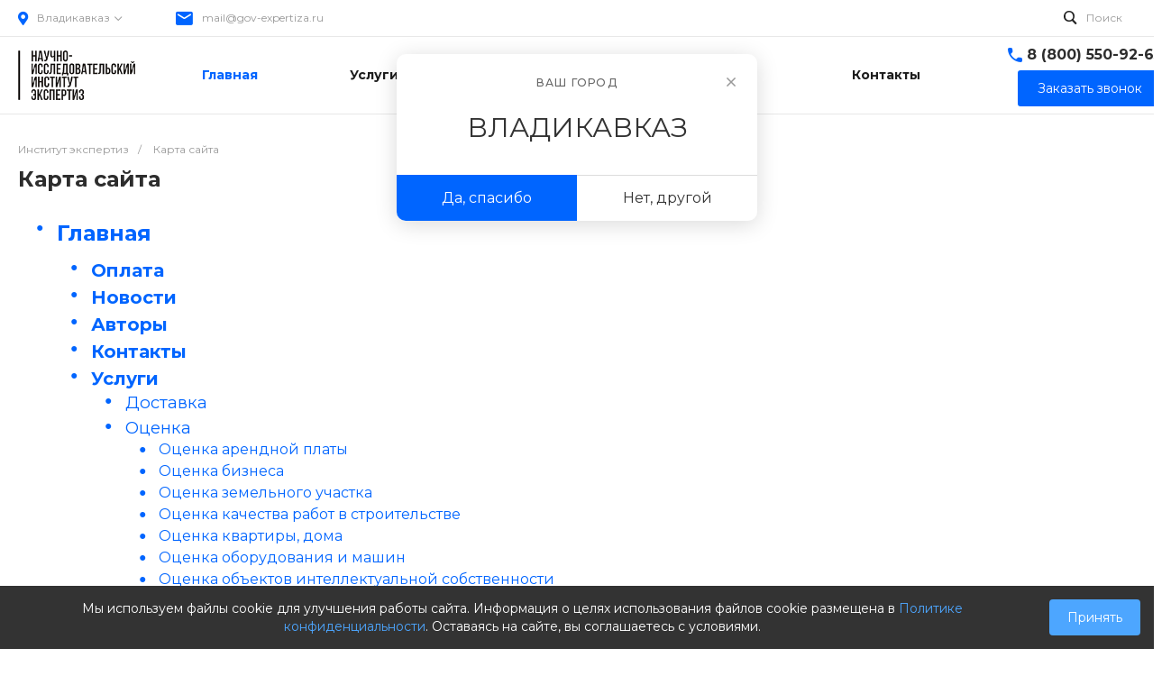

--- FILE ---
content_type: text/html; charset=UTF-8
request_url: https://vladikavkaz.gov-expertiza.ru/map/
body_size: 54418
content:
<!DOCTYPE html>
<html lang="ru">
    <head>
                <title>Карта сайта | Научно-исследовательский институт экспертиз</title>
        <meta http-equiv="Content-Type" content="text/html; charset=UTF-8" />
<meta name="description" content="Карта сайта | Научно-исследовательский институт экспертиз " />
<script type="text/javascript" data-skip-moving="true">(function(w, d, n) {var cl = "bx-core";var ht = d.documentElement;var htc = ht ? ht.className : undefined;if (htc === undefined || htc.indexOf(cl) !== -1){return;}var ua = n.userAgent;if (/(iPad;)|(iPhone;)/i.test(ua)){cl += " bx-ios";}else if (/Windows/i.test(ua)){cl += ' bx-win';}else if (/Macintosh/i.test(ua)){cl += " bx-mac";}else if (/Linux/i.test(ua) && !/Android/i.test(ua)){cl += " bx-linux";}else if (/Android/i.test(ua)){cl += " bx-android";}cl += (/(ipad|iphone|android|mobile|touch)/i.test(ua) ? " bx-touch" : " bx-no-touch");cl += w.devicePixelRatio && w.devicePixelRatio >= 2? " bx-retina": " bx-no-retina";var ieVersion = -1;if (/AppleWebKit/.test(ua)){cl += " bx-chrome";}else if (/Opera/.test(ua)){cl += " bx-opera";}else if (/Firefox/.test(ua)){cl += " bx-firefox";}ht.className = htc ? htc + " " + cl : cl;})(window, document, navigator);</script>


<link href="/bitrix/cache/css/s1/matilda_s1/kernel_main/kernel_main_v1.css?176130353915735" type="text/css"  rel="stylesheet" />
<link href="/bitrix/js/ui/design-tokens/dist/ui.design-tokens.min.css?167360003822029" type="text/css"  rel="stylesheet" />
<link href="/bitrix/js/ui/fonts/opensans/ui.font.opensans.min.css?16736000262320" type="text/css"  rel="stylesheet" />
<link href="/bitrix/js/main/popup/dist/main.popup.bundle.min.css?167360009725089" type="text/css"  rel="stylesheet" />
<link href="https://fonts.googleapis.com/css?family=Montserrat:300,400,500,700&amp;subset=cyrillic" type="text/css"  rel="stylesheet" />
<link href="/bitrix/cache/css/s1/matilda_s1/page_cc37891798d1929b5e3e2db10378dfdf/page_cc37891798d1929b5e3e2db10378dfdf_v1.css?1761040151577" type="text/css"  rel="stylesheet" />
<link href="/bitrix/cache/css/s1/matilda_s1/template_3134817bc8ecb79f71de067f2dc33eb5/template_3134817bc8ecb79f71de067f2dc33eb5_v1.css?1761038240863950" type="text/css"  data-template-style="true" rel="stylesheet" />




<style>.intec-button.intec-button-cl-common {
  background-color: #0065ff;
  border-color: #0065ff; }

.intec-button.intec-button-cl-common:hover, .intec-button.intec-button-cl-common.hover {
  background-color: #3384ff;
  border-color: #3384ff; }

.intec-button.intec-button-cl-common:active, .intec-button.intec-button-cl-common.active {
  background-color: #0051cc;
  border-color: #0051cc; }

.intec-button.intec-button-cl-common.intec-button-transparent {
  color: #0065ff; }

.intec-button.intec-button-transparent {
  background-color: transparent; }

.intec-cl-text {
  color: #0065ff !important; }

.intec-cl-text-active:active {
  color: #0065ff !important; }

.intec-cl-text-active.active {
  color: #0065ff !important; }

.intec-cl-text-focus:focus {
  color: #0065ff !important; }

.intec-cl-text-hover:hover {
  color: #0065ff !important; }

.intec-cl-background {
  background-color: #0065ff !important;
  fill: #0065ff !important; }

.intec-cl-background-active:active {
  background-color: #0065ff !important;
  fill: #0065ff !important; }

.intec-cl-background-focus:focus {
  background-color: #0065ff !important;
  fill: #0065ff !important; }

.intec-cl-background-hover:hover {
  background-color: #0065ff !important;
  fill: #0065ff !important; }

.intec-cl-background-dark {
  background-color: #0051cc !important;
  fill: #0051cc !important; }

.intec-cl-background-dark-active:active {
  background-color: #0051cc !important;
  fill: #0051cc !important; }

.intec-cl-background-dark-focus:focus {
  background-color: #0051cc !important;
  fill: #0051cc !important; }

.intec-cl-background-dark-hover:hover {
  background-color: #0051cc !important;
  fill: #0051cc !important; }

.intec-cl-background-light {
  background-color: #3384ff !important;
  fill: #3384ff !important; }

.intec-cl-background-light-active:active {
  background-color: #3384ff !important;
  fill: #3384ff !important; }

.intec-cl-background-light-focus:focus {
  background-color: #3384ff !important;
  fill: #3384ff !important; }

.intec-cl-background-light-hover:hover {
  background-color: #3384ff !important;
  fill: #3384ff !important; }

.intec-cl-border {
  border-color: #0065ff !important; }

.intec-cl-border-light {
  border-color: #3384ff !important; }

.intec-cl-border-active:active {
  border-color: #0065ff !important; }

.intec-cl-border-focus:focus {
  border-color: #0065ff !important; }

.intec-cl-border-hover:hover {
  border-color: #0065ff !important; }

.intec-cl-border-light-hover:hover {
  border-color: #3384ff !important; }

.intec-cl-text-light {
  color: #3384ff !important; }

.intec-cl-text-light-active:active {
  color: #3384ff !important; }

.intec-cl-text-light-focus:focus {
  color: #3384ff !important; }

.intec-cl-text-light-hover:hover {
  color: #3384ff !important; }

.intec-cl-text-dark {
  color: #0051cc !important; }

.intec-cl-text-dark-active:active {
  color: #0051cc !important; }

.intec-cl-text-dark-focus:focus {
  color: #0051cc !important; }

.intec-cl-text-dark-hover:hover {
  color: #0051cc !important; }

.intec-cl-background-light {
  background-color: #3384ff !important;
  fill: #3384ff !important; }

.intec-cl-background-light-active:active {
  background-color: #3384ff !important; }

.intec-cl-background-light-focus:focus {
  background-color: #3384ff !important; }

.intec-cl-background-light-hover:hover {
  background-color: #3384ff !important; }

.intec-cl-svg svg {
  fill: #0065ff !important;
  stroke: #0065ff !important; }

.intec-cl-svg-path-fill svg path {
  fill: #0065ff !important; }

.intec-cl-svg-path-fill-hover:hover svg path {
  fill: #0065ff !important; }

.intec-cl-svg-path-stroke svg path {
  stroke: #0065ff !important; }

.intec-cl-svg-path-stroke-hover:hover svg path {
  stroke: #0065ff !important; }

.intec-tabs.nav-tabs > li.active > a, .intec-tabs.nav-tabs > li > a:focus, .intec-tabs.nav-tabs > li > a:hover {
  border-bottom-color: #0065ff !important;
  color: #0065ff !important; }

.intec-contest-checkbox.checked:after {
  background-color: #0065ff !important; }

.intec-content {
  max-width: 1384px; }

.intec-content .intec-content.intec-content-primary {
  max-width: 1384px; }

.intec-input.intec-input-checkbox input:checked + .intec-input-selector:before, .intec-input.intec-input-radio input:checked + .intec-input-selector:before {
  background: #0065ff !important; }

h1.intec-header {
  font-size: 24px; }

html {
  font-size: 16px;
  font-family: "Montserrat", sans-serif; }

.intec-image-effect:hover {
  opacity: 1;
  -webkit-animation: intec-image-effect-flash 1.5s;
  animation: intec-image-effect-flash 1.5s; }

@-webkit-keyframes intec-image-effect-flash {
  0% {
    opacity: 0.4; }

  100% {
    opacity: 1; } }

@keyframes intec-image-effect-flash {
  0% {
    opacity: 0.4; }

  100% {
    opacity: 1; } }

.intec-ui.intec-ui-control-alert.intec-ui-scheme-current {
  color: #0065ff;
  background-color: #ebf3ff;
  border-color: #d6e6ff; }

.intec-ui.intec-ui-control-button.intec-ui-scheme-current {
  border-color: #0065ff;
  background-color: #0065ff;
  color: #fff; }
  .intec-ui.intec-ui-control-button.intec-ui-scheme-current.intec-ui-mod-transparent {
    background-color: transparent;
    color: #0065ff; }
  .intec-ui.intec-ui-control-button.intec-ui-scheme-current:hover, .intec-ui.intec-ui-control-button.intec-ui-scheme-current.intec-ui-state-hover, .intec-ui.intec-ui-control-button.intec-ui-scheme-current[data-ui-state="hover"] {
    border-color: #3384ff;
    background-color: #3384ff;
    color: #fff; }
  .intec-ui.intec-ui-control-button.intec-ui-scheme-current:focus, .intec-ui.intec-ui-control-button.intec-ui-scheme-current.intec-ui-state-focus, .intec-ui.intec-ui-control-button.intec-ui-scheme-current[data-ui-state="focus"] {
    border-color: #3384ff;
    background-color: #3384ff;
    color: #fff; }
  .intec-ui.intec-ui-control-button.intec-ui-scheme-current:active, .intec-ui.intec-ui-control-button.intec-ui-scheme-current.intec-ui-state-active, .intec-ui.intec-ui-control-button.intec-ui-scheme-current[data-ui-state="active"] {
    border-color: #0051cc;
    background-color: #0051cc;
    color: #fff; }
  .intec-ui.intec-ui-control-button.intec-ui-scheme-current:disabled, .intec-ui.intec-ui-control-button.intec-ui-scheme-current.intec-ui-state-disabled, .intec-ui.intec-ui-control-button.intec-ui-scheme-current[data-ui-state="disabled"] {
    border-color: #003d99;
    background-color: #003d99;
    color: #fff; }
  .intec-ui.intec-ui-control-button.intec-ui-scheme-current.intec-ui-mod-link {
    color: #5f5f5f;
    border-color: transparent;
    background-color: transparent; }
    .intec-ui.intec-ui-control-button.intec-ui-scheme-current.intec-ui-mod-link:hover, .intec-ui.intec-ui-control-button.intec-ui-scheme-current.intec-ui-mod-link.intec-ui-state-hover, .intec-ui.intec-ui-control-button.intec-ui-scheme-current.intec-ui-mod-link[data-ui-state="hover"] {
      color: #3384ff; }
    .intec-ui.intec-ui-control-button.intec-ui-scheme-current.intec-ui-mod-link:focus, .intec-ui.intec-ui-control-button.intec-ui-scheme-current.intec-ui-mod-link.intec-ui-state-focus, .intec-ui.intec-ui-control-button.intec-ui-scheme-current.intec-ui-mod-link[data-ui-state="focus"] {
      color: #3384ff; }
    .intec-ui.intec-ui-control-button.intec-ui-scheme-current.intec-ui-mod-link:active, .intec-ui.intec-ui-control-button.intec-ui-scheme-current.intec-ui-mod-link.intec-ui-state-active, .intec-ui.intec-ui-control-button.intec-ui-scheme-current.intec-ui-mod-link[data-ui-state="active"] {
      color: #0051cc; }
    .intec-ui.intec-ui-control-button.intec-ui-scheme-current.intec-ui-mod-link:disabled, .intec-ui.intec-ui-control-button.intec-ui-scheme-current.intec-ui-mod-link.intec-ui-state-disabled, .intec-ui.intec-ui-control-button.intec-ui-scheme-current.intec-ui-mod-link[data-ui-state="disabled"] {
      color: #9f9f9f; }

.intec-ui.intec-ui-control-checkbox.intec-ui-scheme-current.intec-ui-scheme-current .intec-ui-part-selector:before, .intec-ui.intec-ui-control-radiobox.intec-ui-scheme-current.intec-ui-scheme-current .intec-ui-part-selector:before, .intec-ui.intec-ui-control-switch.intec-ui-scheme-current.intec-ui-scheme-current .intec-ui-part-selector:before {
  background-color: #fff;
  color: #fff; }
  .intec-ui.intec-ui-control-checkbox.intec-ui-scheme-current.intec-ui-scheme-current input:checked + .intec-ui-part-selector, .intec-ui.intec-ui-control-radiobox.intec-ui-scheme-current.intec-ui-scheme-current input:checked + .intec-ui-part-selector, .intec-ui.intec-ui-control-switch.intec-ui-scheme-current.intec-ui-scheme-current input:checked + .intec-ui-part-selector, .intec-ui.intec-ui-control-checkbox.intec-ui-scheme-current.intec-ui-scheme-current.intec-ui-state-checked .intec-ui-part-selector, .intec-ui.intec-ui-control-radiobox.intec-ui-scheme-current.intec-ui-scheme-current.intec-ui-state-checked .intec-ui-part-selector, .intec-ui.intec-ui-control-switch.intec-ui-scheme-current.intec-ui-scheme-current.intec-ui-state-checked .intec-ui-part-selector, .intec-ui.intec-ui-control-checkbox.intec-ui-scheme-current.intec-ui-scheme-current[data-ui-state="checked"] .intec-ui-part-selector, .intec-ui.intec-ui-control-radiobox.intec-ui-scheme-current.intec-ui-scheme-current[data-ui-state="checked"] .intec-ui-part-selector, .intec-ui.intec-ui-control-switch.intec-ui-scheme-current.intec-ui-scheme-current[data-ui-state="checked"] .intec-ui-part-selector {
    border-color: #0065ff;
    background-color: #0065ff; }
    .intec-ui.intec-ui-control-checkbox.intec-ui-scheme-current.intec-ui-scheme-current input:checked + .intec-ui-part-selector:before, .intec-ui.intec-ui-control-radiobox.intec-ui-scheme-current.intec-ui-scheme-current input:checked + .intec-ui-part-selector:before, .intec-ui.intec-ui-control-switch.intec-ui-scheme-current.intec-ui-scheme-current input:checked + .intec-ui-part-selector:before, .intec-ui.intec-ui-control-checkbox.intec-ui-scheme-current.intec-ui-scheme-current.intec-ui-state-checked .intec-ui-part-selector:before, .intec-ui.intec-ui-control-radiobox.intec-ui-scheme-current.intec-ui-scheme-current.intec-ui-state-checked .intec-ui-part-selector:before, .intec-ui.intec-ui-control-switch.intec-ui-scheme-current.intec-ui-scheme-current.intec-ui-state-checked .intec-ui-part-selector:before, .intec-ui.intec-ui-control-checkbox.intec-ui-scheme-current.intec-ui-scheme-current[data-ui-state="checked"] .intec-ui-part-selector:before, .intec-ui.intec-ui-control-radiobox.intec-ui-scheme-current.intec-ui-scheme-current[data-ui-state="checked"] .intec-ui-part-selector:before, .intec-ui.intec-ui-control-switch.intec-ui-scheme-current.intec-ui-scheme-current[data-ui-state="checked"] .intec-ui-part-selector:before {
      background-color: #fff;
      color: #fff; }
  .intec-ui.intec-ui-control-checkbox.intec-ui-scheme-current.intec-ui-scheme-current:hover .intec-ui-part-selector, .intec-ui.intec-ui-control-radiobox.intec-ui-scheme-current.intec-ui-scheme-current:hover .intec-ui-part-selector, .intec-ui.intec-ui-control-switch.intec-ui-scheme-current.intec-ui-scheme-current:hover .intec-ui-part-selector, .intec-ui.intec-ui-control-checkbox.intec-ui-scheme-current.intec-ui-scheme-current.intec-ui-state-hover .intec-ui-part-selector, .intec-ui.intec-ui-control-radiobox.intec-ui-scheme-current.intec-ui-scheme-current.intec-ui-state-hover .intec-ui-part-selector, .intec-ui.intec-ui-control-switch.intec-ui-scheme-current.intec-ui-scheme-current.intec-ui-state-hover .intec-ui-part-selector, .intec-ui.intec-ui-control-checkbox.intec-ui-scheme-current.intec-ui-scheme-current[data-ui-state="hover"] .intec-ui-part-selector, .intec-ui.intec-ui-control-radiobox.intec-ui-scheme-current.intec-ui-scheme-current[data-ui-state="hover"] .intec-ui-part-selector, .intec-ui.intec-ui-control-switch.intec-ui-scheme-current.intec-ui-scheme-current[data-ui-state="hover"] .intec-ui-part-selector {
    border-color: #3384ff;
    background-color: #3384ff; }
    .intec-ui.intec-ui-control-checkbox.intec-ui-scheme-current.intec-ui-scheme-current:hover .intec-ui-part-selector:before, .intec-ui.intec-ui-control-radiobox.intec-ui-scheme-current.intec-ui-scheme-current:hover .intec-ui-part-selector:before, .intec-ui.intec-ui-control-switch.intec-ui-scheme-current.intec-ui-scheme-current:hover .intec-ui-part-selector:before, .intec-ui.intec-ui-control-checkbox.intec-ui-scheme-current.intec-ui-scheme-current.intec-ui-state-hover .intec-ui-part-selector:before, .intec-ui.intec-ui-control-radiobox.intec-ui-scheme-current.intec-ui-scheme-current.intec-ui-state-hover .intec-ui-part-selector:before, .intec-ui.intec-ui-control-switch.intec-ui-scheme-current.intec-ui-scheme-current.intec-ui-state-hover .intec-ui-part-selector:before, .intec-ui.intec-ui-control-checkbox.intec-ui-scheme-current.intec-ui-scheme-current[data-ui-state="hover"] .intec-ui-part-selector:before, .intec-ui.intec-ui-control-radiobox.intec-ui-scheme-current.intec-ui-scheme-current[data-ui-state="hover"] .intec-ui-part-selector:before, .intec-ui.intec-ui-control-switch.intec-ui-scheme-current.intec-ui-scheme-current[data-ui-state="hover"] .intec-ui-part-selector:before {
      background-color: #fff;
      color: #fff; }
  .intec-ui.intec-ui-control-checkbox.intec-ui-scheme-current.intec-ui-scheme-current input:focus + .intec-ui-part-selector, .intec-ui.intec-ui-control-radiobox.intec-ui-scheme-current.intec-ui-scheme-current input:focus + .intec-ui-part-selector, .intec-ui.intec-ui-control-switch.intec-ui-scheme-current.intec-ui-scheme-current input:focus + .intec-ui-part-selector, .intec-ui.intec-ui-control-checkbox.intec-ui-scheme-current.intec-ui-scheme-current.intec-ui-state-focus .intec-ui-part-selector, .intec-ui.intec-ui-control-radiobox.intec-ui-scheme-current.intec-ui-scheme-current.intec-ui-state-focus .intec-ui-part-selector, .intec-ui.intec-ui-control-switch.intec-ui-scheme-current.intec-ui-scheme-current.intec-ui-state-focus .intec-ui-part-selector, .intec-ui.intec-ui-control-checkbox.intec-ui-scheme-current.intec-ui-scheme-current[data-ui-state="focus"] .intec-ui-part-selector, .intec-ui.intec-ui-control-radiobox.intec-ui-scheme-current.intec-ui-scheme-current[data-ui-state="focus"] .intec-ui-part-selector, .intec-ui.intec-ui-control-switch.intec-ui-scheme-current.intec-ui-scheme-current[data-ui-state="focus"] .intec-ui-part-selector {
    border-color: #3384ff;
    background-color: #3384ff; }
    .intec-ui.intec-ui-control-checkbox.intec-ui-scheme-current.intec-ui-scheme-current input:focus + .intec-ui-part-selector:before, .intec-ui.intec-ui-control-radiobox.intec-ui-scheme-current.intec-ui-scheme-current input:focus + .intec-ui-part-selector:before, .intec-ui.intec-ui-control-switch.intec-ui-scheme-current.intec-ui-scheme-current input:focus + .intec-ui-part-selector:before, .intec-ui.intec-ui-control-checkbox.intec-ui-scheme-current.intec-ui-scheme-current.intec-ui-state-focus .intec-ui-part-selector:before, .intec-ui.intec-ui-control-radiobox.intec-ui-scheme-current.intec-ui-scheme-current.intec-ui-state-focus .intec-ui-part-selector:before, .intec-ui.intec-ui-control-switch.intec-ui-scheme-current.intec-ui-scheme-current.intec-ui-state-focus .intec-ui-part-selector:before, .intec-ui.intec-ui-control-checkbox.intec-ui-scheme-current.intec-ui-scheme-current[data-ui-state="focus"] .intec-ui-part-selector:before, .intec-ui.intec-ui-control-radiobox.intec-ui-scheme-current.intec-ui-scheme-current[data-ui-state="focus"] .intec-ui-part-selector:before, .intec-ui.intec-ui-control-switch.intec-ui-scheme-current.intec-ui-scheme-current[data-ui-state="focus"] .intec-ui-part-selector:before {
      background-color: #fff;
      color: #fff; }
  .intec-ui.intec-ui-control-checkbox.intec-ui-scheme-current.intec-ui-scheme-current:active .intec-ui-part-selector, .intec-ui.intec-ui-control-radiobox.intec-ui-scheme-current.intec-ui-scheme-current:active .intec-ui-part-selector, .intec-ui.intec-ui-control-switch.intec-ui-scheme-current.intec-ui-scheme-current:active .intec-ui-part-selector, .intec-ui.intec-ui-control-checkbox.intec-ui-scheme-current.intec-ui-scheme-current.intec-ui-state-active .intec-ui-part-selector, .intec-ui.intec-ui-control-radiobox.intec-ui-scheme-current.intec-ui-scheme-current.intec-ui-state-active .intec-ui-part-selector, .intec-ui.intec-ui-control-switch.intec-ui-scheme-current.intec-ui-scheme-current.intec-ui-state-active .intec-ui-part-selector, .intec-ui.intec-ui-control-checkbox.intec-ui-scheme-current.intec-ui-scheme-current[data-ui-state="active"] .intec-ui-part-selector, .intec-ui.intec-ui-control-radiobox.intec-ui-scheme-current.intec-ui-scheme-current[data-ui-state="active"] .intec-ui-part-selector, .intec-ui.intec-ui-control-switch.intec-ui-scheme-current.intec-ui-scheme-current[data-ui-state="active"] .intec-ui-part-selector {
    border-color: #0051cc;
    background-color: #0051cc; }
    .intec-ui.intec-ui-control-checkbox.intec-ui-scheme-current.intec-ui-scheme-current:active .intec-ui-part-selector:before, .intec-ui.intec-ui-control-radiobox.intec-ui-scheme-current.intec-ui-scheme-current:active .intec-ui-part-selector:before, .intec-ui.intec-ui-control-switch.intec-ui-scheme-current.intec-ui-scheme-current:active .intec-ui-part-selector:before, .intec-ui.intec-ui-control-checkbox.intec-ui-scheme-current.intec-ui-scheme-current.intec-ui-state-active .intec-ui-part-selector:before, .intec-ui.intec-ui-control-radiobox.intec-ui-scheme-current.intec-ui-scheme-current.intec-ui-state-active .intec-ui-part-selector:before, .intec-ui.intec-ui-control-switch.intec-ui-scheme-current.intec-ui-scheme-current.intec-ui-state-active .intec-ui-part-selector:before, .intec-ui.intec-ui-control-checkbox.intec-ui-scheme-current.intec-ui-scheme-current[data-ui-state="active"] .intec-ui-part-selector:before, .intec-ui.intec-ui-control-radiobox.intec-ui-scheme-current.intec-ui-scheme-current[data-ui-state="active"] .intec-ui-part-selector:before, .intec-ui.intec-ui-control-switch.intec-ui-scheme-current.intec-ui-scheme-current[data-ui-state="active"] .intec-ui-part-selector:before {
      background-color: #fff;
      color: #fff; }

.intec-ui.intec-ui-control-numeric.intec-ui-scheme-current .intec-ui-part-increment:hover, .intec-ui.intec-ui-control-numeric.intec-ui-scheme-current .intec-ui-part-decrement:hover {
  color: #0065ff !important; }

.intec-ui.intec-ui-control-tabs.intec-ui-scheme-current .intec-ui-part-tab:hover, .intec-ui.intec-ui-control-tabs.intec-ui-scheme-current .intec-ui-part-tab.active {
  border-color: #0065ff; }

.intec-ui.intec-ui-control-tabs.intec-ui-view-1.intec-ui-scheme-current .intec-ui-part-tab.active {
  color: #0065ff; }

.intec-ui.intec-ui-control-tabs.intec-ui-view-1.intec-ui-scheme-current .intec-ui-part-tab.active *:after {
  background-color: #0065ff; }

.intec-ui.intec-ui-control-tabs.intec-ui-view-2.intec-ui-scheme-current .intec-ui-part-tab:hover, .intec-ui.intec-ui-control-tabs.intec-ui-view-2.intec-ui-scheme-current .intec-ui-part-tab.active {
  background-color: #0065ff; }

.intec-ui.intec-ui-control-tabs.intec-ui-view-2.intec-ui-scheme-current .intec-ui-part-tab.active {
  -webkit-box-shadow: 0 6px 18px rgba(0, 101, 255, 0.42);
  -moz-box-shadow: 0 6px 18px rgba(0, 101, 255, 0.42);
  box-shadow: 0 6px 18px rgba(0, 101, 255, 0.42); }

.intec-ui-markup-text, [data-ui-markup="text"] {
  font-size: 16px; }

a, [data-ui-markup="a"], .intec-ui-markup-a {
  color: #0065ff; }
  a:hover, [data-ui-markup="a"]:hover, .intec-ui-markup-a:hover, a:focus, [data-ui-markup="a"]:focus, .intec-ui-markup-a:focus {
    color: #3384ff; }
    a:hover.intec-ui-mod-dashed, [data-ui-markup="a"]:hover.intec-ui-mod-dashed, .intec-ui-markup-a:hover.intec-ui-mod-dashed, a:focus.intec-ui-mod-dashed, [data-ui-markup="a"]:focus.intec-ui-mod-dashed, .intec-ui-markup-a:focus.intec-ui-mod-dashed, a:hover.intec-ui-mod-dotted, [data-ui-markup="a"]:hover.intec-ui-mod-dotted, .intec-ui-markup-a:hover.intec-ui-mod-dotted, a:focus.intec-ui-mod-dotted, [data-ui-markup="a"]:focus.intec-ui-mod-dotted, .intec-ui-markup-a:focus.intec-ui-mod-dotted {
      border-color: #3384ff; }
  a:active, [data-ui-markup="a"]:active, .intec-ui-markup-a:active {
    color: #0051cc; }
    a:active.intec-ui-mod-dashed, [data-ui-markup="a"]:active.intec-ui-mod-dashed, .intec-ui-markup-a:active.intec-ui-mod-dashed, a:active.intec-ui-mod-dotted, [data-ui-markup="a"]:active.intec-ui-mod-dotted, .intec-ui-markup-a:active.intec-ui-mod-dotted {
      border-color: #0051cc; }

blockquote:before, [data-ui-markup="blockquote"]:before, .intec-ui-markup-blockquote:before {
  background-color: #0065ff; }

ul > li:before, [data-ui-markup="ul"] > [data-ui-markup="li"]:before, .intec-ui-markup-ul > .intec-ui-markup-li:before {
  color: #0065ff; }

ol > li:before, [data-ui-markup="ol"] > [data-ui-markup="li"]:before, .intec-ui-markup-ol > .intec-ui-markup-li:before {
  color: #0065ff; }
</style>
<style>.ns-bitrix.c-menu.c-menu-horizontal-1 .menu-item.menu-item-default .menu-submenu .menu-submenu-item:hover > .menu-submenu-item-text, .ns-bitrix.c-menu.c-menu-horizontal-2 .menu-item .menu-submenu .menu-submenu-item:hover > .menu-submenu-item-text, .c-header.c-header-template-1 .widget-view.widget-view-desktop .widget-view-desktop-1 .widget-container-menu .ns-bitrix.c-menu.c-menu-horizontal-1 .menu-item:hover .menu-item-text-wrapper, .c-header.c-header-template-1 .widget-view.widget-view-desktop .widget-view-desktop-1 .widget-container-menu .ns-bitrix.c-menu.c-menu-horizontal-1 .menu-item.menu-item-active .menu-item-text-wrapper, .c-header.c-header-template-1 .widget-view.widget-view-desktop .widget-view-desktop-7 .widget-menu .ns-bitrix.c-menu.c-menu-horizontal-1 .menu-item:hover .menu-item-text-wrapper, .c-header.c-header-template-1 .widget-view.widget-view-desktop .widget-view-desktop-7 .widget-menu .ns-bitrix.c-menu.c-menu-horizontal-1 .menu-item.menu-item-active .menu-item-text-wrapper, .c-header.c-header-template-1 .widget-view.widget-view-desktop .widget-view-desktop-9 .widget-container-menu .ns-bitrix.c-menu.c-menu-horizontal-1 .menu-item:hover .menu-item-text-wrapper, .c-header.c-header-template-1 .widget-view.widget-view-desktop .widget-view-desktop-9 .widget-container-menu .ns-bitrix.c-menu.c-menu-horizontal-1 .menu-item.menu-item-active .menu-item-text-wrapper, .c-header.c-header-template-1 .widget-view.widget-view-fixed .widget-menu .ns-bitrix.c-menu.c-menu-horizontal-1 .menu-wrapper .menu-item:hover .menu-item-text-wrapper, .c-header.c-header-template-1 .widget-view.widget-view-fixed .widget-menu .ns-bitrix.c-menu.c-menu-horizontal-1 .menu-wrapper .menu-item.menu-item-active .menu-item-text-wrapper {
  color: #0065ff !important; }

.ns-bitrix.c-catalog-element.c-catalog-element-catalog-default-1 .catalog-element-property:before, .ns-bitrix.c-sale-order-ajax.c-sale-order-ajax-simple-1 .radio-inline:hover label:before, .ns-bitrix.c-sale-order-ajax.c-sale-order-ajax-simple-1 .radio-inline.radio-inline-checked label:before, .ns-bitrix.c-sale-order-ajax.c-sale-order-ajax-simple-1 .bx-sls .quick-location-tag, .ns-bitrix.c-sale-order-ajax.c-sale-order-ajax-simple-1 .bx-slst .quick-location-tag, .ns-bitrix.c-sale-order-ajax.c-sale-order-ajax-simple-1 .bx-soa-pp-item-container .bx-soa-pp-company:hover .bx-soa-pp-company-graf-container, .ns-bitrix.c-sale-order-ajax.c-sale-order-ajax-simple-1 .bx-soa-pp-item-container .bx-soa-pp-company.bx-selected .bx-soa-pp-company-graf-container, .ns-intec-universe.c-tags-list.c-tags-list-default .tags-list-item input[type=checkbox]:checked + .tags-list-item-button, .ns-intec-universe.c-tags-list.c-tags-list-default .tags-list-item-button:hover {
  background: #0065ff !important; }

.ns-bitrix.c-catalog-element.c-catalog-element-catalog-default-1 .catalog-element-gallery-preview[data-active=true], .ns-bitrix.c-catalog-element.c-catalog-element-catalog-default-1 .catalog-element-tab a:hover, .ns-bitrix.c-catalog-element.c-catalog-element-catalog-default-1 .catalog-element-tab a:focus, .ns-bitrix.c-catalog-element.c-catalog-element-catalog-default-1 .catalog-element-tab a:active, .ns-bitrix.c-catalog-element.c-catalog-element-catalog-default-1 .catalog-element-tab.active a, .ns-bitrix.c-catalog-element.c-catalog-element-catalog-default-2 .catalog-element-tab a:hover, .ns-bitrix.c-catalog-element.c-catalog-element-catalog-default-2 .catalog-element-tab a:focus, .ns-bitrix.c-catalog-element.c-catalog-element-catalog-default-2 .catalog-element-tab a:active, .ns-bitrix.c-catalog-element.c-catalog-element-catalog-default-2 .catalog-element-tab.active a, .ns-bitrix.c-sale-order-ajax.c-sale-order-ajax-simple-1 .radio-inline:hover label:before, .ns-bitrix.c-sale-order-ajax.c-sale-order-ajax-simple-1 .radio-inline.radio-inline-checked label:before, .ns-bitrix.c-sale-order-ajax.c-sale-order-ajax-simple-1 .bx-soa-pp-item-container .bx-soa-pp-company:hover .bx-soa-pp-company-graf-container, .ns-bitrix.c-sale-order-ajax.c-sale-order-ajax-simple-1 .bx-soa-pp-item-container .bx-soa-pp-company.bx-selected .bx-soa-pp-company-graf-container, .c-smart-filter.c-smart-filter-horizontal-2 [data-property-type=checkbox-picture] .smart-filter-property-value input:checked + .smart-filter-property-value-picture-wrap, .c-smart-filter.c-smart-filter-horizontal-2 [data-property-type=checkbox-text-picture] .smart-filter-property-value input:checked + .smart-filter-property-value-picture-wrap {
  border-color: #0065ff !important; }

.ns-bitrix.c-catalog-section.c-catalog-section-catalog-text-1 .catalog-section-item-purchase-button.catalog-section-item-purchase-button-add[data-basket-state="processing"], .ns-bitrix.c-catalog-section.c-catalog-section-catalog-list-1 .catalog-section-item-purchase-button.catalog-section-item-purchase-button-add[data-basket-state="processing"], .ns-bitrix.c-catalog-section.c-catalog-section-catalog-tile-1 .catalog-section-item-purchase-button.catalog-section-item-purchase-button-add[data-basket-state="processing"], .ns-bitrix.c-catalog-section.c-catalog-section-products-additional-1 .api-ui-switch.api-ui-switch-active .api-ui-switch-control, .ns-bitrix.c-sale-order-ajax.c-sale-order-ajax-simple-1 .bx-sls .quick-location-tag:hover, .ns-bitrix.c-sale-order-ajax.c-sale-order-ajax-simple-1 .bx-slst .quick-location-tag:hover {
  background: #3384ff !important; }
/** Old **/
.sale-icons a.sale-icons-item:hover .sale-icons-icon, .sale-icons a.sale-icons-item.hover .sale-icons-icon, .sale-icons a.sale-icons-item:active .sale-icons-icon, .sale-icons a.sale-icons-item.active .sale-icons-icon, .intec-sections-tile > div:hover .intec-section-name, .menu.menu-horizontal .menu-item.menu-item-default .menu-submenu .menu-submenu-item:hover > .menu-submenu-item-text, .widget-catalog-categories .widget-catalog-categories-tabs .widget-catalog-categories-tab a:hover, .widget-catalog-categories .widget-catalog-categories-tabs .widget-catalog-categories-tab.active a, .c-widget.c-widget-products-1 .widget-tab:hover .widget-tab-text, .c-widget.c-widget-products-1 .widget-tab.active .widget-tab-text, .widget-catalog-categories .widget-catalog-categories-desktop .widget-catalog-categories-navigation .widget-catalog-categories-navigation-next:hover, .widget-catalog-categories .widget-catalog-categories-desktop .widget-catalog-categories-navigation .widget-catalog-categories-navigation-previous:hover, .widget-reviews .widget-reviews-view.widget-reviews-view-slider .widget-reviews-navigation .widget-reviews-navigation-next:hover, .widget-reviews .widget-reviews-view.widget-reviews-view-slider .widget-reviews-navigation .widget-reviews-navigation-previous:hover, .widget-news .widget-news-view.widget-news-view-extend .widget-news-navigation .widget-news-navigation-next:hover, .widget-news .widget-news-view.widget-news-view-extend .widget-news-navigation .widget-news-navigation-previous:hover, .footer-menu a.child-link.active, .bx-filter .bx-filter-popup-result a, .intec-button.intec-button-link, .intec-sections-list .intec-section-name:hover, .intec-sections-list .intec-subsection:hover, .intec-sections-list .intec-subsection:hover span, .intec-catalog-section-tile .price-block .element-buys, .intec-min-button.added, .intec-catalog-section-tile .catalog-section-element .intec-min-button:hover, .intec-min-button.add:hover, .intec-catalog-section .element-properties li, .intec-like:hover, .intec-like.hover, .intec-like:active, .intec-like.added, .intec-compare.glyph-icon-compare:hover, .intec-compare.glyph-icon-compare.hover, .intec-compare.glyph-icon-compare:active, .intec-compare.glyph-icon-compare.active, .intec-item-detail .show-all-characteristics, .contacts .contacts-offices .contacts-office .contacts-information-section.contacts-contacts .contacts-email a:hover .active.widget-reviews .widget-reviews-mobile .widget-reviews-view.widget-reviews-view-blocks-2 .widget-reviews-item .widget-reviews-item-header .widget-reviews-item-name, .bx_compare .table_compare table tr td a, .news-list-filter .news-list-filter-button.news-list-filter-button-active, .news-list-filter .news-list-filter-button:hover, .bx_ordercart .bx_ordercart_order_table_container tbody td.control .delay-item:hover, .bx_ordercart .bx_ordercart_order_table_container tbody td.control .to-cart-item:hover, .bx-soa-editstep, .bx-soa-item-title a, .subscribe-block .email-block-subscribe .subscribe-info:before, .project .project-services .project-service .project-service-information .project-service-name, .widget-reviews .widget-reviews-mobile .widget-reviews-view.widget-reviews-view-blocks-2 .widget-reviews-item .widget-reviews-item-header .widget-reviews-item-name, .intec-certificates.desktop-template.template-tiles .intec-certificates_item:hover .intec-certificates_name, .intec-sections-tile-1 > div:hover .intec-section-name, .intec-certificates.desktop-template.template-tiles .intec-certificates_item:hover .intec-certificates_name, .header .header-desktop .header-content .header-content-menu .menu.menu-horizontal .menu-wrapper .menu-item:hover .menu-item-text .menu-item-text-wrapper, .header .header-desktop .header-content .header-content-menu .menu.menu-horizontal .menu-wrapper .menu-item.menu-item-active .menu-item-text .menu-item-text-wrapper, .intec-item-detail .item-bind-items .item-bind-items-list .owl-nav .owl-prev:hover, .intec-item-detail .item-bind-items .item-bind-items-list .owl-nav .owl-next:hover, .bx-filter .bx-filter-popup-result a, .intec-panel-sort .sort-value.sort-state-active a, .header.with-banner .header-desktop .header-static .header-content .header-content-phone .header-content-phone-call .header-content-phone-call-wrapper:hover, .header.with-banner[data-banner-color=black] .header-desktop .header-info .header-info-button:hover .header-info-button-text, .header.with-banner[data-banner-color=black] .header-desktop .header-static .header-content .header-info-button:hover .header-info-button-text, .header.with-banner[data-banner-color=black] .header-static .intec-search-icon:hover, .header.with-banner[data-banner-color=white] .header-desktop .header-info .header-info-social:hover, .header.with-banner .header-desktop .header-static .menu.menu-horizontal .menu-item:hover .menu-item-text:hover, .header.with-banner .header-desktop .header-static .menu.menu-horizontal .menu-item.menu-item-active .menu-item-text, .header .header-desktop .header-static .header-info .header-info-button .header-info-button-icon, .header .header-desktop .header-static .header-content .header-info-button .header-info-button-icon, .c-rate.c-rate-template-1 .owl-carousel .owl-nav .owl-next:hover, .c-rate.c-rate-template-1 .owl-carousel .owl-nav .owl-prev:hover, .c-certificates.c-certificates-template-1 .widget-element:hover .widget-element-name, .c-header.c-header-template-1[data-transparent = 'false'] .widget-view.widget-view-desktop .widget-panel .ns-bitrix.c-search-title.c-search-title-popup-1 .search-title-button:hover .search-title-button-icon, .c-header.c-header-template-1[data-transparent = 'false'] .widget-view.widget-view-desktop .widget-panel .ns-bitrix.c-search-title.c-search-title-popup-1 .search-title-button:hover .search-title-button-text, .c-header.c-header-template-1[data-transparent = 'false'] .widget-view.widget-view-desktop .widget-panel .widget-panel-button:hover .widget-panel-button-icon, .c-header.c-header-template-1[data-transparent = 'false'] .widget-view.widget-view-desktop .widget-panel .widget-panel-button:hover .widget-panel-button-text {
  color: #0065ff !important; }

.ns-bitrix.c-catalog-element.c-catalog-element-catalog-default-1 .catalog-element-gallery-picture[data-active=true], .widget-catalog-categories .widget-catalog-categories-tabs .widget-catalog-categories-tab a:hover, .widget-catalog-categories .widget-catalog-categories-tabs .widget-catalog-categories-tab.active a, .widget-catalog-categories .widget-catalog-categories-dots .owl-dot.active, .c-widget.c-widget-products-1 .widget-tab:hover .widget-tab-text, .c-widget.c-widget-products-1 .widget-tab.active .widget-tab-text, .c-widget.c-widget-products-1 .owl-dots .owl-dot.active, .c-widget.c-widget-products-2 .owl-dots .owl-dot.active, .c-rate.c-rate-template-1 .owl-carousel .owl-dot.active, .news-list-slider .slider-dots .owl-dot .slider-dot:hover, .news-list-slider .slider-dots .owl-dot.active .slider-dot, .intec-item-detail .slider-item.active, .bx_compare .bx_sort_container .sortbutton.current, .bx_compare .bx_sort_container .sortbutton:hover, .bx_ordercart .bx_sort_container a.current, .bx-soa-section.bx-selected, .bx-soa-pp-company.bx-selected .bx-soa-pp-company-graf-container, .news-list-slider-cb .slider-dots .owl-dot .slider-dot:hover, .news-list-slider-cb .slider-dots .owl-dot.active .slider-dot, .ns-bitrix.c-catalog-section.c-catalog-section-catalog-tile-2 .catalog-section-item-offers-property-extended-value[data-state=selected] .catalog-section-item-offers-property-extended-value-image {
  border-color: #0065ff !important; }

.arrow-right {
  border-right: 25px solid #0065ff !important; }

.sale-icons a.sale-icons-item:hover .sale-icons-count, .sale-icons a.sale-icons-item.hover .sale-icons-count, .sale-icons a.sale-icons-item:active .sale-icons-count, .sale-icons a.sale-icons-item.active .sale-icons-count, .widget-catalog-categories .widget-catalog-categories-dots .owl-dot.active, .c-widget.c-widget-products-1 .owl-dots .owl-dot.active, .c-widget.c-widget-products-2 .owl-dots .owl-dot.active, .c-rate.c-rate-template-1 .owl-carousel .owl-dot.active, .intec-news-sections.template-chess .intec-news-sections_item:hover .intec-news-sections_name, .intec-news-sections.template-puzzle .intec-news-sections_item:hover .intec-news-sections_name, .intec-news-sections.template-tiles .intec-news-sections_item:hover .intec-news-sections_name, input[type=checkbox]:checked + span, .ask-question-container .ask-question-title:after {
  background-color: #0051cc; }

.intec-catalog-section-tile .price-block .element-buys.active, .intec-catalog-section-tile .price-block .element-buys.added, .share-products-block .products-element .price-block .price .element-buy.active, .news-list-slider .slider-dots .owl-dot.active .slider-dot, .bx-filter .body-filter .bx-filter-parameters-box .bx-filter-popup-result, .news-list-slider .slider-dots .owl-dot .slider-dot:hover, .intec-item-detail .properties-list > li:before, .intec-bt-button, .news-list-slider:hover .slider-wrapper .owl-nav .owl-prev:hover, .news-list-slider:hover .slider-wrapper .owl-nav .owl-next:hover, .widget-reviews .widget-reviews-view.widget-reviews-view-slider .widget-reviews-dots .owl-dot.active, .widget-news .widget-news-view.widget-news-view-extend .widget-news-dots .owl-dot.active, .owl-carusel-gallery.owl-theme .owl-dots .owl-dot.active span, .owl-carusel-gallery.owl-theme .owl-dots .owl-dot:hover span, .carusel-products.owl-theme .owl-dots .owl-dot.active span, .carusel-products.owl-theme .owl-dots .owl-dot:hover span, .widget-flying-basket .flying-basket-mobile-buttons-wrap .flying-basket_button_count, .bx_forgotpassword_page .description:before, .bx_registration_page .registration-info:before, .news-list-slider-cb:hover .slider-wrapper .owl-nav .owl-prev:hover, .news-list-slider-cb:hover .slider-wrapper .owl-nav .owl-next:hover, .news-list-slider-cb .slider-dots .owl-dot .slider-dot:hover, .news-list-slider-cb .slider-dots .owl-dot.active .slider-dot, .subscribe-block .checkbox input[type=checkbox]:checked + label:after, .news-list.news-list-blocks-2 .news-list-item.news-list-item-first .news-list-item-wrapper:hover .news-list-name-wrapper, .binded-products .owl-dots .owl-dot.active, .binded-products .owl-dots .owl-dot:hover, .loading-container.active, .c-categories.c-categories-template-3 .widget-element:hover .widget-element-name-wrapper, .c-smart-filter.c-smart-filter-horizontal-1 [data-property-type='checkbox'] input[type=checkbox]:checked + span, .c-smart-filter.c-smart-filter-vertical-1 [data-property-type=checkbox][data-property-view=default] .smart-filter-property-value input:checked + .smart-filter-property-value-text, .c-smart-filter.c-smart-filter-vertical-1 [data-property-type=checkbox][data-property-view=block] .smart-filter-property-value input:checked + .smart-filter-property-value-text, .c-smart-filter.c-smart-filter-vertical-1 [data-property-type=checkbox][data-property-view=tile] .smart-filter-property-value input:checked + .smart-filter-property-value-text, .c-smart-filter.c-smart-filter-horizontal-1 [data-property-type=checkbox] .smart-filter-property-value input:checked + .smart-filter-property-value-text, .c-smart-filter.c-smart-filter-vertical-1 [data-property-type=checkbox-text-picture] input:checked + .smart-filter-property-value-text-picture, .ns-intec-universe.basket-lite.basket-lite-template-1 .basket-lite-mobile-button-count {
  background-color: #0065ff !important; }

.intec-bt-button {
  text-shadow: 0 1px 0 #0065ff !important; }

.intec-bt-button:hover {
  background-color: #3384ff !important; }

.contacts .contacts-offices .contacts-office .contacts-information-section.contacts-contacts .contacts-email a, .widget-reviews .widget-reviews-view.widget-reviews-view-slider .widget-reviews-dots .owl-dot.active, .widget-news .widget-news-view.widget-news-view-extend .widget-news-dots .owl-dot.active, .project .project-services .project-service .project-service-information .project-service-name, .checkbox input[type=checkbox]:checked + label:after, .intec-item-detail .sku-property-value:hover, .intec-item-detail .sku-property-value.active, .news-list-slider-cb .slider-dots .owl-dot .slider-dot:hover, .news-list-slider-cb .slider-dots .owl-dot.active .slider-dot, .binded-products .owl-dots .owl-dot.active, .binded-products .owl-dots .owl-dot:hover, .c-smart-filter.c-smart-filter-horizontal-1 [data-property-type=checkbox] .smart-filter-property-value input:checked + .smart-filter-property-value-text {
  border-color: #0065ff !important; }

.widget-articles-content .widget-articles .element-big:hover .element-wrapper .header span {
  background-color: #0065ff !important; }

.c-catalog-set-constructor-default .api-ui-switch.api-ui-switch-active .api-ui-switch-control {
  background: #0065ff !important; }

.c-services.c-services-template-3 .widget-element-text-wrapper, .c-advantages.c-advantages-template-4 .widget-element-name:hover .widget-element-name-wrap, .c-services.c-services-template-5 .widget-element .widget-element-name-text {
  -webkit-box-shadow: -5px 0 0 5px #0065ff, 5px 0 0 5px #0065ff !important;
  -moz-box-shadow: -5px 0 0 5px #0065ff, 5px 0 0 5px #0065ff !important;
  box-shadow: -5px 0 0 5px #0065ff, 5px 0 0 5px #0065ff !important; }

.c-advantages.c-advantages-template-4 .widget-element-name:hover .widget-element-name-wrap, .c-categories.c-categories-template-6 .widget-element:hover .widget-element-name {
  background: #0065ff !important; }

.c-categories.c-categories-template-8 .widget-element:hover .widget-element-name {
  background: #0065ff !important; }

.c-shares.c-shares-template-3 .widget-element .widget-element-name-wrapper-2 {
  -webkit-box-shadow: -5px 0 0 5px #0065ff, 5px 0 0 5px #0065ff !important;
  -moz-box-shadow: -5px 0 0 5px #0065ff, 5px 0 0 5px #0065ff !important;
  box-shadow: -5px 0 0 5px #0065ff, 5px 0 0 5px #0065ff !important;
  background: #0065ff !important; }

.c-advantages.c-advantages-template-11 .widget-item:hover .widget-item-counter {
  color: #0065ff !important; }

.widget.c-advantages.c-advantages-template-32 .circles-valueStroke {
  stroke: #0065ff !important; }

.popup-window.popup-window-quick-view {
  overflow: visible; }
  .popup-window.popup-window-quick-view .popup-window-content {
    position: relative; }
  .popup-window.popup-window-quick-view .popup-button {
    position: absolute;
    top: 50%;
    margin-top: -20px;
    width: 40px;
    height: 40px;
    font-size: 0;
    overflow: hidden;
    z-index: 1;
    cursor: pointer;
    text-align: center;
    background: #fff;
    box-shadow: 0px 4px 16px rgba(27, 30, 37, 0.16);
    border-radius: 2px; }
  .popup-window.popup-window-quick-view .popup-button i {
    font-size: 16px;
    color: #808080;
    line-height: 40px; }
    .popup-window.popup-window-quick-view .popup-button:hover i {
      color: #fff; }
  .popup-window.popup-window-quick-view .popup-button.btn-prev {
    left: -80px; }
  .popup-window.popup-window-quick-view .popup-button.btn-next {
    right: -80px; }
  .popup-window.popup-window-quick-view .popup-button[data-id="0"] {
    pointer-events: none;
    opacity: 0.4; }

.popup-load-container {
  position: absolute;
  top: 0;
  left: 0;
  width: 100%;
  height: 100%;
  z-index: 100;
  display: none;
  background: #fff; }

.popup-load-whirlpool, .popup-load-whirlpool::before, .popup-load-whirlpool::after {
  position: absolute;
  top: 50%;
  left: 50%;
  border: 1px solid #ccc;
  border-left-color: #000;
  border-radius: 974px;
  -o-border-radius: 974px;
  -ms-border-radius: 974px;
  -webkit-border-radius: 974px;
  -moz-border-radius: 974px; }

.popup-load-whirlpool {
  margin: -24px 0 0 -24px;
  height: 49px !important;
  width: 49px !important;
  animation: popup-load-rotate 1150ms linear infinite;
  -o-animation: popup-load-rotate 1150ms linear infinite;
  -ms-animation: popup-load-rotate 1150ms linear infinite;
  -webkit-animation: popup-load-rotate 1150ms linear infinite;
  -moz-animation: popup-load-rotate 1150ms linear infinite; }

.popup-load-whirlpool::before {
  content: "";
  margin: -22px 0 0 -22px;
  height: 43px;
  width: 43px;
  animation: popup-load-rotate 1150ms linear infinite;
  -o-animation: popup-load-rotate 1150ms linear infinite;
  -ms-animation: popup-load-rotate 1150ms linear infinite;
  -webkit-animation: popup-load-rotate 1150ms linear infinite;
  -moz-animation: popup-load-rotate 1150ms linear infinite; }

.popup-load-whirlpool::after {
  content: "";
  margin: -28px 0 0 -28px;
  height: 55px;
  width: 55px;
  animation: popup-load-rotate 2300ms linear infinite;
  -o-animation: popup-load-rotate 2300ms linear infinite;
  -ms-animation: popup-load-rotate 2300ms linear infinite;
  -webkit-animation: popup-load-rotate 2300ms linear infinite;
  -moz-animation: popup-load-rotate 2300ms linear infinite; }

@keyframes popup-load-rotate {
  100% {
    transform: rotate(360deg); } }

@-o-keyframes popup-load-rotate {
  100% {
    -o-transform: rotate(360deg); } }

@-ms-keyframes popup-load-rotate {
  100% {
    -ms-transform: rotate(360deg); } }

@-webkit-keyframes popup-load-rotate {
  100% {
    -webkit-transform: rotate(360deg); } }

@-moz-keyframes popup-load-rotate {
  100% {
    -moz-transform: rotate(360deg); } }
</style>



<link rel="canonical" href="https://vladikavkaz.gov-expertiza.ru/map/"/>



        <meta name="keywords" content="">
        <meta name="viewport" content="initial-scale=1.0, width=device-width">
        <meta name="cmsmagazine" content="79468b886bf88b23144291bf1d99aa1c" />
	    <meta name="google-site-verification" content="nC0gGqfjjEzg4JGv_m62WGV7Dd_zKBPLlXEy8MfX9mw" />
        <meta name="og:type" content="website" />
        <meta name="og:title" content="Карта сайта" />
        <meta name="og:description" content="Карта сайта | Научно-исследовательский институт экспертиз " />
        <meta name="og:image" content="https://vladikavkaz.gov-expertiza.ru/include/logotype.png" />
        <meta name="og:url" content="https://vladikavkaz.gov-expertiza.ru/map/" />
        <link rel="image_src" href="/include/logotype.png" />
        <link rel="shortcut icon" href="/favicon.ico" type="image/x-icon">
        <link rel="icon" type="image/png" href="/favicon.png" />
        <link rel="apple-touch-icon" href="/favicon.png">
                            <style type="text/css">
</style>
            <style type="text/css"></style>
                            <meta name="yandex-verification" content="625e175e6732d2eb"/>
<meta name="wot-verification" content="e2b59dbca199954de4be"/>

<!-- Yandex.Metrika counter -->
<!-- /Yandex.Metrika counter -->

<script type="application/ld+json">
{
  "@context": "https://schema.org",
  "@type": "Organization",
  "url": "https://vladikavkaz.gov-expertiza.ru/",
  "logo": "https://vladikavkaz.gov-expertiza.ru/bitrix/templates/matilda_s1/images/logo.png"
}
</script>
    </head>
    <body class="public intec-adaptive">
        <noscript><div><img src="https://mc.yandex.ru/watch/66890728" style="position:absolute; left:-9999px;" alt="" /></div></noscript>                        <div class="container-41 intec-template"><div class="container-42 intec-template-content"><div class="container-43 intec-template-content-wrapper"><div class="container-44 intec-template-header"><div class="container-1"><div class="container-2">
</div><div class="container-3"><div class="widget c-widget c-widget-buttontop" id="i-0-intec-universe-widget-buttontop-d1lqBc7LJePo">
    <div class="widget-button intec-cl-background intec-cl-background-light-hover" data-role="button" style="border-radius:10px;"></div>
</div>

</div><div class="container-12" style="background-size: auto;"><div class="container-13"></div></div><div class="container-15" style="background-size: auto;"><div id="i-1-intec-universe-main-header-template-1-custom-dZcvT5yLZEp0" class="widget c-header c-header-template-1" data-transparent="false">    <div class="widget-content">
                    <div class="widget-view widget-view-desktop">
                                                <div class="widget-view-desktop-1 widget-view-desktop-1-bordered">
            <div class="widget-panel">
            <div class="intec-content intec-content-visible intec-content-primary">
                <div class="intec-content-wrapper">
                    <div class="widget-panel-wrapper">
                        <div class="intec-grid intec-grid-wrap intec-grid-a-h-center intec-grid-a-v-center intec-grid-i-h-20 intec-grid-i-v-5">                                                                                        <div class="widget-panel-items-wrap intec-grid-item-auto">
                                    <div class="widget-panel-items">
                                        <div class="widget-panel-items-wrapper">
                                                                                                <!--noindex-->
    <div class="widget-panel-item">
        <div class="widget-panel-item-wrapper intec-grid intec-grid-a-v-center">
            <div class="widget-panel-item-icon intec-grid-item-auto fas fa-map-marker-alt intec-cl-text"></div>
            <div class="widget-panel-item-text intec-grid-item-auto">
                <!--'start_frame_cache_955d9O'-->    <div id="i-2-intec-regionality-regions-select-template-1-custom-b7WAH1g6DqWX" class="ns-intec-regionality c-regions-select c-regions-select-template-1">
        <div class="regions-select-region intec-grid intec-grid-nowrap intec-grid-a-v-center intec-grid-i-h-1 intec-cl-text-light-hover" data-role="select">
                            <span class="regions-select-region-text intec-grid-item-auto">
                Владикавказ            </span>
                <span class="regions-select-region-icon intec-grid-item-auto">
                <i class="far fa-chevron-down"></i>
            </span>
                    </div>
        <div class="regions-select-dialog" data-role="dialog">
            <div class="regions-select-dialog-window">
                <div class="regions-select-dialog-window-content">
                    <div class="regions-select-dialog-search">
                        <i class="regions-select-dialog-search-icon regions-select-dialog-search-icon-enter intec-cl-svg-path-stroke-hover" data-role="search.button.enter">
                            <svg width="16" height="16" viewBox="0 0 16 16" fill="none" xmlns="http://www.w3.org/2000/svg">
    <path d="M11.7138 2.8382C14.1647 5.28913 14.1647 9.26287 11.7138 11.7138C9.26287 14.1647 5.28913 14.1647 2.8382 11.7138C0.387267 9.26287 0.387267 5.28913 2.8382 2.8382C5.28913 0.387267 9.26287 0.387267 11.7138 2.8382" stroke="#B0B0B0" stroke-width="1.2" stroke-linecap="round" stroke-linejoin="round"/>
    <path d="M15 15L11.71 11.71" stroke="#B0B0B0" stroke-width="1.2" stroke-linecap="round" stroke-linejoin="round"/>
</svg>                        </i>
                        <i class="regions-select-dialog-search-icon regions-select-dialog-search-icon-clear intec-cl-svg-path-stroke-hover" data-role="search.button.clear">
                            <svg width="10" height="10" viewBox="0 0 10 10" fill="none" xmlns="http://www.w3.org/2000/svg">
    <path d="M1 1L9 9" stroke="#808080" stroke-width="1.2" stroke-linecap="round" stroke-linejoin="round"/>
    <path d="M9 1L1 9" stroke="#808080" stroke-width="1.2" stroke-linecap="round" stroke-linejoin="round"/>
</svg>                        </i>
                        <input type="text" class="regions-select-dialog-search-input intec-ui intec-ui-control-input intec-ui-mod-block intec-ui-size-2" placeholder="Введите название города" data-role="dialog.search">                        <div class="regions-select-dialog-search-result" data-role="search.result">
                            <div class="regions-select-dialog-search-result-regions scrollbar-inner" data-role="search.result.regions">
                                                                    <div class="regions-select-dialog-search-result-region" data-id="24" data-role="search.result.region">
                                        <div class="regions-select-dialog-region-search-result-selector intec-cl-text-hover" data-role="search.result.region.selector">Абакан</div>
                                    </div>
                                                                    <div class="regions-select-dialog-search-result-region" data-id="195" data-role="search.result.region">
                                        <div class="regions-select-dialog-region-search-result-selector intec-cl-text-hover" data-role="search.result.region.selector">Азов</div>
                                    </div>
                                                                    <div class="regions-select-dialog-search-result-region" data-id="317" data-role="search.result.region">
                                        <div class="regions-select-dialog-region-search-result-selector intec-cl-text-hover" data-role="search.result.region.selector">Алапаевск</div>
                                    </div>
                                                                    <div class="regions-select-dialog-search-result-region" data-id="251" data-role="search.result.region">
                                        <div class="regions-select-dialog-region-search-result-selector intec-cl-text-hover" data-role="search.result.region.selector">Александров</div>
                                    </div>
                                                                    <div class="regions-select-dialog-search-result-region" data-id="250" data-role="search.result.region">
                                        <div class="regions-select-dialog-region-search-result-selector intec-cl-text-hover" data-role="search.result.region.selector">Алексин</div>
                                    </div>
                                                                    <div class="regions-select-dialog-search-result-region" data-id="416" data-role="search.result.region">
                                        <div class="regions-select-dialog-region-search-result-selector intec-cl-text-hover" data-role="search.result.region.selector">Алмата Ата</div>
                                    </div>
                                                                    <div class="regions-select-dialog-search-result-region" data-id="105" data-role="search.result.region">
                                        <div class="regions-select-dialog-region-search-result-selector intec-cl-text-hover" data-role="search.result.region.selector">Альметьевск</div>
                                    </div>
                                                                    <div class="regions-select-dialog-search-result-region" data-id="269" data-role="search.result.region">
                                        <div class="regions-select-dialog-region-search-result-selector intec-cl-text-hover" data-role="search.result.region.selector">Анапа</div>
                                    </div>
                                                                    <div class="regions-select-dialog-search-result-region" data-id="393" data-role="search.result.region">
                                        <div class="regions-select-dialog-region-search-result-selector intec-cl-text-hover" data-role="search.result.region.selector">Ангарск</div>
                                    </div>
                                                                    <div class="regions-select-dialog-search-result-region" data-id="209" data-role="search.result.region">
                                        <div class="regions-select-dialog-region-search-result-selector intec-cl-text-hover" data-role="search.result.region.selector">Анжеро-Судженск</div>
                                    </div>
                                                                    <div class="regions-select-dialog-search-result-region" data-id="265" data-role="search.result.region">
                                        <div class="regions-select-dialog-region-search-result-selector intec-cl-text-hover" data-role="search.result.region.selector">Апатиты</div>
                                    </div>
                                                                    <div class="regions-select-dialog-search-result-region" data-id="381" data-role="search.result.region">
                                        <div class="regions-select-dialog-region-search-result-selector intec-cl-text-hover" data-role="search.result.region.selector">Арамиль</div>
                                    </div>
                                                                    <div class="regions-select-dialog-search-result-region" data-id="140" data-role="search.result.region">
                                        <div class="regions-select-dialog-region-search-result-selector intec-cl-text-hover" data-role="search.result.region.selector">Арзамас</div>
                                    </div>
                                                                    <div class="regions-select-dialog-search-result-region" data-id="85" data-role="search.result.region">
                                        <div class="regions-select-dialog-region-search-result-selector intec-cl-text-hover" data-role="search.result.region.selector">Армавир</div>
                                    </div>
                                                                    <div class="regions-select-dialog-search-result-region" data-id="279" data-role="search.result.region">
                                        <div class="regions-select-dialog-region-search-result-selector intec-cl-text-hover" data-role="search.result.region.selector">Арсеньев</div>
                                    </div>
                                                                    <div class="regions-select-dialog-search-result-region" data-id="145" data-role="search.result.region">
                                        <div class="regions-select-dialog-region-search-result-selector intec-cl-text-hover" data-role="search.result.region.selector">Артём</div>
                                    </div>
                                                                    <div class="regions-select-dialog-search-result-region" data-id="16" data-role="search.result.region">
                                        <div class="regions-select-dialog-region-search-result-selector intec-cl-text-hover" data-role="search.result.region.selector">Архангельск</div>
                                    </div>
                                                                    <div class="regions-select-dialog-search-result-region" data-id="222" data-role="search.result.region">
                                        <div class="regions-select-dialog-region-search-result-selector intec-cl-text-hover" data-role="search.result.region.selector">Асбест</div>
                                    </div>
                                                                    <div class="regions-select-dialog-search-result-region" data-id="29" data-role="search.result.region">
                                        <div class="regions-select-dialog-region-search-result-selector intec-cl-text-hover" data-role="search.result.region.selector">Астрахань</div>
                                    </div>
                                                                    <div class="regions-select-dialog-search-result-region" data-id="136" data-role="search.result.region">
                                        <div class="regions-select-dialog-region-search-result-selector intec-cl-text-hover" data-role="search.result.region.selector">Ачинск</div>
                                    </div>
                                                                    <div class="regions-select-dialog-search-result-region" data-id="374" data-role="search.result.region">
                                        <div class="regions-select-dialog-region-search-result-selector intec-cl-text-hover" data-role="search.result.region.selector">Бакал</div>
                                    </div>
                                                                    <div class="regions-select-dialog-search-result-region" data-id="327" data-role="search.result.region">
                                        <div class="regions-select-dialog-region-search-result-selector intec-cl-text-hover" data-role="search.result.region.selector">Баксан</div>
                                    </div>
                                                                    <div class="regions-select-dialog-search-result-region" data-id="401" data-role="search.result.region">
                                        <div class="regions-select-dialog-region-search-result-selector intec-cl-text-hover" data-role="search.result.region.selector">Балаково</div>
                                    </div>
                                                                    <div class="regions-select-dialog-search-result-region" data-id="395" data-role="search.result.region">
                                        <div class="regions-select-dialog-region-search-result-selector intec-cl-text-hover" data-role="search.result.region.selector">Балашиха</div>
                                    </div>
                                                                    <div class="regions-select-dialog-search-result-region" data-id="198" data-role="search.result.region">
                                        <div class="regions-select-dialog-region-search-result-selector intec-cl-text-hover" data-role="search.result.region.selector">Балашов</div>
                                    </div>
                                                                    <div class="regions-select-dialog-search-result-region" data-id="71" data-role="search.result.region">
                                        <div class="regions-select-dialog-region-search-result-selector intec-cl-text-hover" data-role="search.result.region.selector">Барнаул</div>
                                    </div>
                                                                    <div class="regions-select-dialog-search-result-region" data-id="129" data-role="search.result.region">
                                        <div class="regions-select-dialog-region-search-result-selector intec-cl-text-hover" data-role="search.result.region.selector">Батайск</div>
                                    </div>
                                                                    <div class="regions-select-dialog-search-result-region" data-id="55" data-role="search.result.region">
                                        <div class="regions-select-dialog-region-search-result-selector intec-cl-text-hover" data-role="search.result.region.selector">Белгород</div>
                                    </div>
                                                                    <div class="regions-select-dialog-search-result-region" data-id="207" data-role="search.result.region">
                                        <div class="regions-select-dialog-region-search-result-selector intec-cl-text-hover" data-role="search.result.region.selector">Белово</div>
                                    </div>
                                                                    <div class="regions-select-dialog-search-result-region" data-id="224" data-role="search.result.region">
                                        <div class="regions-select-dialog-region-search-result-selector intec-cl-text-hover" data-role="search.result.region.selector">Белогорск</div>
                                    </div>
                                                                    <div class="regions-select-dialog-search-result-region" data-id="223" data-role="search.result.region">
                                        <div class="regions-select-dialog-region-search-result-selector intec-cl-text-hover" data-role="search.result.region.selector">Белорецк</div>
                                    </div>
                                                                    <div class="regions-select-dialog-search-result-region" data-id="160" data-role="search.result.region">
                                        <div class="regions-select-dialog-region-search-result-selector intec-cl-text-hover" data-role="search.result.region.selector">Бердск</div>
                                    </div>
                                                                    <div class="regions-select-dialog-search-result-region" data-id="100" data-role="search.result.region">
                                        <div class="regions-select-dialog-region-search-result-selector intec-cl-text-hover" data-role="search.result.region.selector">Березники</div>
                                    </div>
                                                                    <div class="regions-select-dialog-search-result-region" data-id="77" data-role="search.result.region">
                                        <div class="regions-select-dialog-region-search-result-selector intec-cl-text-hover" data-role="search.result.region.selector">Бийск</div>
                                    </div>
                                                                    <div class="regions-select-dialog-search-result-region" data-id="210" data-role="search.result.region">
                                        <div class="regions-select-dialog-region-search-result-selector intec-cl-text-hover" data-role="search.result.region.selector">Биробиджан</div>
                                    </div>
                                                                    <div class="regions-select-dialog-search-result-region" data-id="396" data-role="search.result.region">
                                        <div class="regions-select-dialog-region-search-result-selector intec-cl-text-hover" data-role="search.result.region.selector">Благовещенск</div>
                                    </div>
                                                                    <div class="regions-select-dialog-search-result-region" data-id="231" data-role="search.result.region">
                                        <div class="regions-select-dialog-region-search-result-selector intec-cl-text-hover" data-role="search.result.region.selector">Борисоглебск</div>
                                    </div>
                                                                    <div class="regions-select-dialog-search-result-region" data-id="290" data-role="search.result.region">
                                        <div class="regions-select-dialog-region-search-result-selector intec-cl-text-hover" data-role="search.result.region.selector">Боровичи</div>
                                    </div>
                                                                    <div class="regions-select-dialog-search-result-region" data-id="389" data-role="search.result.region">
                                        <div class="regions-select-dialog-region-search-result-selector intec-cl-text-hover" data-role="search.result.region.selector">Братск</div>
                                    </div>
                                                                    <div class="regions-select-dialog-search-result-region" data-id="56" data-role="search.result.region">
                                        <div class="regions-select-dialog-region-search-result-selector intec-cl-text-hover" data-role="search.result.region.selector">Брянск</div>
                                    </div>
                                                                    <div class="regions-select-dialog-search-result-region" data-id="234" data-role="search.result.region">
                                        <div class="regions-select-dialog-region-search-result-selector intec-cl-text-hover" data-role="search.result.region.selector">Будённовск</div>
                                    </div>
                                                                    <div class="regions-select-dialog-search-result-region" data-id="196" data-role="search.result.region">
                                        <div class="regions-select-dialog-region-search-result-selector intec-cl-text-hover" data-role="search.result.region.selector">Бузулук</div>
                                    </div>
                                                                    <div class="regions-select-dialog-search-result-region" data-id="230" data-role="search.result.region">
                                        <div class="regions-select-dialog-region-search-result-selector intec-cl-text-hover" data-role="search.result.region.selector">Буйнакск</div>
                                    </div>
                                                                    <div class="regions-select-dialog-search-result-region" data-id="155" data-role="search.result.region">
                                        <div class="regions-select-dialog-region-search-result-selector intec-cl-text-hover" data-role="search.result.region.selector">Великие Луки</div>
                                    </div>
                                                                    <div class="regions-select-dialog-search-result-region" data-id="17" data-role="search.result.region">
                                        <div class="regions-select-dialog-region-search-result-selector intec-cl-text-hover" data-role="search.result.region.selector">Великий Новгород</div>
                                    </div>
                                                                    <div class="regions-select-dialog-search-result-region" data-id="341" data-role="search.result.region">
                                        <div class="regions-select-dialog-region-search-result-selector intec-cl-text-hover" data-role="search.result.region.selector">Верхний Уфалей</div>
                                    </div>
                                                                    <div class="regions-select-dialog-search-result-region" data-id="263" data-role="search.result.region">
                                        <div class="regions-select-dialog-region-search-result-selector intec-cl-text-hover" data-role="search.result.region.selector">Верхняя Пышма</div>
                                    </div>
                                                                    <div class="regions-select-dialog-search-result-region" data-id="297" data-role="search.result.region">
                                        <div class="regions-select-dialog-region-search-result-selector intec-cl-text-hover" data-role="search.result.region.selector">Верхняя Салда</div>
                                    </div>
                                                                    <div class="regions-select-dialog-search-result-region" data-id="278" data-role="search.result.region">
                                        <div class="regions-select-dialog-region-search-result-selector intec-cl-text-hover" data-role="search.result.region.selector">Видное</div>
                                    </div>
                                                                    <div class="regions-select-dialog-search-result-region" data-id="321" data-role="search.result.region">
                                        <div class="regions-select-dialog-region-search-result-selector intec-cl-text-hover" data-role="search.result.region.selector">Вичуга</div>
                                    </div>
                                                                    <div class="regions-select-dialog-search-result-region" data-id="7" data-role="search.result.region">
                                        <div class="regions-select-dialog-region-search-result-selector intec-cl-text-hover" data-role="search.result.region.selector">Владивосток</div>
                                    </div>
                                                                    <div class="regions-select-dialog-search-result-region" data-id="60" data-role="search.result.region">
                                        <div class="regions-select-dialog-region-search-result-selector intec-cl-text-hover" data-role="search.result.region.selector">Владикавказ</div>
                                    </div>
                                                                    <div class="regions-select-dialog-search-result-region" data-id="37" data-role="search.result.region">
                                        <div class="regions-select-dialog-region-search-result-selector intec-cl-text-hover" data-role="search.result.region.selector">Волгоград</div>
                                    </div>
                                                                    <div class="regions-select-dialog-search-result-region" data-id="96" data-role="search.result.region">
                                        <div class="regions-select-dialog-region-search-result-selector intec-cl-text-hover" data-role="search.result.region.selector">Волгодонск</div>
                                    </div>
                                                                    <div class="regions-select-dialog-search-result-region" data-id="284" data-role="search.result.region">
                                        <div class="regions-select-dialog-region-search-result-selector intec-cl-text-hover" data-role="search.result.region.selector">Волжск</div>
                                    </div>
                                                                    <div class="regions-select-dialog-search-result-region" data-id="62" data-role="search.result.region">
                                        <div class="regions-select-dialog-region-search-result-selector intec-cl-text-hover" data-role="search.result.region.selector">Вологда</div>
                                    </div>
                                                                    <div class="regions-select-dialog-search-result-region" data-id="225" data-role="search.result.region">
                                        <div class="regions-select-dialog-region-search-result-selector intec-cl-text-hover" data-role="search.result.region.selector">Вольск</div>
                                    </div>
                                                                    <div class="regions-select-dialog-search-result-region" data-id="25" data-role="search.result.region">
                                        <div class="regions-select-dialog-region-search-result-selector intec-cl-text-hover" data-role="search.result.region.selector">Воркута</div>
                                    </div>
                                                                    <div class="regions-select-dialog-search-result-region" data-id="8" data-role="search.result.region">
                                        <div class="regions-select-dialog-region-search-result-selector intec-cl-text-hover" data-role="search.result.region.selector">Воронеж</div>
                                    </div>
                                                                    <div class="regions-select-dialog-search-result-region" data-id="170" data-role="search.result.region">
                                        <div class="regions-select-dialog-region-search-result-selector intec-cl-text-hover" data-role="search.result.region.selector">Воскресенск</div>
                                    </div>
                                                                    <div class="regions-select-dialog-search-result-region" data-id="150" data-role="search.result.region">
                                        <div class="regions-select-dialog-region-search-result-selector intec-cl-text-hover" data-role="search.result.region.selector">Воткинск</div>
                                    </div>
                                                                    <div class="regions-select-dialog-search-result-region" data-id="266" data-role="search.result.region">
                                        <div class="regions-select-dialog-region-search-result-selector intec-cl-text-hover" data-role="search.result.region.selector">Всеволожск</div>
                                    </div>
                                                                    <div class="regions-select-dialog-search-result-region" data-id="203" data-role="search.result.region">
                                        <div class="regions-select-dialog-region-search-result-selector intec-cl-text-hover" data-role="search.result.region.selector">Выборг</div>
                                    </div>
                                                                    <div class="regions-select-dialog-search-result-region" data-id="281" data-role="search.result.region">
                                        <div class="regions-select-dialog-region-search-result-selector intec-cl-text-hover" data-role="search.result.region.selector">Выкса</div>
                                    </div>
                                                                    <div class="regions-select-dialog-search-result-region" data-id="309" data-role="search.result.region">
                                        <div class="regions-select-dialog-region-search-result-selector intec-cl-text-hover" data-role="search.result.region.selector">Вязники</div>
                                    </div>
                                                                    <div class="regions-select-dialog-search-result-region" data-id="277" data-role="search.result.region">
                                        <div class="regions-select-dialog-region-search-result-selector intec-cl-text-hover" data-role="search.result.region.selector">Вязьма</div>
                                    </div>
                                                                    <div class="regions-select-dialog-search-result-region" data-id="339" data-role="search.result.region">
                                        <div class="regions-select-dialog-region-search-result-selector intec-cl-text-hover" data-role="search.result.region.selector">Гагарин</div>
                                    </div>
                                                                    <div class="regions-select-dialog-search-result-region" data-id="315" data-role="search.result.region">
                                        <div class="regions-select-dialog-region-search-result-selector intec-cl-text-hover" data-role="search.result.region.selector">Гай</div>
                                    </div>
                                                                    <div class="regions-select-dialog-search-result-region" data-id="168" data-role="search.result.region">
                                        <div class="regions-select-dialog-region-search-result-selector intec-cl-text-hover" data-role="search.result.region.selector">Гатчина</div>
                                    </div>
                                                                    <div class="regions-select-dialog-search-result-region" data-id="214" data-role="search.result.region">
                                        <div class="regions-select-dialog-region-search-result-selector intec-cl-text-hover" data-role="search.result.region.selector">Георгиевск</div>
                                    </div>
                                                                    <div class="regions-select-dialog-search-result-region" data-id="164" data-role="search.result.region">
                                        <div class="regions-select-dialog-region-search-result-selector intec-cl-text-hover" data-role="search.result.region.selector">Глазов</div>
                                    </div>
                                                                    <div class="regions-select-dialog-search-result-region" data-id="48" data-role="search.result.region">
                                        <div class="regions-select-dialog-region-search-result-selector intec-cl-text-hover" data-role="search.result.region.selector">Горно-Алтайск</div>
                                    </div>
                                                                    <div class="regions-select-dialog-search-result-region" data-id="53" data-role="search.result.region">
                                        <div class="regions-select-dialog-region-search-result-selector intec-cl-text-hover" data-role="search.result.region.selector">Грозный</div>
                                    </div>
                                                                    <div class="regions-select-dialog-search-result-region" data-id="174" data-role="search.result.region">
                                        <div class="regions-select-dialog-region-search-result-selector intec-cl-text-hover" data-role="search.result.region.selector">Губкин</div>
                                    </div>
                                                                    <div class="regions-select-dialog-search-result-region" data-id="349" data-role="search.result.region">
                                        <div class="regions-select-dialog-region-search-result-selector intec-cl-text-hover" data-role="search.result.region.selector">Гусев</div>
                                    </div>
                                                                    <div class="regions-select-dialog-search-result-region" data-id="256" data-role="search.result.region">
                                        <div class="regions-select-dialog-region-search-result-selector intec-cl-text-hover" data-role="search.result.region.selector">Гусь-Хрустальный</div>
                                    </div>
                                                                    <div class="regions-select-dialog-search-result-region" data-id="322" data-role="search.result.region">
                                        <div class="regions-select-dialog-region-search-result-selector intec-cl-text-hover" data-role="search.result.region.selector">Дальнегорск</div>
                                    </div>
                                                                    <div class="regions-select-dialog-search-result-region" data-id="124" data-role="search.result.region">
                                        <div class="regions-select-dialog-region-search-result-selector intec-cl-text-hover" data-role="search.result.region.selector">Дербент</div>
                                    </div>
                                                                    <div class="regions-select-dialog-search-result-region" data-id="391" data-role="search.result.region">
                                        <div class="regions-select-dialog-region-search-result-selector intec-cl-text-hover" data-role="search.result.region.selector">Дзержинск</div>
                                    </div>
                                                                    <div class="regions-select-dialog-search-result-region" data-id="348" data-role="search.result.region">
                                        <div class="regions-select-dialog-region-search-result-selector intec-cl-text-hover" data-role="search.result.region.selector">Дивногорск</div>
                                    </div>
                                                                    <div class="regions-select-dialog-search-result-region" data-id="120" data-role="search.result.region">
                                        <div class="regions-select-dialog-region-search-result-selector intec-cl-text-hover" data-role="search.result.region.selector">Димитровград</div>
                                    </div>
                                                                    <div class="regions-select-dialog-search-result-region" data-id="252" data-role="search.result.region">
                                        <div class="regions-select-dialog-region-search-result-selector intec-cl-text-hover" data-role="search.result.region.selector">Дмитров</div>
                                    </div>
                                                                    <div class="regions-select-dialog-search-result-region" data-id="171" data-role="search.result.region">
                                        <div class="regions-select-dialog-region-search-result-selector intec-cl-text-hover" data-role="search.result.region.selector">Долгопрудный</div>
                                    </div>
                                                                    <div class="regions-select-dialog-search-result-region" data-id="163" data-role="search.result.region">
                                        <div class="regions-select-dialog-region-search-result-selector intec-cl-text-hover" data-role="search.result.region.selector">Домодедово</div>
                                    </div>
                                                                    <div class="regions-select-dialog-search-result-region" data-id="235" data-role="search.result.region">
                                        <div class="regions-select-dialog-region-search-result-selector intec-cl-text-hover" data-role="search.result.region.selector">Донской</div>
                                    </div>
                                                                    <div class="regions-select-dialog-search-result-region" data-id="219" data-role="search.result.region">
                                        <div class="regions-select-dialog-region-search-result-selector intec-cl-text-hover" data-role="search.result.region.selector">Дубна</div>
                                    </div>
                                                                    <div class="regions-select-dialog-search-result-region" data-id="221" data-role="search.result.region">
                                        <div class="regions-select-dialog-region-search-result-selector intec-cl-text-hover" data-role="search.result.region.selector">Егорьевск</div>
                                    </div>
                                                                    <div class="regions-select-dialog-search-result-region" data-id="176" data-role="search.result.region">
                                        <div class="regions-select-dialog-region-search-result-selector intec-cl-text-hover" data-role="search.result.region.selector">Ейск</div>
                                    </div>
                                                                    <div class="regions-select-dialog-search-result-region" data-id="2" data-role="search.result.region">
                                        <div class="regions-select-dialog-region-search-result-selector intec-cl-text-hover" data-role="search.result.region.selector">Екатеринбург</div>
                                    </div>
                                                                    <div class="regions-select-dialog-search-result-region" data-id="218" data-role="search.result.region">
                                        <div class="regions-select-dialog-region-search-result-selector intec-cl-text-hover" data-role="search.result.region.selector">Елабуга</div>
                                    </div>
                                                                    <div class="regions-select-dialog-search-result-region" data-id="139" data-role="search.result.region">
                                        <div class="regions-select-dialog-region-search-result-selector intec-cl-text-hover" data-role="search.result.region.selector">Елец</div>
                                    </div>
                                                                    <div class="regions-select-dialog-search-result-region" data-id="367" data-role="search.result.region">
                                        <div class="regions-select-dialog-region-search-result-selector intec-cl-text-hover" data-role="search.result.region.selector">Ершов</div>
                                    </div>
                                                                    <div class="regions-select-dialog-search-result-region" data-id="149" data-role="search.result.region">
                                        <div class="regions-select-dialog-region-search-result-selector intec-cl-text-hover" data-role="search.result.region.selector">Ессентуки</div>
                                    </div>
                                                                    <div class="regions-select-dialog-search-result-region" data-id="166" data-role="search.result.region">
                                        <div class="regions-select-dialog-region-search-result-selector intec-cl-text-hover" data-role="search.result.region.selector">Железногорск</div>
                                    </div>
                                                                    <div class="regions-select-dialog-search-result-region" data-id="113" data-role="search.result.region">
                                        <div class="regions-select-dialog-region-search-result-selector intec-cl-text-hover" data-role="search.result.region.selector">Железнодорожный</div>
                                    </div>
                                                                    <div class="regions-select-dialog-search-result-region" data-id="286" data-role="search.result.region">
                                        <div class="regions-select-dialog-region-search-result-selector intec-cl-text-hover" data-role="search.result.region.selector">Жигулёвск</div>
                                    </div>
                                                                    <div class="regions-select-dialog-search-result-region" data-id="144" data-role="search.result.region">
                                        <div class="regions-select-dialog-region-search-result-selector intec-cl-text-hover" data-role="search.result.region.selector">Жуковский</div>
                                    </div>
                                                                    <div class="regions-select-dialog-search-result-region" data-id="361" data-role="search.result.region">
                                        <div class="regions-select-dialog-region-search-result-selector intec-cl-text-hover" data-role="search.result.region.selector">Зарайск</div>
                                    </div>
                                                                    <div class="regions-select-dialog-search-result-region" data-id="240" data-role="search.result.region">
                                        <div class="regions-select-dialog-region-search-result-selector intec-cl-text-hover" data-role="search.result.region.selector">Заречный</div>
                                    </div>
                                                                    <div class="regions-select-dialog-search-result-region" data-id="227" data-role="search.result.region">
                                        <div class="regions-select-dialog-region-search-result-selector intec-cl-text-hover" data-role="search.result.region.selector">Зеленогорск</div>
                                    </div>
                                                                    <div class="regions-select-dialog-search-result-region" data-id="159" data-role="search.result.region">
                                        <div class="regions-select-dialog-region-search-result-selector intec-cl-text-hover" data-role="search.result.region.selector">Зеленодольск</div>
                                    </div>
                                                                    <div class="regions-select-dialog-search-result-region" data-id="92" data-role="search.result.region">
                                        <div class="regions-select-dialog-region-search-result-selector intec-cl-text-hover" data-role="search.result.region.selector">Златоуст</div>
                                    </div>
                                                                    <div class="regions-select-dialog-search-result-region" data-id="13" data-role="search.result.region">
                                        <div class="regions-select-dialog-region-search-result-selector intec-cl-text-hover" data-role="search.result.region.selector">Иваново</div>
                                    </div>
                                                                    <div class="regions-select-dialog-search-result-region" data-id="272" data-role="search.result.region">
                                        <div class="regions-select-dialog-region-search-result-selector intec-cl-text-hover" data-role="search.result.region.selector">Ивантеевка</div>
                                    </div>
                                                                    <div class="regions-select-dialog-search-result-region" data-id="26" data-role="search.result.region">
                                        <div class="regions-select-dialog-region-search-result-selector intec-cl-text-hover" data-role="search.result.region.selector">Ижевск</div>
                                    </div>
                                                                    <div class="regions-select-dialog-search-result-region" data-id="280" data-role="search.result.region">
                                        <div class="regions-select-dialog-region-search-result-selector intec-cl-text-hover" data-role="search.result.region.selector">Избербаш</div>
                                    </div>
                                                                    <div class="regions-select-dialog-search-result-region" data-id="314" data-role="search.result.region">
                                        <div class="regions-select-dialog-region-search-result-selector intec-cl-text-hover" data-role="search.result.region.selector">Ирбит</div>
                                    </div>
                                                                    <div class="regions-select-dialog-search-result-region" data-id="22" data-role="search.result.region">
                                        <div class="regions-select-dialog-region-search-result-selector intec-cl-text-hover" data-role="search.result.region.selector">Иркутск</div>
                                    </div>
                                                                    <div class="regions-select-dialog-search-result-region" data-id="262" data-role="search.result.region">
                                        <div class="regions-select-dialog-region-search-result-selector intec-cl-text-hover" data-role="search.result.region.selector">Искитим</div>
                                    </div>
                                                                    <div class="regions-select-dialog-search-result-region" data-id="232" data-role="search.result.region">
                                        <div class="regions-select-dialog-region-search-result-selector intec-cl-text-hover" data-role="search.result.region.selector">Ишим</div>
                                    </div>
                                                                    <div class="regions-select-dialog-search-result-region" data-id="40" data-role="search.result.region">
                                        <div class="regions-select-dialog-region-search-result-selector intec-cl-text-hover" data-role="search.result.region.selector">Йошкар-ола</div>
                                    </div>
                                                                    <div class="regions-select-dialog-search-result-region" data-id="67" data-role="search.result.region">
                                        <div class="regions-select-dialog-region-search-result-selector intec-cl-text-hover" data-role="search.result.region.selector">Казань</div>
                                    </div>
                                                                    <div class="regions-select-dialog-search-result-region" data-id="66" data-role="search.result.region">
                                        <div class="regions-select-dialog-region-search-result-selector intec-cl-text-hover" data-role="search.result.region.selector">Калининград</div>
                                    </div>
                                                                    <div class="regions-select-dialog-search-result-region" data-id="42" data-role="search.result.region">
                                        <div class="regions-select-dialog-region-search-result-selector intec-cl-text-hover" data-role="search.result.region.selector">Калуга</div>
                                    </div>
                                                                    <div class="regions-select-dialog-search-result-region" data-id="93" data-role="search.result.region">
                                        <div class="regions-select-dialog-region-search-result-selector intec-cl-text-hover" data-role="search.result.region.selector">Каменск-Уральский</div>
                                    </div>
                                                                    <div class="regions-select-dialog-search-result-region" data-id="165" data-role="search.result.region">
                                        <div class="regions-select-dialog-region-search-result-selector intec-cl-text-hover" data-role="search.result.region.selector">Каменск-Шахтинский</div>
                                    </div>
                                                                    <div class="regions-select-dialog-search-result-region" data-id="125" data-role="search.result.region">
                                        <div class="regions-select-dialog-region-search-result-selector intec-cl-text-hover" data-role="search.result.region.selector">Камышин</div>
                                    </div>
                                                                    <div class="regions-select-dialog-search-result-region" data-id="351" data-role="search.result.region">
                                        <div class="regions-select-dialog-region-search-result-selector intec-cl-text-hover" data-role="search.result.region.selector">Камышлов</div>
                                    </div>
                                                                    <div class="regions-select-dialog-search-result-region" data-id="167" data-role="search.result.region">
                                        <div class="regions-select-dialog-region-search-result-selector intec-cl-text-hover" data-role="search.result.region.selector">Канск</div>
                                    </div>
                                                                    <div class="regions-select-dialog-search-result-region" data-id="346" data-role="search.result.region">
                                        <div class="regions-select-dialog-region-search-result-selector intec-cl-text-hover" data-role="search.result.region.selector">Карталы</div>
                                    </div>
                                                                    <div class="regions-select-dialog-search-result-region" data-id="142" data-role="search.result.region">
                                        <div class="regions-select-dialog-region-search-result-selector intec-cl-text-hover" data-role="search.result.region.selector">Каспийск</div>
                                    </div>
                                                                    <div class="regions-select-dialog-search-result-region" data-id="306" data-role="search.result.region">
                                        <div class="regions-select-dialog-region-search-result-selector intec-cl-text-hover" data-role="search.result.region.selector">Качканар</div>
                                    </div>
                                                                    <div class="regions-select-dialog-search-result-region" data-id="58" data-role="search.result.region">
                                        <div class="regions-select-dialog-region-search-result-selector intec-cl-text-hover" data-role="search.result.region.selector">Кемерово</div>
                                    </div>
                                                                    <div class="regions-select-dialog-search-result-region" data-id="295" data-role="search.result.region">
                                        <div class="regions-select-dialog-region-search-result-selector intec-cl-text-hover" data-role="search.result.region.selector">Кизляр</div>
                                    </div>
                                                                    <div class="regions-select-dialog-search-result-region" data-id="175" data-role="search.result.region">
                                        <div class="regions-select-dialog-region-search-result-selector intec-cl-text-hover" data-role="search.result.region.selector">Кинешма</div>
                                    </div>
                                                                    <div class="regions-select-dialog-search-result-region" data-id="47" data-role="search.result.region">
                                        <div class="regions-select-dialog-region-search-result-selector intec-cl-text-hover" data-role="search.result.region.selector">Киров</div>
                                    </div>
                                                                    <div class="regions-select-dialog-search-result-region" data-id="200" data-role="search.result.region">
                                        <div class="regions-select-dialog-region-search-result-selector intec-cl-text-hover" data-role="search.result.region.selector">Кирово-Чепецк</div>
                                    </div>
                                                                    <div class="regions-select-dialog-search-result-region" data-id="157" data-role="search.result.region">
                                        <div class="regions-select-dialog-region-search-result-selector intec-cl-text-hover" data-role="search.result.region.selector">Киселёвск</div>
                                    </div>
                                                                    <div class="regions-select-dialog-search-result-region" data-id="115" data-role="search.result.region">
                                        <div class="regions-select-dialog-region-search-result-selector intec-cl-text-hover" data-role="search.result.region.selector">Кисловодск</div>
                                    </div>
                                                                    <div class="regions-select-dialog-search-result-region" data-id="282" data-role="search.result.region">
                                        <div class="regions-select-dialog-region-search-result-selector intec-cl-text-hover" data-role="search.result.region.selector">Климовск</div>
                                    </div>
                                                                    <div class="regions-select-dialog-search-result-region" data-id="202" data-role="search.result.region">
                                        <div class="regions-select-dialog-region-search-result-selector intec-cl-text-hover" data-role="search.result.region.selector">Клин</div>
                                    </div>
                                                                    <div class="regions-select-dialog-search-result-region" data-id="245" data-role="search.result.region">
                                        <div class="regions-select-dialog-region-search-result-selector intec-cl-text-hover" data-role="search.result.region.selector">Клинцы</div>
                                    </div>
                                                                    <div class="regions-select-dialog-search-result-region" data-id="106" data-role="search.result.region">
                                        <div class="regions-select-dialog-region-search-result-selector intec-cl-text-hover" data-role="search.result.region.selector">Ковров</div>
                                    </div>
                                                                    <div class="regions-select-dialog-search-result-region" data-id="274" data-role="search.result.region">
                                        <div class="regions-select-dialog-region-search-result-selector intec-cl-text-hover" data-role="search.result.region.selector">Когалым</div>
                                    </div>
                                                                    <div class="regions-select-dialog-search-result-region" data-id="107" data-role="search.result.region">
                                        <div class="regions-select-dialog-region-search-result-selector intec-cl-text-hover" data-role="search.result.region.selector">Коломна</div>
                                    </div>
                                                                    <div class="regions-select-dialog-search-result-region" data-id="111" data-role="search.result.region">
                                        <div class="regions-select-dialog-region-search-result-selector intec-cl-text-hover" data-role="search.result.region.selector">Колпино</div>
                                    </div>
                                                                    <div class="regions-select-dialog-search-result-region" data-id="19" data-role="search.result.region">
                                        <div class="regions-select-dialog-region-search-result-selector intec-cl-text-hover" data-role="search.result.region.selector">Комсомольск-на-Амуре</div>
                                    </div>
                                                                    <div class="regions-select-dialog-search-result-region" data-id="307" data-role="search.result.region">
                                        <div class="regions-select-dialog-region-search-result-selector intec-cl-text-hover" data-role="search.result.region.selector">Конаково</div>
                                    </div>
                                                                    <div class="regions-select-dialog-search-result-region" data-id="112" data-role="search.result.region">
                                        <div class="regions-select-dialog-region-search-result-selector intec-cl-text-hover" data-role="search.result.region.selector">Копейск</div>
                                    </div>
                                                                    <div class="regions-select-dialog-search-result-region" data-id="310" data-role="search.result.region">
                                        <div class="regions-select-dialog-region-search-result-selector intec-cl-text-hover" data-role="search.result.region.selector">Кореновск</div>
                                    </div>
                                                                    <div class="regions-select-dialog-search-result-region" data-id="87" data-role="search.result.region">
                                        <div class="regions-select-dialog-region-search-result-selector intec-cl-text-hover" data-role="search.result.region.selector">Королёв</div>
                                    </div>
                                                                    <div class="regions-select-dialog-search-result-region" data-id="64" data-role="search.result.region">
                                        <div class="regions-select-dialog-region-search-result-selector intec-cl-text-hover" data-role="search.result.region.selector">Кострома</div>
                                    </div>
                                                                    <div class="regions-select-dialog-search-result-region" data-id="377" data-role="search.result.region">
                                        <div class="regions-select-dialog-region-search-result-selector intec-cl-text-hover" data-role="search.result.region.selector">Котельниково</div>
                                    </div>
                                                                    <div class="regions-select-dialog-search-result-region" data-id="260" data-role="search.result.region">
                                        <div class="regions-select-dialog-region-search-result-selector intec-cl-text-hover" data-role="search.result.region.selector">Котлас</div>
                                    </div>
                                                                    <div class="regions-select-dialog-search-result-region" data-id="359" data-role="search.result.region">
                                        <div class="regions-select-dialog-region-search-result-selector intec-cl-text-hover" data-role="search.result.region.selector">Красноармейск</div>
                                    </div>
                                                                    <div class="regions-select-dialog-search-result-region" data-id="127" data-role="search.result.region">
                                        <div class="regions-select-dialog-region-search-result-selector intec-cl-text-hover" data-role="search.result.region.selector">Красногорск</div>
                                    </div>
                                                                    <div class="regions-select-dialog-search-result-region" data-id="9" data-role="search.result.region">
                                        <div class="regions-select-dialog-region-search-result-selector intec-cl-text-hover" data-role="search.result.region.selector">Краснодар</div>
                                    </div>
                                                                    <div class="regions-select-dialog-search-result-region" data-id="330" data-role="search.result.region">
                                        <div class="regions-select-dialog-region-search-result-selector intec-cl-text-hover" data-role="search.result.region.selector">Краснознаменск</div>
                                    </div>
                                                                    <div class="regions-select-dialog-search-result-region" data-id="285" data-role="search.result.region">
                                        <div class="regions-select-dialog-region-search-result-selector intec-cl-text-hover" data-role="search.result.region.selector">Краснокаменск</div>
                                    </div>
                                                                    <div class="regions-select-dialog-search-result-region" data-id="264" data-role="search.result.region">
                                        <div class="regions-select-dialog-region-search-result-selector intec-cl-text-hover" data-role="search.result.region.selector">Краснотурьинск</div>
                                    </div>
                                                                    <div class="regions-select-dialog-search-result-region" data-id="360" data-role="search.result.region">
                                        <div class="regions-select-dialog-region-search-result-selector intec-cl-text-hover" data-role="search.result.region.selector">Красноуральск</div>
                                    </div>
                                                                    <div class="regions-select-dialog-search-result-region" data-id="311" data-role="search.result.region">
                                        <div class="regions-select-dialog-region-search-result-selector intec-cl-text-hover" data-role="search.result.region.selector">Красноуфимск</div>
                                    </div>
                                                                    <div class="regions-select-dialog-search-result-region" data-id="45" data-role="search.result.region">
                                        <div class="regions-select-dialog-region-search-result-selector intec-cl-text-hover" data-role="search.result.region.selector">Красноярск</div>
                                    </div>
                                                                    <div class="regions-select-dialog-search-result-region" data-id="201" data-role="search.result.region">
                                        <div class="regions-select-dialog-region-search-result-selector intec-cl-text-hover" data-role="search.result.region.selector">Кропоткин</div>
                                    </div>
                                                                    <div class="regions-select-dialog-search-result-region" data-id="276" data-role="search.result.region">
                                        <div class="regions-select-dialog-region-search-result-selector intec-cl-text-hover" data-role="search.result.region.selector">Крымск</div>
                                    </div>
                                                                    <div class="regions-select-dialog-search-result-region" data-id="173" data-role="search.result.region">
                                        <div class="regions-select-dialog-region-search-result-selector intec-cl-text-hover" data-role="search.result.region.selector">Кузнецк</div>
                                    </div>
                                                                    <div class="regions-select-dialog-search-result-region" data-id="300" data-role="search.result.region">
                                        <div class="regions-select-dialog-region-search-result-selector intec-cl-text-hover" data-role="search.result.region.selector">Куйбышев</div>
                                    </div>
                                                                    <div class="regions-select-dialog-search-result-region" data-id="226" data-role="search.result.region">
                                        <div class="regions-select-dialog-region-search-result-selector intec-cl-text-hover" data-role="search.result.region.selector">Кунгур</div>
                                    </div>
                                                                    <div class="regions-select-dialog-search-result-region" data-id="81" data-role="search.result.region">
                                        <div class="regions-select-dialog-region-search-result-selector intec-cl-text-hover" data-role="search.result.region.selector">Курган</div>
                                    </div>
                                                                    <div class="regions-select-dialog-search-result-region" data-id="44" data-role="search.result.region">
                                        <div class="regions-select-dialog-region-search-result-selector intec-cl-text-hover" data-role="search.result.region.selector">Курск</div>
                                    </div>
                                                                    <div class="regions-select-dialog-search-result-region" data-id="303" data-role="search.result.region">
                                        <div class="regions-select-dialog-region-search-result-selector intec-cl-text-hover" data-role="search.result.region.selector">Курчатов</div>
                                    </div>
                                                                    <div class="regions-select-dialog-search-result-region" data-id="343" data-role="search.result.region">
                                        <div class="regions-select-dialog-region-search-result-selector intec-cl-text-hover" data-role="search.result.region.selector">Кушва</div>
                                    </div>
                                                                    <div class="regions-select-dialog-search-result-region" data-id="134" data-role="search.result.region">
                                        <div class="regions-select-dialog-region-search-result-selector intec-cl-text-hover" data-role="search.result.region.selector">Кызыл</div>
                                    </div>
                                                                    <div class="regions-select-dialog-search-result-region" data-id="313" data-role="search.result.region">
                                        <div class="regions-select-dialog-region-search-result-selector intec-cl-text-hover" data-role="search.result.region.selector">Кыштым</div>
                                    </div>
                                                                    <div class="regions-select-dialog-search-result-region" data-id="243" data-role="search.result.region">
                                        <div class="regions-select-dialog-region-search-result-selector intec-cl-text-hover" data-role="search.result.region.selector">Лабинск</div>
                                    </div>
                                                                    <div class="regions-select-dialog-search-result-region" data-id="350" data-role="search.result.region">
                                        <div class="regions-select-dialog-region-search-result-selector intec-cl-text-hover" data-role="search.result.region.selector">Лабытнанги</div>
                                    </div>
                                                                    <div class="regions-select-dialog-search-result-region" data-id="372" data-role="search.result.region">
                                        <div class="regions-select-dialog-region-search-result-selector intec-cl-text-hover" data-role="search.result.region.selector">Лебедянь</div>
                                    </div>
                                                                    <div class="regions-select-dialog-search-result-region" data-id="237" data-role="search.result.region">
                                        <div class="regions-select-dialog-region-search-result-selector intec-cl-text-hover" data-role="search.result.region.selector">Лениногорск</div>
                                    </div>
                                                                    <div class="regions-select-dialog-search-result-region" data-id="147" data-role="search.result.region">
                                        <div class="regions-select-dialog-region-search-result-selector intec-cl-text-hover" data-role="search.result.region.selector">Ленинск-Кузнецкий</div>
                                    </div>
                                                                    <div class="regions-select-dialog-search-result-region" data-id="363" data-role="search.result.region">
                                        <div class="regions-select-dialog-region-search-result-selector intec-cl-text-hover" data-role="search.result.region.selector">Лермонтов</div>
                                    </div>
                                                                    <div class="regions-select-dialog-search-result-region" data-id="293" data-role="search.result.region">
                                        <div class="regions-select-dialog-region-search-result-selector intec-cl-text-hover" data-role="search.result.region.selector">Лесной</div>
                                    </div>
                                                                    <div class="regions-select-dialog-search-result-region" data-id="326" data-role="search.result.region">
                                        <div class="regions-select-dialog-region-search-result-selector intec-cl-text-hover" data-role="search.result.region.selector">Лесозаводск</div>
                                    </div>
                                                                    <div class="regions-select-dialog-search-result-region" data-id="255" data-role="search.result.region">
                                        <div class="regions-select-dialog-region-search-result-selector intec-cl-text-hover" data-role="search.result.region.selector">Лесосибирск</div>
                                    </div>
                                                                    <div class="regions-select-dialog-search-result-region" data-id="21" data-role="search.result.region">
                                        <div class="regions-select-dialog-region-search-result-selector intec-cl-text-hover" data-role="search.result.region.selector">Липецк</div>
                                    </div>
                                                                    <div class="regions-select-dialog-search-result-region" data-id="283" data-role="search.result.region">
                                        <div class="regions-select-dialog-region-search-result-selector intec-cl-text-hover" data-role="search.result.region.selector">Лиски</div>
                                    </div>
                                                                    <div class="regions-select-dialog-search-result-region" data-id="211" data-role="search.result.region">
                                        <div class="regions-select-dialog-region-search-result-selector intec-cl-text-hover" data-role="search.result.region.selector">Лобня</div>
                                    </div>
                                                                    <div class="regions-select-dialog-search-result-region" data-id="228" data-role="search.result.region">
                                        <div class="regions-select-dialog-region-search-result-selector intec-cl-text-hover" data-role="search.result.region.selector">Лысьва</div>
                                    </div>
                                                                    <div class="regions-select-dialog-search-result-region" data-id="366" data-role="search.result.region">
                                        <div class="regions-select-dialog-region-search-result-selector intec-cl-text-hover" data-role="search.result.region.selector">Льгов</div>
                                    </div>
                                                                    <div class="regions-select-dialog-search-result-region" data-id="95" data-role="search.result.region">
                                        <div class="regions-select-dialog-region-search-result-selector intec-cl-text-hover" data-role="search.result.region.selector">Люберцы</div>
                                    </div>
                                                                    <div class="regions-select-dialog-search-result-region" data-id="83" data-role="search.result.region">
                                        <div class="regions-select-dialog-region-search-result-selector intec-cl-text-hover" data-role="search.result.region.selector">Магадан</div>
                                    </div>
                                                                    <div class="regions-select-dialog-search-result-region" data-id="384" data-role="search.result.region">
                                        <div class="regions-select-dialog-region-search-result-selector intec-cl-text-hover" data-role="search.result.region.selector">Магнитогорск</div>
                                    </div>
                                                                    <div class="regions-select-dialog-search-result-region" data-id="108" data-role="search.result.region">
                                        <div class="regions-select-dialog-region-search-result-selector intec-cl-text-hover" data-role="search.result.region.selector">Майкоп</div>
                                    </div>
                                                                    <div class="regions-select-dialog-search-result-region" data-id="354" data-role="search.result.region">
                                        <div class="regions-select-dialog-region-search-result-selector intec-cl-text-hover" data-role="search.result.region.selector">Майский</div>
                                    </div>
                                                                    <div class="regions-select-dialog-search-result-region" data-id="38" data-role="search.result.region">
                                        <div class="regions-select-dialog-region-search-result-selector intec-cl-text-hover" data-role="search.result.region.selector">Махачкала</div>
                                    </div>
                                                                    <div class="regions-select-dialog-search-result-region" data-id="294" data-role="search.result.region">
                                        <div class="regions-select-dialog-region-search-result-selector intec-cl-text-hover" data-role="search.result.region.selector">Мегион</div>
                                    </div>
                                                                    <div class="regions-select-dialog-search-result-region" data-id="146" data-role="search.result.region">
                                        <div class="regions-select-dialog-region-search-result-selector intec-cl-text-hover" data-role="search.result.region.selector">Междуреченск</div>
                                    </div>
                                                                    <div class="regions-select-dialog-search-result-region" data-id="253" data-role="search.result.region">
                                        <div class="regions-select-dialog-region-search-result-selector intec-cl-text-hover" data-role="search.result.region.selector">Мелеуз</div>
                                    </div>
                                                                    <div class="regions-select-dialog-search-result-region" data-id="103" data-role="search.result.region">
                                        <div class="regions-select-dialog-region-search-result-selector intec-cl-text-hover" data-role="search.result.region.selector">Миасс</div>
                                    </div>
                                                                    <div class="regions-select-dialog-search-result-region" data-id="329" data-role="search.result.region">
                                        <div class="regions-select-dialog-region-search-result-selector intec-cl-text-hover" data-role="search.result.region.selector">Миллерово</div>
                                    </div>
                                                                    <div class="regions-select-dialog-search-result-region" data-id="208" data-role="search.result.region">
                                        <div class="regions-select-dialog-region-search-result-selector intec-cl-text-hover" data-role="search.result.region.selector">Минеральные Воды</div>
                                    </div>
                                                                    <div class="regions-select-dialog-search-result-region" data-id="415" data-role="search.result.region">
                                        <div class="regions-select-dialog-region-search-result-selector intec-cl-text-hover" data-role="search.result.region.selector">Минск</div>
                                    </div>
                                                                    <div class="regions-select-dialog-search-result-region" data-id="216" data-role="search.result.region">
                                        <div class="regions-select-dialog-region-search-result-selector intec-cl-text-hover" data-role="search.result.region.selector">Минусинск</div>
                                    </div>
                                                                    <div class="regions-select-dialog-search-result-region" data-id="324" data-role="search.result.region">
                                        <div class="regions-select-dialog-region-search-result-selector intec-cl-text-hover" data-role="search.result.region.selector">Мирный</div>
                                    </div>
                                                                    <div class="regions-select-dialog-search-result-region" data-id="268" data-role="search.result.region">
                                        <div class="regions-select-dialog-region-search-result-selector intec-cl-text-hover" data-role="search.result.region.selector">Михайловка</div>
                                    </div>
                                                                    <div class="regions-select-dialog-search-result-region" data-id="217" data-role="search.result.region">
                                        <div class="regions-select-dialog-region-search-result-selector intec-cl-text-hover" data-role="search.result.region.selector">Михайловск</div>
                                    </div>
                                                                    <div class="regions-select-dialog-search-result-region" data-id="156" data-role="search.result.region">
                                        <div class="regions-select-dialog-region-search-result-selector intec-cl-text-hover" data-role="search.result.region.selector">Мичуринск</div>
                                    </div>
                                                                    <div class="regions-select-dialog-search-result-region" data-id="299" data-role="search.result.region">
                                        <div class="regions-select-dialog-region-search-result-selector intec-cl-text-hover" data-role="search.result.region.selector">Мончегорск</div>
                                    </div>
                                                                    <div class="regions-select-dialog-search-result-region" data-id="3" data-role="search.result.region">
                                        <div class="regions-select-dialog-region-search-result-selector intec-cl-text-hover" data-role="search.result.region.selector">Москва</div>
                                    </div>
                                                                    <div class="regions-select-dialog-search-result-region" data-id="335" data-role="search.result.region">
                                        <div class="regions-select-dialog-region-search-result-selector intec-cl-text-hover" data-role="search.result.region.selector">Муравленко</div>
                                    </div>
                                                                    <div class="regions-select-dialog-search-result-region" data-id="32" data-role="search.result.region">
                                        <div class="regions-select-dialog-region-search-result-selector intec-cl-text-hover" data-role="search.result.region.selector">Мурманск</div>
                                    </div>
                                                                    <div class="regions-select-dialog-search-result-region" data-id="128" data-role="search.result.region">
                                        <div class="regions-select-dialog-region-search-result-selector intec-cl-text-hover" data-role="search.result.region.selector">Муром</div>
                                    </div>
                                                                    <div class="regions-select-dialog-search-result-region" data-id="94" data-role="search.result.region">
                                        <div class="regions-select-dialog-region-search-result-selector intec-cl-text-hover" data-role="search.result.region.selector">Мытищи</div>
                                    </div>
                                                                    <div class="regions-select-dialog-search-result-region" data-id="383" data-role="search.result.region">
                                        <div class="regions-select-dialog-region-search-result-selector intec-cl-text-hover" data-role="search.result.region.selector">Набережные Челны</div>
                                    </div>
                                                                    <div class="regions-select-dialog-search-result-region" data-id="233" data-role="search.result.region">
                                        <div class="regions-select-dialog-region-search-result-selector intec-cl-text-hover" data-role="search.result.region.selector">Наро-Фоминск</div>
                                    </div>
                                                                    <div class="regions-select-dialog-search-result-region" data-id="340" data-role="search.result.region">
                                        <div class="regions-select-dialog-region-search-result-selector intec-cl-text-hover" data-role="search.result.region.selector">Нарткала</div>
                                    </div>
                                                                    <div class="regions-select-dialog-search-result-region" data-id="369" data-role="search.result.region">
                                        <div class="regions-select-dialog-region-search-result-selector intec-cl-text-hover" data-role="search.result.region.selector">Нарьян-Мар</div>
                                    </div>
                                                                    <div class="regions-select-dialog-search-result-region" data-id="98" data-role="search.result.region">
                                        <div class="regions-select-dialog-region-search-result-selector intec-cl-text-hover" data-role="search.result.region.selector">Находка</div>
                                    </div>
                                                                    <div class="regions-select-dialog-search-result-region" data-id="126" data-role="search.result.region">
                                        <div class="regions-select-dialog-region-search-result-selector intec-cl-text-hover" data-role="search.result.region.selector">Невинномысск</div>
                                    </div>
                                                                    <div class="regions-select-dialog-search-result-region" data-id="362" data-role="search.result.region">
                                        <div class="regions-select-dialog-region-search-result-selector intec-cl-text-hover" data-role="search.result.region.selector">Невьянск</div>
                                    </div>
                                                                    <div class="regions-select-dialog-search-result-region" data-id="249" data-role="search.result.region">
                                        <div class="regions-select-dialog-region-search-result-selector intec-cl-text-hover" data-role="search.result.region.selector">Нерюнгри</div>
                                    </div>
                                                                    <div class="regions-select-dialog-search-result-region" data-id="121" data-role="search.result.region">
                                        <div class="regions-select-dialog-region-search-result-selector intec-cl-text-hover" data-role="search.result.region.selector">Нефтекамск</div>
                                    </div>
                                                                    <div class="regions-select-dialog-search-result-region" data-id="119" data-role="search.result.region">
                                        <div class="regions-select-dialog-region-search-result-selector intec-cl-text-hover" data-role="search.result.region.selector">Нефтеюганск</div>
                                    </div>
                                                                    <div class="regions-select-dialog-search-result-region" data-id="388" data-role="search.result.region">
                                        <div class="regions-select-dialog-region-search-result-selector intec-cl-text-hover" data-role="search.result.region.selector">Нижневартовск</div>
                                    </div>
                                                                    <div class="regions-select-dialog-search-result-region" data-id="325" data-role="search.result.region">
                                        <div class="regions-select-dialog-region-search-result-selector intec-cl-text-hover" data-role="search.result.region.selector">Нижнеудинск</div>
                                    </div>
                                                                    <div class="regions-select-dialog-search-result-region" data-id="74" data-role="search.result.region">
                                        <div class="regions-select-dialog-region-search-result-selector intec-cl-text-hover" data-role="search.result.region.selector">Нижний Новгород</div>
                                    </div>
                                                                    <div class="regions-select-dialog-search-result-region" data-id="385" data-role="search.result.region">
                                        <div class="regions-select-dialog-region-search-result-selector intec-cl-text-hover" data-role="search.result.region.selector">Нижний Тагил</div>
                                    </div>
                                                                    <div class="regions-select-dialog-search-result-region" data-id="364" data-role="search.result.region">
                                        <div class="regions-select-dialog-region-search-result-selector intec-cl-text-hover" data-role="search.result.region.selector">Нижняя Тура</div>
                                    </div>
                                                                    <div class="regions-select-dialog-search-result-region" data-id="382" data-role="search.result.region">
                                        <div class="regions-select-dialog-region-search-result-selector intec-cl-text-hover" data-role="search.result.region.selector">Новая Ляля</div>
                                    </div>
                                                                    <div class="regions-select-dialog-search-result-region" data-id="353" data-role="search.result.region">
                                        <div class="regions-select-dialog-region-search-result-selector intec-cl-text-hover" data-role="search.result.region.selector">Новоалександровск</div>
                                    </div>
                                                                    <div class="regions-select-dialog-search-result-region" data-id="220" data-role="search.result.region">
                                        <div class="regions-select-dialog-region-search-result-selector intec-cl-text-hover" data-role="search.result.region.selector">Новоалтайск</div>
                                    </div>
                                                                    <div class="regions-select-dialog-search-result-region" data-id="12" data-role="search.result.region">
                                        <div class="regions-select-dialog-region-search-result-selector intec-cl-text-hover" data-role="search.result.region.selector">Новокузнецск</div>
                                    </div>
                                                                    <div class="regions-select-dialog-search-result-region" data-id="138" data-role="search.result.region">
                                        <div class="regions-select-dialog-region-search-result-selector intec-cl-text-hover" data-role="search.result.region.selector">Новокуйбышевск</div>
                                    </div>
                                                                    <div class="regions-select-dialog-search-result-region" data-id="114" data-role="search.result.region">
                                        <div class="regions-select-dialog-region-search-result-selector intec-cl-text-hover" data-role="search.result.region.selector">Новомосковск</div>
                                    </div>
                                                                    <div class="regions-select-dialog-search-result-region" data-id="355" data-role="search.result.region">
                                        <div class="regions-select-dialog-region-search-result-selector intec-cl-text-hover" data-role="search.result.region.selector">Новопавловск</div>
                                    </div>
                                                                    <div class="regions-select-dialog-search-result-region" data-id="390" data-role="search.result.region">
                                        <div class="regions-select-dialog-region-search-result-selector intec-cl-text-hover" data-role="search.result.region.selector">Новороссийск</div>
                                    </div>
                                                                    <div class="regions-select-dialog-search-result-region" data-id="4" data-role="search.result.region">
                                        <div class="regions-select-dialog-region-search-result-selector intec-cl-text-hover" data-role="search.result.region.selector">Новосибирск</div>
                                    </div>
                                                                    <div class="regions-select-dialog-search-result-region" data-id="158" data-role="search.result.region">
                                        <div class="regions-select-dialog-region-search-result-selector intec-cl-text-hover" data-role="search.result.region.selector">Новотроицк</div>
                                    </div>
                                                                    <div class="regions-select-dialog-search-result-region" data-id="192" data-role="search.result.region">
                                        <div class="regions-select-dialog-region-search-result-selector intec-cl-text-hover" data-role="search.result.region.selector">Новоуральск</div>
                                    </div>
                                                                    <div class="regions-select-dialog-search-result-region" data-id="118" data-role="search.result.region">
                                        <div class="regions-select-dialog-region-search-result-selector intec-cl-text-hover" data-role="search.result.region.selector">Новочебоксарск</div>
                                    </div>
                                                                    <div class="regions-select-dialog-search-result-region" data-id="97" data-role="search.result.region">
                                        <div class="regions-select-dialog-region-search-result-selector intec-cl-text-hover" data-role="search.result.region.selector">Новочеркасск</div>
                                    </div>
                                                                    <div class="regions-select-dialog-search-result-region" data-id="130" data-role="search.result.region">
                                        <div class="regions-select-dialog-region-search-result-selector intec-cl-text-hover" data-role="search.result.region.selector">Новошахтинск</div>
                                    </div>
                                                                    <div class="regions-select-dialog-search-result-region" data-id="28" data-role="search.result.region">
                                        <div class="regions-select-dialog-region-search-result-selector intec-cl-text-hover" data-role="search.result.region.selector">Новый Уренгой</div>
                                    </div>
                                                                    <div class="regions-select-dialog-search-result-region" data-id="151" data-role="search.result.region">
                                        <div class="regions-select-dialog-region-search-result-selector intec-cl-text-hover" data-role="search.result.region.selector">Ногинск</div>
                                    </div>
                                                                    <div class="regions-select-dialog-search-result-region" data-id="91" data-role="search.result.region">
                                        <div class="regions-select-dialog-region-search-result-selector intec-cl-text-hover" data-role="search.result.region.selector">Норильск</div>
                                    </div>
                                                                    <div class="regions-select-dialog-search-result-region" data-id="132" data-role="search.result.region">
                                        <div class="regions-select-dialog-region-search-result-selector intec-cl-text-hover" data-role="search.result.region.selector">Ноябрьск</div>
                                    </div>
                                                                    <div class="regions-select-dialog-search-result-region" data-id="288" data-role="search.result.region">
                                        <div class="regions-select-dialog-region-search-result-selector intec-cl-text-hover" data-role="search.result.region.selector">Нягань</div>
                                    </div>
                                                                    <div class="regions-select-dialog-search-result-region" data-id="141" data-role="search.result.region">
                                        <div class="regions-select-dialog-region-search-result-selector intec-cl-text-hover" data-role="search.result.region.selector">Обнинск</div>
                                    </div>
                                                                    <div class="regions-select-dialog-search-result-region" data-id="110" data-role="search.result.region">
                                        <div class="regions-select-dialog-region-search-result-selector intec-cl-text-hover" data-role="search.result.region.selector">Одинцово</div>
                                    </div>
                                                                    <div class="regions-select-dialog-search-result-region" data-id="197" data-role="search.result.region">
                                        <div class="regions-select-dialog-region-search-result-selector intec-cl-text-hover" data-role="search.result.region.selector">Озёрск</div>
                                    </div>
                                                                    <div class="regions-select-dialog-search-result-region" data-id="135" data-role="search.result.region">
                                        <div class="regions-select-dialog-region-search-result-selector intec-cl-text-hover" data-role="search.result.region.selector">Октябрьский</div>
                                    </div>
                                                                    <div class="regions-select-dialog-search-result-region" data-id="72" data-role="search.result.region">
                                        <div class="regions-select-dialog-region-search-result-selector intec-cl-text-hover" data-role="search.result.region.selector">Омск</div>
                                    </div>
                                                                    <div class="regions-select-dialog-search-result-region" data-id="18" data-role="search.result.region">
                                        <div class="regions-select-dialog-region-search-result-selector intec-cl-text-hover" data-role="search.result.region.selector">Оренбург</div>
                                    </div>
                                                                    <div class="regions-select-dialog-search-result-region" data-id="123" data-role="search.result.region">
                                        <div class="regions-select-dialog-region-search-result-selector intec-cl-text-hover" data-role="search.result.region.selector">Орехово-Зуево</div>
                                    </div>
                                                                    <div class="regions-select-dialog-search-result-region" data-id="41" data-role="search.result.region">
                                        <div class="regions-select-dialog-region-search-result-selector intec-cl-text-hover" data-role="search.result.region.selector">Орск</div>
                                    </div>
                                                                    <div class="regions-select-dialog-search-result-region" data-id="31" data-role="search.result.region">
                                        <div class="regions-select-dialog-region-search-result-selector intec-cl-text-hover" data-role="search.result.region.selector">Орёл</div>
                                    </div>
                                                                    <div class="regions-select-dialog-search-result-region" data-id="370" data-role="search.result.region">
                                        <div class="regions-select-dialog-region-search-result-selector intec-cl-text-hover" data-role="search.result.region.selector">Оса</div>
                                    </div>
                                                                    <div class="regions-select-dialog-search-result-region" data-id="418" data-role="search.result.region">
                                        <div class="regions-select-dialog-region-search-result-selector intec-cl-text-hover" data-role="search.result.region.selector">Ош</div>
                                    </div>
                                                                    <div class="regions-select-dialog-search-result-region" data-id="258" data-role="search.result.region">
                                        <div class="regions-select-dialog-region-search-result-selector intec-cl-text-hover" data-role="search.result.region.selector">Павлово</div>
                                    </div>
                                                                    <div class="regions-select-dialog-search-result-region" data-id="238" data-role="search.result.region">
                                        <div class="regions-select-dialog-region-search-result-selector intec-cl-text-hover" data-role="search.result.region.selector">Павловский Посад</div>
                                    </div>
                                                                    <div class="regions-select-dialog-search-result-region" data-id="61" data-role="search.result.region">
                                        <div class="regions-select-dialog-region-search-result-selector intec-cl-text-hover" data-role="search.result.region.selector">Пенза</div>
                                    </div>
                                                                    <div class="regions-select-dialog-search-result-region" data-id="117" data-role="search.result.region">
                                        <div class="regions-select-dialog-region-search-result-selector intec-cl-text-hover" data-role="search.result.region.selector">Первоуральск</div>
                                    </div>
                                                                    <div class="regions-select-dialog-search-result-region" data-id="5" data-role="search.result.region">
                                        <div class="regions-select-dialog-region-search-result-selector intec-cl-text-hover" data-role="search.result.region.selector">Пермь</div>
                                    </div>
                                                                    <div class="regions-select-dialog-search-result-region" data-id="212" data-role="search.result.region">
                                        <div class="regions-select-dialog-region-search-result-selector intec-cl-text-hover" data-role="search.result.region.selector">Петергоф</div>
                                    </div>
                                                                    <div class="regions-select-dialog-search-result-region" data-id="52" data-role="search.result.region">
                                        <div class="regions-select-dialog-region-search-result-selector intec-cl-text-hover" data-role="search.result.region.selector">Петрозаводск</div>
                                    </div>
                                                                    <div class="regions-select-dialog-search-result-region" data-id="89" data-role="search.result.region">
                                        <div class="regions-select-dialog-region-search-result-selector intec-cl-text-hover" data-role="search.result.region.selector">Петропавловск-Камчатский</div>
                                    </div>
                                                                    <div class="regions-select-dialog-search-result-region" data-id="365" data-role="search.result.region">
                                        <div class="regions-select-dialog-region-search-result-selector intec-cl-text-hover" data-role="search.result.region.selector">Пикалёво</div>
                                    </div>
                                                                    <div class="regions-select-dialog-search-result-region" data-id="86" data-role="search.result.region">
                                        <div class="regions-select-dialog-region-search-result-selector intec-cl-text-hover" data-role="search.result.region.selector">Подольск</div>
                                    </div>
                                                                    <div class="regions-select-dialog-search-result-region" data-id="236" data-role="search.result.region">
                                        <div class="regions-select-dialog-region-search-result-selector intec-cl-text-hover" data-role="search.result.region.selector">Полевской</div>
                                    </div>
                                                                    <div class="regions-select-dialog-search-result-region" data-id="397" data-role="search.result.region">
                                        <div class="regions-select-dialog-region-search-result-selector intec-cl-text-hover" data-role="search.result.region.selector">Прокопьевск</div>
                                    </div>
                                                                    <div class="regions-select-dialog-search-result-region" data-id="323" data-role="search.result.region">
                                        <div class="regions-select-dialog-region-search-result-selector intec-cl-text-hover" data-role="search.result.region.selector">Протвино</div>
                                    </div>
                                                                    <div class="regions-select-dialog-search-result-region" data-id="267" data-role="search.result.region">
                                        <div class="regions-select-dialog-region-search-result-selector intec-cl-text-hover" data-role="search.result.region.selector">Прохладный</div>
                                    </div>
                                                                    <div class="regions-select-dialog-search-result-region" data-id="420" data-role="search.result.region">
                                        <div class="regions-select-dialog-region-search-result-selector intec-cl-text-hover" data-role="search.result.region.selector">Псков</div>
                                    </div>
                                                                    <div class="regions-select-dialog-search-result-region" data-id="75" data-role="search.result.region">
                                        <div class="regions-select-dialog-region-search-result-selector intec-cl-text-hover" data-role="search.result.region.selector">Пушкино</div>
                                    </div>
                                                                    <div class="regions-select-dialog-search-result-region" data-id="305" data-role="search.result.region">
                                        <div class="regions-select-dialog-region-search-result-selector intec-cl-text-hover" data-role="search.result.region.selector">Пыть-Ях</div>
                                    </div>
                                                                    <div class="regions-select-dialog-search-result-region" data-id="109" data-role="search.result.region">
                                        <div class="regions-select-dialog-region-search-result-selector intec-cl-text-hover" data-role="search.result.region.selector">Пятигорск</div>
                                    </div>
                                                                    <div class="regions-select-dialog-search-result-region" data-id="162" data-role="search.result.region">
                                        <div class="regions-select-dialog-region-search-result-selector intec-cl-text-hover" data-role="search.result.region.selector">Раменское</div>
                                    </div>
                                                                    <div class="regions-select-dialog-search-result-region" data-id="247" data-role="search.result.region">
                                        <div class="regions-select-dialog-region-search-result-selector intec-cl-text-hover" data-role="search.result.region.selector">Ревда</div>
                                    </div>
                                                                    <div class="regions-select-dialog-search-result-region" data-id="316" data-role="search.result.region">
                                        <div class="regions-select-dialog-region-search-result-selector intec-cl-text-hover" data-role="search.result.region.selector">Реж</div>
                                    </div>
                                                                    <div class="regions-select-dialog-search-result-region" data-id="177" data-role="search.result.region">
                                        <div class="regions-select-dialog-region-search-result-selector intec-cl-text-hover" data-role="search.result.region.selector">Реутов</div>
                                    </div>
                                                                    <div class="regions-select-dialog-search-result-region" data-id="246" data-role="search.result.region">
                                        <div class="regions-select-dialog-region-search-result-selector intec-cl-text-hover" data-role="search.result.region.selector">Ржев</div>
                                    </div>
                                                                    <div class="regions-select-dialog-search-result-region" data-id="358" data-role="search.result.region">
                                        <div class="regions-select-dialog-region-search-result-selector intec-cl-text-hover" data-role="search.result.region.selector">Родники</div>
                                    </div>
                                                                    <div class="regions-select-dialog-search-result-region" data-id="242" data-role="search.result.region">
                                        <div class="regions-select-dialog-region-search-result-selector intec-cl-text-hover" data-role="search.result.region.selector">Россошь</div>
                                    </div>
                                                                    <div class="regions-select-dialog-search-result-region" data-id="337" data-role="search.result.region">
                                        <div class="regions-select-dialog-region-search-result-selector intec-cl-text-hover" data-role="search.result.region.selector">Ростов</div>
                                    </div>
                                                                    <div class="regions-select-dialog-search-result-region" data-id="65" data-role="search.result.region">
                                        <div class="regions-select-dialog-region-search-result-selector intec-cl-text-hover" data-role="search.result.region.selector">Ростов-на-Дону</div>
                                    </div>
                                                                    <div class="regions-select-dialog-search-result-region" data-id="308" data-role="search.result.region">
                                        <div class="regions-select-dialog-region-search-result-selector intec-cl-text-hover" data-role="search.result.region.selector">Ртищево</div>
                                    </div>
                                                                    <div class="regions-select-dialog-search-result-region" data-id="104" data-role="search.result.region">
                                        <div class="regions-select-dialog-region-search-result-selector intec-cl-text-hover" data-role="search.result.region.selector">Рубцовск</div>
                                    </div>
                                                                    <div class="regions-select-dialog-search-result-region" data-id="400" data-role="search.result.region">
                                        <div class="regions-select-dialog-region-search-result-selector intec-cl-text-hover" data-role="search.result.region.selector">Рыбинск</div>
                                    </div>
                                                                    <div class="regions-select-dialog-search-result-region" data-id="101" data-role="search.result.region">
                                        <div class="regions-select-dialog-region-search-result-selector intec-cl-text-hover" data-role="search.result.region.selector">Салават</div>
                                    </div>
                                                                    <div class="regions-select-dialog-search-result-region" data-id="20" data-role="search.result.region">
                                        <div class="regions-select-dialog-region-search-result-selector intec-cl-text-hover" data-role="search.result.region.selector">Салехард</div>
                                    </div>
                                                                    <div class="regions-select-dialog-search-result-region" data-id="254" data-role="search.result.region">
                                        <div class="regions-select-dialog-region-search-result-selector intec-cl-text-hover" data-role="search.result.region.selector">Сальск</div>
                                    </div>
                                                                    <div class="regions-select-dialog-search-result-region" data-id="10" data-role="search.result.region">
                                        <div class="regions-select-dialog-region-search-result-selector intec-cl-text-hover" data-role="search.result.region.selector">Самара</div>
                                    </div>
                                                                    <div class="regions-select-dialog-search-result-region" data-id="421" data-role="search.result.region">
                                        <div class="regions-select-dialog-region-search-result-selector intec-cl-text-hover" data-role="search.result.region.selector">Санкт-Петербург</div>
                                    </div>
                                                                    <div class="regions-select-dialog-search-result-region" data-id="70" data-role="search.result.region">
                                        <div class="regions-select-dialog-region-search-result-selector intec-cl-text-hover" data-role="search.result.region.selector">Саранск</div>
                                    </div>
                                                                    <div class="regions-select-dialog-search-result-region" data-id="148" data-role="search.result.region">
                                        <div class="regions-select-dialog-region-search-result-selector intec-cl-text-hover" data-role="search.result.region.selector">Сарапул</div>
                                    </div>
                                                                    <div class="regions-select-dialog-search-result-region" data-id="30" data-role="search.result.region">
                                        <div class="regions-select-dialog-region-search-result-selector intec-cl-text-hover" data-role="search.result.region.selector">Саратов</div>
                                    </div>
                                                                    <div class="regions-select-dialog-search-result-region" data-id="169" data-role="search.result.region">
                                        <div class="regions-select-dialog-region-search-result-selector intec-cl-text-hover" data-role="search.result.region.selector">Саров</div>
                                    </div>
                                                                    <div class="regions-select-dialog-search-result-region" data-id="298" data-role="search.result.region">
                                        <div class="regions-select-dialog-region-search-result-selector intec-cl-text-hover" data-role="search.result.region.selector">Сатка</div>
                                    </div>
                                                                    <div class="regions-select-dialog-search-result-region" data-id="271" data-role="search.result.region">
                                        <div class="regions-select-dialog-region-search-result-selector intec-cl-text-hover" data-role="search.result.region.selector">Свободный</div>
                                    </div>
                                                                    <div class="regions-select-dialog-search-result-region" data-id="84" data-role="search.result.region">
                                        <div class="regions-select-dialog-region-search-result-selector intec-cl-text-hover" data-role="search.result.region.selector">Северодвинск</div>
                                    </div>
                                                                    <div class="regions-select-dialog-search-result-region" data-id="344" data-role="search.result.region">
                                        <div class="regions-select-dialog-region-search-result-selector intec-cl-text-hover" data-role="search.result.region.selector">Североуральск</div>
                                    </div>
                                                                    <div class="regions-select-dialog-search-result-region" data-id="137" data-role="search.result.region">
                                        <div class="regions-select-dialog-region-search-result-selector intec-cl-text-hover" data-role="search.result.region.selector">Северск</div>
                                    </div>
                                                                    <div class="regions-select-dialog-search-result-region" data-id="368" data-role="search.result.region">
                                        <div class="regions-select-dialog-region-search-result-selector intec-cl-text-hover" data-role="search.result.region.selector">Сергач</div>
                                    </div>
                                                                    <div class="regions-select-dialog-search-result-region" data-id="131" data-role="search.result.region">
                                        <div class="regions-select-dialog-region-search-result-selector intec-cl-text-hover" data-role="search.result.region.selector">Сергиев Посад</div>
                                    </div>
                                                                    <div class="regions-select-dialog-search-result-region" data-id="154" data-role="search.result.region">
                                        <div class="regions-select-dialog-region-search-result-selector intec-cl-text-hover" data-role="search.result.region.selector">Серов</div>
                                    </div>
                                                                    <div class="regions-select-dialog-search-result-region" data-id="116" data-role="search.result.region">
                                        <div class="regions-select-dialog-region-search-result-selector intec-cl-text-hover" data-role="search.result.region.selector">Серпухов</div>
                                    </div>
                                                                    <div class="regions-select-dialog-search-result-region" data-id="244" data-role="search.result.region">
                                        <div class="regions-select-dialog-region-search-result-selector intec-cl-text-hover" data-role="search.result.region.selector">Сибай</div>
                                    </div>
                                                                    <div class="regions-select-dialog-search-result-region" data-id="239" data-role="search.result.region">
                                        <div class="regions-select-dialog-region-search-result-selector intec-cl-text-hover" data-role="search.result.region.selector">Славянск-на-Кубани</div>
                                    </div>
                                                                    <div class="regions-select-dialog-search-result-region" data-id="54" data-role="search.result.region">
                                        <div class="regions-select-dialog-region-search-result-selector intec-cl-text-hover" data-role="search.result.region.selector">Смоленск</div>
                                    </div>
                                                                    <div class="regions-select-dialog-search-result-region" data-id="304" data-role="search.result.region">
                                        <div class="regions-select-dialog-region-search-result-selector intec-cl-text-hover" data-role="search.result.region.selector">Советск</div>
                                    </div>
                                                                    <div class="regions-select-dialog-search-result-region" data-id="356" data-role="search.result.region">
                                        <div class="regions-select-dialog-region-search-result-selector intec-cl-text-hover" data-role="search.result.region.selector">Советский</div>
                                    </div>
                                                                    <div class="regions-select-dialog-search-result-region" data-id="161" data-role="search.result.region">
                                        <div class="regions-select-dialog-region-search-result-selector intec-cl-text-hover" data-role="search.result.region.selector">Соликамск</div>
                                    </div>
                                                                    <div class="regions-select-dialog-search-result-region" data-id="291" data-role="search.result.region">
                                        <div class="regions-select-dialog-region-search-result-selector intec-cl-text-hover" data-role="search.result.region.selector">Солнечногорск</div>
                                    </div>
                                                                    <div class="regions-select-dialog-search-result-region" data-id="347" data-role="search.result.region">
                                        <div class="regions-select-dialog-region-search-result-selector intec-cl-text-hover" data-role="search.result.region.selector">Соль-Илецк</div>
                                    </div>
                                                                    <div class="regions-select-dialog-search-result-region" data-id="345" data-role="search.result.region">
                                        <div class="regions-select-dialog-region-search-result-selector intec-cl-text-hover" data-role="search.result.region.selector">Сорочинск</div>
                                    </div>
                                                                    <div class="regions-select-dialog-search-result-region" data-id="229" data-role="search.result.region">
                                        <div class="regions-select-dialog-region-search-result-selector intec-cl-text-hover" data-role="search.result.region.selector">Сосновый Бор</div>
                                    </div>
                                                                    <div class="regions-select-dialog-search-result-region" data-id="15" data-role="search.result.region">
                                        <div class="regions-select-dialog-region-search-result-selector intec-cl-text-hover" data-role="search.result.region.selector">Сочи</div>
                                    </div>
                                                                    <div class="regions-select-dialog-search-result-region" data-id="376" data-role="search.result.region">
                                        <div class="regions-select-dialog-region-search-result-selector intec-cl-text-hover" data-role="search.result.region.selector">Среднеуральск</div>
                                    </div>
                                                                    <div class="regions-select-dialog-search-result-region" data-id="394" data-role="search.result.region">
                                        <div class="regions-select-dialog-region-search-result-selector intec-cl-text-hover" data-role="search.result.region.selector">Старый Оскол</div>
                                    </div>
                                                                    <div class="regions-select-dialog-search-result-region" data-id="35" data-role="search.result.region">
                                        <div class="regions-select-dialog-region-search-result-selector intec-cl-text-hover" data-role="search.result.region.selector">Сургут</div>
                                    </div>
                                                                    <div class="regions-select-dialog-search-result-region" data-id="332" data-role="search.result.region">
                                        <div class="regions-select-dialog-region-search-result-selector intec-cl-text-hover" data-role="search.result.region.selector">Сухой Лог</div>
                                    </div>
                                                                    <div class="regions-select-dialog-search-result-region" data-id="90" data-role="search.result.region">
                                        <div class="regions-select-dialog-region-search-result-selector intec-cl-text-hover" data-role="search.result.region.selector">Сызрань</div>
                                    </div>
                                                                    <div class="regions-select-dialog-search-result-region" data-id="43" data-role="search.result.region">
                                        <div class="regions-select-dialog-region-search-result-selector intec-cl-text-hover" data-role="search.result.region.selector">Сыктывкар</div>
                                    </div>
                                                                    <div class="regions-select-dialog-search-result-region" data-id="375" data-role="search.result.region">
                                        <div class="regions-select-dialog-region-search-result-selector intec-cl-text-hover" data-role="search.result.region.selector">Сысерть</div>
                                    </div>
                                                                    <div class="regions-select-dialog-search-result-region" data-id="387" data-role="search.result.region">
                                        <div class="regions-select-dialog-region-search-result-selector intec-cl-text-hover" data-role="search.result.region.selector">Таганрог</div>
                                    </div>
                                                                    <div class="regions-select-dialog-search-result-region" data-id="380" data-role="search.result.region">
                                        <div class="regions-select-dialog-region-search-result-selector intec-cl-text-hover" data-role="search.result.region.selector">Талица</div>
                                    </div>
                                                                    <div class="regions-select-dialog-search-result-region" data-id="68" data-role="search.result.region">
                                        <div class="regions-select-dialog-region-search-result-selector intec-cl-text-hover" data-role="search.result.region.selector">Тамбов</div>
                                    </div>
                                                                    <div class="regions-select-dialog-search-result-region" data-id="378" data-role="search.result.region">
                                        <div class="regions-select-dialog-region-search-result-selector intec-cl-text-hover" data-role="search.result.region.selector">Тарко-Сале</div>
                                    </div>
                                                                    <div class="regions-select-dialog-search-result-region" data-id="417" data-role="search.result.region">
                                        <div class="regions-select-dialog-region-search-result-selector intec-cl-text-hover" data-role="search.result.region.selector">Ташкент</div>
                                    </div>
                                                                    <div class="regions-select-dialog-search-result-region" data-id="57" data-role="search.result.region">
                                        <div class="regions-select-dialog-region-search-result-selector intec-cl-text-hover" data-role="search.result.region.selector">Тверь</div>
                                    </div>
                                                                    <div class="regions-select-dialog-search-result-region" data-id="318" data-role="search.result.region">
                                        <div class="regions-select-dialog-region-search-result-selector intec-cl-text-hover" data-role="search.result.region.selector">Темрюк</div>
                                    </div>
                                                                    <div class="regions-select-dialog-search-result-region" data-id="270" data-role="search.result.region">
                                        <div class="regions-select-dialog-region-search-result-selector intec-cl-text-hover" data-role="search.result.region.selector">Тихвин</div>
                                    </div>
                                                                    <div class="regions-select-dialog-search-result-region" data-id="248" data-role="search.result.region">
                                        <div class="regions-select-dialog-region-search-result-selector intec-cl-text-hover" data-role="search.result.region.selector">Тихорецк</div>
                                    </div>
                                                                    <div class="regions-select-dialog-search-result-region" data-id="152" data-role="search.result.region">
                                        <div class="regions-select-dialog-region-search-result-selector intec-cl-text-hover" data-role="search.result.region.selector">Тобольск</div>
                                    </div>
                                                                    <div class="regions-select-dialog-search-result-region" data-id="36" data-role="search.result.region">
                                        <div class="regions-select-dialog-region-search-result-selector intec-cl-text-hover" data-role="search.result.region.selector">Тольятти</div>
                                    </div>
                                                                    <div class="regions-select-dialog-search-result-region" data-id="14" data-role="search.result.region">
                                        <div class="regions-select-dialog-region-search-result-selector intec-cl-text-hover" data-role="search.result.region.selector">Томск</div>
                                    </div>
                                                                    <div class="regions-select-dialog-search-result-region" data-id="204" data-role="search.result.region">
                                        <div class="regions-select-dialog-region-search-result-selector intec-cl-text-hover" data-role="search.result.region.selector">Троицк</div>
                                    </div>
                                                                    <div class="regions-select-dialog-search-result-region" data-id="241" data-role="search.result.region">
                                        <div class="regions-select-dialog-region-search-result-selector intec-cl-text-hover" data-role="search.result.region.selector">Туапсе</div>
                                    </div>
                                                                    <div class="regions-select-dialog-search-result-region" data-id="63" data-role="search.result.region">
                                        <div class="regions-select-dialog-region-search-result-selector intec-cl-text-hover" data-role="search.result.region.selector">Тула</div>
                                    </div>
                                                                    <div class="regions-select-dialog-search-result-region" data-id="331" data-role="search.result.region">
                                        <div class="regions-select-dialog-region-search-result-selector intec-cl-text-hover" data-role="search.result.region.selector">Тында</div>
                                    </div>
                                                                    <div class="regions-select-dialog-search-result-region" data-id="371" data-role="search.result.region">
                                        <div class="regions-select-dialog-region-search-result-selector intec-cl-text-hover" data-role="search.result.region.selector">Тырныауз</div>
                                    </div>
                                                                    <div class="regions-select-dialog-search-result-region" data-id="6" data-role="search.result.region">
                                        <div class="regions-select-dialog-region-search-result-selector intec-cl-text-hover" data-role="search.result.region.selector">Тюмень</div>
                                    </div>
                                                                    <div class="regions-select-dialog-search-result-region" data-id="333" data-role="search.result.region">
                                        <div class="regions-select-dialog-region-search-result-selector intec-cl-text-hover" data-role="search.result.region.selector">Углич</div>
                                    </div>
                                                                    <div class="regions-select-dialog-search-result-region" data-id="23" data-role="search.result.region">
                                        <div class="regions-select-dialog-region-search-result-selector intec-cl-text-hover" data-role="search.result.region.selector">Улан-Удэ</div>
                                    </div>
                                                                    <div class="regions-select-dialog-search-result-region" data-id="34" data-role="search.result.region">
                                        <div class="regions-select-dialog-region-search-result-selector intec-cl-text-hover" data-role="search.result.region.selector">Ульяновск</div>
                                    </div>
                                                                    <div class="regions-select-dialog-search-result-region" data-id="312" data-role="search.result.region">
                                        <div class="regions-select-dialog-region-search-result-selector intec-cl-text-hover" data-role="search.result.region.selector">Урай</div>
                                    </div>
                                                                    <div class="regions-select-dialog-search-result-region" data-id="296" data-role="search.result.region">
                                        <div class="regions-select-dialog-region-search-result-selector intec-cl-text-hover" data-role="search.result.region.selector">Урус-Мартан</div>
                                    </div>
                                                                    <div class="regions-select-dialog-search-result-region" data-id="193" data-role="search.result.region">
                                        <div class="regions-select-dialog-region-search-result-selector intec-cl-text-hover" data-role="search.result.region.selector">Усолье-Сибирское</div>
                                    </div>
                                                                    <div class="regions-select-dialog-search-result-region" data-id="99" data-role="search.result.region">
                                        <div class="regions-select-dialog-region-search-result-selector intec-cl-text-hover" data-role="search.result.region.selector">Уссурийск</div>
                                    </div>
                                                                    <div class="regions-select-dialog-search-result-region" data-id="178" data-role="search.result.region">
                                        <div class="regions-select-dialog-region-search-result-selector intec-cl-text-hover" data-role="search.result.region.selector">Усть-Илимск</div>
                                    </div>
                                                                    <div class="regions-select-dialog-search-result-region" data-id="301" data-role="search.result.region">
                                        <div class="regions-select-dialog-region-search-result-selector intec-cl-text-hover" data-role="search.result.region.selector">Усть-Кут</div>
                                    </div>
                                                                    <div class="regions-select-dialog-search-result-region" data-id="11" data-role="search.result.region">
                                        <div class="regions-select-dialog-region-search-result-selector intec-cl-text-hover" data-role="search.result.region.selector">Уфа</div>
                                    </div>
                                                                    <div class="regions-select-dialog-search-result-region" data-id="153" data-role="search.result.region">
                                        <div class="regions-select-dialog-region-search-result-selector intec-cl-text-hover" data-role="search.result.region.selector">Ухта</div>
                                    </div>
                                                                    <div class="regions-select-dialog-search-result-region" data-id="320" data-role="search.result.region">
                                        <div class="regions-select-dialog-region-search-result-selector intec-cl-text-hover" data-role="search.result.region.selector">Учалы</div>
                                    </div>
                                                                    <div class="regions-select-dialog-search-result-region" data-id="287" data-role="search.result.region">
                                        <div class="regions-select-dialog-region-search-result-selector intec-cl-text-hover" data-role="search.result.region.selector">Фрязино</div>
                                    </div>
                                                                    <div class="regions-select-dialog-search-result-region" data-id="419" data-role="search.result.region">
                                        <div class="regions-select-dialog-region-search-result-selector intec-cl-text-hover" data-role="search.result.region.selector">Хабаровск</div>
                                    </div>
                                                                    <div class="regions-select-dialog-search-result-region" data-id="46" data-role="search.result.region">
                                        <div class="regions-select-dialog-region-search-result-selector intec-cl-text-hover" data-role="search.result.region.selector">Ханты-Мансийск</div>
                                    </div>
                                                                    <div class="regions-select-dialog-search-result-region" data-id="27" data-role="search.result.region">
                                        <div class="regions-select-dialog-region-search-result-selector intec-cl-text-hover" data-role="search.result.region.selector">Хасавюрт</div>
                                    </div>
                                                                    <div class="regions-select-dialog-search-result-region" data-id="59" data-role="search.result.region">
                                        <div class="regions-select-dialog-region-search-result-selector intec-cl-text-hover" data-role="search.result.region.selector">Химки</div>
                                    </div>
                                                                    <div class="regions-select-dialog-search-result-region" data-id="194" data-role="search.result.region">
                                        <div class="regions-select-dialog-region-search-result-selector intec-cl-text-hover" data-role="search.result.region.selector">Чайковский</div>
                                    </div>
                                                                    <div class="regions-select-dialog-search-result-region" data-id="213" data-role="search.result.region">
                                        <div class="regions-select-dialog-region-search-result-selector intec-cl-text-hover" data-role="search.result.region.selector">Чапаевск</div>
                                    </div>
                                                                    <div class="regions-select-dialog-search-result-region" data-id="302" data-role="search.result.region">
                                        <div class="regions-select-dialog-region-search-result-selector intec-cl-text-hover" data-role="search.result.region.selector">Чебаркуль</div>
                                    </div>
                                                                    <div class="regions-select-dialog-search-result-region" data-id="39" data-role="search.result.region">
                                        <div class="regions-select-dialog-region-search-result-selector intec-cl-text-hover" data-role="search.result.region.selector">Чебоксары</div>
                                    </div>
                                                                    <div class="regions-select-dialog-search-result-region" data-id="1" data-role="search.result.region">
                                        <div class="regions-select-dialog-region-search-result-selector intec-cl-text-hover" data-role="search.result.region.selector">Челябинск</div>
                                    </div>
                                                                    <div class="regions-select-dialog-search-result-region" data-id="69" data-role="search.result.region">
                                        <div class="regions-select-dialog-region-search-result-selector intec-cl-text-hover" data-role="search.result.region.selector">Череповец</div>
                                    </div>
                                                                    <div class="regions-select-dialog-search-result-region" data-id="122" data-role="search.result.region">
                                        <div class="regions-select-dialog-region-search-result-selector intec-cl-text-hover" data-role="search.result.region.selector">Черкесск</div>
                                    </div>
                                                                    <div class="regions-select-dialog-search-result-region" data-id="373" data-role="search.result.region">
                                        <div class="regions-select-dialog-region-search-result-selector intec-cl-text-hover" data-role="search.result.region.selector">Черноголовка</div>
                                    </div>
                                                                    <div class="regions-select-dialog-search-result-region" data-id="215" data-role="search.result.region">
                                        <div class="regions-select-dialog-region-search-result-selector intec-cl-text-hover" data-role="search.result.region.selector">Черногорск</div>
                                    </div>
                                                                    <div class="regions-select-dialog-search-result-region" data-id="259" data-role="search.result.region">
                                        <div class="regions-select-dialog-region-search-result-selector intec-cl-text-hover" data-role="search.result.region.selector">Чехов</div>
                                    </div>
                                                                    <div class="regions-select-dialog-search-result-region" data-id="257" data-role="search.result.region">
                                        <div class="regions-select-dialog-region-search-result-selector intec-cl-text-hover" data-role="search.result.region.selector">Чистополь</div>
                                    </div>
                                                                    <div class="regions-select-dialog-search-result-region" data-id="206" data-role="search.result.region">
                                        <div class="regions-select-dialog-region-search-result-selector intec-cl-text-hover" data-role="search.result.region.selector">Шадринск</div>
                                    </div>
                                                                    <div class="regions-select-dialog-search-result-region" data-id="392" data-role="search.result.region">
                                        <div class="regions-select-dialog-region-search-result-selector intec-cl-text-hover" data-role="search.result.region.selector">Шахты</div>
                                    </div>
                                                                    <div class="regions-select-dialog-search-result-region" data-id="338" data-role="search.result.region">
                                        <div class="regions-select-dialog-region-search-result-selector intec-cl-text-hover" data-role="search.result.region.selector">Шумерля</div>
                                    </div>
                                                                    <div class="regions-select-dialog-search-result-region" data-id="273" data-role="search.result.region">
                                        <div class="regions-select-dialog-region-search-result-selector intec-cl-text-hover" data-role="search.result.region.selector">Шуя</div>
                                    </div>
                                                                    <div class="regions-select-dialog-search-result-region" data-id="275" data-role="search.result.region">
                                        <div class="regions-select-dialog-region-search-result-selector intec-cl-text-hover" data-role="search.result.region.selector">Щёкино</div>
                                    </div>
                                                                    <div class="regions-select-dialog-search-result-region" data-id="133" data-role="search.result.region">
                                        <div class="regions-select-dialog-region-search-result-selector intec-cl-text-hover" data-role="search.result.region.selector">Щёлково</div>
                                    </div>
                                                                    <div class="regions-select-dialog-search-result-region" data-id="102" data-role="search.result.region">
                                        <div class="regions-select-dialog-region-search-result-selector intec-cl-text-hover" data-role="search.result.region.selector">Электросталь</div>
                                    </div>
                                                                    <div class="regions-select-dialog-search-result-region" data-id="143" data-role="search.result.region">
                                        <div class="regions-select-dialog-region-search-result-selector intec-cl-text-hover" data-role="search.result.region.selector">Элиста</div>
                                    </div>
                                                                    <div class="regions-select-dialog-search-result-region" data-id="399" data-role="search.result.region">
                                        <div class="regions-select-dialog-region-search-result-selector intec-cl-text-hover" data-role="search.result.region.selector">Энгельс</div>
                                    </div>
                                                                    <div class="regions-select-dialog-search-result-region" data-id="334" data-role="search.result.region">
                                        <div class="regions-select-dialog-region-search-result-selector intec-cl-text-hover" data-role="search.result.region.selector">Югорск</div>
                                    </div>
                                                                    <div class="regions-select-dialog-search-result-region" data-id="88" data-role="search.result.region">
                                        <div class="regions-select-dialog-region-search-result-selector intec-cl-text-hover" data-role="search.result.region.selector">Южно-Сахалинск</div>
                                    </div>
                                                                    <div class="regions-select-dialog-search-result-region" data-id="319" data-role="search.result.region">
                                        <div class="regions-select-dialog-region-search-result-selector intec-cl-text-hover" data-role="search.result.region.selector">Южноуральск</div>
                                    </div>
                                                                    <div class="regions-select-dialog-search-result-region" data-id="199" data-role="search.result.region">
                                        <div class="regions-select-dialog-region-search-result-selector intec-cl-text-hover" data-role="search.result.region.selector">Юрга</div>
                                    </div>
                                                                    <div class="regions-select-dialog-search-result-region" data-id="49" data-role="search.result.region">
                                        <div class="regions-select-dialog-region-search-result-selector intec-cl-text-hover" data-role="search.result.region.selector">Якутск</div>
                                    </div>
                                                                    <div class="regions-select-dialog-search-result-region" data-id="328" data-role="search.result.region">
                                        <div class="regions-select-dialog-region-search-result-selector intec-cl-text-hover" data-role="search.result.region.selector">Ялуторовск</div>
                                    </div>
                                                                    <div class="regions-select-dialog-search-result-region" data-id="33" data-role="search.result.region">
                                        <div class="regions-select-dialog-region-search-result-selector intec-cl-text-hover" data-role="search.result.region.selector">Ярославль</div>
                                    </div>
                                                            </div>
                        </div>
                    </div>
                    <div class="regions-select-dialog-example-regions-wrap">
                        <div class="intec-grid intec-grid-wrap intec-grid-a-v-baseline intec-grid-i-8">
                            <div class="intec-grid-item-auto">
                                Например:                            </div>
                            <div class="intec-grid-item-auto">
                                <div class="intec-grid intec-grid-wrap intec-grid-a-v-center intec-grid-i-6" data-role="dialog.regions">
                                                                            <div class="regions-select-dialog-example-region intec-grid-item-auto" data-id="1" data-role="dialog.region">
                                            <div class="regions-select-dialog-example-region-selector intec-cl-text intec-cl-text-light-hover intec-cl-border" data-role="dialog.region.selector">
                                                Челябинск                                            </div>
                                        </div>
                                                                            <div class="regions-select-dialog-example-region intec-grid-item-auto" data-id="2" data-role="dialog.region">
                                            <div class="regions-select-dialog-example-region-selector intec-cl-text intec-cl-text-light-hover intec-cl-border" data-role="dialog.region.selector">
                                                Екатеринбург                                            </div>
                                        </div>
                                                                            <div class="regions-select-dialog-example-region intec-grid-item-auto" data-id="3" data-role="dialog.region">
                                            <div class="regions-select-dialog-example-region-selector intec-cl-text intec-cl-text-light-hover intec-cl-border" data-role="dialog.region.selector">
                                                Москва                                            </div>
                                        </div>
                                                                            <div class="regions-select-dialog-example-region intec-grid-item-auto" data-id="421" data-role="dialog.region">
                                            <div class="regions-select-dialog-example-region-selector intec-cl-text intec-cl-text-light-hover intec-cl-border" data-role="dialog.region.selector">
                                                Санкт-Петербург                                            </div>
                                        </div>
                                                                            <div class="regions-select-dialog-example-region intec-grid-item-auto" data-id="5" data-role="dialog.region">
                                            <div class="regions-select-dialog-example-region-selector intec-cl-text intec-cl-text-light-hover intec-cl-border" data-role="dialog.region.selector">
                                                Пермь                                            </div>
                                        </div>
                                                                            <div class="regions-select-dialog-example-region intec-grid-item-auto" data-id="4" data-role="dialog.region">
                                            <div class="regions-select-dialog-example-region-selector intec-cl-text intec-cl-text-light-hover intec-cl-border" data-role="dialog.region.selector">
                                                Новосибирск                                            </div>
                                        </div>
                                                                            <div class="regions-select-dialog-example-region intec-grid-item-auto" data-id="67" data-role="dialog.region">
                                            <div class="regions-select-dialog-example-region-selector intec-cl-text intec-cl-text-light-hover intec-cl-border" data-role="dialog.region.selector">
                                                Казань                                            </div>
                                        </div>
                                                                            <div class="regions-select-dialog-example-region intec-grid-item-auto" data-id="74" data-role="dialog.region">
                                            <div class="regions-select-dialog-example-region-selector intec-cl-text intec-cl-text-light-hover intec-cl-border" data-role="dialog.region.selector">
                                                Нижний Новгород                                            </div>
                                        </div>
                                                                            <div class="regions-select-dialog-example-region intec-grid-item-auto" data-id="10" data-role="dialog.region">
                                            <div class="regions-select-dialog-example-region-selector intec-cl-text intec-cl-text-light-hover intec-cl-border" data-role="dialog.region.selector">
                                                Самара                                            </div>
                                        </div>
                                                                    </div>
                            </div>
                                                            <div class="intec-grid-item-auto">
                                    или                                </div>
                                <div class="intec-grid-item-auto">
                                    <div class="regions-select-dialog-auto intec-cl-text-hover intec-cl-border-hover" data-role="dialog.auto" data-region="60">
                                        Выбрать автоматически                                    </div>
                                </div>
                                                    </div>
                    </div>
                    <div class="regions-select-dialog-regions no-scroll" data-role="dialog.regions">
                                                                                                                    <div class="regions-select-column">
                                                        <div class="regions-letter-group">
                                                                    <div class="regions-select-dialog-region" data-id="24" data-role="dialog.region">
                                        <div class="regions-select-dialog-region-selector intec-cl-text-hover " data-role="dialog.region.selector">
                                            Абакан                                        </div>
                                    </div>
                                                                    <div class="regions-select-dialog-region" data-id="195" data-role="dialog.region">
                                        <div class="regions-select-dialog-region-selector intec-cl-text-hover " data-role="dialog.region.selector">
                                            Азов                                        </div>
                                    </div>
                                                                    <div class="regions-select-dialog-region" data-id="317" data-role="dialog.region">
                                        <div class="regions-select-dialog-region-selector intec-cl-text-hover " data-role="dialog.region.selector">
                                            Алапаевск                                        </div>
                                    </div>
                                                                    <div class="regions-select-dialog-region" data-id="251" data-role="dialog.region">
                                        <div class="regions-select-dialog-region-selector intec-cl-text-hover " data-role="dialog.region.selector">
                                            Александров                                        </div>
                                    </div>
                                                                    <div class="regions-select-dialog-region" data-id="250" data-role="dialog.region">
                                        <div class="regions-select-dialog-region-selector intec-cl-text-hover " data-role="dialog.region.selector">
                                            Алексин                                        </div>
                                    </div>
                                                                    <div class="regions-select-dialog-region" data-id="416" data-role="dialog.region">
                                        <div class="regions-select-dialog-region-selector intec-cl-text-hover " data-role="dialog.region.selector">
                                            Алмата Ата                                        </div>
                                    </div>
                                                                    <div class="regions-select-dialog-region" data-id="105" data-role="dialog.region">
                                        <div class="regions-select-dialog-region-selector intec-cl-text-hover " data-role="dialog.region.selector">
                                            Альметьевск                                        </div>
                                    </div>
                                                                    <div class="regions-select-dialog-region" data-id="269" data-role="dialog.region">
                                        <div class="regions-select-dialog-region-selector intec-cl-text-hover " data-role="dialog.region.selector">
                                            Анапа                                        </div>
                                    </div>
                                                                    <div class="regions-select-dialog-region" data-id="393" data-role="dialog.region">
                                        <div class="regions-select-dialog-region-selector intec-cl-text-hover " data-role="dialog.region.selector">
                                            Ангарск                                        </div>
                                    </div>
                                                                    <div class="regions-select-dialog-region" data-id="209" data-role="dialog.region">
                                        <div class="regions-select-dialog-region-selector intec-cl-text-hover " data-role="dialog.region.selector">
                                            Анжеро-Судженск                                        </div>
                                    </div>
                                                                    <div class="regions-select-dialog-region" data-id="265" data-role="dialog.region">
                                        <div class="regions-select-dialog-region-selector intec-cl-text-hover " data-role="dialog.region.selector">
                                            Апатиты                                        </div>
                                    </div>
                                                                    <div class="regions-select-dialog-region" data-id="381" data-role="dialog.region">
                                        <div class="regions-select-dialog-region-selector intec-cl-text-hover " data-role="dialog.region.selector">
                                            Арамиль                                        </div>
                                    </div>
                                                                    <div class="regions-select-dialog-region" data-id="140" data-role="dialog.region">
                                        <div class="regions-select-dialog-region-selector intec-cl-text-hover " data-role="dialog.region.selector">
                                            Арзамас                                        </div>
                                    </div>
                                                                    <div class="regions-select-dialog-region" data-id="85" data-role="dialog.region">
                                        <div class="regions-select-dialog-region-selector intec-cl-text-hover " data-role="dialog.region.selector">
                                            Армавир                                        </div>
                                    </div>
                                                                    <div class="regions-select-dialog-region" data-id="279" data-role="dialog.region">
                                        <div class="regions-select-dialog-region-selector intec-cl-text-hover " data-role="dialog.region.selector">
                                            Арсеньев                                        </div>
                                    </div>
                                                                    <div class="regions-select-dialog-region" data-id="145" data-role="dialog.region">
                                        <div class="regions-select-dialog-region-selector intec-cl-text-hover " data-role="dialog.region.selector">
                                            Артём                                        </div>
                                    </div>
                                                                    <div class="regions-select-dialog-region" data-id="16" data-role="dialog.region">
                                        <div class="regions-select-dialog-region-selector intec-cl-text-hover " data-role="dialog.region.selector">
                                            Архангельск                                        </div>
                                    </div>
                                                                    <div class="regions-select-dialog-region" data-id="222" data-role="dialog.region">
                                        <div class="regions-select-dialog-region-selector intec-cl-text-hover " data-role="dialog.region.selector">
                                            Асбест                                        </div>
                                    </div>
                                                                    <div class="regions-select-dialog-region" data-id="29" data-role="dialog.region">
                                        <div class="regions-select-dialog-region-selector intec-cl-text-hover " data-role="dialog.region.selector">
                                            Астрахань                                        </div>
                                    </div>
                                                                    <div class="regions-select-dialog-region" data-id="136" data-role="dialog.region">
                                        <div class="regions-select-dialog-region-selector intec-cl-text-hover " data-role="dialog.region.selector">
                                            Ачинск                                        </div>
                                    </div>
                                                                    <div class="regions-select-dialog-region" data-id="374" data-role="dialog.region">
                                        <div class="regions-select-dialog-region-selector intec-cl-text-hover " data-role="dialog.region.selector">
                                            Бакал                                        </div>
                                    </div>
                                                                    <div class="regions-select-dialog-region" data-id="327" data-role="dialog.region">
                                        <div class="regions-select-dialog-region-selector intec-cl-text-hover " data-role="dialog.region.selector">
                                            Баксан                                        </div>
                                    </div>
                                                                    <div class="regions-select-dialog-region" data-id="401" data-role="dialog.region">
                                        <div class="regions-select-dialog-region-selector intec-cl-text-hover " data-role="dialog.region.selector">
                                            Балаково                                        </div>
                                    </div>
                                                                    <div class="regions-select-dialog-region" data-id="395" data-role="dialog.region">
                                        <div class="regions-select-dialog-region-selector intec-cl-text-hover " data-role="dialog.region.selector">
                                            Балашиха                                        </div>
                                    </div>
                                                                    <div class="regions-select-dialog-region" data-id="198" data-role="dialog.region">
                                        <div class="regions-select-dialog-region-selector intec-cl-text-hover " data-role="dialog.region.selector">
                                            Балашов                                        </div>
                                    </div>
                                                                    <div class="regions-select-dialog-region" data-id="71" data-role="dialog.region">
                                        <div class="regions-select-dialog-region-selector intec-cl-text-hover " data-role="dialog.region.selector">
                                            Барнаул                                        </div>
                                    </div>
                                                                    <div class="regions-select-dialog-region" data-id="129" data-role="dialog.region">
                                        <div class="regions-select-dialog-region-selector intec-cl-text-hover " data-role="dialog.region.selector">
                                            Батайск                                        </div>
                                    </div>
                                                                    <div class="regions-select-dialog-region" data-id="55" data-role="dialog.region">
                                        <div class="regions-select-dialog-region-selector intec-cl-text-hover " data-role="dialog.region.selector">
                                            Белгород                                        </div>
                                    </div>
                                                                    <div class="regions-select-dialog-region" data-id="207" data-role="dialog.region">
                                        <div class="regions-select-dialog-region-selector intec-cl-text-hover " data-role="dialog.region.selector">
                                            Белово                                        </div>
                                    </div>
                                                                    <div class="regions-select-dialog-region" data-id="224" data-role="dialog.region">
                                        <div class="regions-select-dialog-region-selector intec-cl-text-hover " data-role="dialog.region.selector">
                                            Белогорск                                        </div>
                                    </div>
                                                                    <div class="regions-select-dialog-region" data-id="223" data-role="dialog.region">
                                        <div class="regions-select-dialog-region-selector intec-cl-text-hover " data-role="dialog.region.selector">
                                            Белорецк                                        </div>
                                    </div>
                                                                    <div class="regions-select-dialog-region" data-id="160" data-role="dialog.region">
                                        <div class="regions-select-dialog-region-selector intec-cl-text-hover " data-role="dialog.region.selector">
                                            Бердск                                        </div>
                                    </div>
                                                                    <div class="regions-select-dialog-region" data-id="100" data-role="dialog.region">
                                        <div class="regions-select-dialog-region-selector intec-cl-text-hover " data-role="dialog.region.selector">
                                            Березники                                        </div>
                                    </div>
                                                                    <div class="regions-select-dialog-region" data-id="77" data-role="dialog.region">
                                        <div class="regions-select-dialog-region-selector intec-cl-text-hover " data-role="dialog.region.selector">
                                            Бийск                                        </div>
                                    </div>
                                                                    <div class="regions-select-dialog-region" data-id="210" data-role="dialog.region">
                                        <div class="regions-select-dialog-region-selector intec-cl-text-hover " data-role="dialog.region.selector">
                                            Биробиджан                                        </div>
                                    </div>
                                                                    <div class="regions-select-dialog-region" data-id="396" data-role="dialog.region">
                                        <div class="regions-select-dialog-region-selector intec-cl-text-hover " data-role="dialog.region.selector">
                                            Благовещенск                                        </div>
                                    </div>
                                                                    <div class="regions-select-dialog-region" data-id="231" data-role="dialog.region">
                                        <div class="regions-select-dialog-region-selector intec-cl-text-hover " data-role="dialog.region.selector">
                                            Борисоглебск                                        </div>
                                    </div>
                                                                    <div class="regions-select-dialog-region" data-id="290" data-role="dialog.region">
                                        <div class="regions-select-dialog-region-selector intec-cl-text-hover " data-role="dialog.region.selector">
                                            Боровичи                                        </div>
                                    </div>
                                                                    <div class="regions-select-dialog-region" data-id="389" data-role="dialog.region">
                                        <div class="regions-select-dialog-region-selector intec-cl-text-hover " data-role="dialog.region.selector">
                                            Братск                                        </div>
                                    </div>
                                                                    <div class="regions-select-dialog-region" data-id="56" data-role="dialog.region">
                                        <div class="regions-select-dialog-region-selector intec-cl-text-hover " data-role="dialog.region.selector">
                                            Брянск                                        </div>
                                    </div>
                                                                    <div class="regions-select-dialog-region" data-id="234" data-role="dialog.region">
                                        <div class="regions-select-dialog-region-selector intec-cl-text-hover " data-role="dialog.region.selector">
                                            Будённовск                                        </div>
                                    </div>
                                                                    <div class="regions-select-dialog-region" data-id="196" data-role="dialog.region">
                                        <div class="regions-select-dialog-region-selector intec-cl-text-hover " data-role="dialog.region.selector">
                                            Бузулук                                        </div>
                                    </div>
                                                                    <div class="regions-select-dialog-region" data-id="230" data-role="dialog.region">
                                        <div class="regions-select-dialog-region-selector intec-cl-text-hover " data-role="dialog.region.selector">
                                            Буйнакск                                        </div>
                                    </div>
                                                                    <div class="regions-select-dialog-region" data-id="155" data-role="dialog.region">
                                        <div class="regions-select-dialog-region-selector intec-cl-text-hover " data-role="dialog.region.selector">
                                            Великие Луки                                        </div>
                                    </div>
                                                                    <div class="regions-select-dialog-region" data-id="17" data-role="dialog.region">
                                        <div class="regions-select-dialog-region-selector intec-cl-text-hover " data-role="dialog.region.selector">
                                            Великий Новгород                                        </div>
                                    </div>
                                                                    <div class="regions-select-dialog-region" data-id="341" data-role="dialog.region">
                                        <div class="regions-select-dialog-region-selector intec-cl-text-hover " data-role="dialog.region.selector">
                                            Верхний Уфалей                                        </div>
                                    </div>
                                                                    <div class="regions-select-dialog-region" data-id="263" data-role="dialog.region">
                                        <div class="regions-select-dialog-region-selector intec-cl-text-hover " data-role="dialog.region.selector">
                                            Верхняя Пышма                                        </div>
                                    </div>
                                                                    <div class="regions-select-dialog-region" data-id="297" data-role="dialog.region">
                                        <div class="regions-select-dialog-region-selector intec-cl-text-hover " data-role="dialog.region.selector">
                                            Верхняя Салда                                        </div>
                                    </div>
                                                                    <div class="regions-select-dialog-region" data-id="278" data-role="dialog.region">
                                        <div class="regions-select-dialog-region-selector intec-cl-text-hover " data-role="dialog.region.selector">
                                            Видное                                        </div>
                                    </div>
                                                                    <div class="regions-select-dialog-region" data-id="321" data-role="dialog.region">
                                        <div class="regions-select-dialog-region-selector intec-cl-text-hover " data-role="dialog.region.selector">
                                            Вичуга                                        </div>
                                    </div>
                                                                    <div class="regions-select-dialog-region" data-id="7" data-role="dialog.region">
                                        <div class="regions-select-dialog-region-selector intec-cl-text-hover " data-role="dialog.region.selector">
                                            Владивосток                                        </div>
                                    </div>
                                                                    <div class="regions-select-dialog-region" data-id="60" data-role="dialog.region">
                                        <div class="regions-select-dialog-region-selector intec-cl-text-hover intec-cl-text" data-role="dialog.region.selector">
                                            Владикавказ                                        </div>
                                    </div>
                                                                    <div class="regions-select-dialog-region" data-id="37" data-role="dialog.region">
                                        <div class="regions-select-dialog-region-selector intec-cl-text-hover " data-role="dialog.region.selector">
                                            Волгоград                                        </div>
                                    </div>
                                                                    <div class="regions-select-dialog-region" data-id="96" data-role="dialog.region">
                                        <div class="regions-select-dialog-region-selector intec-cl-text-hover " data-role="dialog.region.selector">
                                            Волгодонск                                        </div>
                                    </div>
                                                                    <div class="regions-select-dialog-region" data-id="284" data-role="dialog.region">
                                        <div class="regions-select-dialog-region-selector intec-cl-text-hover " data-role="dialog.region.selector">
                                            Волжск                                        </div>
                                    </div>
                                                                    <div class="regions-select-dialog-region" data-id="62" data-role="dialog.region">
                                        <div class="regions-select-dialog-region-selector intec-cl-text-hover " data-role="dialog.region.selector">
                                            Вологда                                        </div>
                                    </div>
                                                                    <div class="regions-select-dialog-region" data-id="225" data-role="dialog.region">
                                        <div class="regions-select-dialog-region-selector intec-cl-text-hover " data-role="dialog.region.selector">
                                            Вольск                                        </div>
                                    </div>
                                                                    <div class="regions-select-dialog-region" data-id="25" data-role="dialog.region">
                                        <div class="regions-select-dialog-region-selector intec-cl-text-hover " data-role="dialog.region.selector">
                                            Воркута                                        </div>
                                    </div>
                                                                    <div class="regions-select-dialog-region" data-id="8" data-role="dialog.region">
                                        <div class="regions-select-dialog-region-selector intec-cl-text-hover " data-role="dialog.region.selector">
                                            Воронеж                                        </div>
                                    </div>
                                                                    <div class="regions-select-dialog-region" data-id="170" data-role="dialog.region">
                                        <div class="regions-select-dialog-region-selector intec-cl-text-hover " data-role="dialog.region.selector">
                                            Воскресенск                                        </div>
                                    </div>
                                                                    <div class="regions-select-dialog-region" data-id="150" data-role="dialog.region">
                                        <div class="regions-select-dialog-region-selector intec-cl-text-hover " data-role="dialog.region.selector">
                                            Воткинск                                        </div>
                                    </div>
                                                                    <div class="regions-select-dialog-region" data-id="266" data-role="dialog.region">
                                        <div class="regions-select-dialog-region-selector intec-cl-text-hover " data-role="dialog.region.selector">
                                            Всеволожск                                        </div>
                                    </div>
                                                                    <div class="regions-select-dialog-region" data-id="203" data-role="dialog.region">
                                        <div class="regions-select-dialog-region-selector intec-cl-text-hover " data-role="dialog.region.selector">
                                            Выборг                                        </div>
                                    </div>
                                                                    <div class="regions-select-dialog-region" data-id="281" data-role="dialog.region">
                                        <div class="regions-select-dialog-region-selector intec-cl-text-hover " data-role="dialog.region.selector">
                                            Выкса                                        </div>
                                    </div>
                                                                    <div class="regions-select-dialog-region" data-id="309" data-role="dialog.region">
                                        <div class="regions-select-dialog-region-selector intec-cl-text-hover " data-role="dialog.region.selector">
                                            Вязники                                        </div>
                                    </div>
                                                                    <div class="regions-select-dialog-region" data-id="277" data-role="dialog.region">
                                        <div class="regions-select-dialog-region-selector intec-cl-text-hover " data-role="dialog.region.selector">
                                            Вязьма                                        </div>
                                    </div>
                                                                    <div class="regions-select-dialog-region" data-id="339" data-role="dialog.region">
                                        <div class="regions-select-dialog-region-selector intec-cl-text-hover " data-role="dialog.region.selector">
                                            Гагарин                                        </div>
                                    </div>
                                                                    <div class="regions-select-dialog-region" data-id="315" data-role="dialog.region">
                                        <div class="regions-select-dialog-region-selector intec-cl-text-hover " data-role="dialog.region.selector">
                                            Гай                                        </div>
                                    </div>
                                                                    <div class="regions-select-dialog-region" data-id="168" data-role="dialog.region">
                                        <div class="regions-select-dialog-region-selector intec-cl-text-hover " data-role="dialog.region.selector">
                                            Гатчина                                        </div>
                                    </div>
                                                                    <div class="regions-select-dialog-region" data-id="214" data-role="dialog.region">
                                        <div class="regions-select-dialog-region-selector intec-cl-text-hover " data-role="dialog.region.selector">
                                            Георгиевск                                        </div>
                                    </div>
                                                                    <div class="regions-select-dialog-region" data-id="164" data-role="dialog.region">
                                        <div class="regions-select-dialog-region-selector intec-cl-text-hover " data-role="dialog.region.selector">
                                            Глазов                                        </div>
                                    </div>
                                                                    <div class="regions-select-dialog-region" data-id="48" data-role="dialog.region">
                                        <div class="regions-select-dialog-region-selector intec-cl-text-hover " data-role="dialog.region.selector">
                                            Горно-Алтайск                                        </div>
                                    </div>
                                                                    <div class="regions-select-dialog-region" data-id="53" data-role="dialog.region">
                                        <div class="regions-select-dialog-region-selector intec-cl-text-hover " data-role="dialog.region.selector">
                                            Грозный                                        </div>
                                    </div>
                                                                    <div class="regions-select-dialog-region" data-id="174" data-role="dialog.region">
                                        <div class="regions-select-dialog-region-selector intec-cl-text-hover " data-role="dialog.region.selector">
                                            Губкин                                        </div>
                                    </div>
                                                                    <div class="regions-select-dialog-region" data-id="349" data-role="dialog.region">
                                        <div class="regions-select-dialog-region-selector intec-cl-text-hover " data-role="dialog.region.selector">
                                            Гусев                                        </div>
                                    </div>
                                                                    <div class="regions-select-dialog-region" data-id="256" data-role="dialog.region">
                                        <div class="regions-select-dialog-region-selector intec-cl-text-hover " data-role="dialog.region.selector">
                                            Гусь-Хрустальный                                        </div>
                                    </div>
                                                                    <div class="regions-select-dialog-region" data-id="322" data-role="dialog.region">
                                        <div class="regions-select-dialog-region-selector intec-cl-text-hover " data-role="dialog.region.selector">
                                            Дальнегорск                                        </div>
                                    </div>
                                                                    <div class="regions-select-dialog-region" data-id="124" data-role="dialog.region">
                                        <div class="regions-select-dialog-region-selector intec-cl-text-hover " data-role="dialog.region.selector">
                                            Дербент                                        </div>
                                    </div>
                                                                    <div class="regions-select-dialog-region" data-id="391" data-role="dialog.region">
                                        <div class="regions-select-dialog-region-selector intec-cl-text-hover " data-role="dialog.region.selector">
                                            Дзержинск                                        </div>
                                    </div>
                                                                    <div class="regions-select-dialog-region" data-id="348" data-role="dialog.region">
                                        <div class="regions-select-dialog-region-selector intec-cl-text-hover " data-role="dialog.region.selector">
                                            Дивногорск                                        </div>
                                    </div>
                                                                    <div class="regions-select-dialog-region" data-id="120" data-role="dialog.region">
                                        <div class="regions-select-dialog-region-selector intec-cl-text-hover " data-role="dialog.region.selector">
                                            Димитровград                                        </div>
                                    </div>
                                                                    <div class="regions-select-dialog-region" data-id="252" data-role="dialog.region">
                                        <div class="regions-select-dialog-region-selector intec-cl-text-hover " data-role="dialog.region.selector">
                                            Дмитров                                        </div>
                                    </div>
                                                                    <div class="regions-select-dialog-region" data-id="171" data-role="dialog.region">
                                        <div class="regions-select-dialog-region-selector intec-cl-text-hover " data-role="dialog.region.selector">
                                            Долгопрудный                                        </div>
                                    </div>
                                                                    <div class="regions-select-dialog-region" data-id="163" data-role="dialog.region">
                                        <div class="regions-select-dialog-region-selector intec-cl-text-hover " data-role="dialog.region.selector">
                                            Домодедово                                        </div>
                                    </div>
                                                                    <div class="regions-select-dialog-region" data-id="235" data-role="dialog.region">
                                        <div class="regions-select-dialog-region-selector intec-cl-text-hover " data-role="dialog.region.selector">
                                            Донской                                        </div>
                                    </div>
                                                                    <div class="regions-select-dialog-region" data-id="219" data-role="dialog.region">
                                        <div class="regions-select-dialog-region-selector intec-cl-text-hover " data-role="dialog.region.selector">
                                            Дубна                                        </div>
                                    </div>
                                                                    <div class="regions-select-dialog-region" data-id="221" data-role="dialog.region">
                                        <div class="regions-select-dialog-region-selector intec-cl-text-hover " data-role="dialog.region.selector">
                                            Егорьевск                                        </div>
                                    </div>
                                                                    <div class="regions-select-dialog-region" data-id="176" data-role="dialog.region">
                                        <div class="regions-select-dialog-region-selector intec-cl-text-hover " data-role="dialog.region.selector">
                                            Ейск                                        </div>
                                    </div>
                                                                    <div class="regions-select-dialog-region" data-id="2" data-role="dialog.region">
                                        <div class="regions-select-dialog-region-selector intec-cl-text-hover " data-role="dialog.region.selector">
                                            Екатеринбург                                        </div>
                                    </div>
                                                                    <div class="regions-select-dialog-region" data-id="218" data-role="dialog.region">
                                        <div class="regions-select-dialog-region-selector intec-cl-text-hover " data-role="dialog.region.selector">
                                            Елабуга                                        </div>
                                    </div>
                                                                    <div class="regions-select-dialog-region" data-id="139" data-role="dialog.region">
                                        <div class="regions-select-dialog-region-selector intec-cl-text-hover " data-role="dialog.region.selector">
                                            Елец                                        </div>
                                    </div>
                                                                    <div class="regions-select-dialog-region" data-id="367" data-role="dialog.region">
                                        <div class="regions-select-dialog-region-selector intec-cl-text-hover " data-role="dialog.region.selector">
                                            Ершов                                        </div>
                                    </div>
                                                                    <div class="regions-select-dialog-region" data-id="149" data-role="dialog.region">
                                        <div class="regions-select-dialog-region-selector intec-cl-text-hover " data-role="dialog.region.selector">
                                            Ессентуки                                        </div>
                                    </div>
                                                                    <div class="regions-select-dialog-region" data-id="166" data-role="dialog.region">
                                        <div class="regions-select-dialog-region-selector intec-cl-text-hover " data-role="dialog.region.selector">
                                            Железногорск                                        </div>
                                    </div>
                                                                    <div class="regions-select-dialog-region" data-id="113" data-role="dialog.region">
                                        <div class="regions-select-dialog-region-selector intec-cl-text-hover " data-role="dialog.region.selector">
                                            Железнодорожный                                        </div>
                                    </div>
                                                                    <div class="regions-select-dialog-region" data-id="286" data-role="dialog.region">
                                        <div class="regions-select-dialog-region-selector intec-cl-text-hover " data-role="dialog.region.selector">
                                            Жигулёвск                                        </div>
                                    </div>
                                                                    <div class="regions-select-dialog-region" data-id="144" data-role="dialog.region">
                                        <div class="regions-select-dialog-region-selector intec-cl-text-hover " data-role="dialog.region.selector">
                                            Жуковский                                        </div>
                                    </div>
                                                                    <div class="regions-select-dialog-region" data-id="361" data-role="dialog.region">
                                        <div class="regions-select-dialog-region-selector intec-cl-text-hover " data-role="dialog.region.selector">
                                            Зарайск                                        </div>
                                    </div>
                                                                    <div class="regions-select-dialog-region" data-id="240" data-role="dialog.region">
                                        <div class="regions-select-dialog-region-selector intec-cl-text-hover " data-role="dialog.region.selector">
                                            Заречный                                        </div>
                                    </div>
                                                                    <div class="regions-select-dialog-region" data-id="227" data-role="dialog.region">
                                        <div class="regions-select-dialog-region-selector intec-cl-text-hover " data-role="dialog.region.selector">
                                            Зеленогорск                                        </div>
                                    </div>
                                                                    <div class="regions-select-dialog-region" data-id="159" data-role="dialog.region">
                                        <div class="regions-select-dialog-region-selector intec-cl-text-hover " data-role="dialog.region.selector">
                                            Зеленодольск                                        </div>
                                    </div>
                                                                    <div class="regions-select-dialog-region" data-id="92" data-role="dialog.region">
                                        <div class="regions-select-dialog-region-selector intec-cl-text-hover " data-role="dialog.region.selector">
                                            Златоуст                                        </div>
                                    </div>
                                                                    <div class="regions-select-dialog-region" data-id="13" data-role="dialog.region">
                                        <div class="regions-select-dialog-region-selector intec-cl-text-hover " data-role="dialog.region.selector">
                                            Иваново                                        </div>
                                    </div>
                                                                    <div class="regions-select-dialog-region" data-id="272" data-role="dialog.region">
                                        <div class="regions-select-dialog-region-selector intec-cl-text-hover " data-role="dialog.region.selector">
                                            Ивантеевка                                        </div>
                                    </div>
                                                                    <div class="regions-select-dialog-region" data-id="26" data-role="dialog.region">
                                        <div class="regions-select-dialog-region-selector intec-cl-text-hover " data-role="dialog.region.selector">
                                            Ижевск                                        </div>
                                    </div>
                                                                    <div class="regions-select-dialog-region" data-id="280" data-role="dialog.region">
                                        <div class="regions-select-dialog-region-selector intec-cl-text-hover " data-role="dialog.region.selector">
                                            Избербаш                                        </div>
                                    </div>
                                                                    <div class="regions-select-dialog-region" data-id="314" data-role="dialog.region">
                                        <div class="regions-select-dialog-region-selector intec-cl-text-hover " data-role="dialog.region.selector">
                                            Ирбит                                        </div>
                                    </div>
                                                                    <div class="regions-select-dialog-region" data-id="22" data-role="dialog.region">
                                        <div class="regions-select-dialog-region-selector intec-cl-text-hover " data-role="dialog.region.selector">
                                            Иркутск                                        </div>
                                    </div>
                                                                    <div class="regions-select-dialog-region" data-id="262" data-role="dialog.region">
                                        <div class="regions-select-dialog-region-selector intec-cl-text-hover " data-role="dialog.region.selector">
                                            Искитим                                        </div>
                                    </div>
                                                                    <div class="regions-select-dialog-region" data-id="232" data-role="dialog.region">
                                        <div class="regions-select-dialog-region-selector intec-cl-text-hover " data-role="dialog.region.selector">
                                            Ишим                                        </div>
                                    </div>
                                                                    <div class="regions-select-dialog-region" data-id="40" data-role="dialog.region">
                                        <div class="regions-select-dialog-region-selector intec-cl-text-hover " data-role="dialog.region.selector">
                                            Йошкар-ола                                        </div>
                                    </div>
                                                                    <div class="regions-select-dialog-region" data-id="67" data-role="dialog.region">
                                        <div class="regions-select-dialog-region-selector intec-cl-text-hover " data-role="dialog.region.selector">
                                            Казань                                        </div>
                                    </div>
                                                                    <div class="regions-select-dialog-region" data-id="66" data-role="dialog.region">
                                        <div class="regions-select-dialog-region-selector intec-cl-text-hover " data-role="dialog.region.selector">
                                            Калининград                                        </div>
                                    </div>
                                                                    <div class="regions-select-dialog-region" data-id="42" data-role="dialog.region">
                                        <div class="regions-select-dialog-region-selector intec-cl-text-hover " data-role="dialog.region.selector">
                                            Калуга                                        </div>
                                    </div>
                                                                    <div class="regions-select-dialog-region" data-id="93" data-role="dialog.region">
                                        <div class="regions-select-dialog-region-selector intec-cl-text-hover " data-role="dialog.region.selector">
                                            Каменск-Уральский                                        </div>
                                    </div>
                                                                    <div class="regions-select-dialog-region" data-id="165" data-role="dialog.region">
                                        <div class="regions-select-dialog-region-selector intec-cl-text-hover " data-role="dialog.region.selector">
                                            Каменск-Шахтинский                                        </div>
                                    </div>
                                                                    <div class="regions-select-dialog-region" data-id="125" data-role="dialog.region">
                                        <div class="regions-select-dialog-region-selector intec-cl-text-hover " data-role="dialog.region.selector">
                                            Камышин                                        </div>
                                    </div>
                                                                    <div class="regions-select-dialog-region" data-id="351" data-role="dialog.region">
                                        <div class="regions-select-dialog-region-selector intec-cl-text-hover " data-role="dialog.region.selector">
                                            Камышлов                                        </div>
                                    </div>
                                                                    <div class="regions-select-dialog-region" data-id="167" data-role="dialog.region">
                                        <div class="regions-select-dialog-region-selector intec-cl-text-hover " data-role="dialog.region.selector">
                                            Канск                                        </div>
                                    </div>
                                                                    <div class="regions-select-dialog-region" data-id="346" data-role="dialog.region">
                                        <div class="regions-select-dialog-region-selector intec-cl-text-hover " data-role="dialog.region.selector">
                                            Карталы                                        </div>
                                    </div>
                                                                    <div class="regions-select-dialog-region" data-id="142" data-role="dialog.region">
                                        <div class="regions-select-dialog-region-selector intec-cl-text-hover " data-role="dialog.region.selector">
                                            Каспийск                                        </div>
                                    </div>
                                                                    <div class="regions-select-dialog-region" data-id="306" data-role="dialog.region">
                                        <div class="regions-select-dialog-region-selector intec-cl-text-hover " data-role="dialog.region.selector">
                                            Качканар                                        </div>
                                    </div>
                                                                    <div class="regions-select-dialog-region" data-id="58" data-role="dialog.region">
                                        <div class="regions-select-dialog-region-selector intec-cl-text-hover " data-role="dialog.region.selector">
                                            Кемерово                                        </div>
                                    </div>
                                                                    <div class="regions-select-dialog-region" data-id="295" data-role="dialog.region">
                                        <div class="regions-select-dialog-region-selector intec-cl-text-hover " data-role="dialog.region.selector">
                                            Кизляр                                        </div>
                                    </div>
                                                                    <div class="regions-select-dialog-region" data-id="175" data-role="dialog.region">
                                        <div class="regions-select-dialog-region-selector intec-cl-text-hover " data-role="dialog.region.selector">
                                            Кинешма                                        </div>
                                    </div>
                                                                    <div class="regions-select-dialog-region" data-id="47" data-role="dialog.region">
                                        <div class="regions-select-dialog-region-selector intec-cl-text-hover " data-role="dialog.region.selector">
                                            Киров                                        </div>
                                    </div>
                                                                    <div class="regions-select-dialog-region" data-id="200" data-role="dialog.region">
                                        <div class="regions-select-dialog-region-selector intec-cl-text-hover " data-role="dialog.region.selector">
                                            Кирово-Чепецк                                        </div>
                                    </div>
                                                                    <div class="regions-select-dialog-region" data-id="157" data-role="dialog.region">
                                        <div class="regions-select-dialog-region-selector intec-cl-text-hover " data-role="dialog.region.selector">
                                            Киселёвск                                        </div>
                                    </div>
                                                                    <div class="regions-select-dialog-region" data-id="115" data-role="dialog.region">
                                        <div class="regions-select-dialog-region-selector intec-cl-text-hover " data-role="dialog.region.selector">
                                            Кисловодск                                        </div>
                                    </div>
                                                                    <div class="regions-select-dialog-region" data-id="282" data-role="dialog.region">
                                        <div class="regions-select-dialog-region-selector intec-cl-text-hover " data-role="dialog.region.selector">
                                            Климовск                                        </div>
                                    </div>
                                                                    <div class="regions-select-dialog-region" data-id="202" data-role="dialog.region">
                                        <div class="regions-select-dialog-region-selector intec-cl-text-hover " data-role="dialog.region.selector">
                                            Клин                                        </div>
                                    </div>
                                                                    <div class="regions-select-dialog-region" data-id="245" data-role="dialog.region">
                                        <div class="regions-select-dialog-region-selector intec-cl-text-hover " data-role="dialog.region.selector">
                                            Клинцы                                        </div>
                                    </div>
                                                                    <div class="regions-select-dialog-region" data-id="106" data-role="dialog.region">
                                        <div class="regions-select-dialog-region-selector intec-cl-text-hover " data-role="dialog.region.selector">
                                            Ковров                                        </div>
                                    </div>
                                                                    <div class="regions-select-dialog-region" data-id="274" data-role="dialog.region">
                                        <div class="regions-select-dialog-region-selector intec-cl-text-hover " data-role="dialog.region.selector">
                                            Когалым                                        </div>
                                    </div>
                                                                    <div class="regions-select-dialog-region" data-id="107" data-role="dialog.region">
                                        <div class="regions-select-dialog-region-selector intec-cl-text-hover " data-role="dialog.region.selector">
                                            Коломна                                        </div>
                                    </div>
                                                                    <div class="regions-select-dialog-region" data-id="111" data-role="dialog.region">
                                        <div class="regions-select-dialog-region-selector intec-cl-text-hover " data-role="dialog.region.selector">
                                            Колпино                                        </div>
                                    </div>
                                                                    <div class="regions-select-dialog-region" data-id="19" data-role="dialog.region">
                                        <div class="regions-select-dialog-region-selector intec-cl-text-hover " data-role="dialog.region.selector">
                                            Комсомольск-на-Амуре                                        </div>
                                    </div>
                                                                    <div class="regions-select-dialog-region" data-id="307" data-role="dialog.region">
                                        <div class="regions-select-dialog-region-selector intec-cl-text-hover " data-role="dialog.region.selector">
                                            Конаково                                        </div>
                                    </div>
                                                                    <div class="regions-select-dialog-region" data-id="112" data-role="dialog.region">
                                        <div class="regions-select-dialog-region-selector intec-cl-text-hover " data-role="dialog.region.selector">
                                            Копейск                                        </div>
                                    </div>
                                                                    <div class="regions-select-dialog-region" data-id="310" data-role="dialog.region">
                                        <div class="regions-select-dialog-region-selector intec-cl-text-hover " data-role="dialog.region.selector">
                                            Кореновск                                        </div>
                                    </div>
                                                                    <div class="regions-select-dialog-region" data-id="87" data-role="dialog.region">
                                        <div class="regions-select-dialog-region-selector intec-cl-text-hover " data-role="dialog.region.selector">
                                            Королёв                                        </div>
                                    </div>
                                                                    <div class="regions-select-dialog-region" data-id="64" data-role="dialog.region">
                                        <div class="regions-select-dialog-region-selector intec-cl-text-hover " data-role="dialog.region.selector">
                                            Кострома                                        </div>
                                    </div>
                                                                    <div class="regions-select-dialog-region" data-id="377" data-role="dialog.region">
                                        <div class="regions-select-dialog-region-selector intec-cl-text-hover " data-role="dialog.region.selector">
                                            Котельниково                                        </div>
                                    </div>
                                                                    <div class="regions-select-dialog-region" data-id="260" data-role="dialog.region">
                                        <div class="regions-select-dialog-region-selector intec-cl-text-hover " data-role="dialog.region.selector">
                                            Котлас                                        </div>
                                    </div>
                                                                    <div class="regions-select-dialog-region" data-id="359" data-role="dialog.region">
                                        <div class="regions-select-dialog-region-selector intec-cl-text-hover " data-role="dialog.region.selector">
                                            Красноармейск                                        </div>
                                    </div>
                                                                    <div class="regions-select-dialog-region" data-id="127" data-role="dialog.region">
                                        <div class="regions-select-dialog-region-selector intec-cl-text-hover " data-role="dialog.region.selector">
                                            Красногорск                                        </div>
                                    </div>
                                                                    <div class="regions-select-dialog-region" data-id="9" data-role="dialog.region">
                                        <div class="regions-select-dialog-region-selector intec-cl-text-hover " data-role="dialog.region.selector">
                                            Краснодар                                        </div>
                                    </div>
                                                                    <div class="regions-select-dialog-region" data-id="330" data-role="dialog.region">
                                        <div class="regions-select-dialog-region-selector intec-cl-text-hover " data-role="dialog.region.selector">
                                            Краснознаменск                                        </div>
                                    </div>
                                                                    <div class="regions-select-dialog-region" data-id="285" data-role="dialog.region">
                                        <div class="regions-select-dialog-region-selector intec-cl-text-hover " data-role="dialog.region.selector">
                                            Краснокаменск                                        </div>
                                    </div>
                                                                    <div class="regions-select-dialog-region" data-id="264" data-role="dialog.region">
                                        <div class="regions-select-dialog-region-selector intec-cl-text-hover " data-role="dialog.region.selector">
                                            Краснотурьинск                                        </div>
                                    </div>
                                                                    <div class="regions-select-dialog-region" data-id="360" data-role="dialog.region">
                                        <div class="regions-select-dialog-region-selector intec-cl-text-hover " data-role="dialog.region.selector">
                                            Красноуральск                                        </div>
                                    </div>
                                                                    <div class="regions-select-dialog-region" data-id="311" data-role="dialog.region">
                                        <div class="regions-select-dialog-region-selector intec-cl-text-hover " data-role="dialog.region.selector">
                                            Красноуфимск                                        </div>
                                    </div>
                                                                    <div class="regions-select-dialog-region" data-id="45" data-role="dialog.region">
                                        <div class="regions-select-dialog-region-selector intec-cl-text-hover " data-role="dialog.region.selector">
                                            Красноярск                                        </div>
                                    </div>
                                                                    <div class="regions-select-dialog-region" data-id="201" data-role="dialog.region">
                                        <div class="regions-select-dialog-region-selector intec-cl-text-hover " data-role="dialog.region.selector">
                                            Кропоткин                                        </div>
                                    </div>
                                                                    <div class="regions-select-dialog-region" data-id="276" data-role="dialog.region">
                                        <div class="regions-select-dialog-region-selector intec-cl-text-hover " data-role="dialog.region.selector">
                                            Крымск                                        </div>
                                    </div>
                                                                    <div class="regions-select-dialog-region" data-id="173" data-role="dialog.region">
                                        <div class="regions-select-dialog-region-selector intec-cl-text-hover " data-role="dialog.region.selector">
                                            Кузнецк                                        </div>
                                    </div>
                                                                    <div class="regions-select-dialog-region" data-id="300" data-role="dialog.region">
                                        <div class="regions-select-dialog-region-selector intec-cl-text-hover " data-role="dialog.region.selector">
                                            Куйбышев                                        </div>
                                    </div>
                                                                    <div class="regions-select-dialog-region" data-id="226" data-role="dialog.region">
                                        <div class="regions-select-dialog-region-selector intec-cl-text-hover " data-role="dialog.region.selector">
                                            Кунгур                                        </div>
                                    </div>
                                                                    <div class="regions-select-dialog-region" data-id="81" data-role="dialog.region">
                                        <div class="regions-select-dialog-region-selector intec-cl-text-hover " data-role="dialog.region.selector">
                                            Курган                                        </div>
                                    </div>
                                                                    <div class="regions-select-dialog-region" data-id="44" data-role="dialog.region">
                                        <div class="regions-select-dialog-region-selector intec-cl-text-hover " data-role="dialog.region.selector">
                                            Курск                                        </div>
                                    </div>
                                                                    <div class="regions-select-dialog-region" data-id="303" data-role="dialog.region">
                                        <div class="regions-select-dialog-region-selector intec-cl-text-hover " data-role="dialog.region.selector">
                                            Курчатов                                        </div>
                                    </div>
                                                                    <div class="regions-select-dialog-region" data-id="343" data-role="dialog.region">
                                        <div class="regions-select-dialog-region-selector intec-cl-text-hover " data-role="dialog.region.selector">
                                            Кушва                                        </div>
                                    </div>
                                                                    <div class="regions-select-dialog-region" data-id="134" data-role="dialog.region">
                                        <div class="regions-select-dialog-region-selector intec-cl-text-hover " data-role="dialog.region.selector">
                                            Кызыл                                        </div>
                                    </div>
                                                                    <div class="regions-select-dialog-region" data-id="313" data-role="dialog.region">
                                        <div class="regions-select-dialog-region-selector intec-cl-text-hover " data-role="dialog.region.selector">
                                            Кыштым                                        </div>
                                    </div>
                                                                    <div class="regions-select-dialog-region" data-id="243" data-role="dialog.region">
                                        <div class="regions-select-dialog-region-selector intec-cl-text-hover " data-role="dialog.region.selector">
                                            Лабинск                                        </div>
                                    </div>
                                                                    <div class="regions-select-dialog-region" data-id="350" data-role="dialog.region">
                                        <div class="regions-select-dialog-region-selector intec-cl-text-hover " data-role="dialog.region.selector">
                                            Лабытнанги                                        </div>
                                    </div>
                                                                    <div class="regions-select-dialog-region" data-id="372" data-role="dialog.region">
                                        <div class="regions-select-dialog-region-selector intec-cl-text-hover " data-role="dialog.region.selector">
                                            Лебедянь                                        </div>
                                    </div>
                                                                    <div class="regions-select-dialog-region" data-id="237" data-role="dialog.region">
                                        <div class="regions-select-dialog-region-selector intec-cl-text-hover " data-role="dialog.region.selector">
                                            Лениногорск                                        </div>
                                    </div>
                                                                    <div class="regions-select-dialog-region" data-id="147" data-role="dialog.region">
                                        <div class="regions-select-dialog-region-selector intec-cl-text-hover " data-role="dialog.region.selector">
                                            Ленинск-Кузнецкий                                        </div>
                                    </div>
                                                                    <div class="regions-select-dialog-region" data-id="363" data-role="dialog.region">
                                        <div class="regions-select-dialog-region-selector intec-cl-text-hover " data-role="dialog.region.selector">
                                            Лермонтов                                        </div>
                                    </div>
                                                                    <div class="regions-select-dialog-region" data-id="293" data-role="dialog.region">
                                        <div class="regions-select-dialog-region-selector intec-cl-text-hover " data-role="dialog.region.selector">
                                            Лесной                                        </div>
                                    </div>
                                                                    <div class="regions-select-dialog-region" data-id="326" data-role="dialog.region">
                                        <div class="regions-select-dialog-region-selector intec-cl-text-hover " data-role="dialog.region.selector">
                                            Лесозаводск                                        </div>
                                    </div>
                                                                    <div class="regions-select-dialog-region" data-id="255" data-role="dialog.region">
                                        <div class="regions-select-dialog-region-selector intec-cl-text-hover " data-role="dialog.region.selector">
                                            Лесосибирск                                        </div>
                                    </div>
                                                                    <div class="regions-select-dialog-region" data-id="21" data-role="dialog.region">
                                        <div class="regions-select-dialog-region-selector intec-cl-text-hover " data-role="dialog.region.selector">
                                            Липецк                                        </div>
                                    </div>
                                                                    <div class="regions-select-dialog-region" data-id="283" data-role="dialog.region">
                                        <div class="regions-select-dialog-region-selector intec-cl-text-hover " data-role="dialog.region.selector">
                                            Лиски                                        </div>
                                    </div>
                                                                    <div class="regions-select-dialog-region" data-id="211" data-role="dialog.region">
                                        <div class="regions-select-dialog-region-selector intec-cl-text-hover " data-role="dialog.region.selector">
                                            Лобня                                        </div>
                                    </div>
                                                                    <div class="regions-select-dialog-region" data-id="228" data-role="dialog.region">
                                        <div class="regions-select-dialog-region-selector intec-cl-text-hover " data-role="dialog.region.selector">
                                            Лысьва                                        </div>
                                    </div>
                                                                    <div class="regions-select-dialog-region" data-id="366" data-role="dialog.region">
                                        <div class="regions-select-dialog-region-selector intec-cl-text-hover " data-role="dialog.region.selector">
                                            Льгов                                        </div>
                                    </div>
                                                                    <div class="regions-select-dialog-region" data-id="95" data-role="dialog.region">
                                        <div class="regions-select-dialog-region-selector intec-cl-text-hover " data-role="dialog.region.selector">
                                            Люберцы                                        </div>
                                    </div>
                                                                    <div class="regions-select-dialog-region" data-id="83" data-role="dialog.region">
                                        <div class="regions-select-dialog-region-selector intec-cl-text-hover " data-role="dialog.region.selector">
                                            Магадан                                        </div>
                                    </div>
                                                                    <div class="regions-select-dialog-region" data-id="384" data-role="dialog.region">
                                        <div class="regions-select-dialog-region-selector intec-cl-text-hover " data-role="dialog.region.selector">
                                            Магнитогорск                                        </div>
                                    </div>
                                                                    <div class="regions-select-dialog-region" data-id="108" data-role="dialog.region">
                                        <div class="regions-select-dialog-region-selector intec-cl-text-hover " data-role="dialog.region.selector">
                                            Майкоп                                        </div>
                                    </div>
                                                                    <div class="regions-select-dialog-region" data-id="354" data-role="dialog.region">
                                        <div class="regions-select-dialog-region-selector intec-cl-text-hover " data-role="dialog.region.selector">
                                            Майский                                        </div>
                                    </div>
                                                                    <div class="regions-select-dialog-region" data-id="38" data-role="dialog.region">
                                        <div class="regions-select-dialog-region-selector intec-cl-text-hover " data-role="dialog.region.selector">
                                            Махачкала                                        </div>
                                    </div>
                                                                    <div class="regions-select-dialog-region" data-id="294" data-role="dialog.region">
                                        <div class="regions-select-dialog-region-selector intec-cl-text-hover " data-role="dialog.region.selector">
                                            Мегион                                        </div>
                                    </div>
                                                                    <div class="regions-select-dialog-region" data-id="146" data-role="dialog.region">
                                        <div class="regions-select-dialog-region-selector intec-cl-text-hover " data-role="dialog.region.selector">
                                            Междуреченск                                        </div>
                                    </div>
                                                                    <div class="regions-select-dialog-region" data-id="253" data-role="dialog.region">
                                        <div class="regions-select-dialog-region-selector intec-cl-text-hover " data-role="dialog.region.selector">
                                            Мелеуз                                        </div>
                                    </div>
                                                                    <div class="regions-select-dialog-region" data-id="103" data-role="dialog.region">
                                        <div class="regions-select-dialog-region-selector intec-cl-text-hover " data-role="dialog.region.selector">
                                            Миасс                                        </div>
                                    </div>
                                                                    <div class="regions-select-dialog-region" data-id="329" data-role="dialog.region">
                                        <div class="regions-select-dialog-region-selector intec-cl-text-hover " data-role="dialog.region.selector">
                                            Миллерово                                        </div>
                                    </div>
                                                                    <div class="regions-select-dialog-region" data-id="208" data-role="dialog.region">
                                        <div class="regions-select-dialog-region-selector intec-cl-text-hover " data-role="dialog.region.selector">
                                            Минеральные Воды                                        </div>
                                    </div>
                                                                    <div class="regions-select-dialog-region" data-id="415" data-role="dialog.region">
                                        <div class="regions-select-dialog-region-selector intec-cl-text-hover " data-role="dialog.region.selector">
                                            Минск                                        </div>
                                    </div>
                                                                    <div class="regions-select-dialog-region" data-id="216" data-role="dialog.region">
                                        <div class="regions-select-dialog-region-selector intec-cl-text-hover " data-role="dialog.region.selector">
                                            Минусинск                                        </div>
                                    </div>
                                                                    <div class="regions-select-dialog-region" data-id="324" data-role="dialog.region">
                                        <div class="regions-select-dialog-region-selector intec-cl-text-hover " data-role="dialog.region.selector">
                                            Мирный                                        </div>
                                    </div>
                                                                    <div class="regions-select-dialog-region" data-id="268" data-role="dialog.region">
                                        <div class="regions-select-dialog-region-selector intec-cl-text-hover " data-role="dialog.region.selector">
                                            Михайловка                                        </div>
                                    </div>
                                                                    <div class="regions-select-dialog-region" data-id="217" data-role="dialog.region">
                                        <div class="regions-select-dialog-region-selector intec-cl-text-hover " data-role="dialog.region.selector">
                                            Михайловск                                        </div>
                                    </div>
                                                                    <div class="regions-select-dialog-region" data-id="156" data-role="dialog.region">
                                        <div class="regions-select-dialog-region-selector intec-cl-text-hover " data-role="dialog.region.selector">
                                            Мичуринск                                        </div>
                                    </div>
                                                                    <div class="regions-select-dialog-region" data-id="299" data-role="dialog.region">
                                        <div class="regions-select-dialog-region-selector intec-cl-text-hover " data-role="dialog.region.selector">
                                            Мончегорск                                        </div>
                                    </div>
                                                                    <div class="regions-select-dialog-region" data-id="3" data-role="dialog.region">
                                        <div class="regions-select-dialog-region-selector intec-cl-text-hover " data-role="dialog.region.selector">
                                            Москва                                        </div>
                                    </div>
                                                                    <div class="regions-select-dialog-region" data-id="335" data-role="dialog.region">
                                        <div class="regions-select-dialog-region-selector intec-cl-text-hover " data-role="dialog.region.selector">
                                            Муравленко                                        </div>
                                    </div>
                                                                    <div class="regions-select-dialog-region" data-id="32" data-role="dialog.region">
                                        <div class="regions-select-dialog-region-selector intec-cl-text-hover " data-role="dialog.region.selector">
                                            Мурманск                                        </div>
                                    </div>
                                                                    <div class="regions-select-dialog-region" data-id="128" data-role="dialog.region">
                                        <div class="regions-select-dialog-region-selector intec-cl-text-hover " data-role="dialog.region.selector">
                                            Муром                                        </div>
                                    </div>
                                                                    <div class="regions-select-dialog-region" data-id="94" data-role="dialog.region">
                                        <div class="regions-select-dialog-region-selector intec-cl-text-hover " data-role="dialog.region.selector">
                                            Мытищи                                        </div>
                                    </div>
                                                                    <div class="regions-select-dialog-region" data-id="383" data-role="dialog.region">
                                        <div class="regions-select-dialog-region-selector intec-cl-text-hover " data-role="dialog.region.selector">
                                            Набережные Челны                                        </div>
                                    </div>
                                                                    <div class="regions-select-dialog-region" data-id="233" data-role="dialog.region">
                                        <div class="regions-select-dialog-region-selector intec-cl-text-hover " data-role="dialog.region.selector">
                                            Наро-Фоминск                                        </div>
                                    </div>
                                                                    <div class="regions-select-dialog-region" data-id="340" data-role="dialog.region">
                                        <div class="regions-select-dialog-region-selector intec-cl-text-hover " data-role="dialog.region.selector">
                                            Нарткала                                        </div>
                                    </div>
                                                                    <div class="regions-select-dialog-region" data-id="369" data-role="dialog.region">
                                        <div class="regions-select-dialog-region-selector intec-cl-text-hover " data-role="dialog.region.selector">
                                            Нарьян-Мар                                        </div>
                                    </div>
                                                                    <div class="regions-select-dialog-region" data-id="98" data-role="dialog.region">
                                        <div class="regions-select-dialog-region-selector intec-cl-text-hover " data-role="dialog.region.selector">
                                            Находка                                        </div>
                                    </div>
                                                                    <div class="regions-select-dialog-region" data-id="126" data-role="dialog.region">
                                        <div class="regions-select-dialog-region-selector intec-cl-text-hover " data-role="dialog.region.selector">
                                            Невинномысск                                        </div>
                                    </div>
                                                                    <div class="regions-select-dialog-region" data-id="362" data-role="dialog.region">
                                        <div class="regions-select-dialog-region-selector intec-cl-text-hover " data-role="dialog.region.selector">
                                            Невьянск                                        </div>
                                    </div>
                                                                    <div class="regions-select-dialog-region" data-id="249" data-role="dialog.region">
                                        <div class="regions-select-dialog-region-selector intec-cl-text-hover " data-role="dialog.region.selector">
                                            Нерюнгри                                        </div>
                                    </div>
                                                                    <div class="regions-select-dialog-region" data-id="121" data-role="dialog.region">
                                        <div class="regions-select-dialog-region-selector intec-cl-text-hover " data-role="dialog.region.selector">
                                            Нефтекамск                                        </div>
                                    </div>
                                                                    <div class="regions-select-dialog-region" data-id="119" data-role="dialog.region">
                                        <div class="regions-select-dialog-region-selector intec-cl-text-hover " data-role="dialog.region.selector">
                                            Нефтеюганск                                        </div>
                                    </div>
                                                                    <div class="regions-select-dialog-region" data-id="388" data-role="dialog.region">
                                        <div class="regions-select-dialog-region-selector intec-cl-text-hover " data-role="dialog.region.selector">
                                            Нижневартовск                                        </div>
                                    </div>
                                                                    <div class="regions-select-dialog-region" data-id="325" data-role="dialog.region">
                                        <div class="regions-select-dialog-region-selector intec-cl-text-hover " data-role="dialog.region.selector">
                                            Нижнеудинск                                        </div>
                                    </div>
                                                                    <div class="regions-select-dialog-region" data-id="74" data-role="dialog.region">
                                        <div class="regions-select-dialog-region-selector intec-cl-text-hover " data-role="dialog.region.selector">
                                            Нижний Новгород                                        </div>
                                    </div>
                                                                    <div class="regions-select-dialog-region" data-id="385" data-role="dialog.region">
                                        <div class="regions-select-dialog-region-selector intec-cl-text-hover " data-role="dialog.region.selector">
                                            Нижний Тагил                                        </div>
                                    </div>
                                                                    <div class="regions-select-dialog-region" data-id="364" data-role="dialog.region">
                                        <div class="regions-select-dialog-region-selector intec-cl-text-hover " data-role="dialog.region.selector">
                                            Нижняя Тура                                        </div>
                                    </div>
                                                                    <div class="regions-select-dialog-region" data-id="382" data-role="dialog.region">
                                        <div class="regions-select-dialog-region-selector intec-cl-text-hover " data-role="dialog.region.selector">
                                            Новая Ляля                                        </div>
                                    </div>
                                                                    <div class="regions-select-dialog-region" data-id="353" data-role="dialog.region">
                                        <div class="regions-select-dialog-region-selector intec-cl-text-hover " data-role="dialog.region.selector">
                                            Новоалександровск                                        </div>
                                    </div>
                                                                    <div class="regions-select-dialog-region" data-id="220" data-role="dialog.region">
                                        <div class="regions-select-dialog-region-selector intec-cl-text-hover " data-role="dialog.region.selector">
                                            Новоалтайск                                        </div>
                                    </div>
                                                                    <div class="regions-select-dialog-region" data-id="12" data-role="dialog.region">
                                        <div class="regions-select-dialog-region-selector intec-cl-text-hover " data-role="dialog.region.selector">
                                            Новокузнецск                                        </div>
                                    </div>
                                                                    <div class="regions-select-dialog-region" data-id="138" data-role="dialog.region">
                                        <div class="regions-select-dialog-region-selector intec-cl-text-hover " data-role="dialog.region.selector">
                                            Новокуйбышевск                                        </div>
                                    </div>
                                                                    <div class="regions-select-dialog-region" data-id="114" data-role="dialog.region">
                                        <div class="regions-select-dialog-region-selector intec-cl-text-hover " data-role="dialog.region.selector">
                                            Новомосковск                                        </div>
                                    </div>
                                                                    <div class="regions-select-dialog-region" data-id="355" data-role="dialog.region">
                                        <div class="regions-select-dialog-region-selector intec-cl-text-hover " data-role="dialog.region.selector">
                                            Новопавловск                                        </div>
                                    </div>
                                                                    <div class="regions-select-dialog-region" data-id="390" data-role="dialog.region">
                                        <div class="regions-select-dialog-region-selector intec-cl-text-hover " data-role="dialog.region.selector">
                                            Новороссийск                                        </div>
                                    </div>
                                                                    <div class="regions-select-dialog-region" data-id="4" data-role="dialog.region">
                                        <div class="regions-select-dialog-region-selector intec-cl-text-hover " data-role="dialog.region.selector">
                                            Новосибирск                                        </div>
                                    </div>
                                                                    <div class="regions-select-dialog-region" data-id="158" data-role="dialog.region">
                                        <div class="regions-select-dialog-region-selector intec-cl-text-hover " data-role="dialog.region.selector">
                                            Новотроицк                                        </div>
                                    </div>
                                                                    <div class="regions-select-dialog-region" data-id="192" data-role="dialog.region">
                                        <div class="regions-select-dialog-region-selector intec-cl-text-hover " data-role="dialog.region.selector">
                                            Новоуральск                                        </div>
                                    </div>
                                                                    <div class="regions-select-dialog-region" data-id="118" data-role="dialog.region">
                                        <div class="regions-select-dialog-region-selector intec-cl-text-hover " data-role="dialog.region.selector">
                                            Новочебоксарск                                        </div>
                                    </div>
                                                                    <div class="regions-select-dialog-region" data-id="97" data-role="dialog.region">
                                        <div class="regions-select-dialog-region-selector intec-cl-text-hover " data-role="dialog.region.selector">
                                            Новочеркасск                                        </div>
                                    </div>
                                                                    <div class="regions-select-dialog-region" data-id="130" data-role="dialog.region">
                                        <div class="regions-select-dialog-region-selector intec-cl-text-hover " data-role="dialog.region.selector">
                                            Новошахтинск                                        </div>
                                    </div>
                                                                    <div class="regions-select-dialog-region" data-id="28" data-role="dialog.region">
                                        <div class="regions-select-dialog-region-selector intec-cl-text-hover " data-role="dialog.region.selector">
                                            Новый Уренгой                                        </div>
                                    </div>
                                                                    <div class="regions-select-dialog-region" data-id="151" data-role="dialog.region">
                                        <div class="regions-select-dialog-region-selector intec-cl-text-hover " data-role="dialog.region.selector">
                                            Ногинск                                        </div>
                                    </div>
                                                                    <div class="regions-select-dialog-region" data-id="91" data-role="dialog.region">
                                        <div class="regions-select-dialog-region-selector intec-cl-text-hover " data-role="dialog.region.selector">
                                            Норильск                                        </div>
                                    </div>
                                                                    <div class="regions-select-dialog-region" data-id="132" data-role="dialog.region">
                                        <div class="regions-select-dialog-region-selector intec-cl-text-hover " data-role="dialog.region.selector">
                                            Ноябрьск                                        </div>
                                    </div>
                                                                    <div class="regions-select-dialog-region" data-id="288" data-role="dialog.region">
                                        <div class="regions-select-dialog-region-selector intec-cl-text-hover " data-role="dialog.region.selector">
                                            Нягань                                        </div>
                                    </div>
                                                                    <div class="regions-select-dialog-region" data-id="141" data-role="dialog.region">
                                        <div class="regions-select-dialog-region-selector intec-cl-text-hover " data-role="dialog.region.selector">
                                            Обнинск                                        </div>
                                    </div>
                                                                    <div class="regions-select-dialog-region" data-id="110" data-role="dialog.region">
                                        <div class="regions-select-dialog-region-selector intec-cl-text-hover " data-role="dialog.region.selector">
                                            Одинцово                                        </div>
                                    </div>
                                                                    <div class="regions-select-dialog-region" data-id="197" data-role="dialog.region">
                                        <div class="regions-select-dialog-region-selector intec-cl-text-hover " data-role="dialog.region.selector">
                                            Озёрск                                        </div>
                                    </div>
                                                                    <div class="regions-select-dialog-region" data-id="135" data-role="dialog.region">
                                        <div class="regions-select-dialog-region-selector intec-cl-text-hover " data-role="dialog.region.selector">
                                            Октябрьский                                        </div>
                                    </div>
                                                                    <div class="regions-select-dialog-region" data-id="72" data-role="dialog.region">
                                        <div class="regions-select-dialog-region-selector intec-cl-text-hover " data-role="dialog.region.selector">
                                            Омск                                        </div>
                                    </div>
                                                                    <div class="regions-select-dialog-region" data-id="18" data-role="dialog.region">
                                        <div class="regions-select-dialog-region-selector intec-cl-text-hover " data-role="dialog.region.selector">
                                            Оренбург                                        </div>
                                    </div>
                                                                    <div class="regions-select-dialog-region" data-id="123" data-role="dialog.region">
                                        <div class="regions-select-dialog-region-selector intec-cl-text-hover " data-role="dialog.region.selector">
                                            Орехово-Зуево                                        </div>
                                    </div>
                                                                    <div class="regions-select-dialog-region" data-id="41" data-role="dialog.region">
                                        <div class="regions-select-dialog-region-selector intec-cl-text-hover " data-role="dialog.region.selector">
                                            Орск                                        </div>
                                    </div>
                                                                    <div class="regions-select-dialog-region" data-id="31" data-role="dialog.region">
                                        <div class="regions-select-dialog-region-selector intec-cl-text-hover " data-role="dialog.region.selector">
                                            Орёл                                        </div>
                                    </div>
                                                                    <div class="regions-select-dialog-region" data-id="370" data-role="dialog.region">
                                        <div class="regions-select-dialog-region-selector intec-cl-text-hover " data-role="dialog.region.selector">
                                            Оса                                        </div>
                                    </div>
                                                                    <div class="regions-select-dialog-region" data-id="418" data-role="dialog.region">
                                        <div class="regions-select-dialog-region-selector intec-cl-text-hover " data-role="dialog.region.selector">
                                            Ош                                        </div>
                                    </div>
                                                                    <div class="regions-select-dialog-region" data-id="258" data-role="dialog.region">
                                        <div class="regions-select-dialog-region-selector intec-cl-text-hover " data-role="dialog.region.selector">
                                            Павлово                                        </div>
                                    </div>
                                                                    <div class="regions-select-dialog-region" data-id="238" data-role="dialog.region">
                                        <div class="regions-select-dialog-region-selector intec-cl-text-hover " data-role="dialog.region.selector">
                                            Павловский Посад                                        </div>
                                    </div>
                                                                    <div class="regions-select-dialog-region" data-id="61" data-role="dialog.region">
                                        <div class="regions-select-dialog-region-selector intec-cl-text-hover " data-role="dialog.region.selector">
                                            Пенза                                        </div>
                                    </div>
                                                                    <div class="regions-select-dialog-region" data-id="117" data-role="dialog.region">
                                        <div class="regions-select-dialog-region-selector intec-cl-text-hover " data-role="dialog.region.selector">
                                            Первоуральск                                        </div>
                                    </div>
                                                                    <div class="regions-select-dialog-region" data-id="5" data-role="dialog.region">
                                        <div class="regions-select-dialog-region-selector intec-cl-text-hover " data-role="dialog.region.selector">
                                            Пермь                                        </div>
                                    </div>
                                                                    <div class="regions-select-dialog-region" data-id="212" data-role="dialog.region">
                                        <div class="regions-select-dialog-region-selector intec-cl-text-hover " data-role="dialog.region.selector">
                                            Петергоф                                        </div>
                                    </div>
                                                                    <div class="regions-select-dialog-region" data-id="52" data-role="dialog.region">
                                        <div class="regions-select-dialog-region-selector intec-cl-text-hover " data-role="dialog.region.selector">
                                            Петрозаводск                                        </div>
                                    </div>
                                                                    <div class="regions-select-dialog-region" data-id="89" data-role="dialog.region">
                                        <div class="regions-select-dialog-region-selector intec-cl-text-hover " data-role="dialog.region.selector">
                                            Петропавловск-Камчатский                                        </div>
                                    </div>
                                                                    <div class="regions-select-dialog-region" data-id="365" data-role="dialog.region">
                                        <div class="regions-select-dialog-region-selector intec-cl-text-hover " data-role="dialog.region.selector">
                                            Пикалёво                                        </div>
                                    </div>
                                                                    <div class="regions-select-dialog-region" data-id="86" data-role="dialog.region">
                                        <div class="regions-select-dialog-region-selector intec-cl-text-hover " data-role="dialog.region.selector">
                                            Подольск                                        </div>
                                    </div>
                                                                    <div class="regions-select-dialog-region" data-id="236" data-role="dialog.region">
                                        <div class="regions-select-dialog-region-selector intec-cl-text-hover " data-role="dialog.region.selector">
                                            Полевской                                        </div>
                                    </div>
                                                                    <div class="regions-select-dialog-region" data-id="397" data-role="dialog.region">
                                        <div class="regions-select-dialog-region-selector intec-cl-text-hover " data-role="dialog.region.selector">
                                            Прокопьевск                                        </div>
                                    </div>
                                                                    <div class="regions-select-dialog-region" data-id="323" data-role="dialog.region">
                                        <div class="regions-select-dialog-region-selector intec-cl-text-hover " data-role="dialog.region.selector">
                                            Протвино                                        </div>
                                    </div>
                                                                    <div class="regions-select-dialog-region" data-id="267" data-role="dialog.region">
                                        <div class="regions-select-dialog-region-selector intec-cl-text-hover " data-role="dialog.region.selector">
                                            Прохладный                                        </div>
                                    </div>
                                                                    <div class="regions-select-dialog-region" data-id="420" data-role="dialog.region">
                                        <div class="regions-select-dialog-region-selector intec-cl-text-hover " data-role="dialog.region.selector">
                                            Псков                                        </div>
                                    </div>
                                                                    <div class="regions-select-dialog-region" data-id="75" data-role="dialog.region">
                                        <div class="regions-select-dialog-region-selector intec-cl-text-hover " data-role="dialog.region.selector">
                                            Пушкино                                        </div>
                                    </div>
                                                                    <div class="regions-select-dialog-region" data-id="305" data-role="dialog.region">
                                        <div class="regions-select-dialog-region-selector intec-cl-text-hover " data-role="dialog.region.selector">
                                            Пыть-Ях                                        </div>
                                    </div>
                                                                    <div class="regions-select-dialog-region" data-id="109" data-role="dialog.region">
                                        <div class="regions-select-dialog-region-selector intec-cl-text-hover " data-role="dialog.region.selector">
                                            Пятигорск                                        </div>
                                    </div>
                                                                    <div class="regions-select-dialog-region" data-id="162" data-role="dialog.region">
                                        <div class="regions-select-dialog-region-selector intec-cl-text-hover " data-role="dialog.region.selector">
                                            Раменское                                        </div>
                                    </div>
                                                                    <div class="regions-select-dialog-region" data-id="247" data-role="dialog.region">
                                        <div class="regions-select-dialog-region-selector intec-cl-text-hover " data-role="dialog.region.selector">
                                            Ревда                                        </div>
                                    </div>
                                                                    <div class="regions-select-dialog-region" data-id="316" data-role="dialog.region">
                                        <div class="regions-select-dialog-region-selector intec-cl-text-hover " data-role="dialog.region.selector">
                                            Реж                                        </div>
                                    </div>
                                                                    <div class="regions-select-dialog-region" data-id="177" data-role="dialog.region">
                                        <div class="regions-select-dialog-region-selector intec-cl-text-hover " data-role="dialog.region.selector">
                                            Реутов                                        </div>
                                    </div>
                                                                    <div class="regions-select-dialog-region" data-id="246" data-role="dialog.region">
                                        <div class="regions-select-dialog-region-selector intec-cl-text-hover " data-role="dialog.region.selector">
                                            Ржев                                        </div>
                                    </div>
                                                                    <div class="regions-select-dialog-region" data-id="358" data-role="dialog.region">
                                        <div class="regions-select-dialog-region-selector intec-cl-text-hover " data-role="dialog.region.selector">
                                            Родники                                        </div>
                                    </div>
                                                                    <div class="regions-select-dialog-region" data-id="242" data-role="dialog.region">
                                        <div class="regions-select-dialog-region-selector intec-cl-text-hover " data-role="dialog.region.selector">
                                            Россошь                                        </div>
                                    </div>
                                                                    <div class="regions-select-dialog-region" data-id="337" data-role="dialog.region">
                                        <div class="regions-select-dialog-region-selector intec-cl-text-hover " data-role="dialog.region.selector">
                                            Ростов                                        </div>
                                    </div>
                                                                    <div class="regions-select-dialog-region" data-id="65" data-role="dialog.region">
                                        <div class="regions-select-dialog-region-selector intec-cl-text-hover " data-role="dialog.region.selector">
                                            Ростов-на-Дону                                        </div>
                                    </div>
                                                                    <div class="regions-select-dialog-region" data-id="308" data-role="dialog.region">
                                        <div class="regions-select-dialog-region-selector intec-cl-text-hover " data-role="dialog.region.selector">
                                            Ртищево                                        </div>
                                    </div>
                                                                    <div class="regions-select-dialog-region" data-id="104" data-role="dialog.region">
                                        <div class="regions-select-dialog-region-selector intec-cl-text-hover " data-role="dialog.region.selector">
                                            Рубцовск                                        </div>
                                    </div>
                                                                    <div class="regions-select-dialog-region" data-id="400" data-role="dialog.region">
                                        <div class="regions-select-dialog-region-selector intec-cl-text-hover " data-role="dialog.region.selector">
                                            Рыбинск                                        </div>
                                    </div>
                                                                    <div class="regions-select-dialog-region" data-id="101" data-role="dialog.region">
                                        <div class="regions-select-dialog-region-selector intec-cl-text-hover " data-role="dialog.region.selector">
                                            Салават                                        </div>
                                    </div>
                                                                    <div class="regions-select-dialog-region" data-id="20" data-role="dialog.region">
                                        <div class="regions-select-dialog-region-selector intec-cl-text-hover " data-role="dialog.region.selector">
                                            Салехард                                        </div>
                                    </div>
                                                                    <div class="regions-select-dialog-region" data-id="254" data-role="dialog.region">
                                        <div class="regions-select-dialog-region-selector intec-cl-text-hover " data-role="dialog.region.selector">
                                            Сальск                                        </div>
                                    </div>
                                                                    <div class="regions-select-dialog-region" data-id="10" data-role="dialog.region">
                                        <div class="regions-select-dialog-region-selector intec-cl-text-hover " data-role="dialog.region.selector">
                                            Самара                                        </div>
                                    </div>
                                                                    <div class="regions-select-dialog-region" data-id="421" data-role="dialog.region">
                                        <div class="regions-select-dialog-region-selector intec-cl-text-hover " data-role="dialog.region.selector">
                                            Санкт-Петербург                                        </div>
                                    </div>
                                                                    <div class="regions-select-dialog-region" data-id="70" data-role="dialog.region">
                                        <div class="regions-select-dialog-region-selector intec-cl-text-hover " data-role="dialog.region.selector">
                                            Саранск                                        </div>
                                    </div>
                                                                    <div class="regions-select-dialog-region" data-id="148" data-role="dialog.region">
                                        <div class="regions-select-dialog-region-selector intec-cl-text-hover " data-role="dialog.region.selector">
                                            Сарапул                                        </div>
                                    </div>
                                                                    <div class="regions-select-dialog-region" data-id="30" data-role="dialog.region">
                                        <div class="regions-select-dialog-region-selector intec-cl-text-hover " data-role="dialog.region.selector">
                                            Саратов                                        </div>
                                    </div>
                                                                    <div class="regions-select-dialog-region" data-id="169" data-role="dialog.region">
                                        <div class="regions-select-dialog-region-selector intec-cl-text-hover " data-role="dialog.region.selector">
                                            Саров                                        </div>
                                    </div>
                                                                    <div class="regions-select-dialog-region" data-id="298" data-role="dialog.region">
                                        <div class="regions-select-dialog-region-selector intec-cl-text-hover " data-role="dialog.region.selector">
                                            Сатка                                        </div>
                                    </div>
                                                                    <div class="regions-select-dialog-region" data-id="271" data-role="dialog.region">
                                        <div class="regions-select-dialog-region-selector intec-cl-text-hover " data-role="dialog.region.selector">
                                            Свободный                                        </div>
                                    </div>
                                                                    <div class="regions-select-dialog-region" data-id="84" data-role="dialog.region">
                                        <div class="regions-select-dialog-region-selector intec-cl-text-hover " data-role="dialog.region.selector">
                                            Северодвинск                                        </div>
                                    </div>
                                                                    <div class="regions-select-dialog-region" data-id="344" data-role="dialog.region">
                                        <div class="regions-select-dialog-region-selector intec-cl-text-hover " data-role="dialog.region.selector">
                                            Североуральск                                        </div>
                                    </div>
                                                                    <div class="regions-select-dialog-region" data-id="137" data-role="dialog.region">
                                        <div class="regions-select-dialog-region-selector intec-cl-text-hover " data-role="dialog.region.selector">
                                            Северск                                        </div>
                                    </div>
                                                                    <div class="regions-select-dialog-region" data-id="368" data-role="dialog.region">
                                        <div class="regions-select-dialog-region-selector intec-cl-text-hover " data-role="dialog.region.selector">
                                            Сергач                                        </div>
                                    </div>
                                                                    <div class="regions-select-dialog-region" data-id="131" data-role="dialog.region">
                                        <div class="regions-select-dialog-region-selector intec-cl-text-hover " data-role="dialog.region.selector">
                                            Сергиев Посад                                        </div>
                                    </div>
                                                                    <div class="regions-select-dialog-region" data-id="154" data-role="dialog.region">
                                        <div class="regions-select-dialog-region-selector intec-cl-text-hover " data-role="dialog.region.selector">
                                            Серов                                        </div>
                                    </div>
                                                                    <div class="regions-select-dialog-region" data-id="116" data-role="dialog.region">
                                        <div class="regions-select-dialog-region-selector intec-cl-text-hover " data-role="dialog.region.selector">
                                            Серпухов                                        </div>
                                    </div>
                                                                    <div class="regions-select-dialog-region" data-id="244" data-role="dialog.region">
                                        <div class="regions-select-dialog-region-selector intec-cl-text-hover " data-role="dialog.region.selector">
                                            Сибай                                        </div>
                                    </div>
                                                                    <div class="regions-select-dialog-region" data-id="239" data-role="dialog.region">
                                        <div class="regions-select-dialog-region-selector intec-cl-text-hover " data-role="dialog.region.selector">
                                            Славянск-на-Кубани                                        </div>
                                    </div>
                                                                    <div class="regions-select-dialog-region" data-id="54" data-role="dialog.region">
                                        <div class="regions-select-dialog-region-selector intec-cl-text-hover " data-role="dialog.region.selector">
                                            Смоленск                                        </div>
                                    </div>
                                                                    <div class="regions-select-dialog-region" data-id="304" data-role="dialog.region">
                                        <div class="regions-select-dialog-region-selector intec-cl-text-hover " data-role="dialog.region.selector">
                                            Советск                                        </div>
                                    </div>
                                                                    <div class="regions-select-dialog-region" data-id="356" data-role="dialog.region">
                                        <div class="regions-select-dialog-region-selector intec-cl-text-hover " data-role="dialog.region.selector">
                                            Советский                                        </div>
                                    </div>
                                                                    <div class="regions-select-dialog-region" data-id="161" data-role="dialog.region">
                                        <div class="regions-select-dialog-region-selector intec-cl-text-hover " data-role="dialog.region.selector">
                                            Соликамск                                        </div>
                                    </div>
                                                                    <div class="regions-select-dialog-region" data-id="291" data-role="dialog.region">
                                        <div class="regions-select-dialog-region-selector intec-cl-text-hover " data-role="dialog.region.selector">
                                            Солнечногорск                                        </div>
                                    </div>
                                                                    <div class="regions-select-dialog-region" data-id="347" data-role="dialog.region">
                                        <div class="regions-select-dialog-region-selector intec-cl-text-hover " data-role="dialog.region.selector">
                                            Соль-Илецк                                        </div>
                                    </div>
                                                                    <div class="regions-select-dialog-region" data-id="345" data-role="dialog.region">
                                        <div class="regions-select-dialog-region-selector intec-cl-text-hover " data-role="dialog.region.selector">
                                            Сорочинск                                        </div>
                                    </div>
                                                                    <div class="regions-select-dialog-region" data-id="229" data-role="dialog.region">
                                        <div class="regions-select-dialog-region-selector intec-cl-text-hover " data-role="dialog.region.selector">
                                            Сосновый Бор                                        </div>
                                    </div>
                                                                    <div class="regions-select-dialog-region" data-id="15" data-role="dialog.region">
                                        <div class="regions-select-dialog-region-selector intec-cl-text-hover " data-role="dialog.region.selector">
                                            Сочи                                        </div>
                                    </div>
                                                                    <div class="regions-select-dialog-region" data-id="376" data-role="dialog.region">
                                        <div class="regions-select-dialog-region-selector intec-cl-text-hover " data-role="dialog.region.selector">
                                            Среднеуральск                                        </div>
                                    </div>
                                                                    <div class="regions-select-dialog-region" data-id="394" data-role="dialog.region">
                                        <div class="regions-select-dialog-region-selector intec-cl-text-hover " data-role="dialog.region.selector">
                                            Старый Оскол                                        </div>
                                    </div>
                                                                    <div class="regions-select-dialog-region" data-id="35" data-role="dialog.region">
                                        <div class="regions-select-dialog-region-selector intec-cl-text-hover " data-role="dialog.region.selector">
                                            Сургут                                        </div>
                                    </div>
                                                                    <div class="regions-select-dialog-region" data-id="332" data-role="dialog.region">
                                        <div class="regions-select-dialog-region-selector intec-cl-text-hover " data-role="dialog.region.selector">
                                            Сухой Лог                                        </div>
                                    </div>
                                                                    <div class="regions-select-dialog-region" data-id="90" data-role="dialog.region">
                                        <div class="regions-select-dialog-region-selector intec-cl-text-hover " data-role="dialog.region.selector">
                                            Сызрань                                        </div>
                                    </div>
                                                                    <div class="regions-select-dialog-region" data-id="43" data-role="dialog.region">
                                        <div class="regions-select-dialog-region-selector intec-cl-text-hover " data-role="dialog.region.selector">
                                            Сыктывкар                                        </div>
                                    </div>
                                                                    <div class="regions-select-dialog-region" data-id="375" data-role="dialog.region">
                                        <div class="regions-select-dialog-region-selector intec-cl-text-hover " data-role="dialog.region.selector">
                                            Сысерть                                        </div>
                                    </div>
                                                                    <div class="regions-select-dialog-region" data-id="387" data-role="dialog.region">
                                        <div class="regions-select-dialog-region-selector intec-cl-text-hover " data-role="dialog.region.selector">
                                            Таганрог                                        </div>
                                    </div>
                                                                    <div class="regions-select-dialog-region" data-id="380" data-role="dialog.region">
                                        <div class="regions-select-dialog-region-selector intec-cl-text-hover " data-role="dialog.region.selector">
                                            Талица                                        </div>
                                    </div>
                                                                    <div class="regions-select-dialog-region" data-id="68" data-role="dialog.region">
                                        <div class="regions-select-dialog-region-selector intec-cl-text-hover " data-role="dialog.region.selector">
                                            Тамбов                                        </div>
                                    </div>
                                                                    <div class="regions-select-dialog-region" data-id="378" data-role="dialog.region">
                                        <div class="regions-select-dialog-region-selector intec-cl-text-hover " data-role="dialog.region.selector">
                                            Тарко-Сале                                        </div>
                                    </div>
                                                                    <div class="regions-select-dialog-region" data-id="417" data-role="dialog.region">
                                        <div class="regions-select-dialog-region-selector intec-cl-text-hover " data-role="dialog.region.selector">
                                            Ташкент                                        </div>
                                    </div>
                                                                    <div class="regions-select-dialog-region" data-id="57" data-role="dialog.region">
                                        <div class="regions-select-dialog-region-selector intec-cl-text-hover " data-role="dialog.region.selector">
                                            Тверь                                        </div>
                                    </div>
                                                                    <div class="regions-select-dialog-region" data-id="318" data-role="dialog.region">
                                        <div class="regions-select-dialog-region-selector intec-cl-text-hover " data-role="dialog.region.selector">
                                            Темрюк                                        </div>
                                    </div>
                                                                    <div class="regions-select-dialog-region" data-id="270" data-role="dialog.region">
                                        <div class="regions-select-dialog-region-selector intec-cl-text-hover " data-role="dialog.region.selector">
                                            Тихвин                                        </div>
                                    </div>
                                                                    <div class="regions-select-dialog-region" data-id="248" data-role="dialog.region">
                                        <div class="regions-select-dialog-region-selector intec-cl-text-hover " data-role="dialog.region.selector">
                                            Тихорецк                                        </div>
                                    </div>
                                                                    <div class="regions-select-dialog-region" data-id="152" data-role="dialog.region">
                                        <div class="regions-select-dialog-region-selector intec-cl-text-hover " data-role="dialog.region.selector">
                                            Тобольск                                        </div>
                                    </div>
                                                                    <div class="regions-select-dialog-region" data-id="36" data-role="dialog.region">
                                        <div class="regions-select-dialog-region-selector intec-cl-text-hover " data-role="dialog.region.selector">
                                            Тольятти                                        </div>
                                    </div>
                                                                    <div class="regions-select-dialog-region" data-id="14" data-role="dialog.region">
                                        <div class="regions-select-dialog-region-selector intec-cl-text-hover " data-role="dialog.region.selector">
                                            Томск                                        </div>
                                    </div>
                                                                    <div class="regions-select-dialog-region" data-id="204" data-role="dialog.region">
                                        <div class="regions-select-dialog-region-selector intec-cl-text-hover " data-role="dialog.region.selector">
                                            Троицк                                        </div>
                                    </div>
                                                                    <div class="regions-select-dialog-region" data-id="241" data-role="dialog.region">
                                        <div class="regions-select-dialog-region-selector intec-cl-text-hover " data-role="dialog.region.selector">
                                            Туапсе                                        </div>
                                    </div>
                                                                    <div class="regions-select-dialog-region" data-id="63" data-role="dialog.region">
                                        <div class="regions-select-dialog-region-selector intec-cl-text-hover " data-role="dialog.region.selector">
                                            Тула                                        </div>
                                    </div>
                                                                    <div class="regions-select-dialog-region" data-id="331" data-role="dialog.region">
                                        <div class="regions-select-dialog-region-selector intec-cl-text-hover " data-role="dialog.region.selector">
                                            Тында                                        </div>
                                    </div>
                                                                    <div class="regions-select-dialog-region" data-id="371" data-role="dialog.region">
                                        <div class="regions-select-dialog-region-selector intec-cl-text-hover " data-role="dialog.region.selector">
                                            Тырныауз                                        </div>
                                    </div>
                                                                    <div class="regions-select-dialog-region" data-id="6" data-role="dialog.region">
                                        <div class="regions-select-dialog-region-selector intec-cl-text-hover " data-role="dialog.region.selector">
                                            Тюмень                                        </div>
                                    </div>
                                                                    <div class="regions-select-dialog-region" data-id="333" data-role="dialog.region">
                                        <div class="regions-select-dialog-region-selector intec-cl-text-hover " data-role="dialog.region.selector">
                                            Углич                                        </div>
                                    </div>
                                                                    <div class="regions-select-dialog-region" data-id="23" data-role="dialog.region">
                                        <div class="regions-select-dialog-region-selector intec-cl-text-hover " data-role="dialog.region.selector">
                                            Улан-Удэ                                        </div>
                                    </div>
                                                                    <div class="regions-select-dialog-region" data-id="34" data-role="dialog.region">
                                        <div class="regions-select-dialog-region-selector intec-cl-text-hover " data-role="dialog.region.selector">
                                            Ульяновск                                        </div>
                                    </div>
                                                                    <div class="regions-select-dialog-region" data-id="312" data-role="dialog.region">
                                        <div class="regions-select-dialog-region-selector intec-cl-text-hover " data-role="dialog.region.selector">
                                            Урай                                        </div>
                                    </div>
                                                                    <div class="regions-select-dialog-region" data-id="296" data-role="dialog.region">
                                        <div class="regions-select-dialog-region-selector intec-cl-text-hover " data-role="dialog.region.selector">
                                            Урус-Мартан                                        </div>
                                    </div>
                                                                    <div class="regions-select-dialog-region" data-id="193" data-role="dialog.region">
                                        <div class="regions-select-dialog-region-selector intec-cl-text-hover " data-role="dialog.region.selector">
                                            Усолье-Сибирское                                        </div>
                                    </div>
                                                                    <div class="regions-select-dialog-region" data-id="99" data-role="dialog.region">
                                        <div class="regions-select-dialog-region-selector intec-cl-text-hover " data-role="dialog.region.selector">
                                            Уссурийск                                        </div>
                                    </div>
                                                                    <div class="regions-select-dialog-region" data-id="178" data-role="dialog.region">
                                        <div class="regions-select-dialog-region-selector intec-cl-text-hover " data-role="dialog.region.selector">
                                            Усть-Илимск                                        </div>
                                    </div>
                                                                    <div class="regions-select-dialog-region" data-id="301" data-role="dialog.region">
                                        <div class="regions-select-dialog-region-selector intec-cl-text-hover " data-role="dialog.region.selector">
                                            Усть-Кут                                        </div>
                                    </div>
                                                                    <div class="regions-select-dialog-region" data-id="11" data-role="dialog.region">
                                        <div class="regions-select-dialog-region-selector intec-cl-text-hover " data-role="dialog.region.selector">
                                            Уфа                                        </div>
                                    </div>
                                                                    <div class="regions-select-dialog-region" data-id="153" data-role="dialog.region">
                                        <div class="regions-select-dialog-region-selector intec-cl-text-hover " data-role="dialog.region.selector">
                                            Ухта                                        </div>
                                    </div>
                                                                    <div class="regions-select-dialog-region" data-id="320" data-role="dialog.region">
                                        <div class="regions-select-dialog-region-selector intec-cl-text-hover " data-role="dialog.region.selector">
                                            Учалы                                        </div>
                                    </div>
                                                                    <div class="regions-select-dialog-region" data-id="287" data-role="dialog.region">
                                        <div class="regions-select-dialog-region-selector intec-cl-text-hover " data-role="dialog.region.selector">
                                            Фрязино                                        </div>
                                    </div>
                                                                    <div class="regions-select-dialog-region" data-id="419" data-role="dialog.region">
                                        <div class="regions-select-dialog-region-selector intec-cl-text-hover " data-role="dialog.region.selector">
                                            Хабаровск                                        </div>
                                    </div>
                                                                    <div class="regions-select-dialog-region" data-id="46" data-role="dialog.region">
                                        <div class="regions-select-dialog-region-selector intec-cl-text-hover " data-role="dialog.region.selector">
                                            Ханты-Мансийск                                        </div>
                                    </div>
                                                                    <div class="regions-select-dialog-region" data-id="27" data-role="dialog.region">
                                        <div class="regions-select-dialog-region-selector intec-cl-text-hover " data-role="dialog.region.selector">
                                            Хасавюрт                                        </div>
                                    </div>
                                                                    <div class="regions-select-dialog-region" data-id="59" data-role="dialog.region">
                                        <div class="regions-select-dialog-region-selector intec-cl-text-hover " data-role="dialog.region.selector">
                                            Химки                                        </div>
                                    </div>
                                                                    <div class="regions-select-dialog-region" data-id="194" data-role="dialog.region">
                                        <div class="regions-select-dialog-region-selector intec-cl-text-hover " data-role="dialog.region.selector">
                                            Чайковский                                        </div>
                                    </div>
                                                                    <div class="regions-select-dialog-region" data-id="213" data-role="dialog.region">
                                        <div class="regions-select-dialog-region-selector intec-cl-text-hover " data-role="dialog.region.selector">
                                            Чапаевск                                        </div>
                                    </div>
                                                                    <div class="regions-select-dialog-region" data-id="302" data-role="dialog.region">
                                        <div class="regions-select-dialog-region-selector intec-cl-text-hover " data-role="dialog.region.selector">
                                            Чебаркуль                                        </div>
                                    </div>
                                                                    <div class="regions-select-dialog-region" data-id="39" data-role="dialog.region">
                                        <div class="regions-select-dialog-region-selector intec-cl-text-hover " data-role="dialog.region.selector">
                                            Чебоксары                                        </div>
                                    </div>
                                                                    <div class="regions-select-dialog-region" data-id="1" data-role="dialog.region">
                                        <div class="regions-select-dialog-region-selector intec-cl-text-hover " data-role="dialog.region.selector">
                                            Челябинск                                        </div>
                                    </div>
                                                                    <div class="regions-select-dialog-region" data-id="69" data-role="dialog.region">
                                        <div class="regions-select-dialog-region-selector intec-cl-text-hover " data-role="dialog.region.selector">
                                            Череповец                                        </div>
                                    </div>
                                                                    <div class="regions-select-dialog-region" data-id="122" data-role="dialog.region">
                                        <div class="regions-select-dialog-region-selector intec-cl-text-hover " data-role="dialog.region.selector">
                                            Черкесск                                        </div>
                                    </div>
                                                                    <div class="regions-select-dialog-region" data-id="373" data-role="dialog.region">
                                        <div class="regions-select-dialog-region-selector intec-cl-text-hover " data-role="dialog.region.selector">
                                            Черноголовка                                        </div>
                                    </div>
                                                                    <div class="regions-select-dialog-region" data-id="215" data-role="dialog.region">
                                        <div class="regions-select-dialog-region-selector intec-cl-text-hover " data-role="dialog.region.selector">
                                            Черногорск                                        </div>
                                    </div>
                                                                    <div class="regions-select-dialog-region" data-id="259" data-role="dialog.region">
                                        <div class="regions-select-dialog-region-selector intec-cl-text-hover " data-role="dialog.region.selector">
                                            Чехов                                        </div>
                                    </div>
                                                                    <div class="regions-select-dialog-region" data-id="257" data-role="dialog.region">
                                        <div class="regions-select-dialog-region-selector intec-cl-text-hover " data-role="dialog.region.selector">
                                            Чистополь                                        </div>
                                    </div>
                                                                    <div class="regions-select-dialog-region" data-id="206" data-role="dialog.region">
                                        <div class="regions-select-dialog-region-selector intec-cl-text-hover " data-role="dialog.region.selector">
                                            Шадринск                                        </div>
                                    </div>
                                                                    <div class="regions-select-dialog-region" data-id="392" data-role="dialog.region">
                                        <div class="regions-select-dialog-region-selector intec-cl-text-hover " data-role="dialog.region.selector">
                                            Шахты                                        </div>
                                    </div>
                                                                    <div class="regions-select-dialog-region" data-id="338" data-role="dialog.region">
                                        <div class="regions-select-dialog-region-selector intec-cl-text-hover " data-role="dialog.region.selector">
                                            Шумерля                                        </div>
                                    </div>
                                                                    <div class="regions-select-dialog-region" data-id="273" data-role="dialog.region">
                                        <div class="regions-select-dialog-region-selector intec-cl-text-hover " data-role="dialog.region.selector">
                                            Шуя                                        </div>
                                    </div>
                                                                    <div class="regions-select-dialog-region" data-id="275" data-role="dialog.region">
                                        <div class="regions-select-dialog-region-selector intec-cl-text-hover " data-role="dialog.region.selector">
                                            Щёкино                                        </div>
                                    </div>
                                                                    <div class="regions-select-dialog-region" data-id="133" data-role="dialog.region">
                                        <div class="regions-select-dialog-region-selector intec-cl-text-hover " data-role="dialog.region.selector">
                                            Щёлково                                        </div>
                                    </div>
                                                                    <div class="regions-select-dialog-region" data-id="102" data-role="dialog.region">
                                        <div class="regions-select-dialog-region-selector intec-cl-text-hover " data-role="dialog.region.selector">
                                            Электросталь                                        </div>
                                    </div>
                                                                    <div class="regions-select-dialog-region" data-id="143" data-role="dialog.region">
                                        <div class="regions-select-dialog-region-selector intec-cl-text-hover " data-role="dialog.region.selector">
                                            Элиста                                        </div>
                                    </div>
                                                                    <div class="regions-select-dialog-region" data-id="399" data-role="dialog.region">
                                        <div class="regions-select-dialog-region-selector intec-cl-text-hover " data-role="dialog.region.selector">
                                            Энгельс                                        </div>
                                    </div>
                                                                    <div class="regions-select-dialog-region" data-id="334" data-role="dialog.region">
                                        <div class="regions-select-dialog-region-selector intec-cl-text-hover " data-role="dialog.region.selector">
                                            Югорск                                        </div>
                                    </div>
                                                                    <div class="regions-select-dialog-region" data-id="88" data-role="dialog.region">
                                        <div class="regions-select-dialog-region-selector intec-cl-text-hover " data-role="dialog.region.selector">
                                            Южно-Сахалинск                                        </div>
                                    </div>
                                                                    <div class="regions-select-dialog-region" data-id="319" data-role="dialog.region">
                                        <div class="regions-select-dialog-region-selector intec-cl-text-hover " data-role="dialog.region.selector">
                                            Южноуральск                                        </div>
                                    </div>
                                                                    <div class="regions-select-dialog-region" data-id="199" data-role="dialog.region">
                                        <div class="regions-select-dialog-region-selector intec-cl-text-hover " data-role="dialog.region.selector">
                                            Юрга                                        </div>
                                    </div>
                                                                    <div class="regions-select-dialog-region" data-id="49" data-role="dialog.region">
                                        <div class="regions-select-dialog-region-selector intec-cl-text-hover " data-role="dialog.region.selector">
                                            Якутск                                        </div>
                                    </div>
                                                                    <div class="regions-select-dialog-region" data-id="328" data-role="dialog.region">
                                        <div class="regions-select-dialog-region-selector intec-cl-text-hover " data-role="dialog.region.selector">
                                            Ялуторовск                                        </div>
                                    </div>
                                                                    <div class="regions-select-dialog-region" data-id="33" data-role="dialog.region">
                                        <div class="regions-select-dialog-region-selector intec-cl-text-hover " data-role="dialog.region.selector">
                                            Ярославль                                        </div>
                                    </div>
                                                            </div>
                                                            </div>
                                                                        </div>
                </div>
            </div>
        </div>
                    <div class="regions-select-question" data-role="question" data-region="60">
                <div class="regions-select-question-title-wrap">
                    <div class="regions-select-question-title">
                        Ваш город                    </div>
                    <div class="regions-select-question-name">
                        Владикавказ                    </div>
                </div>
                <div class="regions-select-question-buttons">
                    <button class="regions-select-question-button intec-cl-background intec-cl-background-light-hover" data-role="question.yes">
                        Да, спасибо                    </button>
                    <button class="regions-select-question-button" data-role="question.no">
                        Нет, другой                    </button>
                </div>
                <div class="regions-select-question-close" data-role="question.close">
                    <i class="fal fa-times intec-cl-text-hover"></i>
                </div>
            </div>
                    </div>
<!--'end_frame_cache_955d9O'-->            </div>
        </div>
    </div>
    <!--/noindex-->
                                                                                                    <div class="widget-panel-item">
        <div class="widget-panel-item-wrapper intec-grid intec-grid-a-v-center">
            <div class="widget-panel-item-icon intec-grid-item-auto intec-ui-icon intec-ui-icon-mail-1 intec-cl-text"></div>
            <a href="mailto:mail@gov-expertiza.ru" class="widget-panel-item-text intec-grid-item-auto">
                mail@gov-expertiza.ru            </a>
        </div>
    </div>
                                                                                    </div>
                                    </div>
                                </div>
                                                                                    <div class="intec-grid-item"></div>
                                                                                                                    <div class="widget-panel-buttons-wrap intec-grid-item-auto">
                                    <div class="widget-panel-buttons">
                                        <div class="widget-panel-buttons-wrapper">
                                                                                            <div class="widget-panel-button">
                                                    <div class="widget-panel-button-wrapper">
                                                                                                                <!--noindex-->
<div id="i-3-bitrix-search-title-popup-1-XdqEv16rajmu" class="ns-bitrix c-search-title c-search-title-popup-1">
    <div class="search-title-button intec-cl-text-hover" data-action="search.open">
        <div class="search-title-button-wrapper intec-grid intec-grid-nowrap intec-grid-i-h-5 intec-grid-a-v-center">
            <div class="search-title-button-icon-wrap intec-grid-item-auto">
                <div class="search-title-button-icon">
                    <i class="glyph-icon-loop"></i>
                </div>
            </div>
            <div class="search-title-button-text-wrap intec-grid-item-auto">
                <div class="search-title-button-text">
                    Поиск                </div>
            </div>
        </div>
    </div>
    <div class="search-title intec-content-wrap" data-role="search">
        <div class="search-title-overlay" data-role="overlay" data-action="search.close"></div>
        <div class="search-title-wrapper" data-role="panel">
            <div class="search-title-wrapper-2 intec-content intec-content-primary intec-content-visible">
                <div class="search-title-wrapper-3 intec-content-wrapper">
                    <div class="search-title-wrapper-4">
                        <form action="/search/" class="search-title-form">
                            <div class="search-title-form-wrapper intec-grid intec-grid-i-h-10 intec-grid-nowrap intec-grid-a-v-center">                                <div class="intec-grid-item-auto">
                                    <button type="submit" class="search-title-form-button" aria-hidden="true">
                                        <i class="glyph-icon-loop"></i>
                                    </button>
                                </div>
                                <div class="intec-grid-item">
                                    <input type="text" id="-desktop-popup-1" class="search-title-form-input" name="q" maxlength="50" autocomplete="off" placeholder="Поиск по сайту" data-role="input">                                </div>
                                <div class="intec-grid-item-auto">
                                    <div class="search-title-form-button" data-action="search.close" aria-hidden="true">
                                        <i class="far fa-times"></i>
                                    </div>
                                </div>
                            </div>                        </form>
                    </div>
                </div>
            </div>
        </div>
    </div>
    </div><!--/noindex-->
                                                    </div>
                                                </div>
                                                                                                                                </div>
                                    </div>
                                </div>
                                                    </div>                    </div>
                </div>
            </div>
        </div>
                <div class="widget-container">
            <div class="intec-content intec-content-visible intec-content-primary">
                <div class="intec-content-wrapper">
                    <div class="widget-container-wrapper intec-grid intec-grid-nowrap intec-grid-a-h-start intec-grid-a-v-center intec-grid-i-h-10">                                                    <div class="widget-container-logotype-wrap intec-grid-item-auto">
                                <a class="widget-container-item widget-container-logotype intec-image" href="/">                                    <div class="intec-aligner"></div>
                                    <img src="/bitrix/templates/matilda_s1/images/logo.png" alt="">
                                </a>                            </div>
                                                
                                                    <div class="widget-container-menu-wrap intec-grid-item intec-grid-item-shrink-1">
                                <div class="widget-container-item widget-container-menu">
                                                                            <div id="i-4-bitrix-menu-horizontal-1-LkGdQnW4WHwB" class="ns-bitrix c-menu c-menu-horizontal-1" data-role="menu" data-uppercase="false" data-transparent="true" data-section-view="images" data-submenu-view="simple.1">                    <div class="menu-overlay" data-role="overlay"></div>
                <div class="menu-wrapper menu-transparent">            <div class="menu-wrapper-2 intec-content">
                <div class="menu-wrapper-3 intec-content-wrapper">
                    <div class="menu-wrapper-4 intec-grid intec-grid-nowrap intec-grid-a-h-start intec-grid-a-v-stretch" data-role="items">
                                                                            <div class="intec-grid-item-auto menu-item menu-item-default menu-item-active intec-cl-text intec-cl-background-light" data-role="item" data-level="0">                                <a class="menu-item-text" href="/">                                    <div class="intec-aligner"></div>
                                                                        <div class="menu-item-text-wrapper intec-cl-text">                                        Главная                                    </div>                                                                    </a>                                                            </div>                                                                            <div class="intec-grid-item-auto menu-item menu-item-section" data-role="item" data-level="0">                                <a class="menu-item-text" href="/services/">                                    <div class="intec-aligner"></div>
                                                                        <div class="menu-item-text-wrapper intec-cl-text">                                        Услуги                                    </div>                                                                    </a>                                <div class="menu-submenu menu-submenu-1" data-role="menu" data-columns="3">
    <div class="menu-submenu-wrapper">
                                            <div class="menu-submenu-section menu-submenu-section-with-images">
                    <div class="menu-submenu-section-wrapper">
                                                    <div class="menu-submenu-section-image intec-image-effect" data-lazyload-use="false" data-original="" style="background-image: url(&#039;/upload/resize_cache/iblock/d22/90_90_0/d22c04e11eb45405dab7c9a458809151.jpg&#039;);"></div>                                                <div class="menu-submenu-section-links">
                            <div class="menu-submenu-section-header">
                                <a class="menu-submenu-section-header-wrapper intec-cl-text-hover" href="/services/ekspertiza/">                                    Экспертиза                                </a>                            </div>
                                                    </div>
                        <div class="clearfix"></div>
                    </div>
                </div>
                                                                    <div class="menu-submenu-section menu-submenu-section-with-images">
                    <div class="menu-submenu-section-wrapper">
                                                    <div class="menu-submenu-section-image intec-image-effect" data-lazyload-use="false" data-original="" style="background-image: url(&#039;/upload/resize_cache/iblock/815/90_90_0/81549db5d65f4f331f40e1ca0afc1c6d.jpg&#039;);"></div>                                                <div class="menu-submenu-section-links">
                            <div class="menu-submenu-section-header">
                                <a class="menu-submenu-section-header-wrapper intec-cl-text-hover" href="/services/otsenka/">                                    Оценка                                </a>                            </div>
                                                    </div>
                        <div class="clearfix"></div>
                    </div>
                </div>
                                                                    <div class="menu-submenu-section menu-submenu-section-with-images">
                    <div class="menu-submenu-section-wrapper">
                                                    <div class="menu-submenu-section-image intec-image-effect" data-lazyload-use="false" data-original="" style="background-image: url(&#039;/upload/resize_cache/iblock/e4d/90_90_0/e4d8791333b38d1f0774e8a7de73ff35.jpg&#039;);"></div>                                                <div class="menu-submenu-section-links">
                            <div class="menu-submenu-section-header">
                                <a class="menu-submenu-section-header-wrapper intec-cl-text-hover" href="/services/yuridicheskie_uslugi/">                                    Юридические услуги                                </a>                            </div>
                                                    </div>
                        <div class="clearfix"></div>
                    </div>
                </div>
                                                                    <div class="menu-submenu-section menu-submenu-section-with-images">
                    <div class="menu-submenu-section-wrapper">
                                                    <div class="menu-submenu-section-image intec-image-effect" data-lazyload-use="false" data-original="" style="background-image: url(&#039;/upload/resize_cache/iblock/bda/90_90_0/bdacb6f7a9f5c43ac787d382363fe73d.jpeg&#039;);"></div>                                                <div class="menu-submenu-section-links">
                            <div class="menu-submenu-section-header">
                                <a class="menu-submenu-section-header-wrapper intec-cl-text-hover" href="/services/dostavka/">                                    Доставка                                </a>                            </div>
                                                    </div>
                        <div class="clearfix"></div>
                    </div>
                </div>
                                                                    <div class="menu-submenu-section menu-submenu-section-with-images">
                    <div class="menu-submenu-section-wrapper">
                                                    <div class="menu-submenu-section-image intec-image-effect" data-lazyload-use="false" data-original="" style="background-image: url(&#039;/upload/resize_cache/iblock/27d/90_90_0/27d8859b704a4345177bf11cb398e5d2.jpeg&#039;);"></div>                                                <div class="menu-submenu-section-links">
                            <div class="menu-submenu-section-header">
                                <a class="menu-submenu-section-header-wrapper intec-cl-text-hover" href="/services/stoimost/">                                    Стоимость                                </a>                            </div>
                                                    </div>
                        <div class="clearfix"></div>
                    </div>
                </div>
                                                                    <div class="menu-submenu-section menu-submenu-section-with-images">
                    <div class="menu-submenu-section-wrapper">
                                                    <div class="menu-submenu-section-image intec-image-effect" data-lazyload-use="false" data-original="" style="background-image: url(&#039;/upload/resize_cache/iblock/8d1/90_90_0/8d158109f64a380a3e9595551a2a44a4.jpg&#039;);"></div>                                                <div class="menu-submenu-section-links">
                            <div class="menu-submenu-section-header">
                                <a class="menu-submenu-section-header-wrapper intec-cl-text-hover" href="/services/ekologicheskaya_ekspertiza/">                                    Экологическая экспертиза и экологическое проектирование                                </a>                            </div>
                                                    </div>
                        <div class="clearfix"></div>
                    </div>
                </div>
                                    </div>
</div>
                            </div>                                                                            <div class="intec-grid-item-auto menu-item menu-item-default" data-role="item" data-level="0">                                <a class="menu-item-text" href="/news/">                                    <div class="intec-aligner"></div>
                                                                        <div class="menu-item-text-wrapper intec-cl-text">                                        Новости                                    </div>                                                                    </a>                                                            </div>                                                                            <div class="intec-grid-item-auto menu-item menu-item-default" data-role="item" data-level="0">                                <a class="menu-item-text" href="/company/">                                    <div class="intec-aligner"></div>
                                                                        <div class="menu-item-text-wrapper intec-cl-text">                                        О компании                                    </div>                                                                    </a>                                <div class="menu-submenu menu-submenu-1" data-role="menu">
    <div class="menu-submenu-items" data-role="items">
                            <div class="menu-submenu-item" data-role="item">
                <a class="menu-submenu-item-text intec-cl-text-hover" href="/company/rekvizity/">                    Реквизиты                </a>                                            </div>
                                        <div class="menu-submenu-item" data-role="item">
                <a class="menu-submenu-item-text intec-cl-text-hover" href="/company/certificates/">                    Сертификаты                </a>                                            </div>
                                        <div class="menu-submenu-item" data-role="item">
                <a class="menu-submenu-item-text intec-cl-text-hover" href="/company/vacancies/">                    Вакансии                </a>                                            </div>
                                        <div class="menu-submenu-item" data-role="item">
                <a class="menu-submenu-item-text intec-cl-text-hover" href="/company/reviews/">                    Отзывы                </a>                                            </div>
                                        <div class="menu-submenu-item" data-role="item">
                <a class="menu-submenu-item-text intec-cl-text-hover" href="/company/faq/">                    Вопрос-ответ                </a>                                            </div>
                                        <div class="menu-submenu-item" data-role="item">
                <a class="menu-submenu-item-text intec-cl-text-hover" href="/company/dokumenty/">                    Документы                </a>                                            </div>
                                        <div class="menu-submenu-item" data-role="item">
                <a class="menu-submenu-item-text intec-cl-text-hover" href="/company/shares/">                    Акции                </a>                                            </div>
                                        <div class="menu-submenu-item" data-role="item">
                <a class="menu-submenu-item-text intec-cl-text-hover" href="/company/equipment/">                    Оборудование                </a>                                            </div>
                        </div>
        <div class="intec-ui-clear"></div>
</div>                            </div>                                                                            <div class="intec-grid-item-auto menu-item menu-item-default" data-role="item" data-level="0">                                <a class="menu-item-text" href="/contacts/">                                    <div class="intec-aligner"></div>
                                                                        <div class="menu-item-text-wrapper intec-cl-text">                                        Контакты                                    </div>                                                                    </a>                                                            </div>                                                <div class="menu-item menu-item-default menu-item-more" data-role="more">                            <a class="menu-item-text">
                                <div class="intec-aligner"></div>
                                <div class="menu-item-text-wrapper intec-cl-text">...</div>                            </a>
                            <div class="menu-submenu menu-submenu-1" data-role="menu">
    <div class="menu-submenu-items" data-role="items">
                            <div class="menu-submenu-item menu-submenu-item-active" data-role="item">
                <a class="menu-submenu-item-text intec-cl-text-hover intec-cl-text" href="/">                    Главная                </a>                                            </div>
                                        <div class="menu-submenu-item" data-role="item">
                <a class="menu-submenu-item-text intec-cl-text-hover" href="/services/">                    Услуги                </a>                                    <div class="menu-submenu-item-arrow far fa-angle-right"></div>
                                <div class="menu-submenu menu-submenu-2" data-role="menu">
    <div class="menu-submenu-items" data-role="items">
                            <div class="menu-submenu-item" data-role="item">
                <a class="menu-submenu-item-text intec-cl-text-hover" href="/services/ekspertiza/">                    Экспертиза                </a>                                            </div>
                                        <div class="menu-submenu-item" data-role="item">
                <a class="menu-submenu-item-text intec-cl-text-hover" href="/services/otsenka/">                    Оценка                </a>                                            </div>
                                        <div class="menu-submenu-item" data-role="item">
                <a class="menu-submenu-item-text intec-cl-text-hover" href="/services/yuridicheskie_uslugi/">                    Юридические услуги                </a>                                            </div>
                                        <div class="menu-submenu-item" data-role="item">
                <a class="menu-submenu-item-text intec-cl-text-hover" href="/services/dostavka/">                    Доставка                </a>                                            </div>
                                        <div class="menu-submenu-item" data-role="item">
                <a class="menu-submenu-item-text intec-cl-text-hover" href="/services/stoimost/">                    Стоимость                </a>                                            </div>
                                        <div class="menu-submenu-item" data-role="item">
                <a class="menu-submenu-item-text intec-cl-text-hover" href="/services/ekologicheskaya_ekspertiza/">                    Экологическая экспертиза и экологическое проектирование                </a>                                            </div>
                        </div>
        <div class="intec-ui-clear"></div>
</div>            </div>
                                        <div class="menu-submenu-item" data-role="item">
                <a class="menu-submenu-item-text intec-cl-text-hover" href="/news/">                    Новости                </a>                                            </div>
                                        <div class="menu-submenu-item" data-role="item">
                <a class="menu-submenu-item-text intec-cl-text-hover" href="/company/">                    О компании                </a>                                    <div class="menu-submenu-item-arrow far fa-angle-right"></div>
                                <div class="menu-submenu menu-submenu-2" data-role="menu">
    <div class="menu-submenu-items" data-role="items">
                            <div class="menu-submenu-item" data-role="item">
                <a class="menu-submenu-item-text intec-cl-text-hover" href="/company/rekvizity/">                    Реквизиты                </a>                                            </div>
                                        <div class="menu-submenu-item" data-role="item">
                <a class="menu-submenu-item-text intec-cl-text-hover" href="/company/certificates/">                    Сертификаты                </a>                                            </div>
                                        <div class="menu-submenu-item" data-role="item">
                <a class="menu-submenu-item-text intec-cl-text-hover" href="/company/vacancies/">                    Вакансии                </a>                                            </div>
                                        <div class="menu-submenu-item" data-role="item">
                <a class="menu-submenu-item-text intec-cl-text-hover" href="/company/reviews/">                    Отзывы                </a>                                            </div>
                                        <div class="menu-submenu-item" data-role="item">
                <a class="menu-submenu-item-text intec-cl-text-hover" href="/company/faq/">                    Вопрос-ответ                </a>                                            </div>
                                        <div class="menu-submenu-item" data-role="item">
                <a class="menu-submenu-item-text intec-cl-text-hover" href="/company/dokumenty/">                    Документы                </a>                                            </div>
                                        <div class="menu-submenu-item" data-role="item">
                <a class="menu-submenu-item-text intec-cl-text-hover" href="/company/shares/">                    Акции                </a>                                            </div>
                                        <div class="menu-submenu-item" data-role="item">
                <a class="menu-submenu-item-text intec-cl-text-hover" href="/company/equipment/">                    Оборудование                </a>                                            </div>
                        </div>
        <div class="intec-ui-clear"></div>
</div>            </div>
                                        <div class="menu-submenu-item" data-role="item">
                <a class="menu-submenu-item-text intec-cl-text-hover" href="/contacts/">                    Контакты                </a>                                            </div>
                        </div>
        <div class="intec-ui-clear"></div>
</div>                        </div>                    </div>
                    <div class="clearfix"></div>
                </div>
            </div>
        </div>            </div>                                </div>
                            </div>
                        
                                                    <div class="widget-container-contacts-wrap intec-grid-item-auto">
                                <div class="widget-container-item widget-container-contacts" data-block="phone" data-multiple="false" data-expanded="false">
                                    <div class="widget-container-phone">
                                        <div class="widget-container-phone-icon intec-ui-icon intec-ui-icon-phone-1 intec-cl-text"></div>
                                        <div class="widget-container-phone-content">
                                                                                            <a href="tel:88005509265" class="widget-container-phone-text intec-cl-text-hover" data-block-action="popup.open">
                                                    8 (800) 550-92-65                                                </a>
                                                                                                                                </div>
                                                                            </div>
                                                                            <div class="widget-container-button-wrap">
                                                                                        <div class="intec-ui intec-ui-control-button intec-ui-mod-round-3 intec-ui-scheme-current intec-ui-size-2 intec-ui-m-t-5" data-action="forms.call.open">
                                                Заказать звонок                                            </div>
                                                                                    </div>
                                                                    </div>
                            </div>
                                                                    </div>                </div>
            </div>
        </div>
            </div>
            </div>
                            <div class="widget-view widget-view-fixed">
                                                <div class="widget-view-fixed-1">
    <div class="widget-wrapper intec-content intec-content-visible intec-content-primary">
        <div class="widget-wrapper-2 intec-content-wrapper">
            <div class="widget-wrapper-3 intec-grid intec-grid-nowrap intec-grid-i-h-20 intec-grid-a-v-center">
                                    <div class="widget-menu-popup-wrap intec-grid-item-auto">
                        <div class="widget-menu-popup">
                                <div id="i-5-bitrix-menu-popup-1-XEVOpkwAkIZ0" class="ns-bitrix c-menu c-menu-popup-1">    <div class="menu-button intec-cl-text-hover" data-action="menu.open">
        <i class="menu-button-icon fal fa-bars"></i>
    </div>
    <div class="menu" data-role="menu">
        <div class="menu-wrapper intec-content intec-content-primary">
            <div class="menu-wrapper-2 intec-content-wrapper">
                <div class="menu-panel">
                    <div class="menu-panel-wrapper intec-grid intec-grid-nowrap intec-grid-i-h-10 intec-grid-a-v-center">
                        <div class="menu-panel-button-wrap intec-grid-item-auto">
                                                            <div class="menu-panel-button intec-cl-text-hover" data-action="menu.close">
                                    <i class="glyph-icon-cancel"></i>
                                </div>
                                                    </div>
                                                    <div class="menu-panel-logotype-wrap intec-grid-item">
                                <a class="menu-panel-logotype intec-image" href="/">                                    <div class="intec-aligner"></div>
                                    <img src="/bitrix/templates/matilda_s1/images/logo.png" alt="">
                                </a>                            </div>
                                                    <div class="menu-panel-button-wrap intec-grid-item-auto">
                                                            </div>
                    </div>
                </div>
                <div class="menu-content">
                    <div class="menu-content-wrapper" >
                        <div class="menu-content-wrapper-2 scroll-mod-hiding scrollbar-inner" data-role="scroll">
                            <div class="menu-content-wrapper-3">
                                    <div class="menu-content-wrapper-4 intec-grid intec-grid-wrap intec-grid-a-v-begin intec-grid-a-h-begin intec-grid-i-h-10" data-role="menu.items" data-view="simple.level.0">                            <div class="menu-item menu-item-level-0 intec-grid-item-4 intec-grid-item-768-3 intec-grid-item-500-2" data-active="false" data-selected="true" data-role="menu.item" data-level="0">                <a class="menu-item-name intec-cl-text-hover intec-cl-text" href="/">Главная</a>                            </div>                            <div class="menu-item menu-item-level-0 intec-grid-item-4 intec-grid-item-768-3 intec-grid-item-500-2" data-active="false" data-selected="false" data-role="menu.item" data-level="0">                <a class="menu-item-name intec-cl-text-hover" href="/services/">Услуги</a>                                        <div class="menu-item-items" data-role="menu.items" data-view="simple.level.1">
                            <div class="menu-item menu-item-level-1" data-active="false" data-selected="false" data-expanded="" data-role="menu.item" data-level="1">                <div class="menu-item-content intec-grid intec-grid-nowrap intec-grid-a-v-center intec-grid-i-h-4">
                    <div class="intec-grid-item-auto intec-grid-item-shrink-1">
                        <a class="menu-item-name intec-cl-text-hover" href="/services/ekspertiza/">Экспертиза</a>                    </div>
                                    </div>
                            </div>                            <div class="menu-item menu-item-level-1" data-active="false" data-selected="false" data-expanded="" data-role="menu.item" data-level="1">                <div class="menu-item-content intec-grid intec-grid-nowrap intec-grid-a-v-center intec-grid-i-h-4">
                    <div class="intec-grid-item-auto intec-grid-item-shrink-1">
                        <a class="menu-item-name intec-cl-text-hover" href="/services/otsenka/">Оценка</a>                    </div>
                                    </div>
                            </div>                            <div class="menu-item menu-item-level-1" data-active="false" data-selected="false" data-expanded="" data-role="menu.item" data-level="1">                <div class="menu-item-content intec-grid intec-grid-nowrap intec-grid-a-v-center intec-grid-i-h-4">
                    <div class="intec-grid-item-auto intec-grid-item-shrink-1">
                        <a class="menu-item-name intec-cl-text-hover" href="/services/yuridicheskie_uslugi/">Юридические услуги</a>                    </div>
                                    </div>
                            </div>                            <div class="menu-item menu-item-level-1" data-active="false" data-selected="false" data-expanded="" data-role="menu.item" data-level="1">                <div class="menu-item-content intec-grid intec-grid-nowrap intec-grid-a-v-center intec-grid-i-h-4">
                    <div class="intec-grid-item-auto intec-grid-item-shrink-1">
                        <a class="menu-item-name intec-cl-text-hover" href="/services/dostavka/">Доставка</a>                    </div>
                                    </div>
                            </div>                            <div class="menu-item menu-item-level-1" data-active="false" data-selected="false" data-expanded="" data-role="menu.item" data-level="1">                <div class="menu-item-content intec-grid intec-grid-nowrap intec-grid-a-v-center intec-grid-i-h-4">
                    <div class="intec-grid-item-auto intec-grid-item-shrink-1">
                        <a class="menu-item-name intec-cl-text-hover" href="/services/stoimost/">Стоимость</a>                    </div>
                                    </div>
                            </div>                            <div class="menu-item menu-item-level-1" data-active="false" data-selected="false" data-expanded="" data-role="menu.item" data-level="1">                <div class="menu-item-content intec-grid intec-grid-nowrap intec-grid-a-v-center intec-grid-i-h-4">
                    <div class="intec-grid-item-auto intec-grid-item-shrink-1">
                        <a class="menu-item-name intec-cl-text-hover" href="/services/ekologicheskaya_ekspertiza/">Экологическая экспертиза и экологическое проектирование</a>                    </div>
                                    </div>
                            </div>            </div>
                            </div>                            <div class="menu-item menu-item-level-0 intec-grid-item-4 intec-grid-item-768-3 intec-grid-item-500-2" data-active="false" data-selected="false" data-role="menu.item" data-level="0">                <a class="menu-item-name intec-cl-text-hover" href="/news/">Новости</a>                            </div>                            <div class="menu-item menu-item-level-0 intec-grid-item-4 intec-grid-item-768-3 intec-grid-item-500-2" data-active="false" data-selected="false" data-role="menu.item" data-level="0">                <a class="menu-item-name intec-cl-text-hover" href="/company/">О компании</a>                                        <div class="menu-item-items" data-role="menu.items" data-view="simple.level.1">
                            <div class="menu-item menu-item-level-1" data-active="false" data-selected="false" data-expanded="" data-role="menu.item" data-level="1">                <div class="menu-item-content intec-grid intec-grid-nowrap intec-grid-a-v-center intec-grid-i-h-4">
                    <div class="intec-grid-item-auto intec-grid-item-shrink-1">
                        <a class="menu-item-name intec-cl-text-hover" href="/company/rekvizity/">Реквизиты</a>                    </div>
                                    </div>
                            </div>                            <div class="menu-item menu-item-level-1" data-active="false" data-selected="false" data-expanded="" data-role="menu.item" data-level="1">                <div class="menu-item-content intec-grid intec-grid-nowrap intec-grid-a-v-center intec-grid-i-h-4">
                    <div class="intec-grid-item-auto intec-grid-item-shrink-1">
                        <a class="menu-item-name intec-cl-text-hover" href="/company/certificates/">Сертификаты</a>                    </div>
                                    </div>
                            </div>                            <div class="menu-item menu-item-level-1" data-active="false" data-selected="false" data-expanded="" data-role="menu.item" data-level="1">                <div class="menu-item-content intec-grid intec-grid-nowrap intec-grid-a-v-center intec-grid-i-h-4">
                    <div class="intec-grid-item-auto intec-grid-item-shrink-1">
                        <a class="menu-item-name intec-cl-text-hover" href="/company/vacancies/">Вакансии</a>                    </div>
                                    </div>
                            </div>                            <div class="menu-item menu-item-level-1" data-active="false" data-selected="false" data-expanded="" data-role="menu.item" data-level="1">                <div class="menu-item-content intec-grid intec-grid-nowrap intec-grid-a-v-center intec-grid-i-h-4">
                    <div class="intec-grid-item-auto intec-grid-item-shrink-1">
                        <a class="menu-item-name intec-cl-text-hover" href="/company/reviews/">Отзывы</a>                    </div>
                                    </div>
                            </div>                            <div class="menu-item menu-item-level-1" data-active="false" data-selected="false" data-expanded="" data-role="menu.item" data-level="1">                <div class="menu-item-content intec-grid intec-grid-nowrap intec-grid-a-v-center intec-grid-i-h-4">
                    <div class="intec-grid-item-auto intec-grid-item-shrink-1">
                        <a class="menu-item-name intec-cl-text-hover" href="/company/faq/">Вопрос-ответ</a>                    </div>
                                    </div>
                            </div>                            <div class="menu-item menu-item-level-1" data-active="false" data-selected="false" data-expanded="" data-role="menu.item" data-level="1">                <div class="menu-item-content intec-grid intec-grid-nowrap intec-grid-a-v-center intec-grid-i-h-4">
                    <div class="intec-grid-item-auto intec-grid-item-shrink-1">
                        <a class="menu-item-name intec-cl-text-hover" href="/company/dokumenty/">Документы</a>                    </div>
                                    </div>
                            </div>                            <div class="menu-item menu-item-level-1" data-active="false" data-selected="false" data-expanded="" data-role="menu.item" data-level="1">                <div class="menu-item-content intec-grid intec-grid-nowrap intec-grid-a-v-center intec-grid-i-h-4">
                    <div class="intec-grid-item-auto intec-grid-item-shrink-1">
                        <a class="menu-item-name intec-cl-text-hover" href="/company/shares/">Акции</a>                    </div>
                                    </div>
                            </div>                            <div class="menu-item menu-item-level-1" data-active="false" data-selected="false" data-expanded="" data-role="menu.item" data-level="1">                <div class="menu-item-content intec-grid intec-grid-nowrap intec-grid-a-v-center intec-grid-i-h-4">
                    <div class="intec-grid-item-auto intec-grid-item-shrink-1">
                        <a class="menu-item-name intec-cl-text-hover" href="/company/equipment/">Оборудование</a>                    </div>
                                    </div>
                            </div>            </div>
                            </div>                            <div class="menu-item menu-item-level-0 intec-grid-item-4 intec-grid-item-768-3 intec-grid-item-500-2" data-active="false" data-selected="false" data-role="menu.item" data-level="0">                <a class="menu-item-name intec-cl-text-hover" href="/contacts/">Контакты</a>                            </div>            </div>                            </div>
                        </div>
                    </div>
                </div>
            </div>
        </div>
    </div>
    </div>                        </div>
                    </div>
                                                    <div class="widget-logotype-wrap intec-grid-item-auto">
                        <a class="widget-item widget-logotype intec-image" href="/">                            <div class="intec-aligner"></div>
                            <img src="/bitrix/templates/matilda_s1/images/logo.png" alt="">
                        </a>                    </div>
                                                    <div class="widget-menu-wrap intec-grid-item intec-grid-item-a-stretch">
                        <div class="widget-item widget-menu">
                                                            <div id="i-6-bitrix-menu-horizontal-1-g8taYvoNj68S" class="ns-bitrix c-menu c-menu-horizontal-1" data-role="menu" data-uppercase="false" data-transparent="true" data-section-view="images" data-submenu-view="simple.1">                    <div class="menu-overlay" data-role="overlay"></div>
                <div class="menu-wrapper menu-transparent">            <div class="menu-wrapper-2 intec-content">
                <div class="menu-wrapper-3 intec-content-wrapper">
                    <div class="menu-wrapper-4 intec-grid intec-grid-nowrap intec-grid-a-h-start intec-grid-a-v-stretch" data-role="items">
                                                                            <div class="intec-grid-item-auto menu-item menu-item-default menu-item-active intec-cl-text intec-cl-background-light" data-role="item" data-level="0">                                <a class="menu-item-text" href="/">                                    <div class="intec-aligner"></div>
                                                                        <div class="menu-item-text-wrapper intec-cl-text">                                        Главная                                    </div>                                                                    </a>                                                            </div>                                                                            <div class="intec-grid-item-auto menu-item menu-item-section" data-role="item" data-level="0">                                <a class="menu-item-text" href="/services/">                                    <div class="intec-aligner"></div>
                                                                        <div class="menu-item-text-wrapper intec-cl-text">                                        Услуги                                    </div>                                                                    </a>                                <div class="menu-submenu menu-submenu-1" data-role="menu" data-columns="3">
    <div class="menu-submenu-wrapper">
                                            <div class="menu-submenu-section menu-submenu-section-with-images">
                    <div class="menu-submenu-section-wrapper">
                                                    <div class="menu-submenu-section-image intec-image-effect" data-lazyload-use="false" data-original="" style="background-image: url(&#039;/upload/resize_cache/iblock/d22/90_90_0/d22c04e11eb45405dab7c9a458809151.jpg&#039;);"></div>                                                <div class="menu-submenu-section-links">
                            <div class="menu-submenu-section-header">
                                <a class="menu-submenu-section-header-wrapper intec-cl-text-hover" href="/services/ekspertiza/">                                    Экспертиза                                </a>                            </div>
                                                    </div>
                        <div class="clearfix"></div>
                    </div>
                </div>
                                                                    <div class="menu-submenu-section menu-submenu-section-with-images">
                    <div class="menu-submenu-section-wrapper">
                                                    <div class="menu-submenu-section-image intec-image-effect" data-lazyload-use="false" data-original="" style="background-image: url(&#039;/upload/resize_cache/iblock/815/90_90_0/81549db5d65f4f331f40e1ca0afc1c6d.jpg&#039;);"></div>                                                <div class="menu-submenu-section-links">
                            <div class="menu-submenu-section-header">
                                <a class="menu-submenu-section-header-wrapper intec-cl-text-hover" href="/services/otsenka/">                                    Оценка                                </a>                            </div>
                                                    </div>
                        <div class="clearfix"></div>
                    </div>
                </div>
                                                                    <div class="menu-submenu-section menu-submenu-section-with-images">
                    <div class="menu-submenu-section-wrapper">
                                                    <div class="menu-submenu-section-image intec-image-effect" data-lazyload-use="false" data-original="" style="background-image: url(&#039;/upload/resize_cache/iblock/e4d/90_90_0/e4d8791333b38d1f0774e8a7de73ff35.jpg&#039;);"></div>                                                <div class="menu-submenu-section-links">
                            <div class="menu-submenu-section-header">
                                <a class="menu-submenu-section-header-wrapper intec-cl-text-hover" href="/services/yuridicheskie_uslugi/">                                    Юридические услуги                                </a>                            </div>
                                                    </div>
                        <div class="clearfix"></div>
                    </div>
                </div>
                                                                    <div class="menu-submenu-section menu-submenu-section-with-images">
                    <div class="menu-submenu-section-wrapper">
                                                    <div class="menu-submenu-section-image intec-image-effect" data-lazyload-use="false" data-original="" style="background-image: url(&#039;/upload/resize_cache/iblock/bda/90_90_0/bdacb6f7a9f5c43ac787d382363fe73d.jpeg&#039;);"></div>                                                <div class="menu-submenu-section-links">
                            <div class="menu-submenu-section-header">
                                <a class="menu-submenu-section-header-wrapper intec-cl-text-hover" href="/services/dostavka/">                                    Доставка                                </a>                            </div>
                                                    </div>
                        <div class="clearfix"></div>
                    </div>
                </div>
                                                                    <div class="menu-submenu-section menu-submenu-section-with-images">
                    <div class="menu-submenu-section-wrapper">
                                                    <div class="menu-submenu-section-image intec-image-effect" data-lazyload-use="false" data-original="" style="background-image: url(&#039;/upload/resize_cache/iblock/27d/90_90_0/27d8859b704a4345177bf11cb398e5d2.jpeg&#039;);"></div>                                                <div class="menu-submenu-section-links">
                            <div class="menu-submenu-section-header">
                                <a class="menu-submenu-section-header-wrapper intec-cl-text-hover" href="/services/stoimost/">                                    Стоимость                                </a>                            </div>
                                                    </div>
                        <div class="clearfix"></div>
                    </div>
                </div>
                                                                    <div class="menu-submenu-section menu-submenu-section-with-images">
                    <div class="menu-submenu-section-wrapper">
                                                    <div class="menu-submenu-section-image intec-image-effect" data-lazyload-use="false" data-original="" style="background-image: url(&#039;/upload/resize_cache/iblock/8d1/90_90_0/8d158109f64a380a3e9595551a2a44a4.jpg&#039;);"></div>                                                <div class="menu-submenu-section-links">
                            <div class="menu-submenu-section-header">
                                <a class="menu-submenu-section-header-wrapper intec-cl-text-hover" href="/services/ekologicheskaya_ekspertiza/">                                    Экологическая экспертиза и экологическое проектирование                                </a>                            </div>
                                                    </div>
                        <div class="clearfix"></div>
                    </div>
                </div>
                                    </div>
</div>
                            </div>                                                                            <div class="intec-grid-item-auto menu-item menu-item-default" data-role="item" data-level="0">                                <a class="menu-item-text" href="/news/">                                    <div class="intec-aligner"></div>
                                                                        <div class="menu-item-text-wrapper intec-cl-text">                                        Новости                                    </div>                                                                    </a>                                                            </div>                                                                            <div class="intec-grid-item-auto menu-item menu-item-default" data-role="item" data-level="0">                                <a class="menu-item-text" href="/company/">                                    <div class="intec-aligner"></div>
                                                                        <div class="menu-item-text-wrapper intec-cl-text">                                        О компании                                    </div>                                                                    </a>                                <div class="menu-submenu menu-submenu-1" data-role="menu">
    <div class="menu-submenu-items" data-role="items">
                            <div class="menu-submenu-item" data-role="item">
                <a class="menu-submenu-item-text intec-cl-text-hover" href="/company/rekvizity/">                    Реквизиты                </a>                                            </div>
                                        <div class="menu-submenu-item" data-role="item">
                <a class="menu-submenu-item-text intec-cl-text-hover" href="/company/certificates/">                    Сертификаты                </a>                                            </div>
                                        <div class="menu-submenu-item" data-role="item">
                <a class="menu-submenu-item-text intec-cl-text-hover" href="/company/vacancies/">                    Вакансии                </a>                                            </div>
                                        <div class="menu-submenu-item" data-role="item">
                <a class="menu-submenu-item-text intec-cl-text-hover" href="/company/reviews/">                    Отзывы                </a>                                            </div>
                                        <div class="menu-submenu-item" data-role="item">
                <a class="menu-submenu-item-text intec-cl-text-hover" href="/company/faq/">                    Вопрос-ответ                </a>                                            </div>
                                        <div class="menu-submenu-item" data-role="item">
                <a class="menu-submenu-item-text intec-cl-text-hover" href="/company/dokumenty/">                    Документы                </a>                                            </div>
                                        <div class="menu-submenu-item" data-role="item">
                <a class="menu-submenu-item-text intec-cl-text-hover" href="/company/shares/">                    Акции                </a>                                            </div>
                                        <div class="menu-submenu-item" data-role="item">
                <a class="menu-submenu-item-text intec-cl-text-hover" href="/company/equipment/">                    Оборудование                </a>                                            </div>
                        </div>
        <div class="intec-ui-clear"></div>
</div>                            </div>                                                                            <div class="intec-grid-item-auto menu-item menu-item-default" data-role="item" data-level="0">                                <a class="menu-item-text" href="/contacts/">                                    <div class="intec-aligner"></div>
                                                                        <div class="menu-item-text-wrapper intec-cl-text">                                        Контакты                                    </div>                                                                    </a>                                                            </div>                                                <div class="menu-item menu-item-default menu-item-more" data-role="more">                            <a class="menu-item-text">
                                <div class="intec-aligner"></div>
                                <div class="menu-item-text-wrapper intec-cl-text">...</div>                            </a>
                            <div class="menu-submenu menu-submenu-1" data-role="menu">
    <div class="menu-submenu-items" data-role="items">
                            <div class="menu-submenu-item menu-submenu-item-active" data-role="item">
                <a class="menu-submenu-item-text intec-cl-text-hover intec-cl-text" href="/">                    Главная                </a>                                            </div>
                                        <div class="menu-submenu-item" data-role="item">
                <a class="menu-submenu-item-text intec-cl-text-hover" href="/services/">                    Услуги                </a>                                    <div class="menu-submenu-item-arrow far fa-angle-right"></div>
                                <div class="menu-submenu menu-submenu-2" data-role="menu">
    <div class="menu-submenu-items" data-role="items">
                            <div class="menu-submenu-item" data-role="item">
                <a class="menu-submenu-item-text intec-cl-text-hover" href="/services/ekspertiza/">                    Экспертиза                </a>                                            </div>
                                        <div class="menu-submenu-item" data-role="item">
                <a class="menu-submenu-item-text intec-cl-text-hover" href="/services/otsenka/">                    Оценка                </a>                                            </div>
                                        <div class="menu-submenu-item" data-role="item">
                <a class="menu-submenu-item-text intec-cl-text-hover" href="/services/yuridicheskie_uslugi/">                    Юридические услуги                </a>                                            </div>
                                        <div class="menu-submenu-item" data-role="item">
                <a class="menu-submenu-item-text intec-cl-text-hover" href="/services/dostavka/">                    Доставка                </a>                                            </div>
                                        <div class="menu-submenu-item" data-role="item">
                <a class="menu-submenu-item-text intec-cl-text-hover" href="/services/stoimost/">                    Стоимость                </a>                                            </div>
                                        <div class="menu-submenu-item" data-role="item">
                <a class="menu-submenu-item-text intec-cl-text-hover" href="/services/ekologicheskaya_ekspertiza/">                    Экологическая экспертиза и экологическое проектирование                </a>                                            </div>
                        </div>
        <div class="intec-ui-clear"></div>
</div>            </div>
                                        <div class="menu-submenu-item" data-role="item">
                <a class="menu-submenu-item-text intec-cl-text-hover" href="/news/">                    Новости                </a>                                            </div>
                                        <div class="menu-submenu-item" data-role="item">
                <a class="menu-submenu-item-text intec-cl-text-hover" href="/company/">                    О компании                </a>                                    <div class="menu-submenu-item-arrow far fa-angle-right"></div>
                                <div class="menu-submenu menu-submenu-2" data-role="menu">
    <div class="menu-submenu-items" data-role="items">
                            <div class="menu-submenu-item" data-role="item">
                <a class="menu-submenu-item-text intec-cl-text-hover" href="/company/rekvizity/">                    Реквизиты                </a>                                            </div>
                                        <div class="menu-submenu-item" data-role="item">
                <a class="menu-submenu-item-text intec-cl-text-hover" href="/company/certificates/">                    Сертификаты                </a>                                            </div>
                                        <div class="menu-submenu-item" data-role="item">
                <a class="menu-submenu-item-text intec-cl-text-hover" href="/company/vacancies/">                    Вакансии                </a>                                            </div>
                                        <div class="menu-submenu-item" data-role="item">
                <a class="menu-submenu-item-text intec-cl-text-hover" href="/company/reviews/">                    Отзывы                </a>                                            </div>
                                        <div class="menu-submenu-item" data-role="item">
                <a class="menu-submenu-item-text intec-cl-text-hover" href="/company/faq/">                    Вопрос-ответ                </a>                                            </div>
                                        <div class="menu-submenu-item" data-role="item">
                <a class="menu-submenu-item-text intec-cl-text-hover" href="/company/dokumenty/">                    Документы                </a>                                            </div>
                                        <div class="menu-submenu-item" data-role="item">
                <a class="menu-submenu-item-text intec-cl-text-hover" href="/company/shares/">                    Акции                </a>                                            </div>
                                        <div class="menu-submenu-item" data-role="item">
                <a class="menu-submenu-item-text intec-cl-text-hover" href="/company/equipment/">                    Оборудование                </a>                                            </div>
                        </div>
        <div class="intec-ui-clear"></div>
</div>            </div>
                                        <div class="menu-submenu-item" data-role="item">
                <a class="menu-submenu-item-text intec-cl-text-hover" href="/contacts/">                    Контакты                </a>                                            </div>
                        </div>
        <div class="intec-ui-clear"></div>
</div>                        </div>                    </div>
                    <div class="clearfix"></div>
                </div>
            </div>
        </div>            </div>                        </div>
                                            </div>
                                                                    <div class="widget-search-wrap intec-grid-item-auto">
                        <div class="widget-item widget-search">
                                                        <!--noindex-->
<div id="i-7-bitrix-search-title-popup-1-wovmoBHjQ0vy" class="ns-bitrix c-search-title c-search-title-popup-1">
    <div class="search-title-button intec-cl-text-hover" data-action="search.open">
        <div class="search-title-button-wrapper intec-grid intec-grid-nowrap intec-grid-i-h-5 intec-grid-a-v-center">
            <div class="search-title-button-icon-wrap intec-grid-item-auto">
                <div class="search-title-button-icon">
                    <i class="glyph-icon-loop"></i>
                </div>
            </div>
            <div class="search-title-button-text-wrap intec-grid-item-auto">
                <div class="search-title-button-text">
                    Поиск                </div>
            </div>
        </div>
    </div>
    <div class="search-title intec-content-wrap" data-role="search">
        <div class="search-title-overlay" data-role="overlay" data-action="search.close"></div>
        <div class="search-title-wrapper" data-role="panel">
            <div class="search-title-wrapper-2 intec-content intec-content-primary intec-content-visible">
                <div class="search-title-wrapper-3 intec-content-wrapper">
                    <div class="search-title-wrapper-4">
                        <form action="/search/" class="search-title-form">
                            <div class="search-title-form-wrapper intec-grid intec-grid-i-h-10 intec-grid-nowrap intec-grid-a-v-center">                                <div class="intec-grid-item-auto">
                                    <button type="submit" class="search-title-form-button" aria-hidden="true">
                                        <i class="glyph-icon-loop"></i>
                                    </button>
                                </div>
                                <div class="intec-grid-item">
                                    <input type="text" id="-fixed-popup-1" class="search-title-form-input" name="q" maxlength="50" autocomplete="off" placeholder="Поиск по сайту" data-role="input">                                </div>
                                <div class="intec-grid-item-auto">
                                    <div class="search-title-form-button" data-action="search.close" aria-hidden="true">
                                        <i class="far fa-times"></i>
                                    </div>
                                </div>
                            </div>                        </form>
                    </div>
                </div>
            </div>
        </div>
    </div>
    </div><!--/noindex-->
                        </div>
                    </div>
                                            </div>
        </div>
    </div>
</div>
            </div>
                                        <div class="widget-view widget-view-mobile">                                                <div class="widget-view-mobile-1 intec-content-wrap">    <div class="widget-wrapper intec-content intec-content-visible intec-content-primary">
        <div class="widget-wrapper-2 intec-content-wrapper">
            <div class="widget-wrapper-3 intec-grid intec-grid-nowrap intec-grid-i-h-10 intec-grid-a-v-center">
                                    <div class="widget-menu-wrap intec-grid-item-auto">
                        <div class="widget-item widget-menu">
                                <div id="i-8-bitrix-menu-mobile-1-custom-rIpOz9lIT2e8" class="ns-bitrix c-menu c-menu-mobile-1">
        <div class="menu-button intec-cl-text-hover" data-action="menu.open">
            <i class="menu-button-icon glyph-icon-menu-icon"></i>
        </div>
        <div class="menu" data-role="menu">
            <div class="menu-panel">
                <div class="menu-panel-wrapper intec-grid intec-grid-nowrap intec-grid-i-h-10 intec-grid-a-v-center">
                                            <div class="menu-panel-logotype-wrap intec-grid-item">
                            <a class="menu-panel-logotype intec-image" href="/">                                <div class="intec-aligner"></div>
                                <img src="/bitrix/templates/matilda_s1/images/logo.png" alt="">
                            </a>                        </div>
                                        <div class="menu-panel-button-wrap intec-grid-item-auto">
                        <div class="menu-panel-button intec-cl-text-hover" data-action="menu.close">
                            <i class="glyph-icon-cancel"></i>
                        </div>
                    </div>
                </div>
            </div>
            <div class="menu-content" data-role="item" data-current="true">
                <div class="menu-content-wrapper">
                    <div class="menu-items" data-role="items">
                            <div class="menu-item menu-item-level-0 menu-item-selected" data-role="item" data-level="0" data-expanded="false" data-current="false">        <div class="menu-item-wrapper">
            <a class="menu-item-content intec-cl-text intec-cl-text-hover" href="/" data-action="menu.close">                <div class="intec-grid intec-grid-nowrap intec-grid-i-h-10 intec-grid-a-v-center">
                    <div class="menu-item-text-wrap intec-grid-item intec-grid-item-shrink-1">
                        <div class="menu-item-text">
                            Главная                        </div>
                    </div>
                                    </div>
            </a>                    </div>
    </div>    <div class="menu-item menu-item-level-0" data-role="item" data-level="0" data-expanded="false" data-current="false">        <div class="menu-item-wrapper">
            <div class="menu-item-content intec-cl-text-hover" data-action="menu.item.open">                <div class="intec-grid intec-grid-nowrap intec-grid-i-h-10 intec-grid-a-v-center">
                    <div class="menu-item-text-wrap intec-grid-item intec-grid-item-shrink-1">
                        <div class="menu-item-text">
                            Услуги                        </div>
                    </div>
                                            <div class="menu-item-icon-wrap intec-grid-item-auto">
                            <div class="menu-item-icon">
                                <i class="far fa-angle-right"></i>
                            </div>
                        </div>
                                    </div>
            </div>                            <div class="menu-item-items" data-role="items">
                    <div class="menu-item menu-item-level-1 menu-item-button" data-level="1">                        <div class="menu-item-wrapper">
                            <div class="menu-item-content intec-cl-text-hover" data-action="menu.item.close">
                                <div class="intec-grid intec-grid-nowrap intec-grid-i-h-10 intec-grid-a-v-center">
                                    <div class="menu-item-icon-wrap intec-grid-item-auto">
                                        <div class="menu-item-icon">
                                            <i class="far fa-angle-left"></i>
                                        </div>
                                    </div>
                                    <div class="menu-item-text-wrap intec-grid-item intec-grid-item-shrink-1">
                                        <div class="menu-item-text">
                                            Назад                                        </div>
                                    </div>
                                </div>
                            </div>
                        </div>
                    </div>                    <div class="menu-item menu-item-level-1 menu-item-title" data-level="1">                        <div class="menu-item-wrapper">
                            <a class="menu-item-content" href="/services/" data-action="menu.close">Услуги</a>                        </div>
                    </div>                        <div class="menu-item menu-item-level-1" data-role="item" data-level="1" data-expanded="false" data-current="false">        <div class="menu-item-wrapper">
            <a class="menu-item-content intec-cl-text-hover" href="/services/ekspertiza/" data-action="menu.close">                <div class="intec-grid intec-grid-nowrap intec-grid-i-h-10 intec-grid-a-v-center">
                    <div class="menu-item-text-wrap intec-grid-item intec-grid-item-shrink-1">
                        <div class="menu-item-text">
                            Экспертиза                        </div>
                    </div>
                                    </div>
            </a>                    </div>
    </div>    <div class="menu-item menu-item-level-1" data-role="item" data-level="1" data-expanded="false" data-current="false">        <div class="menu-item-wrapper">
            <a class="menu-item-content intec-cl-text-hover" href="/services/otsenka/" data-action="menu.close">                <div class="intec-grid intec-grid-nowrap intec-grid-i-h-10 intec-grid-a-v-center">
                    <div class="menu-item-text-wrap intec-grid-item intec-grid-item-shrink-1">
                        <div class="menu-item-text">
                            Оценка                        </div>
                    </div>
                                    </div>
            </a>                    </div>
    </div>    <div class="menu-item menu-item-level-1" data-role="item" data-level="1" data-expanded="false" data-current="false">        <div class="menu-item-wrapper">
            <a class="menu-item-content intec-cl-text-hover" href="/services/yuridicheskie_uslugi/" data-action="menu.close">                <div class="intec-grid intec-grid-nowrap intec-grid-i-h-10 intec-grid-a-v-center">
                    <div class="menu-item-text-wrap intec-grid-item intec-grid-item-shrink-1">
                        <div class="menu-item-text">
                            Юридические услуги                        </div>
                    </div>
                                    </div>
            </a>                    </div>
    </div>    <div class="menu-item menu-item-level-1" data-role="item" data-level="1" data-expanded="false" data-current="false">        <div class="menu-item-wrapper">
            <a class="menu-item-content intec-cl-text-hover" href="/services/dostavka/" data-action="menu.close">                <div class="intec-grid intec-grid-nowrap intec-grid-i-h-10 intec-grid-a-v-center">
                    <div class="menu-item-text-wrap intec-grid-item intec-grid-item-shrink-1">
                        <div class="menu-item-text">
                            Доставка                        </div>
                    </div>
                                    </div>
            </a>                    </div>
    </div>    <div class="menu-item menu-item-level-1" data-role="item" data-level="1" data-expanded="false" data-current="false">        <div class="menu-item-wrapper">
            <a class="menu-item-content intec-cl-text-hover" href="/services/stoimost/" data-action="menu.close">                <div class="intec-grid intec-grid-nowrap intec-grid-i-h-10 intec-grid-a-v-center">
                    <div class="menu-item-text-wrap intec-grid-item intec-grid-item-shrink-1">
                        <div class="menu-item-text">
                            Стоимость                        </div>
                    </div>
                                    </div>
            </a>                    </div>
    </div>    <div class="menu-item menu-item-level-1" data-role="item" data-level="1" data-expanded="false" data-current="false">        <div class="menu-item-wrapper">
            <a class="menu-item-content intec-cl-text-hover" href="/services/ekologicheskaya_ekspertiza/" data-action="menu.close">                <div class="intec-grid intec-grid-nowrap intec-grid-i-h-10 intec-grid-a-v-center">
                    <div class="menu-item-text-wrap intec-grid-item intec-grid-item-shrink-1">
                        <div class="menu-item-text">
                            Экологическая экспертиза и экологическое проектирование                        </div>
                    </div>
                                    </div>
            </a>                    </div>
    </div>                </div>
                    </div>
    </div>    <div class="menu-item menu-item-level-0" data-role="item" data-level="0" data-expanded="false" data-current="false">        <div class="menu-item-wrapper">
            <a class="menu-item-content intec-cl-text-hover" href="/news/" data-action="menu.close">                <div class="intec-grid intec-grid-nowrap intec-grid-i-h-10 intec-grid-a-v-center">
                    <div class="menu-item-text-wrap intec-grid-item intec-grid-item-shrink-1">
                        <div class="menu-item-text">
                            Новости                        </div>
                    </div>
                                    </div>
            </a>                    </div>
    </div>    <div class="menu-item menu-item-level-0" data-role="item" data-level="0" data-expanded="false" data-current="false">        <div class="menu-item-wrapper">
            <div class="menu-item-content intec-cl-text-hover" data-action="menu.item.open">                <div class="intec-grid intec-grid-nowrap intec-grid-i-h-10 intec-grid-a-v-center">
                    <div class="menu-item-text-wrap intec-grid-item intec-grid-item-shrink-1">
                        <div class="menu-item-text">
                            О компании                        </div>
                    </div>
                                            <div class="menu-item-icon-wrap intec-grid-item-auto">
                            <div class="menu-item-icon">
                                <i class="far fa-angle-right"></i>
                            </div>
                        </div>
                                    </div>
            </div>                            <div class="menu-item-items" data-role="items">
                    <div class="menu-item menu-item-level-1 menu-item-button" data-level="1">                        <div class="menu-item-wrapper">
                            <div class="menu-item-content intec-cl-text-hover" data-action="menu.item.close">
                                <div class="intec-grid intec-grid-nowrap intec-grid-i-h-10 intec-grid-a-v-center">
                                    <div class="menu-item-icon-wrap intec-grid-item-auto">
                                        <div class="menu-item-icon">
                                            <i class="far fa-angle-left"></i>
                                        </div>
                                    </div>
                                    <div class="menu-item-text-wrap intec-grid-item intec-grid-item-shrink-1">
                                        <div class="menu-item-text">
                                            Назад                                        </div>
                                    </div>
                                </div>
                            </div>
                        </div>
                    </div>                    <div class="menu-item menu-item-level-1 menu-item-title" data-level="1">                        <div class="menu-item-wrapper">
                            <a class="menu-item-content" href="/company/" data-action="menu.close">О компании</a>                        </div>
                    </div>                        <div class="menu-item menu-item-level-1" data-role="item" data-level="1" data-expanded="false" data-current="false">        <div class="menu-item-wrapper">
            <a class="menu-item-content intec-cl-text-hover" href="/company/rekvizity/" data-action="menu.close">                <div class="intec-grid intec-grid-nowrap intec-grid-i-h-10 intec-grid-a-v-center">
                    <div class="menu-item-text-wrap intec-grid-item intec-grid-item-shrink-1">
                        <div class="menu-item-text">
                            Реквизиты                        </div>
                    </div>
                                    </div>
            </a>                    </div>
    </div>    <div class="menu-item menu-item-level-1" data-role="item" data-level="1" data-expanded="false" data-current="false">        <div class="menu-item-wrapper">
            <a class="menu-item-content intec-cl-text-hover" href="/company/certificates/" data-action="menu.close">                <div class="intec-grid intec-grid-nowrap intec-grid-i-h-10 intec-grid-a-v-center">
                    <div class="menu-item-text-wrap intec-grid-item intec-grid-item-shrink-1">
                        <div class="menu-item-text">
                            Сертификаты                        </div>
                    </div>
                                    </div>
            </a>                    </div>
    </div>    <div class="menu-item menu-item-level-1" data-role="item" data-level="1" data-expanded="false" data-current="false">        <div class="menu-item-wrapper">
            <a class="menu-item-content intec-cl-text-hover" href="/company/vacancies/" data-action="menu.close">                <div class="intec-grid intec-grid-nowrap intec-grid-i-h-10 intec-grid-a-v-center">
                    <div class="menu-item-text-wrap intec-grid-item intec-grid-item-shrink-1">
                        <div class="menu-item-text">
                            Вакансии                        </div>
                    </div>
                                    </div>
            </a>                    </div>
    </div>    <div class="menu-item menu-item-level-1" data-role="item" data-level="1" data-expanded="false" data-current="false">        <div class="menu-item-wrapper">
            <a class="menu-item-content intec-cl-text-hover" href="/company/reviews/" data-action="menu.close">                <div class="intec-grid intec-grid-nowrap intec-grid-i-h-10 intec-grid-a-v-center">
                    <div class="menu-item-text-wrap intec-grid-item intec-grid-item-shrink-1">
                        <div class="menu-item-text">
                            Отзывы                        </div>
                    </div>
                                    </div>
            </a>                    </div>
    </div>    <div class="menu-item menu-item-level-1" data-role="item" data-level="1" data-expanded="false" data-current="false">        <div class="menu-item-wrapper">
            <a class="menu-item-content intec-cl-text-hover" href="/company/faq/" data-action="menu.close">                <div class="intec-grid intec-grid-nowrap intec-grid-i-h-10 intec-grid-a-v-center">
                    <div class="menu-item-text-wrap intec-grid-item intec-grid-item-shrink-1">
                        <div class="menu-item-text">
                            Вопрос-ответ                        </div>
                    </div>
                                    </div>
            </a>                    </div>
    </div>    <div class="menu-item menu-item-level-1" data-role="item" data-level="1" data-expanded="false" data-current="false">        <div class="menu-item-wrapper">
            <a class="menu-item-content intec-cl-text-hover" href="/company/dokumenty/" data-action="menu.close">                <div class="intec-grid intec-grid-nowrap intec-grid-i-h-10 intec-grid-a-v-center">
                    <div class="menu-item-text-wrap intec-grid-item intec-grid-item-shrink-1">
                        <div class="menu-item-text">
                            Документы                        </div>
                    </div>
                                    </div>
            </a>                    </div>
    </div>    <div class="menu-item menu-item-level-1" data-role="item" data-level="1" data-expanded="false" data-current="false">        <div class="menu-item-wrapper">
            <a class="menu-item-content intec-cl-text-hover" href="/company/shares/" data-action="menu.close">                <div class="intec-grid intec-grid-nowrap intec-grid-i-h-10 intec-grid-a-v-center">
                    <div class="menu-item-text-wrap intec-grid-item intec-grid-item-shrink-1">
                        <div class="menu-item-text">
                            Акции                        </div>
                    </div>
                                    </div>
            </a>                    </div>
    </div>    <div class="menu-item menu-item-level-1" data-role="item" data-level="1" data-expanded="false" data-current="false">        <div class="menu-item-wrapper">
            <a class="menu-item-content intec-cl-text-hover" href="/company/equipment/" data-action="menu.close">                <div class="intec-grid intec-grid-nowrap intec-grid-i-h-10 intec-grid-a-v-center">
                    <div class="menu-item-text-wrap intec-grid-item intec-grid-item-shrink-1">
                        <div class="menu-item-text">
                            Оборудование                        </div>
                    </div>
                                    </div>
            </a>                    </div>
    </div>                </div>
                    </div>
    </div>    <div class="menu-item menu-item-level-0" data-role="item" data-level="0" data-expanded="false" data-current="false">        <div class="menu-item-wrapper">
            <a class="menu-item-content intec-cl-text-hover" href="/contacts/" data-action="menu.close">                <div class="intec-grid intec-grid-nowrap intec-grid-i-h-10 intec-grid-a-v-center">
                    <div class="menu-item-text-wrap intec-grid-item intec-grid-item-shrink-1">
                        <div class="menu-item-text">
                            Контакты                        </div>
                    </div>
                                    </div>
            </a>                    </div>
    </div>                                                    <div id="i-9-intec-regionality-regions-select-template-1-mobile-custom-WaisE9PMVF0N" class="menu-item menu-item-level-0 menu-item-extra" data-role="item" data-level="0" data-expanded="false" data-current="false">    <div class="menu-item-wrapper">
        <div class="menu-item-content intec-cl-text-hover" data-action="menu.item.open" data-role="select">            <div class="intec-grid intec-grid-nowrap intec-grid-i-h-10 intec-grid-a-v-center">
                <div class="menu-item-icon-wrap intec-grid-item-auto">
                    <div class="menu-item-icon intec-cl-text">
                        <i class="fas fa-map-marker-alt"></i>
                    </div>
                </div>
                <div class="menu-item-text-wrap intec-grid-item intec-grid-item-shrink-1">
                    <div class="menu-item-text">
                        <!--'start_frame_cache_yzFAw0'-->                        Владикавказ                        <!--'end_frame_cache_yzFAw0'-->                    </div>
                </div>
                                    <div class="menu-item-icon-wrap intec-grid-item-auto">
                        <div class="menu-item-icon">
                            <i class="far fa-angle-right"></i>
                        </div>
                    </div>
                            </div>

            <div class="regions-select-dialog" data-role="dialog">
                <div class="regions-select-dialog-window">
                    <div class="regions-select-dialog-window-content">
                        <div class="regions-select-dialog-search">
                            <i class="regions-select-dialog-search-icon regions-select-dialog-search-icon-enter intec-cl-svg-path-stroke-hover" data-role="search.button.enter">
                                <svg width="16" height="16" viewBox="0 0 16 16" fill="none" xmlns="http://www.w3.org/2000/svg">
    <path d="M11.7138 2.8382C14.1647 5.28913 14.1647 9.26287 11.7138 11.7138C9.26287 14.1647 5.28913 14.1647 2.8382 11.7138C0.387267 9.26287 0.387267 5.28913 2.8382 2.8382C5.28913 0.387267 9.26287 0.387267 11.7138 2.8382" stroke="#B0B0B0" stroke-width="1.2" stroke-linecap="round" stroke-linejoin="round"/>
    <path d="M15 15L11.71 11.71" stroke="#B0B0B0" stroke-width="1.2" stroke-linecap="round" stroke-linejoin="round"/>
</svg>                            </i>
                            <i class="regions-select-dialog-search-icon regions-select-dialog-search-icon-clear intec-cl-svg-path-stroke-hover" data-role="search.button.clear">
                                <svg width="10" height="10" viewBox="0 0 10 10" fill="none" xmlns="http://www.w3.org/2000/svg">
    <path d="M1 1L9 9" stroke="#808080" stroke-width="1.2" stroke-linecap="round" stroke-linejoin="round"/>
    <path d="M9 1L1 9" stroke="#808080" stroke-width="1.2" stroke-linecap="round" stroke-linejoin="round"/>
</svg>                            </i>
                            <input type="text" class="regions-select-dialog-search-input intec-ui intec-ui-control-input intec-ui-mod-block intec-ui-size-2" placeholder="Введите название города" data-role="dialog.search">                            <div class="regions-select-dialog-search-result" data-role="search.result">
                                <div class="regions-select-dialog-search-result-regions scrollbar-inner" data-role="search.result.regions">
                                                                            <div class="regions-select-dialog-search-result-region" data-id="24" data-role="search.result.region">
                                            <div class="regions-select-dialog-region-search-result-selector intec-cl-text-hover" data-role="search.result.region.selector">Абакан</div>
                                        </div>
                                                                            <div class="regions-select-dialog-search-result-region" data-id="195" data-role="search.result.region">
                                            <div class="regions-select-dialog-region-search-result-selector intec-cl-text-hover" data-role="search.result.region.selector">Азов</div>
                                        </div>
                                                                            <div class="regions-select-dialog-search-result-region" data-id="317" data-role="search.result.region">
                                            <div class="regions-select-dialog-region-search-result-selector intec-cl-text-hover" data-role="search.result.region.selector">Алапаевск</div>
                                        </div>
                                                                            <div class="regions-select-dialog-search-result-region" data-id="251" data-role="search.result.region">
                                            <div class="regions-select-dialog-region-search-result-selector intec-cl-text-hover" data-role="search.result.region.selector">Александров</div>
                                        </div>
                                                                            <div class="regions-select-dialog-search-result-region" data-id="250" data-role="search.result.region">
                                            <div class="regions-select-dialog-region-search-result-selector intec-cl-text-hover" data-role="search.result.region.selector">Алексин</div>
                                        </div>
                                                                            <div class="regions-select-dialog-search-result-region" data-id="416" data-role="search.result.region">
                                            <div class="regions-select-dialog-region-search-result-selector intec-cl-text-hover" data-role="search.result.region.selector">Алмата Ата</div>
                                        </div>
                                                                            <div class="regions-select-dialog-search-result-region" data-id="105" data-role="search.result.region">
                                            <div class="regions-select-dialog-region-search-result-selector intec-cl-text-hover" data-role="search.result.region.selector">Альметьевск</div>
                                        </div>
                                                                            <div class="regions-select-dialog-search-result-region" data-id="269" data-role="search.result.region">
                                            <div class="regions-select-dialog-region-search-result-selector intec-cl-text-hover" data-role="search.result.region.selector">Анапа</div>
                                        </div>
                                                                            <div class="regions-select-dialog-search-result-region" data-id="393" data-role="search.result.region">
                                            <div class="regions-select-dialog-region-search-result-selector intec-cl-text-hover" data-role="search.result.region.selector">Ангарск</div>
                                        </div>
                                                                            <div class="regions-select-dialog-search-result-region" data-id="209" data-role="search.result.region">
                                            <div class="regions-select-dialog-region-search-result-selector intec-cl-text-hover" data-role="search.result.region.selector">Анжеро-Судженск</div>
                                        </div>
                                                                            <div class="regions-select-dialog-search-result-region" data-id="265" data-role="search.result.region">
                                            <div class="regions-select-dialog-region-search-result-selector intec-cl-text-hover" data-role="search.result.region.selector">Апатиты</div>
                                        </div>
                                                                            <div class="regions-select-dialog-search-result-region" data-id="381" data-role="search.result.region">
                                            <div class="regions-select-dialog-region-search-result-selector intec-cl-text-hover" data-role="search.result.region.selector">Арамиль</div>
                                        </div>
                                                                            <div class="regions-select-dialog-search-result-region" data-id="140" data-role="search.result.region">
                                            <div class="regions-select-dialog-region-search-result-selector intec-cl-text-hover" data-role="search.result.region.selector">Арзамас</div>
                                        </div>
                                                                            <div class="regions-select-dialog-search-result-region" data-id="85" data-role="search.result.region">
                                            <div class="regions-select-dialog-region-search-result-selector intec-cl-text-hover" data-role="search.result.region.selector">Армавир</div>
                                        </div>
                                                                            <div class="regions-select-dialog-search-result-region" data-id="279" data-role="search.result.region">
                                            <div class="regions-select-dialog-region-search-result-selector intec-cl-text-hover" data-role="search.result.region.selector">Арсеньев</div>
                                        </div>
                                                                            <div class="regions-select-dialog-search-result-region" data-id="145" data-role="search.result.region">
                                            <div class="regions-select-dialog-region-search-result-selector intec-cl-text-hover" data-role="search.result.region.selector">Артём</div>
                                        </div>
                                                                            <div class="regions-select-dialog-search-result-region" data-id="16" data-role="search.result.region">
                                            <div class="regions-select-dialog-region-search-result-selector intec-cl-text-hover" data-role="search.result.region.selector">Архангельск</div>
                                        </div>
                                                                            <div class="regions-select-dialog-search-result-region" data-id="222" data-role="search.result.region">
                                            <div class="regions-select-dialog-region-search-result-selector intec-cl-text-hover" data-role="search.result.region.selector">Асбест</div>
                                        </div>
                                                                            <div class="regions-select-dialog-search-result-region" data-id="29" data-role="search.result.region">
                                            <div class="regions-select-dialog-region-search-result-selector intec-cl-text-hover" data-role="search.result.region.selector">Астрахань</div>
                                        </div>
                                                                            <div class="regions-select-dialog-search-result-region" data-id="136" data-role="search.result.region">
                                            <div class="regions-select-dialog-region-search-result-selector intec-cl-text-hover" data-role="search.result.region.selector">Ачинск</div>
                                        </div>
                                                                            <div class="regions-select-dialog-search-result-region" data-id="374" data-role="search.result.region">
                                            <div class="regions-select-dialog-region-search-result-selector intec-cl-text-hover" data-role="search.result.region.selector">Бакал</div>
                                        </div>
                                                                            <div class="regions-select-dialog-search-result-region" data-id="327" data-role="search.result.region">
                                            <div class="regions-select-dialog-region-search-result-selector intec-cl-text-hover" data-role="search.result.region.selector">Баксан</div>
                                        </div>
                                                                            <div class="regions-select-dialog-search-result-region" data-id="401" data-role="search.result.region">
                                            <div class="regions-select-dialog-region-search-result-selector intec-cl-text-hover" data-role="search.result.region.selector">Балаково</div>
                                        </div>
                                                                            <div class="regions-select-dialog-search-result-region" data-id="395" data-role="search.result.region">
                                            <div class="regions-select-dialog-region-search-result-selector intec-cl-text-hover" data-role="search.result.region.selector">Балашиха</div>
                                        </div>
                                                                            <div class="regions-select-dialog-search-result-region" data-id="198" data-role="search.result.region">
                                            <div class="regions-select-dialog-region-search-result-selector intec-cl-text-hover" data-role="search.result.region.selector">Балашов</div>
                                        </div>
                                                                            <div class="regions-select-dialog-search-result-region" data-id="71" data-role="search.result.region">
                                            <div class="regions-select-dialog-region-search-result-selector intec-cl-text-hover" data-role="search.result.region.selector">Барнаул</div>
                                        </div>
                                                                            <div class="regions-select-dialog-search-result-region" data-id="129" data-role="search.result.region">
                                            <div class="regions-select-dialog-region-search-result-selector intec-cl-text-hover" data-role="search.result.region.selector">Батайск</div>
                                        </div>
                                                                            <div class="regions-select-dialog-search-result-region" data-id="55" data-role="search.result.region">
                                            <div class="regions-select-dialog-region-search-result-selector intec-cl-text-hover" data-role="search.result.region.selector">Белгород</div>
                                        </div>
                                                                            <div class="regions-select-dialog-search-result-region" data-id="207" data-role="search.result.region">
                                            <div class="regions-select-dialog-region-search-result-selector intec-cl-text-hover" data-role="search.result.region.selector">Белово</div>
                                        </div>
                                                                            <div class="regions-select-dialog-search-result-region" data-id="224" data-role="search.result.region">
                                            <div class="regions-select-dialog-region-search-result-selector intec-cl-text-hover" data-role="search.result.region.selector">Белогорск</div>
                                        </div>
                                                                            <div class="regions-select-dialog-search-result-region" data-id="223" data-role="search.result.region">
                                            <div class="regions-select-dialog-region-search-result-selector intec-cl-text-hover" data-role="search.result.region.selector">Белорецк</div>
                                        </div>
                                                                            <div class="regions-select-dialog-search-result-region" data-id="160" data-role="search.result.region">
                                            <div class="regions-select-dialog-region-search-result-selector intec-cl-text-hover" data-role="search.result.region.selector">Бердск</div>
                                        </div>
                                                                            <div class="regions-select-dialog-search-result-region" data-id="100" data-role="search.result.region">
                                            <div class="regions-select-dialog-region-search-result-selector intec-cl-text-hover" data-role="search.result.region.selector">Березники</div>
                                        </div>
                                                                            <div class="regions-select-dialog-search-result-region" data-id="77" data-role="search.result.region">
                                            <div class="regions-select-dialog-region-search-result-selector intec-cl-text-hover" data-role="search.result.region.selector">Бийск</div>
                                        </div>
                                                                            <div class="regions-select-dialog-search-result-region" data-id="210" data-role="search.result.region">
                                            <div class="regions-select-dialog-region-search-result-selector intec-cl-text-hover" data-role="search.result.region.selector">Биробиджан</div>
                                        </div>
                                                                            <div class="regions-select-dialog-search-result-region" data-id="396" data-role="search.result.region">
                                            <div class="regions-select-dialog-region-search-result-selector intec-cl-text-hover" data-role="search.result.region.selector">Благовещенск</div>
                                        </div>
                                                                            <div class="regions-select-dialog-search-result-region" data-id="231" data-role="search.result.region">
                                            <div class="regions-select-dialog-region-search-result-selector intec-cl-text-hover" data-role="search.result.region.selector">Борисоглебск</div>
                                        </div>
                                                                            <div class="regions-select-dialog-search-result-region" data-id="290" data-role="search.result.region">
                                            <div class="regions-select-dialog-region-search-result-selector intec-cl-text-hover" data-role="search.result.region.selector">Боровичи</div>
                                        </div>
                                                                            <div class="regions-select-dialog-search-result-region" data-id="389" data-role="search.result.region">
                                            <div class="regions-select-dialog-region-search-result-selector intec-cl-text-hover" data-role="search.result.region.selector">Братск</div>
                                        </div>
                                                                            <div class="regions-select-dialog-search-result-region" data-id="56" data-role="search.result.region">
                                            <div class="regions-select-dialog-region-search-result-selector intec-cl-text-hover" data-role="search.result.region.selector">Брянск</div>
                                        </div>
                                                                            <div class="regions-select-dialog-search-result-region" data-id="234" data-role="search.result.region">
                                            <div class="regions-select-dialog-region-search-result-selector intec-cl-text-hover" data-role="search.result.region.selector">Будённовск</div>
                                        </div>
                                                                            <div class="regions-select-dialog-search-result-region" data-id="196" data-role="search.result.region">
                                            <div class="regions-select-dialog-region-search-result-selector intec-cl-text-hover" data-role="search.result.region.selector">Бузулук</div>
                                        </div>
                                                                            <div class="regions-select-dialog-search-result-region" data-id="230" data-role="search.result.region">
                                            <div class="regions-select-dialog-region-search-result-selector intec-cl-text-hover" data-role="search.result.region.selector">Буйнакск</div>
                                        </div>
                                                                            <div class="regions-select-dialog-search-result-region" data-id="155" data-role="search.result.region">
                                            <div class="regions-select-dialog-region-search-result-selector intec-cl-text-hover" data-role="search.result.region.selector">Великие Луки</div>
                                        </div>
                                                                            <div class="regions-select-dialog-search-result-region" data-id="17" data-role="search.result.region">
                                            <div class="regions-select-dialog-region-search-result-selector intec-cl-text-hover" data-role="search.result.region.selector">Великий Новгород</div>
                                        </div>
                                                                            <div class="regions-select-dialog-search-result-region" data-id="341" data-role="search.result.region">
                                            <div class="regions-select-dialog-region-search-result-selector intec-cl-text-hover" data-role="search.result.region.selector">Верхний Уфалей</div>
                                        </div>
                                                                            <div class="regions-select-dialog-search-result-region" data-id="263" data-role="search.result.region">
                                            <div class="regions-select-dialog-region-search-result-selector intec-cl-text-hover" data-role="search.result.region.selector">Верхняя Пышма</div>
                                        </div>
                                                                            <div class="regions-select-dialog-search-result-region" data-id="297" data-role="search.result.region">
                                            <div class="regions-select-dialog-region-search-result-selector intec-cl-text-hover" data-role="search.result.region.selector">Верхняя Салда</div>
                                        </div>
                                                                            <div class="regions-select-dialog-search-result-region" data-id="278" data-role="search.result.region">
                                            <div class="regions-select-dialog-region-search-result-selector intec-cl-text-hover" data-role="search.result.region.selector">Видное</div>
                                        </div>
                                                                            <div class="regions-select-dialog-search-result-region" data-id="321" data-role="search.result.region">
                                            <div class="regions-select-dialog-region-search-result-selector intec-cl-text-hover" data-role="search.result.region.selector">Вичуга</div>
                                        </div>
                                                                            <div class="regions-select-dialog-search-result-region" data-id="7" data-role="search.result.region">
                                            <div class="regions-select-dialog-region-search-result-selector intec-cl-text-hover" data-role="search.result.region.selector">Владивосток</div>
                                        </div>
                                                                            <div class="regions-select-dialog-search-result-region" data-id="60" data-role="search.result.region">
                                            <div class="regions-select-dialog-region-search-result-selector intec-cl-text-hover" data-role="search.result.region.selector">Владикавказ</div>
                                        </div>
                                                                            <div class="regions-select-dialog-search-result-region" data-id="37" data-role="search.result.region">
                                            <div class="regions-select-dialog-region-search-result-selector intec-cl-text-hover" data-role="search.result.region.selector">Волгоград</div>
                                        </div>
                                                                            <div class="regions-select-dialog-search-result-region" data-id="96" data-role="search.result.region">
                                            <div class="regions-select-dialog-region-search-result-selector intec-cl-text-hover" data-role="search.result.region.selector">Волгодонск</div>
                                        </div>
                                                                            <div class="regions-select-dialog-search-result-region" data-id="284" data-role="search.result.region">
                                            <div class="regions-select-dialog-region-search-result-selector intec-cl-text-hover" data-role="search.result.region.selector">Волжск</div>
                                        </div>
                                                                            <div class="regions-select-dialog-search-result-region" data-id="62" data-role="search.result.region">
                                            <div class="regions-select-dialog-region-search-result-selector intec-cl-text-hover" data-role="search.result.region.selector">Вологда</div>
                                        </div>
                                                                            <div class="regions-select-dialog-search-result-region" data-id="225" data-role="search.result.region">
                                            <div class="regions-select-dialog-region-search-result-selector intec-cl-text-hover" data-role="search.result.region.selector">Вольск</div>
                                        </div>
                                                                            <div class="regions-select-dialog-search-result-region" data-id="25" data-role="search.result.region">
                                            <div class="regions-select-dialog-region-search-result-selector intec-cl-text-hover" data-role="search.result.region.selector">Воркута</div>
                                        </div>
                                                                            <div class="regions-select-dialog-search-result-region" data-id="8" data-role="search.result.region">
                                            <div class="regions-select-dialog-region-search-result-selector intec-cl-text-hover" data-role="search.result.region.selector">Воронеж</div>
                                        </div>
                                                                            <div class="regions-select-dialog-search-result-region" data-id="170" data-role="search.result.region">
                                            <div class="regions-select-dialog-region-search-result-selector intec-cl-text-hover" data-role="search.result.region.selector">Воскресенск</div>
                                        </div>
                                                                            <div class="regions-select-dialog-search-result-region" data-id="150" data-role="search.result.region">
                                            <div class="regions-select-dialog-region-search-result-selector intec-cl-text-hover" data-role="search.result.region.selector">Воткинск</div>
                                        </div>
                                                                            <div class="regions-select-dialog-search-result-region" data-id="266" data-role="search.result.region">
                                            <div class="regions-select-dialog-region-search-result-selector intec-cl-text-hover" data-role="search.result.region.selector">Всеволожск</div>
                                        </div>
                                                                            <div class="regions-select-dialog-search-result-region" data-id="203" data-role="search.result.region">
                                            <div class="regions-select-dialog-region-search-result-selector intec-cl-text-hover" data-role="search.result.region.selector">Выборг</div>
                                        </div>
                                                                            <div class="regions-select-dialog-search-result-region" data-id="281" data-role="search.result.region">
                                            <div class="regions-select-dialog-region-search-result-selector intec-cl-text-hover" data-role="search.result.region.selector">Выкса</div>
                                        </div>
                                                                            <div class="regions-select-dialog-search-result-region" data-id="309" data-role="search.result.region">
                                            <div class="regions-select-dialog-region-search-result-selector intec-cl-text-hover" data-role="search.result.region.selector">Вязники</div>
                                        </div>
                                                                            <div class="regions-select-dialog-search-result-region" data-id="277" data-role="search.result.region">
                                            <div class="regions-select-dialog-region-search-result-selector intec-cl-text-hover" data-role="search.result.region.selector">Вязьма</div>
                                        </div>
                                                                            <div class="regions-select-dialog-search-result-region" data-id="339" data-role="search.result.region">
                                            <div class="regions-select-dialog-region-search-result-selector intec-cl-text-hover" data-role="search.result.region.selector">Гагарин</div>
                                        </div>
                                                                            <div class="regions-select-dialog-search-result-region" data-id="315" data-role="search.result.region">
                                            <div class="regions-select-dialog-region-search-result-selector intec-cl-text-hover" data-role="search.result.region.selector">Гай</div>
                                        </div>
                                                                            <div class="regions-select-dialog-search-result-region" data-id="168" data-role="search.result.region">
                                            <div class="regions-select-dialog-region-search-result-selector intec-cl-text-hover" data-role="search.result.region.selector">Гатчина</div>
                                        </div>
                                                                            <div class="regions-select-dialog-search-result-region" data-id="214" data-role="search.result.region">
                                            <div class="regions-select-dialog-region-search-result-selector intec-cl-text-hover" data-role="search.result.region.selector">Георгиевск</div>
                                        </div>
                                                                            <div class="regions-select-dialog-search-result-region" data-id="164" data-role="search.result.region">
                                            <div class="regions-select-dialog-region-search-result-selector intec-cl-text-hover" data-role="search.result.region.selector">Глазов</div>
                                        </div>
                                                                            <div class="regions-select-dialog-search-result-region" data-id="48" data-role="search.result.region">
                                            <div class="regions-select-dialog-region-search-result-selector intec-cl-text-hover" data-role="search.result.region.selector">Горно-Алтайск</div>
                                        </div>
                                                                            <div class="regions-select-dialog-search-result-region" data-id="53" data-role="search.result.region">
                                            <div class="regions-select-dialog-region-search-result-selector intec-cl-text-hover" data-role="search.result.region.selector">Грозный</div>
                                        </div>
                                                                            <div class="regions-select-dialog-search-result-region" data-id="174" data-role="search.result.region">
                                            <div class="regions-select-dialog-region-search-result-selector intec-cl-text-hover" data-role="search.result.region.selector">Губкин</div>
                                        </div>
                                                                            <div class="regions-select-dialog-search-result-region" data-id="349" data-role="search.result.region">
                                            <div class="regions-select-dialog-region-search-result-selector intec-cl-text-hover" data-role="search.result.region.selector">Гусев</div>
                                        </div>
                                                                            <div class="regions-select-dialog-search-result-region" data-id="256" data-role="search.result.region">
                                            <div class="regions-select-dialog-region-search-result-selector intec-cl-text-hover" data-role="search.result.region.selector">Гусь-Хрустальный</div>
                                        </div>
                                                                            <div class="regions-select-dialog-search-result-region" data-id="322" data-role="search.result.region">
                                            <div class="regions-select-dialog-region-search-result-selector intec-cl-text-hover" data-role="search.result.region.selector">Дальнегорск</div>
                                        </div>
                                                                            <div class="regions-select-dialog-search-result-region" data-id="124" data-role="search.result.region">
                                            <div class="regions-select-dialog-region-search-result-selector intec-cl-text-hover" data-role="search.result.region.selector">Дербент</div>
                                        </div>
                                                                            <div class="regions-select-dialog-search-result-region" data-id="391" data-role="search.result.region">
                                            <div class="regions-select-dialog-region-search-result-selector intec-cl-text-hover" data-role="search.result.region.selector">Дзержинск</div>
                                        </div>
                                                                            <div class="regions-select-dialog-search-result-region" data-id="348" data-role="search.result.region">
                                            <div class="regions-select-dialog-region-search-result-selector intec-cl-text-hover" data-role="search.result.region.selector">Дивногорск</div>
                                        </div>
                                                                            <div class="regions-select-dialog-search-result-region" data-id="120" data-role="search.result.region">
                                            <div class="regions-select-dialog-region-search-result-selector intec-cl-text-hover" data-role="search.result.region.selector">Димитровград</div>
                                        </div>
                                                                            <div class="regions-select-dialog-search-result-region" data-id="252" data-role="search.result.region">
                                            <div class="regions-select-dialog-region-search-result-selector intec-cl-text-hover" data-role="search.result.region.selector">Дмитров</div>
                                        </div>
                                                                            <div class="regions-select-dialog-search-result-region" data-id="171" data-role="search.result.region">
                                            <div class="regions-select-dialog-region-search-result-selector intec-cl-text-hover" data-role="search.result.region.selector">Долгопрудный</div>
                                        </div>
                                                                            <div class="regions-select-dialog-search-result-region" data-id="163" data-role="search.result.region">
                                            <div class="regions-select-dialog-region-search-result-selector intec-cl-text-hover" data-role="search.result.region.selector">Домодедово</div>
                                        </div>
                                                                            <div class="regions-select-dialog-search-result-region" data-id="235" data-role="search.result.region">
                                            <div class="regions-select-dialog-region-search-result-selector intec-cl-text-hover" data-role="search.result.region.selector">Донской</div>
                                        </div>
                                                                            <div class="regions-select-dialog-search-result-region" data-id="219" data-role="search.result.region">
                                            <div class="regions-select-dialog-region-search-result-selector intec-cl-text-hover" data-role="search.result.region.selector">Дубна</div>
                                        </div>
                                                                            <div class="regions-select-dialog-search-result-region" data-id="221" data-role="search.result.region">
                                            <div class="regions-select-dialog-region-search-result-selector intec-cl-text-hover" data-role="search.result.region.selector">Егорьевск</div>
                                        </div>
                                                                            <div class="regions-select-dialog-search-result-region" data-id="176" data-role="search.result.region">
                                            <div class="regions-select-dialog-region-search-result-selector intec-cl-text-hover" data-role="search.result.region.selector">Ейск</div>
                                        </div>
                                                                            <div class="regions-select-dialog-search-result-region" data-id="2" data-role="search.result.region">
                                            <div class="regions-select-dialog-region-search-result-selector intec-cl-text-hover" data-role="search.result.region.selector">Екатеринбург</div>
                                        </div>
                                                                            <div class="regions-select-dialog-search-result-region" data-id="218" data-role="search.result.region">
                                            <div class="regions-select-dialog-region-search-result-selector intec-cl-text-hover" data-role="search.result.region.selector">Елабуга</div>
                                        </div>
                                                                            <div class="regions-select-dialog-search-result-region" data-id="139" data-role="search.result.region">
                                            <div class="regions-select-dialog-region-search-result-selector intec-cl-text-hover" data-role="search.result.region.selector">Елец</div>
                                        </div>
                                                                            <div class="regions-select-dialog-search-result-region" data-id="367" data-role="search.result.region">
                                            <div class="regions-select-dialog-region-search-result-selector intec-cl-text-hover" data-role="search.result.region.selector">Ершов</div>
                                        </div>
                                                                            <div class="regions-select-dialog-search-result-region" data-id="149" data-role="search.result.region">
                                            <div class="regions-select-dialog-region-search-result-selector intec-cl-text-hover" data-role="search.result.region.selector">Ессентуки</div>
                                        </div>
                                                                            <div class="regions-select-dialog-search-result-region" data-id="166" data-role="search.result.region">
                                            <div class="regions-select-dialog-region-search-result-selector intec-cl-text-hover" data-role="search.result.region.selector">Железногорск</div>
                                        </div>
                                                                            <div class="regions-select-dialog-search-result-region" data-id="113" data-role="search.result.region">
                                            <div class="regions-select-dialog-region-search-result-selector intec-cl-text-hover" data-role="search.result.region.selector">Железнодорожный</div>
                                        </div>
                                                                            <div class="regions-select-dialog-search-result-region" data-id="286" data-role="search.result.region">
                                            <div class="regions-select-dialog-region-search-result-selector intec-cl-text-hover" data-role="search.result.region.selector">Жигулёвск</div>
                                        </div>
                                                                            <div class="regions-select-dialog-search-result-region" data-id="144" data-role="search.result.region">
                                            <div class="regions-select-dialog-region-search-result-selector intec-cl-text-hover" data-role="search.result.region.selector">Жуковский</div>
                                        </div>
                                                                            <div class="regions-select-dialog-search-result-region" data-id="361" data-role="search.result.region">
                                            <div class="regions-select-dialog-region-search-result-selector intec-cl-text-hover" data-role="search.result.region.selector">Зарайск</div>
                                        </div>
                                                                            <div class="regions-select-dialog-search-result-region" data-id="240" data-role="search.result.region">
                                            <div class="regions-select-dialog-region-search-result-selector intec-cl-text-hover" data-role="search.result.region.selector">Заречный</div>
                                        </div>
                                                                            <div class="regions-select-dialog-search-result-region" data-id="227" data-role="search.result.region">
                                            <div class="regions-select-dialog-region-search-result-selector intec-cl-text-hover" data-role="search.result.region.selector">Зеленогорск</div>
                                        </div>
                                                                            <div class="regions-select-dialog-search-result-region" data-id="159" data-role="search.result.region">
                                            <div class="regions-select-dialog-region-search-result-selector intec-cl-text-hover" data-role="search.result.region.selector">Зеленодольск</div>
                                        </div>
                                                                            <div class="regions-select-dialog-search-result-region" data-id="92" data-role="search.result.region">
                                            <div class="regions-select-dialog-region-search-result-selector intec-cl-text-hover" data-role="search.result.region.selector">Златоуст</div>
                                        </div>
                                                                            <div class="regions-select-dialog-search-result-region" data-id="13" data-role="search.result.region">
                                            <div class="regions-select-dialog-region-search-result-selector intec-cl-text-hover" data-role="search.result.region.selector">Иваново</div>
                                        </div>
                                                                            <div class="regions-select-dialog-search-result-region" data-id="272" data-role="search.result.region">
                                            <div class="regions-select-dialog-region-search-result-selector intec-cl-text-hover" data-role="search.result.region.selector">Ивантеевка</div>
                                        </div>
                                                                            <div class="regions-select-dialog-search-result-region" data-id="26" data-role="search.result.region">
                                            <div class="regions-select-dialog-region-search-result-selector intec-cl-text-hover" data-role="search.result.region.selector">Ижевск</div>
                                        </div>
                                                                            <div class="regions-select-dialog-search-result-region" data-id="280" data-role="search.result.region">
                                            <div class="regions-select-dialog-region-search-result-selector intec-cl-text-hover" data-role="search.result.region.selector">Избербаш</div>
                                        </div>
                                                                            <div class="regions-select-dialog-search-result-region" data-id="314" data-role="search.result.region">
                                            <div class="regions-select-dialog-region-search-result-selector intec-cl-text-hover" data-role="search.result.region.selector">Ирбит</div>
                                        </div>
                                                                            <div class="regions-select-dialog-search-result-region" data-id="22" data-role="search.result.region">
                                            <div class="regions-select-dialog-region-search-result-selector intec-cl-text-hover" data-role="search.result.region.selector">Иркутск</div>
                                        </div>
                                                                            <div class="regions-select-dialog-search-result-region" data-id="262" data-role="search.result.region">
                                            <div class="regions-select-dialog-region-search-result-selector intec-cl-text-hover" data-role="search.result.region.selector">Искитим</div>
                                        </div>
                                                                            <div class="regions-select-dialog-search-result-region" data-id="232" data-role="search.result.region">
                                            <div class="regions-select-dialog-region-search-result-selector intec-cl-text-hover" data-role="search.result.region.selector">Ишим</div>
                                        </div>
                                                                            <div class="regions-select-dialog-search-result-region" data-id="40" data-role="search.result.region">
                                            <div class="regions-select-dialog-region-search-result-selector intec-cl-text-hover" data-role="search.result.region.selector">Йошкар-ола</div>
                                        </div>
                                                                            <div class="regions-select-dialog-search-result-region" data-id="67" data-role="search.result.region">
                                            <div class="regions-select-dialog-region-search-result-selector intec-cl-text-hover" data-role="search.result.region.selector">Казань</div>
                                        </div>
                                                                            <div class="regions-select-dialog-search-result-region" data-id="66" data-role="search.result.region">
                                            <div class="regions-select-dialog-region-search-result-selector intec-cl-text-hover" data-role="search.result.region.selector">Калининград</div>
                                        </div>
                                                                            <div class="regions-select-dialog-search-result-region" data-id="42" data-role="search.result.region">
                                            <div class="regions-select-dialog-region-search-result-selector intec-cl-text-hover" data-role="search.result.region.selector">Калуга</div>
                                        </div>
                                                                            <div class="regions-select-dialog-search-result-region" data-id="93" data-role="search.result.region">
                                            <div class="regions-select-dialog-region-search-result-selector intec-cl-text-hover" data-role="search.result.region.selector">Каменск-Уральский</div>
                                        </div>
                                                                            <div class="regions-select-dialog-search-result-region" data-id="165" data-role="search.result.region">
                                            <div class="regions-select-dialog-region-search-result-selector intec-cl-text-hover" data-role="search.result.region.selector">Каменск-Шахтинский</div>
                                        </div>
                                                                            <div class="regions-select-dialog-search-result-region" data-id="125" data-role="search.result.region">
                                            <div class="regions-select-dialog-region-search-result-selector intec-cl-text-hover" data-role="search.result.region.selector">Камышин</div>
                                        </div>
                                                                            <div class="regions-select-dialog-search-result-region" data-id="351" data-role="search.result.region">
                                            <div class="regions-select-dialog-region-search-result-selector intec-cl-text-hover" data-role="search.result.region.selector">Камышлов</div>
                                        </div>
                                                                            <div class="regions-select-dialog-search-result-region" data-id="167" data-role="search.result.region">
                                            <div class="regions-select-dialog-region-search-result-selector intec-cl-text-hover" data-role="search.result.region.selector">Канск</div>
                                        </div>
                                                                            <div class="regions-select-dialog-search-result-region" data-id="346" data-role="search.result.region">
                                            <div class="regions-select-dialog-region-search-result-selector intec-cl-text-hover" data-role="search.result.region.selector">Карталы</div>
                                        </div>
                                                                            <div class="regions-select-dialog-search-result-region" data-id="142" data-role="search.result.region">
                                            <div class="regions-select-dialog-region-search-result-selector intec-cl-text-hover" data-role="search.result.region.selector">Каспийск</div>
                                        </div>
                                                                            <div class="regions-select-dialog-search-result-region" data-id="306" data-role="search.result.region">
                                            <div class="regions-select-dialog-region-search-result-selector intec-cl-text-hover" data-role="search.result.region.selector">Качканар</div>
                                        </div>
                                                                            <div class="regions-select-dialog-search-result-region" data-id="58" data-role="search.result.region">
                                            <div class="regions-select-dialog-region-search-result-selector intec-cl-text-hover" data-role="search.result.region.selector">Кемерово</div>
                                        </div>
                                                                            <div class="regions-select-dialog-search-result-region" data-id="295" data-role="search.result.region">
                                            <div class="regions-select-dialog-region-search-result-selector intec-cl-text-hover" data-role="search.result.region.selector">Кизляр</div>
                                        </div>
                                                                            <div class="regions-select-dialog-search-result-region" data-id="175" data-role="search.result.region">
                                            <div class="regions-select-dialog-region-search-result-selector intec-cl-text-hover" data-role="search.result.region.selector">Кинешма</div>
                                        </div>
                                                                            <div class="regions-select-dialog-search-result-region" data-id="47" data-role="search.result.region">
                                            <div class="regions-select-dialog-region-search-result-selector intec-cl-text-hover" data-role="search.result.region.selector">Киров</div>
                                        </div>
                                                                            <div class="regions-select-dialog-search-result-region" data-id="200" data-role="search.result.region">
                                            <div class="regions-select-dialog-region-search-result-selector intec-cl-text-hover" data-role="search.result.region.selector">Кирово-Чепецк</div>
                                        </div>
                                                                            <div class="regions-select-dialog-search-result-region" data-id="157" data-role="search.result.region">
                                            <div class="regions-select-dialog-region-search-result-selector intec-cl-text-hover" data-role="search.result.region.selector">Киселёвск</div>
                                        </div>
                                                                            <div class="regions-select-dialog-search-result-region" data-id="115" data-role="search.result.region">
                                            <div class="regions-select-dialog-region-search-result-selector intec-cl-text-hover" data-role="search.result.region.selector">Кисловодск</div>
                                        </div>
                                                                            <div class="regions-select-dialog-search-result-region" data-id="282" data-role="search.result.region">
                                            <div class="regions-select-dialog-region-search-result-selector intec-cl-text-hover" data-role="search.result.region.selector">Климовск</div>
                                        </div>
                                                                            <div class="regions-select-dialog-search-result-region" data-id="202" data-role="search.result.region">
                                            <div class="regions-select-dialog-region-search-result-selector intec-cl-text-hover" data-role="search.result.region.selector">Клин</div>
                                        </div>
                                                                            <div class="regions-select-dialog-search-result-region" data-id="245" data-role="search.result.region">
                                            <div class="regions-select-dialog-region-search-result-selector intec-cl-text-hover" data-role="search.result.region.selector">Клинцы</div>
                                        </div>
                                                                            <div class="regions-select-dialog-search-result-region" data-id="106" data-role="search.result.region">
                                            <div class="regions-select-dialog-region-search-result-selector intec-cl-text-hover" data-role="search.result.region.selector">Ковров</div>
                                        </div>
                                                                            <div class="regions-select-dialog-search-result-region" data-id="274" data-role="search.result.region">
                                            <div class="regions-select-dialog-region-search-result-selector intec-cl-text-hover" data-role="search.result.region.selector">Когалым</div>
                                        </div>
                                                                            <div class="regions-select-dialog-search-result-region" data-id="107" data-role="search.result.region">
                                            <div class="regions-select-dialog-region-search-result-selector intec-cl-text-hover" data-role="search.result.region.selector">Коломна</div>
                                        </div>
                                                                            <div class="regions-select-dialog-search-result-region" data-id="111" data-role="search.result.region">
                                            <div class="regions-select-dialog-region-search-result-selector intec-cl-text-hover" data-role="search.result.region.selector">Колпино</div>
                                        </div>
                                                                            <div class="regions-select-dialog-search-result-region" data-id="19" data-role="search.result.region">
                                            <div class="regions-select-dialog-region-search-result-selector intec-cl-text-hover" data-role="search.result.region.selector">Комсомольск-на-Амуре</div>
                                        </div>
                                                                            <div class="regions-select-dialog-search-result-region" data-id="307" data-role="search.result.region">
                                            <div class="regions-select-dialog-region-search-result-selector intec-cl-text-hover" data-role="search.result.region.selector">Конаково</div>
                                        </div>
                                                                            <div class="regions-select-dialog-search-result-region" data-id="112" data-role="search.result.region">
                                            <div class="regions-select-dialog-region-search-result-selector intec-cl-text-hover" data-role="search.result.region.selector">Копейск</div>
                                        </div>
                                                                            <div class="regions-select-dialog-search-result-region" data-id="310" data-role="search.result.region">
                                            <div class="regions-select-dialog-region-search-result-selector intec-cl-text-hover" data-role="search.result.region.selector">Кореновск</div>
                                        </div>
                                                                            <div class="regions-select-dialog-search-result-region" data-id="87" data-role="search.result.region">
                                            <div class="regions-select-dialog-region-search-result-selector intec-cl-text-hover" data-role="search.result.region.selector">Королёв</div>
                                        </div>
                                                                            <div class="regions-select-dialog-search-result-region" data-id="64" data-role="search.result.region">
                                            <div class="regions-select-dialog-region-search-result-selector intec-cl-text-hover" data-role="search.result.region.selector">Кострома</div>
                                        </div>
                                                                            <div class="regions-select-dialog-search-result-region" data-id="377" data-role="search.result.region">
                                            <div class="regions-select-dialog-region-search-result-selector intec-cl-text-hover" data-role="search.result.region.selector">Котельниково</div>
                                        </div>
                                                                            <div class="regions-select-dialog-search-result-region" data-id="260" data-role="search.result.region">
                                            <div class="regions-select-dialog-region-search-result-selector intec-cl-text-hover" data-role="search.result.region.selector">Котлас</div>
                                        </div>
                                                                            <div class="regions-select-dialog-search-result-region" data-id="359" data-role="search.result.region">
                                            <div class="regions-select-dialog-region-search-result-selector intec-cl-text-hover" data-role="search.result.region.selector">Красноармейск</div>
                                        </div>
                                                                            <div class="regions-select-dialog-search-result-region" data-id="127" data-role="search.result.region">
                                            <div class="regions-select-dialog-region-search-result-selector intec-cl-text-hover" data-role="search.result.region.selector">Красногорск</div>
                                        </div>
                                                                            <div class="regions-select-dialog-search-result-region" data-id="9" data-role="search.result.region">
                                            <div class="regions-select-dialog-region-search-result-selector intec-cl-text-hover" data-role="search.result.region.selector">Краснодар</div>
                                        </div>
                                                                            <div class="regions-select-dialog-search-result-region" data-id="330" data-role="search.result.region">
                                            <div class="regions-select-dialog-region-search-result-selector intec-cl-text-hover" data-role="search.result.region.selector">Краснознаменск</div>
                                        </div>
                                                                            <div class="regions-select-dialog-search-result-region" data-id="285" data-role="search.result.region">
                                            <div class="regions-select-dialog-region-search-result-selector intec-cl-text-hover" data-role="search.result.region.selector">Краснокаменск</div>
                                        </div>
                                                                            <div class="regions-select-dialog-search-result-region" data-id="264" data-role="search.result.region">
                                            <div class="regions-select-dialog-region-search-result-selector intec-cl-text-hover" data-role="search.result.region.selector">Краснотурьинск</div>
                                        </div>
                                                                            <div class="regions-select-dialog-search-result-region" data-id="360" data-role="search.result.region">
                                            <div class="regions-select-dialog-region-search-result-selector intec-cl-text-hover" data-role="search.result.region.selector">Красноуральск</div>
                                        </div>
                                                                            <div class="regions-select-dialog-search-result-region" data-id="311" data-role="search.result.region">
                                            <div class="regions-select-dialog-region-search-result-selector intec-cl-text-hover" data-role="search.result.region.selector">Красноуфимск</div>
                                        </div>
                                                                            <div class="regions-select-dialog-search-result-region" data-id="45" data-role="search.result.region">
                                            <div class="regions-select-dialog-region-search-result-selector intec-cl-text-hover" data-role="search.result.region.selector">Красноярск</div>
                                        </div>
                                                                            <div class="regions-select-dialog-search-result-region" data-id="201" data-role="search.result.region">
                                            <div class="regions-select-dialog-region-search-result-selector intec-cl-text-hover" data-role="search.result.region.selector">Кропоткин</div>
                                        </div>
                                                                            <div class="regions-select-dialog-search-result-region" data-id="276" data-role="search.result.region">
                                            <div class="regions-select-dialog-region-search-result-selector intec-cl-text-hover" data-role="search.result.region.selector">Крымск</div>
                                        </div>
                                                                            <div class="regions-select-dialog-search-result-region" data-id="173" data-role="search.result.region">
                                            <div class="regions-select-dialog-region-search-result-selector intec-cl-text-hover" data-role="search.result.region.selector">Кузнецк</div>
                                        </div>
                                                                            <div class="regions-select-dialog-search-result-region" data-id="300" data-role="search.result.region">
                                            <div class="regions-select-dialog-region-search-result-selector intec-cl-text-hover" data-role="search.result.region.selector">Куйбышев</div>
                                        </div>
                                                                            <div class="regions-select-dialog-search-result-region" data-id="226" data-role="search.result.region">
                                            <div class="regions-select-dialog-region-search-result-selector intec-cl-text-hover" data-role="search.result.region.selector">Кунгур</div>
                                        </div>
                                                                            <div class="regions-select-dialog-search-result-region" data-id="81" data-role="search.result.region">
                                            <div class="regions-select-dialog-region-search-result-selector intec-cl-text-hover" data-role="search.result.region.selector">Курган</div>
                                        </div>
                                                                            <div class="regions-select-dialog-search-result-region" data-id="44" data-role="search.result.region">
                                            <div class="regions-select-dialog-region-search-result-selector intec-cl-text-hover" data-role="search.result.region.selector">Курск</div>
                                        </div>
                                                                            <div class="regions-select-dialog-search-result-region" data-id="303" data-role="search.result.region">
                                            <div class="regions-select-dialog-region-search-result-selector intec-cl-text-hover" data-role="search.result.region.selector">Курчатов</div>
                                        </div>
                                                                            <div class="regions-select-dialog-search-result-region" data-id="343" data-role="search.result.region">
                                            <div class="regions-select-dialog-region-search-result-selector intec-cl-text-hover" data-role="search.result.region.selector">Кушва</div>
                                        </div>
                                                                            <div class="regions-select-dialog-search-result-region" data-id="134" data-role="search.result.region">
                                            <div class="regions-select-dialog-region-search-result-selector intec-cl-text-hover" data-role="search.result.region.selector">Кызыл</div>
                                        </div>
                                                                            <div class="regions-select-dialog-search-result-region" data-id="313" data-role="search.result.region">
                                            <div class="regions-select-dialog-region-search-result-selector intec-cl-text-hover" data-role="search.result.region.selector">Кыштым</div>
                                        </div>
                                                                            <div class="regions-select-dialog-search-result-region" data-id="243" data-role="search.result.region">
                                            <div class="regions-select-dialog-region-search-result-selector intec-cl-text-hover" data-role="search.result.region.selector">Лабинск</div>
                                        </div>
                                                                            <div class="regions-select-dialog-search-result-region" data-id="350" data-role="search.result.region">
                                            <div class="regions-select-dialog-region-search-result-selector intec-cl-text-hover" data-role="search.result.region.selector">Лабытнанги</div>
                                        </div>
                                                                            <div class="regions-select-dialog-search-result-region" data-id="372" data-role="search.result.region">
                                            <div class="regions-select-dialog-region-search-result-selector intec-cl-text-hover" data-role="search.result.region.selector">Лебедянь</div>
                                        </div>
                                                                            <div class="regions-select-dialog-search-result-region" data-id="237" data-role="search.result.region">
                                            <div class="regions-select-dialog-region-search-result-selector intec-cl-text-hover" data-role="search.result.region.selector">Лениногорск</div>
                                        </div>
                                                                            <div class="regions-select-dialog-search-result-region" data-id="147" data-role="search.result.region">
                                            <div class="regions-select-dialog-region-search-result-selector intec-cl-text-hover" data-role="search.result.region.selector">Ленинск-Кузнецкий</div>
                                        </div>
                                                                            <div class="regions-select-dialog-search-result-region" data-id="363" data-role="search.result.region">
                                            <div class="regions-select-dialog-region-search-result-selector intec-cl-text-hover" data-role="search.result.region.selector">Лермонтов</div>
                                        </div>
                                                                            <div class="regions-select-dialog-search-result-region" data-id="293" data-role="search.result.region">
                                            <div class="regions-select-dialog-region-search-result-selector intec-cl-text-hover" data-role="search.result.region.selector">Лесной</div>
                                        </div>
                                                                            <div class="regions-select-dialog-search-result-region" data-id="326" data-role="search.result.region">
                                            <div class="regions-select-dialog-region-search-result-selector intec-cl-text-hover" data-role="search.result.region.selector">Лесозаводск</div>
                                        </div>
                                                                            <div class="regions-select-dialog-search-result-region" data-id="255" data-role="search.result.region">
                                            <div class="regions-select-dialog-region-search-result-selector intec-cl-text-hover" data-role="search.result.region.selector">Лесосибирск</div>
                                        </div>
                                                                            <div class="regions-select-dialog-search-result-region" data-id="21" data-role="search.result.region">
                                            <div class="regions-select-dialog-region-search-result-selector intec-cl-text-hover" data-role="search.result.region.selector">Липецк</div>
                                        </div>
                                                                            <div class="regions-select-dialog-search-result-region" data-id="283" data-role="search.result.region">
                                            <div class="regions-select-dialog-region-search-result-selector intec-cl-text-hover" data-role="search.result.region.selector">Лиски</div>
                                        </div>
                                                                            <div class="regions-select-dialog-search-result-region" data-id="211" data-role="search.result.region">
                                            <div class="regions-select-dialog-region-search-result-selector intec-cl-text-hover" data-role="search.result.region.selector">Лобня</div>
                                        </div>
                                                                            <div class="regions-select-dialog-search-result-region" data-id="228" data-role="search.result.region">
                                            <div class="regions-select-dialog-region-search-result-selector intec-cl-text-hover" data-role="search.result.region.selector">Лысьва</div>
                                        </div>
                                                                            <div class="regions-select-dialog-search-result-region" data-id="366" data-role="search.result.region">
                                            <div class="regions-select-dialog-region-search-result-selector intec-cl-text-hover" data-role="search.result.region.selector">Льгов</div>
                                        </div>
                                                                            <div class="regions-select-dialog-search-result-region" data-id="95" data-role="search.result.region">
                                            <div class="regions-select-dialog-region-search-result-selector intec-cl-text-hover" data-role="search.result.region.selector">Люберцы</div>
                                        </div>
                                                                            <div class="regions-select-dialog-search-result-region" data-id="83" data-role="search.result.region">
                                            <div class="regions-select-dialog-region-search-result-selector intec-cl-text-hover" data-role="search.result.region.selector">Магадан</div>
                                        </div>
                                                                            <div class="regions-select-dialog-search-result-region" data-id="384" data-role="search.result.region">
                                            <div class="regions-select-dialog-region-search-result-selector intec-cl-text-hover" data-role="search.result.region.selector">Магнитогорск</div>
                                        </div>
                                                                            <div class="regions-select-dialog-search-result-region" data-id="108" data-role="search.result.region">
                                            <div class="regions-select-dialog-region-search-result-selector intec-cl-text-hover" data-role="search.result.region.selector">Майкоп</div>
                                        </div>
                                                                            <div class="regions-select-dialog-search-result-region" data-id="354" data-role="search.result.region">
                                            <div class="regions-select-dialog-region-search-result-selector intec-cl-text-hover" data-role="search.result.region.selector">Майский</div>
                                        </div>
                                                                            <div class="regions-select-dialog-search-result-region" data-id="38" data-role="search.result.region">
                                            <div class="regions-select-dialog-region-search-result-selector intec-cl-text-hover" data-role="search.result.region.selector">Махачкала</div>
                                        </div>
                                                                            <div class="regions-select-dialog-search-result-region" data-id="294" data-role="search.result.region">
                                            <div class="regions-select-dialog-region-search-result-selector intec-cl-text-hover" data-role="search.result.region.selector">Мегион</div>
                                        </div>
                                                                            <div class="regions-select-dialog-search-result-region" data-id="146" data-role="search.result.region">
                                            <div class="regions-select-dialog-region-search-result-selector intec-cl-text-hover" data-role="search.result.region.selector">Междуреченск</div>
                                        </div>
                                                                            <div class="regions-select-dialog-search-result-region" data-id="253" data-role="search.result.region">
                                            <div class="regions-select-dialog-region-search-result-selector intec-cl-text-hover" data-role="search.result.region.selector">Мелеуз</div>
                                        </div>
                                                                            <div class="regions-select-dialog-search-result-region" data-id="103" data-role="search.result.region">
                                            <div class="regions-select-dialog-region-search-result-selector intec-cl-text-hover" data-role="search.result.region.selector">Миасс</div>
                                        </div>
                                                                            <div class="regions-select-dialog-search-result-region" data-id="329" data-role="search.result.region">
                                            <div class="regions-select-dialog-region-search-result-selector intec-cl-text-hover" data-role="search.result.region.selector">Миллерово</div>
                                        </div>
                                                                            <div class="regions-select-dialog-search-result-region" data-id="208" data-role="search.result.region">
                                            <div class="regions-select-dialog-region-search-result-selector intec-cl-text-hover" data-role="search.result.region.selector">Минеральные Воды</div>
                                        </div>
                                                                            <div class="regions-select-dialog-search-result-region" data-id="415" data-role="search.result.region">
                                            <div class="regions-select-dialog-region-search-result-selector intec-cl-text-hover" data-role="search.result.region.selector">Минск</div>
                                        </div>
                                                                            <div class="regions-select-dialog-search-result-region" data-id="216" data-role="search.result.region">
                                            <div class="regions-select-dialog-region-search-result-selector intec-cl-text-hover" data-role="search.result.region.selector">Минусинск</div>
                                        </div>
                                                                            <div class="regions-select-dialog-search-result-region" data-id="324" data-role="search.result.region">
                                            <div class="regions-select-dialog-region-search-result-selector intec-cl-text-hover" data-role="search.result.region.selector">Мирный</div>
                                        </div>
                                                                            <div class="regions-select-dialog-search-result-region" data-id="268" data-role="search.result.region">
                                            <div class="regions-select-dialog-region-search-result-selector intec-cl-text-hover" data-role="search.result.region.selector">Михайловка</div>
                                        </div>
                                                                            <div class="regions-select-dialog-search-result-region" data-id="217" data-role="search.result.region">
                                            <div class="regions-select-dialog-region-search-result-selector intec-cl-text-hover" data-role="search.result.region.selector">Михайловск</div>
                                        </div>
                                                                            <div class="regions-select-dialog-search-result-region" data-id="156" data-role="search.result.region">
                                            <div class="regions-select-dialog-region-search-result-selector intec-cl-text-hover" data-role="search.result.region.selector">Мичуринск</div>
                                        </div>
                                                                            <div class="regions-select-dialog-search-result-region" data-id="299" data-role="search.result.region">
                                            <div class="regions-select-dialog-region-search-result-selector intec-cl-text-hover" data-role="search.result.region.selector">Мончегорск</div>
                                        </div>
                                                                            <div class="regions-select-dialog-search-result-region" data-id="3" data-role="search.result.region">
                                            <div class="regions-select-dialog-region-search-result-selector intec-cl-text-hover" data-role="search.result.region.selector">Москва</div>
                                        </div>
                                                                            <div class="regions-select-dialog-search-result-region" data-id="335" data-role="search.result.region">
                                            <div class="regions-select-dialog-region-search-result-selector intec-cl-text-hover" data-role="search.result.region.selector">Муравленко</div>
                                        </div>
                                                                            <div class="regions-select-dialog-search-result-region" data-id="32" data-role="search.result.region">
                                            <div class="regions-select-dialog-region-search-result-selector intec-cl-text-hover" data-role="search.result.region.selector">Мурманск</div>
                                        </div>
                                                                            <div class="regions-select-dialog-search-result-region" data-id="128" data-role="search.result.region">
                                            <div class="regions-select-dialog-region-search-result-selector intec-cl-text-hover" data-role="search.result.region.selector">Муром</div>
                                        </div>
                                                                            <div class="regions-select-dialog-search-result-region" data-id="94" data-role="search.result.region">
                                            <div class="regions-select-dialog-region-search-result-selector intec-cl-text-hover" data-role="search.result.region.selector">Мытищи</div>
                                        </div>
                                                                            <div class="regions-select-dialog-search-result-region" data-id="383" data-role="search.result.region">
                                            <div class="regions-select-dialog-region-search-result-selector intec-cl-text-hover" data-role="search.result.region.selector">Набережные Челны</div>
                                        </div>
                                                                            <div class="regions-select-dialog-search-result-region" data-id="233" data-role="search.result.region">
                                            <div class="regions-select-dialog-region-search-result-selector intec-cl-text-hover" data-role="search.result.region.selector">Наро-Фоминск</div>
                                        </div>
                                                                            <div class="regions-select-dialog-search-result-region" data-id="340" data-role="search.result.region">
                                            <div class="regions-select-dialog-region-search-result-selector intec-cl-text-hover" data-role="search.result.region.selector">Нарткала</div>
                                        </div>
                                                                            <div class="regions-select-dialog-search-result-region" data-id="369" data-role="search.result.region">
                                            <div class="regions-select-dialog-region-search-result-selector intec-cl-text-hover" data-role="search.result.region.selector">Нарьян-Мар</div>
                                        </div>
                                                                            <div class="regions-select-dialog-search-result-region" data-id="98" data-role="search.result.region">
                                            <div class="regions-select-dialog-region-search-result-selector intec-cl-text-hover" data-role="search.result.region.selector">Находка</div>
                                        </div>
                                                                            <div class="regions-select-dialog-search-result-region" data-id="126" data-role="search.result.region">
                                            <div class="regions-select-dialog-region-search-result-selector intec-cl-text-hover" data-role="search.result.region.selector">Невинномысск</div>
                                        </div>
                                                                            <div class="regions-select-dialog-search-result-region" data-id="362" data-role="search.result.region">
                                            <div class="regions-select-dialog-region-search-result-selector intec-cl-text-hover" data-role="search.result.region.selector">Невьянск</div>
                                        </div>
                                                                            <div class="regions-select-dialog-search-result-region" data-id="249" data-role="search.result.region">
                                            <div class="regions-select-dialog-region-search-result-selector intec-cl-text-hover" data-role="search.result.region.selector">Нерюнгри</div>
                                        </div>
                                                                            <div class="regions-select-dialog-search-result-region" data-id="121" data-role="search.result.region">
                                            <div class="regions-select-dialog-region-search-result-selector intec-cl-text-hover" data-role="search.result.region.selector">Нефтекамск</div>
                                        </div>
                                                                            <div class="regions-select-dialog-search-result-region" data-id="119" data-role="search.result.region">
                                            <div class="regions-select-dialog-region-search-result-selector intec-cl-text-hover" data-role="search.result.region.selector">Нефтеюганск</div>
                                        </div>
                                                                            <div class="regions-select-dialog-search-result-region" data-id="388" data-role="search.result.region">
                                            <div class="regions-select-dialog-region-search-result-selector intec-cl-text-hover" data-role="search.result.region.selector">Нижневартовск</div>
                                        </div>
                                                                            <div class="regions-select-dialog-search-result-region" data-id="325" data-role="search.result.region">
                                            <div class="regions-select-dialog-region-search-result-selector intec-cl-text-hover" data-role="search.result.region.selector">Нижнеудинск</div>
                                        </div>
                                                                            <div class="regions-select-dialog-search-result-region" data-id="74" data-role="search.result.region">
                                            <div class="regions-select-dialog-region-search-result-selector intec-cl-text-hover" data-role="search.result.region.selector">Нижний Новгород</div>
                                        </div>
                                                                            <div class="regions-select-dialog-search-result-region" data-id="385" data-role="search.result.region">
                                            <div class="regions-select-dialog-region-search-result-selector intec-cl-text-hover" data-role="search.result.region.selector">Нижний Тагил</div>
                                        </div>
                                                                            <div class="regions-select-dialog-search-result-region" data-id="364" data-role="search.result.region">
                                            <div class="regions-select-dialog-region-search-result-selector intec-cl-text-hover" data-role="search.result.region.selector">Нижняя Тура</div>
                                        </div>
                                                                            <div class="regions-select-dialog-search-result-region" data-id="382" data-role="search.result.region">
                                            <div class="regions-select-dialog-region-search-result-selector intec-cl-text-hover" data-role="search.result.region.selector">Новая Ляля</div>
                                        </div>
                                                                            <div class="regions-select-dialog-search-result-region" data-id="353" data-role="search.result.region">
                                            <div class="regions-select-dialog-region-search-result-selector intec-cl-text-hover" data-role="search.result.region.selector">Новоалександровск</div>
                                        </div>
                                                                            <div class="regions-select-dialog-search-result-region" data-id="220" data-role="search.result.region">
                                            <div class="regions-select-dialog-region-search-result-selector intec-cl-text-hover" data-role="search.result.region.selector">Новоалтайск</div>
                                        </div>
                                                                            <div class="regions-select-dialog-search-result-region" data-id="12" data-role="search.result.region">
                                            <div class="regions-select-dialog-region-search-result-selector intec-cl-text-hover" data-role="search.result.region.selector">Новокузнецск</div>
                                        </div>
                                                                            <div class="regions-select-dialog-search-result-region" data-id="138" data-role="search.result.region">
                                            <div class="regions-select-dialog-region-search-result-selector intec-cl-text-hover" data-role="search.result.region.selector">Новокуйбышевск</div>
                                        </div>
                                                                            <div class="regions-select-dialog-search-result-region" data-id="114" data-role="search.result.region">
                                            <div class="regions-select-dialog-region-search-result-selector intec-cl-text-hover" data-role="search.result.region.selector">Новомосковск</div>
                                        </div>
                                                                            <div class="regions-select-dialog-search-result-region" data-id="355" data-role="search.result.region">
                                            <div class="regions-select-dialog-region-search-result-selector intec-cl-text-hover" data-role="search.result.region.selector">Новопавловск</div>
                                        </div>
                                                                            <div class="regions-select-dialog-search-result-region" data-id="390" data-role="search.result.region">
                                            <div class="regions-select-dialog-region-search-result-selector intec-cl-text-hover" data-role="search.result.region.selector">Новороссийск</div>
                                        </div>
                                                                            <div class="regions-select-dialog-search-result-region" data-id="4" data-role="search.result.region">
                                            <div class="regions-select-dialog-region-search-result-selector intec-cl-text-hover" data-role="search.result.region.selector">Новосибирск</div>
                                        </div>
                                                                            <div class="regions-select-dialog-search-result-region" data-id="158" data-role="search.result.region">
                                            <div class="regions-select-dialog-region-search-result-selector intec-cl-text-hover" data-role="search.result.region.selector">Новотроицк</div>
                                        </div>
                                                                            <div class="regions-select-dialog-search-result-region" data-id="192" data-role="search.result.region">
                                            <div class="regions-select-dialog-region-search-result-selector intec-cl-text-hover" data-role="search.result.region.selector">Новоуральск</div>
                                        </div>
                                                                            <div class="regions-select-dialog-search-result-region" data-id="118" data-role="search.result.region">
                                            <div class="regions-select-dialog-region-search-result-selector intec-cl-text-hover" data-role="search.result.region.selector">Новочебоксарск</div>
                                        </div>
                                                                            <div class="regions-select-dialog-search-result-region" data-id="97" data-role="search.result.region">
                                            <div class="regions-select-dialog-region-search-result-selector intec-cl-text-hover" data-role="search.result.region.selector">Новочеркасск</div>
                                        </div>
                                                                            <div class="regions-select-dialog-search-result-region" data-id="130" data-role="search.result.region">
                                            <div class="regions-select-dialog-region-search-result-selector intec-cl-text-hover" data-role="search.result.region.selector">Новошахтинск</div>
                                        </div>
                                                                            <div class="regions-select-dialog-search-result-region" data-id="28" data-role="search.result.region">
                                            <div class="regions-select-dialog-region-search-result-selector intec-cl-text-hover" data-role="search.result.region.selector">Новый Уренгой</div>
                                        </div>
                                                                            <div class="regions-select-dialog-search-result-region" data-id="151" data-role="search.result.region">
                                            <div class="regions-select-dialog-region-search-result-selector intec-cl-text-hover" data-role="search.result.region.selector">Ногинск</div>
                                        </div>
                                                                            <div class="regions-select-dialog-search-result-region" data-id="91" data-role="search.result.region">
                                            <div class="regions-select-dialog-region-search-result-selector intec-cl-text-hover" data-role="search.result.region.selector">Норильск</div>
                                        </div>
                                                                            <div class="regions-select-dialog-search-result-region" data-id="132" data-role="search.result.region">
                                            <div class="regions-select-dialog-region-search-result-selector intec-cl-text-hover" data-role="search.result.region.selector">Ноябрьск</div>
                                        </div>
                                                                            <div class="regions-select-dialog-search-result-region" data-id="288" data-role="search.result.region">
                                            <div class="regions-select-dialog-region-search-result-selector intec-cl-text-hover" data-role="search.result.region.selector">Нягань</div>
                                        </div>
                                                                            <div class="regions-select-dialog-search-result-region" data-id="141" data-role="search.result.region">
                                            <div class="regions-select-dialog-region-search-result-selector intec-cl-text-hover" data-role="search.result.region.selector">Обнинск</div>
                                        </div>
                                                                            <div class="regions-select-dialog-search-result-region" data-id="110" data-role="search.result.region">
                                            <div class="regions-select-dialog-region-search-result-selector intec-cl-text-hover" data-role="search.result.region.selector">Одинцово</div>
                                        </div>
                                                                            <div class="regions-select-dialog-search-result-region" data-id="197" data-role="search.result.region">
                                            <div class="regions-select-dialog-region-search-result-selector intec-cl-text-hover" data-role="search.result.region.selector">Озёрск</div>
                                        </div>
                                                                            <div class="regions-select-dialog-search-result-region" data-id="135" data-role="search.result.region">
                                            <div class="regions-select-dialog-region-search-result-selector intec-cl-text-hover" data-role="search.result.region.selector">Октябрьский</div>
                                        </div>
                                                                            <div class="regions-select-dialog-search-result-region" data-id="72" data-role="search.result.region">
                                            <div class="regions-select-dialog-region-search-result-selector intec-cl-text-hover" data-role="search.result.region.selector">Омск</div>
                                        </div>
                                                                            <div class="regions-select-dialog-search-result-region" data-id="18" data-role="search.result.region">
                                            <div class="regions-select-dialog-region-search-result-selector intec-cl-text-hover" data-role="search.result.region.selector">Оренбург</div>
                                        </div>
                                                                            <div class="regions-select-dialog-search-result-region" data-id="123" data-role="search.result.region">
                                            <div class="regions-select-dialog-region-search-result-selector intec-cl-text-hover" data-role="search.result.region.selector">Орехово-Зуево</div>
                                        </div>
                                                                            <div class="regions-select-dialog-search-result-region" data-id="41" data-role="search.result.region">
                                            <div class="regions-select-dialog-region-search-result-selector intec-cl-text-hover" data-role="search.result.region.selector">Орск</div>
                                        </div>
                                                                            <div class="regions-select-dialog-search-result-region" data-id="31" data-role="search.result.region">
                                            <div class="regions-select-dialog-region-search-result-selector intec-cl-text-hover" data-role="search.result.region.selector">Орёл</div>
                                        </div>
                                                                            <div class="regions-select-dialog-search-result-region" data-id="370" data-role="search.result.region">
                                            <div class="regions-select-dialog-region-search-result-selector intec-cl-text-hover" data-role="search.result.region.selector">Оса</div>
                                        </div>
                                                                            <div class="regions-select-dialog-search-result-region" data-id="418" data-role="search.result.region">
                                            <div class="regions-select-dialog-region-search-result-selector intec-cl-text-hover" data-role="search.result.region.selector">Ош</div>
                                        </div>
                                                                            <div class="regions-select-dialog-search-result-region" data-id="258" data-role="search.result.region">
                                            <div class="regions-select-dialog-region-search-result-selector intec-cl-text-hover" data-role="search.result.region.selector">Павлово</div>
                                        </div>
                                                                            <div class="regions-select-dialog-search-result-region" data-id="238" data-role="search.result.region">
                                            <div class="regions-select-dialog-region-search-result-selector intec-cl-text-hover" data-role="search.result.region.selector">Павловский Посад</div>
                                        </div>
                                                                            <div class="regions-select-dialog-search-result-region" data-id="61" data-role="search.result.region">
                                            <div class="regions-select-dialog-region-search-result-selector intec-cl-text-hover" data-role="search.result.region.selector">Пенза</div>
                                        </div>
                                                                            <div class="regions-select-dialog-search-result-region" data-id="117" data-role="search.result.region">
                                            <div class="regions-select-dialog-region-search-result-selector intec-cl-text-hover" data-role="search.result.region.selector">Первоуральск</div>
                                        </div>
                                                                            <div class="regions-select-dialog-search-result-region" data-id="5" data-role="search.result.region">
                                            <div class="regions-select-dialog-region-search-result-selector intec-cl-text-hover" data-role="search.result.region.selector">Пермь</div>
                                        </div>
                                                                            <div class="regions-select-dialog-search-result-region" data-id="212" data-role="search.result.region">
                                            <div class="regions-select-dialog-region-search-result-selector intec-cl-text-hover" data-role="search.result.region.selector">Петергоф</div>
                                        </div>
                                                                            <div class="regions-select-dialog-search-result-region" data-id="52" data-role="search.result.region">
                                            <div class="regions-select-dialog-region-search-result-selector intec-cl-text-hover" data-role="search.result.region.selector">Петрозаводск</div>
                                        </div>
                                                                            <div class="regions-select-dialog-search-result-region" data-id="89" data-role="search.result.region">
                                            <div class="regions-select-dialog-region-search-result-selector intec-cl-text-hover" data-role="search.result.region.selector">Петропавловск-Камчатский</div>
                                        </div>
                                                                            <div class="regions-select-dialog-search-result-region" data-id="365" data-role="search.result.region">
                                            <div class="regions-select-dialog-region-search-result-selector intec-cl-text-hover" data-role="search.result.region.selector">Пикалёво</div>
                                        </div>
                                                                            <div class="regions-select-dialog-search-result-region" data-id="86" data-role="search.result.region">
                                            <div class="regions-select-dialog-region-search-result-selector intec-cl-text-hover" data-role="search.result.region.selector">Подольск</div>
                                        </div>
                                                                            <div class="regions-select-dialog-search-result-region" data-id="236" data-role="search.result.region">
                                            <div class="regions-select-dialog-region-search-result-selector intec-cl-text-hover" data-role="search.result.region.selector">Полевской</div>
                                        </div>
                                                                            <div class="regions-select-dialog-search-result-region" data-id="397" data-role="search.result.region">
                                            <div class="regions-select-dialog-region-search-result-selector intec-cl-text-hover" data-role="search.result.region.selector">Прокопьевск</div>
                                        </div>
                                                                            <div class="regions-select-dialog-search-result-region" data-id="323" data-role="search.result.region">
                                            <div class="regions-select-dialog-region-search-result-selector intec-cl-text-hover" data-role="search.result.region.selector">Протвино</div>
                                        </div>
                                                                            <div class="regions-select-dialog-search-result-region" data-id="267" data-role="search.result.region">
                                            <div class="regions-select-dialog-region-search-result-selector intec-cl-text-hover" data-role="search.result.region.selector">Прохладный</div>
                                        </div>
                                                                            <div class="regions-select-dialog-search-result-region" data-id="420" data-role="search.result.region">
                                            <div class="regions-select-dialog-region-search-result-selector intec-cl-text-hover" data-role="search.result.region.selector">Псков</div>
                                        </div>
                                                                            <div class="regions-select-dialog-search-result-region" data-id="75" data-role="search.result.region">
                                            <div class="regions-select-dialog-region-search-result-selector intec-cl-text-hover" data-role="search.result.region.selector">Пушкино</div>
                                        </div>
                                                                            <div class="regions-select-dialog-search-result-region" data-id="305" data-role="search.result.region">
                                            <div class="regions-select-dialog-region-search-result-selector intec-cl-text-hover" data-role="search.result.region.selector">Пыть-Ях</div>
                                        </div>
                                                                            <div class="regions-select-dialog-search-result-region" data-id="109" data-role="search.result.region">
                                            <div class="regions-select-dialog-region-search-result-selector intec-cl-text-hover" data-role="search.result.region.selector">Пятигорск</div>
                                        </div>
                                                                            <div class="regions-select-dialog-search-result-region" data-id="162" data-role="search.result.region">
                                            <div class="regions-select-dialog-region-search-result-selector intec-cl-text-hover" data-role="search.result.region.selector">Раменское</div>
                                        </div>
                                                                            <div class="regions-select-dialog-search-result-region" data-id="247" data-role="search.result.region">
                                            <div class="regions-select-dialog-region-search-result-selector intec-cl-text-hover" data-role="search.result.region.selector">Ревда</div>
                                        </div>
                                                                            <div class="regions-select-dialog-search-result-region" data-id="316" data-role="search.result.region">
                                            <div class="regions-select-dialog-region-search-result-selector intec-cl-text-hover" data-role="search.result.region.selector">Реж</div>
                                        </div>
                                                                            <div class="regions-select-dialog-search-result-region" data-id="177" data-role="search.result.region">
                                            <div class="regions-select-dialog-region-search-result-selector intec-cl-text-hover" data-role="search.result.region.selector">Реутов</div>
                                        </div>
                                                                            <div class="regions-select-dialog-search-result-region" data-id="246" data-role="search.result.region">
                                            <div class="regions-select-dialog-region-search-result-selector intec-cl-text-hover" data-role="search.result.region.selector">Ржев</div>
                                        </div>
                                                                            <div class="regions-select-dialog-search-result-region" data-id="358" data-role="search.result.region">
                                            <div class="regions-select-dialog-region-search-result-selector intec-cl-text-hover" data-role="search.result.region.selector">Родники</div>
                                        </div>
                                                                            <div class="regions-select-dialog-search-result-region" data-id="242" data-role="search.result.region">
                                            <div class="regions-select-dialog-region-search-result-selector intec-cl-text-hover" data-role="search.result.region.selector">Россошь</div>
                                        </div>
                                                                            <div class="regions-select-dialog-search-result-region" data-id="337" data-role="search.result.region">
                                            <div class="regions-select-dialog-region-search-result-selector intec-cl-text-hover" data-role="search.result.region.selector">Ростов</div>
                                        </div>
                                                                            <div class="regions-select-dialog-search-result-region" data-id="65" data-role="search.result.region">
                                            <div class="regions-select-dialog-region-search-result-selector intec-cl-text-hover" data-role="search.result.region.selector">Ростов-на-Дону</div>
                                        </div>
                                                                            <div class="regions-select-dialog-search-result-region" data-id="308" data-role="search.result.region">
                                            <div class="regions-select-dialog-region-search-result-selector intec-cl-text-hover" data-role="search.result.region.selector">Ртищево</div>
                                        </div>
                                                                            <div class="regions-select-dialog-search-result-region" data-id="104" data-role="search.result.region">
                                            <div class="regions-select-dialog-region-search-result-selector intec-cl-text-hover" data-role="search.result.region.selector">Рубцовск</div>
                                        </div>
                                                                            <div class="regions-select-dialog-search-result-region" data-id="400" data-role="search.result.region">
                                            <div class="regions-select-dialog-region-search-result-selector intec-cl-text-hover" data-role="search.result.region.selector">Рыбинск</div>
                                        </div>
                                                                            <div class="regions-select-dialog-search-result-region" data-id="101" data-role="search.result.region">
                                            <div class="regions-select-dialog-region-search-result-selector intec-cl-text-hover" data-role="search.result.region.selector">Салават</div>
                                        </div>
                                                                            <div class="regions-select-dialog-search-result-region" data-id="20" data-role="search.result.region">
                                            <div class="regions-select-dialog-region-search-result-selector intec-cl-text-hover" data-role="search.result.region.selector">Салехард</div>
                                        </div>
                                                                            <div class="regions-select-dialog-search-result-region" data-id="254" data-role="search.result.region">
                                            <div class="regions-select-dialog-region-search-result-selector intec-cl-text-hover" data-role="search.result.region.selector">Сальск</div>
                                        </div>
                                                                            <div class="regions-select-dialog-search-result-region" data-id="10" data-role="search.result.region">
                                            <div class="regions-select-dialog-region-search-result-selector intec-cl-text-hover" data-role="search.result.region.selector">Самара</div>
                                        </div>
                                                                            <div class="regions-select-dialog-search-result-region" data-id="421" data-role="search.result.region">
                                            <div class="regions-select-dialog-region-search-result-selector intec-cl-text-hover" data-role="search.result.region.selector">Санкт-Петербург</div>
                                        </div>
                                                                            <div class="regions-select-dialog-search-result-region" data-id="70" data-role="search.result.region">
                                            <div class="regions-select-dialog-region-search-result-selector intec-cl-text-hover" data-role="search.result.region.selector">Саранск</div>
                                        </div>
                                                                            <div class="regions-select-dialog-search-result-region" data-id="148" data-role="search.result.region">
                                            <div class="regions-select-dialog-region-search-result-selector intec-cl-text-hover" data-role="search.result.region.selector">Сарапул</div>
                                        </div>
                                                                            <div class="regions-select-dialog-search-result-region" data-id="30" data-role="search.result.region">
                                            <div class="regions-select-dialog-region-search-result-selector intec-cl-text-hover" data-role="search.result.region.selector">Саратов</div>
                                        </div>
                                                                            <div class="regions-select-dialog-search-result-region" data-id="169" data-role="search.result.region">
                                            <div class="regions-select-dialog-region-search-result-selector intec-cl-text-hover" data-role="search.result.region.selector">Саров</div>
                                        </div>
                                                                            <div class="regions-select-dialog-search-result-region" data-id="298" data-role="search.result.region">
                                            <div class="regions-select-dialog-region-search-result-selector intec-cl-text-hover" data-role="search.result.region.selector">Сатка</div>
                                        </div>
                                                                            <div class="regions-select-dialog-search-result-region" data-id="271" data-role="search.result.region">
                                            <div class="regions-select-dialog-region-search-result-selector intec-cl-text-hover" data-role="search.result.region.selector">Свободный</div>
                                        </div>
                                                                            <div class="regions-select-dialog-search-result-region" data-id="84" data-role="search.result.region">
                                            <div class="regions-select-dialog-region-search-result-selector intec-cl-text-hover" data-role="search.result.region.selector">Северодвинск</div>
                                        </div>
                                                                            <div class="regions-select-dialog-search-result-region" data-id="344" data-role="search.result.region">
                                            <div class="regions-select-dialog-region-search-result-selector intec-cl-text-hover" data-role="search.result.region.selector">Североуральск</div>
                                        </div>
                                                                            <div class="regions-select-dialog-search-result-region" data-id="137" data-role="search.result.region">
                                            <div class="regions-select-dialog-region-search-result-selector intec-cl-text-hover" data-role="search.result.region.selector">Северск</div>
                                        </div>
                                                                            <div class="regions-select-dialog-search-result-region" data-id="368" data-role="search.result.region">
                                            <div class="regions-select-dialog-region-search-result-selector intec-cl-text-hover" data-role="search.result.region.selector">Сергач</div>
                                        </div>
                                                                            <div class="regions-select-dialog-search-result-region" data-id="131" data-role="search.result.region">
                                            <div class="regions-select-dialog-region-search-result-selector intec-cl-text-hover" data-role="search.result.region.selector">Сергиев Посад</div>
                                        </div>
                                                                            <div class="regions-select-dialog-search-result-region" data-id="154" data-role="search.result.region">
                                            <div class="regions-select-dialog-region-search-result-selector intec-cl-text-hover" data-role="search.result.region.selector">Серов</div>
                                        </div>
                                                                            <div class="regions-select-dialog-search-result-region" data-id="116" data-role="search.result.region">
                                            <div class="regions-select-dialog-region-search-result-selector intec-cl-text-hover" data-role="search.result.region.selector">Серпухов</div>
                                        </div>
                                                                            <div class="regions-select-dialog-search-result-region" data-id="244" data-role="search.result.region">
                                            <div class="regions-select-dialog-region-search-result-selector intec-cl-text-hover" data-role="search.result.region.selector">Сибай</div>
                                        </div>
                                                                            <div class="regions-select-dialog-search-result-region" data-id="239" data-role="search.result.region">
                                            <div class="regions-select-dialog-region-search-result-selector intec-cl-text-hover" data-role="search.result.region.selector">Славянск-на-Кубани</div>
                                        </div>
                                                                            <div class="regions-select-dialog-search-result-region" data-id="54" data-role="search.result.region">
                                            <div class="regions-select-dialog-region-search-result-selector intec-cl-text-hover" data-role="search.result.region.selector">Смоленск</div>
                                        </div>
                                                                            <div class="regions-select-dialog-search-result-region" data-id="304" data-role="search.result.region">
                                            <div class="regions-select-dialog-region-search-result-selector intec-cl-text-hover" data-role="search.result.region.selector">Советск</div>
                                        </div>
                                                                            <div class="regions-select-dialog-search-result-region" data-id="356" data-role="search.result.region">
                                            <div class="regions-select-dialog-region-search-result-selector intec-cl-text-hover" data-role="search.result.region.selector">Советский</div>
                                        </div>
                                                                            <div class="regions-select-dialog-search-result-region" data-id="161" data-role="search.result.region">
                                            <div class="regions-select-dialog-region-search-result-selector intec-cl-text-hover" data-role="search.result.region.selector">Соликамск</div>
                                        </div>
                                                                            <div class="regions-select-dialog-search-result-region" data-id="291" data-role="search.result.region">
                                            <div class="regions-select-dialog-region-search-result-selector intec-cl-text-hover" data-role="search.result.region.selector">Солнечногорск</div>
                                        </div>
                                                                            <div class="regions-select-dialog-search-result-region" data-id="347" data-role="search.result.region">
                                            <div class="regions-select-dialog-region-search-result-selector intec-cl-text-hover" data-role="search.result.region.selector">Соль-Илецк</div>
                                        </div>
                                                                            <div class="regions-select-dialog-search-result-region" data-id="345" data-role="search.result.region">
                                            <div class="regions-select-dialog-region-search-result-selector intec-cl-text-hover" data-role="search.result.region.selector">Сорочинск</div>
                                        </div>
                                                                            <div class="regions-select-dialog-search-result-region" data-id="229" data-role="search.result.region">
                                            <div class="regions-select-dialog-region-search-result-selector intec-cl-text-hover" data-role="search.result.region.selector">Сосновый Бор</div>
                                        </div>
                                                                            <div class="regions-select-dialog-search-result-region" data-id="15" data-role="search.result.region">
                                            <div class="regions-select-dialog-region-search-result-selector intec-cl-text-hover" data-role="search.result.region.selector">Сочи</div>
                                        </div>
                                                                            <div class="regions-select-dialog-search-result-region" data-id="376" data-role="search.result.region">
                                            <div class="regions-select-dialog-region-search-result-selector intec-cl-text-hover" data-role="search.result.region.selector">Среднеуральск</div>
                                        </div>
                                                                            <div class="regions-select-dialog-search-result-region" data-id="394" data-role="search.result.region">
                                            <div class="regions-select-dialog-region-search-result-selector intec-cl-text-hover" data-role="search.result.region.selector">Старый Оскол</div>
                                        </div>
                                                                            <div class="regions-select-dialog-search-result-region" data-id="35" data-role="search.result.region">
                                            <div class="regions-select-dialog-region-search-result-selector intec-cl-text-hover" data-role="search.result.region.selector">Сургут</div>
                                        </div>
                                                                            <div class="regions-select-dialog-search-result-region" data-id="332" data-role="search.result.region">
                                            <div class="regions-select-dialog-region-search-result-selector intec-cl-text-hover" data-role="search.result.region.selector">Сухой Лог</div>
                                        </div>
                                                                            <div class="regions-select-dialog-search-result-region" data-id="90" data-role="search.result.region">
                                            <div class="regions-select-dialog-region-search-result-selector intec-cl-text-hover" data-role="search.result.region.selector">Сызрань</div>
                                        </div>
                                                                            <div class="regions-select-dialog-search-result-region" data-id="43" data-role="search.result.region">
                                            <div class="regions-select-dialog-region-search-result-selector intec-cl-text-hover" data-role="search.result.region.selector">Сыктывкар</div>
                                        </div>
                                                                            <div class="regions-select-dialog-search-result-region" data-id="375" data-role="search.result.region">
                                            <div class="regions-select-dialog-region-search-result-selector intec-cl-text-hover" data-role="search.result.region.selector">Сысерть</div>
                                        </div>
                                                                            <div class="regions-select-dialog-search-result-region" data-id="387" data-role="search.result.region">
                                            <div class="regions-select-dialog-region-search-result-selector intec-cl-text-hover" data-role="search.result.region.selector">Таганрог</div>
                                        </div>
                                                                            <div class="regions-select-dialog-search-result-region" data-id="380" data-role="search.result.region">
                                            <div class="regions-select-dialog-region-search-result-selector intec-cl-text-hover" data-role="search.result.region.selector">Талица</div>
                                        </div>
                                                                            <div class="regions-select-dialog-search-result-region" data-id="68" data-role="search.result.region">
                                            <div class="regions-select-dialog-region-search-result-selector intec-cl-text-hover" data-role="search.result.region.selector">Тамбов</div>
                                        </div>
                                                                            <div class="regions-select-dialog-search-result-region" data-id="378" data-role="search.result.region">
                                            <div class="regions-select-dialog-region-search-result-selector intec-cl-text-hover" data-role="search.result.region.selector">Тарко-Сале</div>
                                        </div>
                                                                            <div class="regions-select-dialog-search-result-region" data-id="417" data-role="search.result.region">
                                            <div class="regions-select-dialog-region-search-result-selector intec-cl-text-hover" data-role="search.result.region.selector">Ташкент</div>
                                        </div>
                                                                            <div class="regions-select-dialog-search-result-region" data-id="57" data-role="search.result.region">
                                            <div class="regions-select-dialog-region-search-result-selector intec-cl-text-hover" data-role="search.result.region.selector">Тверь</div>
                                        </div>
                                                                            <div class="regions-select-dialog-search-result-region" data-id="318" data-role="search.result.region">
                                            <div class="regions-select-dialog-region-search-result-selector intec-cl-text-hover" data-role="search.result.region.selector">Темрюк</div>
                                        </div>
                                                                            <div class="regions-select-dialog-search-result-region" data-id="270" data-role="search.result.region">
                                            <div class="regions-select-dialog-region-search-result-selector intec-cl-text-hover" data-role="search.result.region.selector">Тихвин</div>
                                        </div>
                                                                            <div class="regions-select-dialog-search-result-region" data-id="248" data-role="search.result.region">
                                            <div class="regions-select-dialog-region-search-result-selector intec-cl-text-hover" data-role="search.result.region.selector">Тихорецк</div>
                                        </div>
                                                                            <div class="regions-select-dialog-search-result-region" data-id="152" data-role="search.result.region">
                                            <div class="regions-select-dialog-region-search-result-selector intec-cl-text-hover" data-role="search.result.region.selector">Тобольск</div>
                                        </div>
                                                                            <div class="regions-select-dialog-search-result-region" data-id="36" data-role="search.result.region">
                                            <div class="regions-select-dialog-region-search-result-selector intec-cl-text-hover" data-role="search.result.region.selector">Тольятти</div>
                                        </div>
                                                                            <div class="regions-select-dialog-search-result-region" data-id="14" data-role="search.result.region">
                                            <div class="regions-select-dialog-region-search-result-selector intec-cl-text-hover" data-role="search.result.region.selector">Томск</div>
                                        </div>
                                                                            <div class="regions-select-dialog-search-result-region" data-id="204" data-role="search.result.region">
                                            <div class="regions-select-dialog-region-search-result-selector intec-cl-text-hover" data-role="search.result.region.selector">Троицк</div>
                                        </div>
                                                                            <div class="regions-select-dialog-search-result-region" data-id="241" data-role="search.result.region">
                                            <div class="regions-select-dialog-region-search-result-selector intec-cl-text-hover" data-role="search.result.region.selector">Туапсе</div>
                                        </div>
                                                                            <div class="regions-select-dialog-search-result-region" data-id="63" data-role="search.result.region">
                                            <div class="regions-select-dialog-region-search-result-selector intec-cl-text-hover" data-role="search.result.region.selector">Тула</div>
                                        </div>
                                                                            <div class="regions-select-dialog-search-result-region" data-id="331" data-role="search.result.region">
                                            <div class="regions-select-dialog-region-search-result-selector intec-cl-text-hover" data-role="search.result.region.selector">Тында</div>
                                        </div>
                                                                            <div class="regions-select-dialog-search-result-region" data-id="371" data-role="search.result.region">
                                            <div class="regions-select-dialog-region-search-result-selector intec-cl-text-hover" data-role="search.result.region.selector">Тырныауз</div>
                                        </div>
                                                                            <div class="regions-select-dialog-search-result-region" data-id="6" data-role="search.result.region">
                                            <div class="regions-select-dialog-region-search-result-selector intec-cl-text-hover" data-role="search.result.region.selector">Тюмень</div>
                                        </div>
                                                                            <div class="regions-select-dialog-search-result-region" data-id="333" data-role="search.result.region">
                                            <div class="regions-select-dialog-region-search-result-selector intec-cl-text-hover" data-role="search.result.region.selector">Углич</div>
                                        </div>
                                                                            <div class="regions-select-dialog-search-result-region" data-id="23" data-role="search.result.region">
                                            <div class="regions-select-dialog-region-search-result-selector intec-cl-text-hover" data-role="search.result.region.selector">Улан-Удэ</div>
                                        </div>
                                                                            <div class="regions-select-dialog-search-result-region" data-id="34" data-role="search.result.region">
                                            <div class="regions-select-dialog-region-search-result-selector intec-cl-text-hover" data-role="search.result.region.selector">Ульяновск</div>
                                        </div>
                                                                            <div class="regions-select-dialog-search-result-region" data-id="312" data-role="search.result.region">
                                            <div class="regions-select-dialog-region-search-result-selector intec-cl-text-hover" data-role="search.result.region.selector">Урай</div>
                                        </div>
                                                                            <div class="regions-select-dialog-search-result-region" data-id="296" data-role="search.result.region">
                                            <div class="regions-select-dialog-region-search-result-selector intec-cl-text-hover" data-role="search.result.region.selector">Урус-Мартан</div>
                                        </div>
                                                                            <div class="regions-select-dialog-search-result-region" data-id="193" data-role="search.result.region">
                                            <div class="regions-select-dialog-region-search-result-selector intec-cl-text-hover" data-role="search.result.region.selector">Усолье-Сибирское</div>
                                        </div>
                                                                            <div class="regions-select-dialog-search-result-region" data-id="99" data-role="search.result.region">
                                            <div class="regions-select-dialog-region-search-result-selector intec-cl-text-hover" data-role="search.result.region.selector">Уссурийск</div>
                                        </div>
                                                                            <div class="regions-select-dialog-search-result-region" data-id="178" data-role="search.result.region">
                                            <div class="regions-select-dialog-region-search-result-selector intec-cl-text-hover" data-role="search.result.region.selector">Усть-Илимск</div>
                                        </div>
                                                                            <div class="regions-select-dialog-search-result-region" data-id="301" data-role="search.result.region">
                                            <div class="regions-select-dialog-region-search-result-selector intec-cl-text-hover" data-role="search.result.region.selector">Усть-Кут</div>
                                        </div>
                                                                            <div class="regions-select-dialog-search-result-region" data-id="11" data-role="search.result.region">
                                            <div class="regions-select-dialog-region-search-result-selector intec-cl-text-hover" data-role="search.result.region.selector">Уфа</div>
                                        </div>
                                                                            <div class="regions-select-dialog-search-result-region" data-id="153" data-role="search.result.region">
                                            <div class="regions-select-dialog-region-search-result-selector intec-cl-text-hover" data-role="search.result.region.selector">Ухта</div>
                                        </div>
                                                                            <div class="regions-select-dialog-search-result-region" data-id="320" data-role="search.result.region">
                                            <div class="regions-select-dialog-region-search-result-selector intec-cl-text-hover" data-role="search.result.region.selector">Учалы</div>
                                        </div>
                                                                            <div class="regions-select-dialog-search-result-region" data-id="287" data-role="search.result.region">
                                            <div class="regions-select-dialog-region-search-result-selector intec-cl-text-hover" data-role="search.result.region.selector">Фрязино</div>
                                        </div>
                                                                            <div class="regions-select-dialog-search-result-region" data-id="419" data-role="search.result.region">
                                            <div class="regions-select-dialog-region-search-result-selector intec-cl-text-hover" data-role="search.result.region.selector">Хабаровск</div>
                                        </div>
                                                                            <div class="regions-select-dialog-search-result-region" data-id="46" data-role="search.result.region">
                                            <div class="regions-select-dialog-region-search-result-selector intec-cl-text-hover" data-role="search.result.region.selector">Ханты-Мансийск</div>
                                        </div>
                                                                            <div class="regions-select-dialog-search-result-region" data-id="27" data-role="search.result.region">
                                            <div class="regions-select-dialog-region-search-result-selector intec-cl-text-hover" data-role="search.result.region.selector">Хасавюрт</div>
                                        </div>
                                                                            <div class="regions-select-dialog-search-result-region" data-id="59" data-role="search.result.region">
                                            <div class="regions-select-dialog-region-search-result-selector intec-cl-text-hover" data-role="search.result.region.selector">Химки</div>
                                        </div>
                                                                            <div class="regions-select-dialog-search-result-region" data-id="194" data-role="search.result.region">
                                            <div class="regions-select-dialog-region-search-result-selector intec-cl-text-hover" data-role="search.result.region.selector">Чайковский</div>
                                        </div>
                                                                            <div class="regions-select-dialog-search-result-region" data-id="213" data-role="search.result.region">
                                            <div class="regions-select-dialog-region-search-result-selector intec-cl-text-hover" data-role="search.result.region.selector">Чапаевск</div>
                                        </div>
                                                                            <div class="regions-select-dialog-search-result-region" data-id="302" data-role="search.result.region">
                                            <div class="regions-select-dialog-region-search-result-selector intec-cl-text-hover" data-role="search.result.region.selector">Чебаркуль</div>
                                        </div>
                                                                            <div class="regions-select-dialog-search-result-region" data-id="39" data-role="search.result.region">
                                            <div class="regions-select-dialog-region-search-result-selector intec-cl-text-hover" data-role="search.result.region.selector">Чебоксары</div>
                                        </div>
                                                                            <div class="regions-select-dialog-search-result-region" data-id="1" data-role="search.result.region">
                                            <div class="regions-select-dialog-region-search-result-selector intec-cl-text-hover" data-role="search.result.region.selector">Челябинск</div>
                                        </div>
                                                                            <div class="regions-select-dialog-search-result-region" data-id="69" data-role="search.result.region">
                                            <div class="regions-select-dialog-region-search-result-selector intec-cl-text-hover" data-role="search.result.region.selector">Череповец</div>
                                        </div>
                                                                            <div class="regions-select-dialog-search-result-region" data-id="122" data-role="search.result.region">
                                            <div class="regions-select-dialog-region-search-result-selector intec-cl-text-hover" data-role="search.result.region.selector">Черкесск</div>
                                        </div>
                                                                            <div class="regions-select-dialog-search-result-region" data-id="373" data-role="search.result.region">
                                            <div class="regions-select-dialog-region-search-result-selector intec-cl-text-hover" data-role="search.result.region.selector">Черноголовка</div>
                                        </div>
                                                                            <div class="regions-select-dialog-search-result-region" data-id="215" data-role="search.result.region">
                                            <div class="regions-select-dialog-region-search-result-selector intec-cl-text-hover" data-role="search.result.region.selector">Черногорск</div>
                                        </div>
                                                                            <div class="regions-select-dialog-search-result-region" data-id="259" data-role="search.result.region">
                                            <div class="regions-select-dialog-region-search-result-selector intec-cl-text-hover" data-role="search.result.region.selector">Чехов</div>
                                        </div>
                                                                            <div class="regions-select-dialog-search-result-region" data-id="257" data-role="search.result.region">
                                            <div class="regions-select-dialog-region-search-result-selector intec-cl-text-hover" data-role="search.result.region.selector">Чистополь</div>
                                        </div>
                                                                            <div class="regions-select-dialog-search-result-region" data-id="206" data-role="search.result.region">
                                            <div class="regions-select-dialog-region-search-result-selector intec-cl-text-hover" data-role="search.result.region.selector">Шадринск</div>
                                        </div>
                                                                            <div class="regions-select-dialog-search-result-region" data-id="392" data-role="search.result.region">
                                            <div class="regions-select-dialog-region-search-result-selector intec-cl-text-hover" data-role="search.result.region.selector">Шахты</div>
                                        </div>
                                                                            <div class="regions-select-dialog-search-result-region" data-id="338" data-role="search.result.region">
                                            <div class="regions-select-dialog-region-search-result-selector intec-cl-text-hover" data-role="search.result.region.selector">Шумерля</div>
                                        </div>
                                                                            <div class="regions-select-dialog-search-result-region" data-id="273" data-role="search.result.region">
                                            <div class="regions-select-dialog-region-search-result-selector intec-cl-text-hover" data-role="search.result.region.selector">Шуя</div>
                                        </div>
                                                                            <div class="regions-select-dialog-search-result-region" data-id="275" data-role="search.result.region">
                                            <div class="regions-select-dialog-region-search-result-selector intec-cl-text-hover" data-role="search.result.region.selector">Щёкино</div>
                                        </div>
                                                                            <div class="regions-select-dialog-search-result-region" data-id="133" data-role="search.result.region">
                                            <div class="regions-select-dialog-region-search-result-selector intec-cl-text-hover" data-role="search.result.region.selector">Щёлково</div>
                                        </div>
                                                                            <div class="regions-select-dialog-search-result-region" data-id="102" data-role="search.result.region">
                                            <div class="regions-select-dialog-region-search-result-selector intec-cl-text-hover" data-role="search.result.region.selector">Электросталь</div>
                                        </div>
                                                                            <div class="regions-select-dialog-search-result-region" data-id="143" data-role="search.result.region">
                                            <div class="regions-select-dialog-region-search-result-selector intec-cl-text-hover" data-role="search.result.region.selector">Элиста</div>
                                        </div>
                                                                            <div class="regions-select-dialog-search-result-region" data-id="399" data-role="search.result.region">
                                            <div class="regions-select-dialog-region-search-result-selector intec-cl-text-hover" data-role="search.result.region.selector">Энгельс</div>
                                        </div>
                                                                            <div class="regions-select-dialog-search-result-region" data-id="334" data-role="search.result.region">
                                            <div class="regions-select-dialog-region-search-result-selector intec-cl-text-hover" data-role="search.result.region.selector">Югорск</div>
                                        </div>
                                                                            <div class="regions-select-dialog-search-result-region" data-id="88" data-role="search.result.region">
                                            <div class="regions-select-dialog-region-search-result-selector intec-cl-text-hover" data-role="search.result.region.selector">Южно-Сахалинск</div>
                                        </div>
                                                                            <div class="regions-select-dialog-search-result-region" data-id="319" data-role="search.result.region">
                                            <div class="regions-select-dialog-region-search-result-selector intec-cl-text-hover" data-role="search.result.region.selector">Южноуральск</div>
                                        </div>
                                                                            <div class="regions-select-dialog-search-result-region" data-id="199" data-role="search.result.region">
                                            <div class="regions-select-dialog-region-search-result-selector intec-cl-text-hover" data-role="search.result.region.selector">Юрга</div>
                                        </div>
                                                                            <div class="regions-select-dialog-search-result-region" data-id="49" data-role="search.result.region">
                                            <div class="regions-select-dialog-region-search-result-selector intec-cl-text-hover" data-role="search.result.region.selector">Якутск</div>
                                        </div>
                                                                            <div class="regions-select-dialog-search-result-region" data-id="328" data-role="search.result.region">
                                            <div class="regions-select-dialog-region-search-result-selector intec-cl-text-hover" data-role="search.result.region.selector">Ялуторовск</div>
                                        </div>
                                                                            <div class="regions-select-dialog-search-result-region" data-id="33" data-role="search.result.region">
                                            <div class="regions-select-dialog-region-search-result-selector intec-cl-text-hover" data-role="search.result.region.selector">Ярославль</div>
                                        </div>
                                                                    </div>
                            </div>
                        </div>
                        <div class="regions-select-dialog-example-regions-wrap">
                            <div class="intec-grid intec-grid-wrap intec-grid-a-v-baseline intec-grid-i-8">
                                <div class="intec-grid-item-auto">
                                    Например:                                </div>
                                <div class="intec-grid-item-1">
                                    <div class="intec-grid intec-grid-wrap intec-grid-a-v-center intec-grid-i-6 no-scroll" data-role="dialog.regions">
                                                                                    <div class="regions-select-dialog-example-region intec-grid-item-auto" data-id="1" data-role="dialog.region">
                                                <div class="regions-select-dialog-example-region-selector intec-cl-text intec-cl-text-light-hover intec-cl-border" data-role="dialog.region.selector">
                                                    Челябинск                                                </div>
                                            </div>
                                                                                    <div class="regions-select-dialog-example-region intec-grid-item-auto" data-id="2" data-role="dialog.region">
                                                <div class="regions-select-dialog-example-region-selector intec-cl-text intec-cl-text-light-hover intec-cl-border" data-role="dialog.region.selector">
                                                    Екатеринбург                                                </div>
                                            </div>
                                                                                    <div class="regions-select-dialog-example-region intec-grid-item-auto" data-id="3" data-role="dialog.region">
                                                <div class="regions-select-dialog-example-region-selector intec-cl-text intec-cl-text-light-hover intec-cl-border" data-role="dialog.region.selector">
                                                    Москва                                                </div>
                                            </div>
                                                                                    <div class="regions-select-dialog-example-region intec-grid-item-auto" data-id="421" data-role="dialog.region">
                                                <div class="regions-select-dialog-example-region-selector intec-cl-text intec-cl-text-light-hover intec-cl-border" data-role="dialog.region.selector">
                                                    Санкт-Петербург                                                </div>
                                            </div>
                                                                                    <div class="regions-select-dialog-example-region intec-grid-item-auto" data-id="5" data-role="dialog.region">
                                                <div class="regions-select-dialog-example-region-selector intec-cl-text intec-cl-text-light-hover intec-cl-border" data-role="dialog.region.selector">
                                                    Пермь                                                </div>
                                            </div>
                                                                                    <div class="regions-select-dialog-example-region intec-grid-item-auto" data-id="4" data-role="dialog.region">
                                                <div class="regions-select-dialog-example-region-selector intec-cl-text intec-cl-text-light-hover intec-cl-border" data-role="dialog.region.selector">
                                                    Новосибирск                                                </div>
                                            </div>
                                                                                    <div class="regions-select-dialog-example-region intec-grid-item-auto" data-id="67" data-role="dialog.region">
                                                <div class="regions-select-dialog-example-region-selector intec-cl-text intec-cl-text-light-hover intec-cl-border" data-role="dialog.region.selector">
                                                    Казань                                                </div>
                                            </div>
                                                                                    <div class="regions-select-dialog-example-region intec-grid-item-auto" data-id="74" data-role="dialog.region">
                                                <div class="regions-select-dialog-example-region-selector intec-cl-text intec-cl-text-light-hover intec-cl-border" data-role="dialog.region.selector">
                                                    Нижний Новгород                                                </div>
                                            </div>
                                                                                    <div class="regions-select-dialog-example-region intec-grid-item-auto" data-id="10" data-role="dialog.region">
                                                <div class="regions-select-dialog-example-region-selector intec-cl-text intec-cl-text-light-hover intec-cl-border" data-role="dialog.region.selector">
                                                    Самара                                                </div>
                                            </div>
                                                                            </div>
                                </div>
                                                                    <div class="intec-grid-item-auto">
                                        или                                    </div>
                                    <div class="intec-grid-item-auto">
                                        <div class="regions-select-dialog-auto intec-cl-text-hover intec-cl-border-hover" data-role="dialog.auto" data-region="60">
                                            Выбрать автоматически                                        </div>
                                    </div>
                                                            </div>
                        </div>
                        <div class="regions-select-dialog-regions no-scroll" data-role="dialog.regions">
                                                                                                                                    <div class="regions-select-column">
                                                                <div class="regions-letter-group">
                                                                            <div class="regions-select-dialog-region" data-id="24" data-role="dialog.region">
                                            <div class="regions-select-dialog-region-selector intec-cl-text-hover " data-role="dialog.region.selector">
                                                Абакан                                            </div>
                                        </div>
                                                                            <div class="regions-select-dialog-region" data-id="195" data-role="dialog.region">
                                            <div class="regions-select-dialog-region-selector intec-cl-text-hover " data-role="dialog.region.selector">
                                                Азов                                            </div>
                                        </div>
                                                                            <div class="regions-select-dialog-region" data-id="317" data-role="dialog.region">
                                            <div class="regions-select-dialog-region-selector intec-cl-text-hover " data-role="dialog.region.selector">
                                                Алапаевск                                            </div>
                                        </div>
                                                                            <div class="regions-select-dialog-region" data-id="251" data-role="dialog.region">
                                            <div class="regions-select-dialog-region-selector intec-cl-text-hover " data-role="dialog.region.selector">
                                                Александров                                            </div>
                                        </div>
                                                                            <div class="regions-select-dialog-region" data-id="250" data-role="dialog.region">
                                            <div class="regions-select-dialog-region-selector intec-cl-text-hover " data-role="dialog.region.selector">
                                                Алексин                                            </div>
                                        </div>
                                                                            <div class="regions-select-dialog-region" data-id="416" data-role="dialog.region">
                                            <div class="regions-select-dialog-region-selector intec-cl-text-hover " data-role="dialog.region.selector">
                                                Алмата Ата                                            </div>
                                        </div>
                                                                            <div class="regions-select-dialog-region" data-id="105" data-role="dialog.region">
                                            <div class="regions-select-dialog-region-selector intec-cl-text-hover " data-role="dialog.region.selector">
                                                Альметьевск                                            </div>
                                        </div>
                                                                            <div class="regions-select-dialog-region" data-id="269" data-role="dialog.region">
                                            <div class="regions-select-dialog-region-selector intec-cl-text-hover " data-role="dialog.region.selector">
                                                Анапа                                            </div>
                                        </div>
                                                                            <div class="regions-select-dialog-region" data-id="393" data-role="dialog.region">
                                            <div class="regions-select-dialog-region-selector intec-cl-text-hover " data-role="dialog.region.selector">
                                                Ангарск                                            </div>
                                        </div>
                                                                            <div class="regions-select-dialog-region" data-id="209" data-role="dialog.region">
                                            <div class="regions-select-dialog-region-selector intec-cl-text-hover " data-role="dialog.region.selector">
                                                Анжеро-Судженск                                            </div>
                                        </div>
                                                                            <div class="regions-select-dialog-region" data-id="265" data-role="dialog.region">
                                            <div class="regions-select-dialog-region-selector intec-cl-text-hover " data-role="dialog.region.selector">
                                                Апатиты                                            </div>
                                        </div>
                                                                            <div class="regions-select-dialog-region" data-id="381" data-role="dialog.region">
                                            <div class="regions-select-dialog-region-selector intec-cl-text-hover " data-role="dialog.region.selector">
                                                Арамиль                                            </div>
                                        </div>
                                                                            <div class="regions-select-dialog-region" data-id="140" data-role="dialog.region">
                                            <div class="regions-select-dialog-region-selector intec-cl-text-hover " data-role="dialog.region.selector">
                                                Арзамас                                            </div>
                                        </div>
                                                                            <div class="regions-select-dialog-region" data-id="85" data-role="dialog.region">
                                            <div class="regions-select-dialog-region-selector intec-cl-text-hover " data-role="dialog.region.selector">
                                                Армавир                                            </div>
                                        </div>
                                                                            <div class="regions-select-dialog-region" data-id="279" data-role="dialog.region">
                                            <div class="regions-select-dialog-region-selector intec-cl-text-hover " data-role="dialog.region.selector">
                                                Арсеньев                                            </div>
                                        </div>
                                                                            <div class="regions-select-dialog-region" data-id="145" data-role="dialog.region">
                                            <div class="regions-select-dialog-region-selector intec-cl-text-hover " data-role="dialog.region.selector">
                                                Артём                                            </div>
                                        </div>
                                                                            <div class="regions-select-dialog-region" data-id="16" data-role="dialog.region">
                                            <div class="regions-select-dialog-region-selector intec-cl-text-hover " data-role="dialog.region.selector">
                                                Архангельск                                            </div>
                                        </div>
                                                                            <div class="regions-select-dialog-region" data-id="222" data-role="dialog.region">
                                            <div class="regions-select-dialog-region-selector intec-cl-text-hover " data-role="dialog.region.selector">
                                                Асбест                                            </div>
                                        </div>
                                                                            <div class="regions-select-dialog-region" data-id="29" data-role="dialog.region">
                                            <div class="regions-select-dialog-region-selector intec-cl-text-hover " data-role="dialog.region.selector">
                                                Астрахань                                            </div>
                                        </div>
                                                                            <div class="regions-select-dialog-region" data-id="136" data-role="dialog.region">
                                            <div class="regions-select-dialog-region-selector intec-cl-text-hover " data-role="dialog.region.selector">
                                                Ачинск                                            </div>
                                        </div>
                                                                            <div class="regions-select-dialog-region" data-id="374" data-role="dialog.region">
                                            <div class="regions-select-dialog-region-selector intec-cl-text-hover " data-role="dialog.region.selector">
                                                Бакал                                            </div>
                                        </div>
                                                                            <div class="regions-select-dialog-region" data-id="327" data-role="dialog.region">
                                            <div class="regions-select-dialog-region-selector intec-cl-text-hover " data-role="dialog.region.selector">
                                                Баксан                                            </div>
                                        </div>
                                                                            <div class="regions-select-dialog-region" data-id="401" data-role="dialog.region">
                                            <div class="regions-select-dialog-region-selector intec-cl-text-hover " data-role="dialog.region.selector">
                                                Балаково                                            </div>
                                        </div>
                                                                            <div class="regions-select-dialog-region" data-id="395" data-role="dialog.region">
                                            <div class="regions-select-dialog-region-selector intec-cl-text-hover " data-role="dialog.region.selector">
                                                Балашиха                                            </div>
                                        </div>
                                                                            <div class="regions-select-dialog-region" data-id="198" data-role="dialog.region">
                                            <div class="regions-select-dialog-region-selector intec-cl-text-hover " data-role="dialog.region.selector">
                                                Балашов                                            </div>
                                        </div>
                                                                            <div class="regions-select-dialog-region" data-id="71" data-role="dialog.region">
                                            <div class="regions-select-dialog-region-selector intec-cl-text-hover " data-role="dialog.region.selector">
                                                Барнаул                                            </div>
                                        </div>
                                                                            <div class="regions-select-dialog-region" data-id="129" data-role="dialog.region">
                                            <div class="regions-select-dialog-region-selector intec-cl-text-hover " data-role="dialog.region.selector">
                                                Батайск                                            </div>
                                        </div>
                                                                            <div class="regions-select-dialog-region" data-id="55" data-role="dialog.region">
                                            <div class="regions-select-dialog-region-selector intec-cl-text-hover " data-role="dialog.region.selector">
                                                Белгород                                            </div>
                                        </div>
                                                                            <div class="regions-select-dialog-region" data-id="207" data-role="dialog.region">
                                            <div class="regions-select-dialog-region-selector intec-cl-text-hover " data-role="dialog.region.selector">
                                                Белово                                            </div>
                                        </div>
                                                                            <div class="regions-select-dialog-region" data-id="224" data-role="dialog.region">
                                            <div class="regions-select-dialog-region-selector intec-cl-text-hover " data-role="dialog.region.selector">
                                                Белогорск                                            </div>
                                        </div>
                                                                            <div class="regions-select-dialog-region" data-id="223" data-role="dialog.region">
                                            <div class="regions-select-dialog-region-selector intec-cl-text-hover " data-role="dialog.region.selector">
                                                Белорецк                                            </div>
                                        </div>
                                                                            <div class="regions-select-dialog-region" data-id="160" data-role="dialog.region">
                                            <div class="regions-select-dialog-region-selector intec-cl-text-hover " data-role="dialog.region.selector">
                                                Бердск                                            </div>
                                        </div>
                                                                            <div class="regions-select-dialog-region" data-id="100" data-role="dialog.region">
                                            <div class="regions-select-dialog-region-selector intec-cl-text-hover " data-role="dialog.region.selector">
                                                Березники                                            </div>
                                        </div>
                                                                            <div class="regions-select-dialog-region" data-id="77" data-role="dialog.region">
                                            <div class="regions-select-dialog-region-selector intec-cl-text-hover " data-role="dialog.region.selector">
                                                Бийск                                            </div>
                                        </div>
                                                                            <div class="regions-select-dialog-region" data-id="210" data-role="dialog.region">
                                            <div class="regions-select-dialog-region-selector intec-cl-text-hover " data-role="dialog.region.selector">
                                                Биробиджан                                            </div>
                                        </div>
                                                                            <div class="regions-select-dialog-region" data-id="396" data-role="dialog.region">
                                            <div class="regions-select-dialog-region-selector intec-cl-text-hover " data-role="dialog.region.selector">
                                                Благовещенск                                            </div>
                                        </div>
                                                                            <div class="regions-select-dialog-region" data-id="231" data-role="dialog.region">
                                            <div class="regions-select-dialog-region-selector intec-cl-text-hover " data-role="dialog.region.selector">
                                                Борисоглебск                                            </div>
                                        </div>
                                                                            <div class="regions-select-dialog-region" data-id="290" data-role="dialog.region">
                                            <div class="regions-select-dialog-region-selector intec-cl-text-hover " data-role="dialog.region.selector">
                                                Боровичи                                            </div>
                                        </div>
                                                                            <div class="regions-select-dialog-region" data-id="389" data-role="dialog.region">
                                            <div class="regions-select-dialog-region-selector intec-cl-text-hover " data-role="dialog.region.selector">
                                                Братск                                            </div>
                                        </div>
                                                                            <div class="regions-select-dialog-region" data-id="56" data-role="dialog.region">
                                            <div class="regions-select-dialog-region-selector intec-cl-text-hover " data-role="dialog.region.selector">
                                                Брянск                                            </div>
                                        </div>
                                                                            <div class="regions-select-dialog-region" data-id="234" data-role="dialog.region">
                                            <div class="regions-select-dialog-region-selector intec-cl-text-hover " data-role="dialog.region.selector">
                                                Будённовск                                            </div>
                                        </div>
                                                                            <div class="regions-select-dialog-region" data-id="196" data-role="dialog.region">
                                            <div class="regions-select-dialog-region-selector intec-cl-text-hover " data-role="dialog.region.selector">
                                                Бузулук                                            </div>
                                        </div>
                                                                            <div class="regions-select-dialog-region" data-id="230" data-role="dialog.region">
                                            <div class="regions-select-dialog-region-selector intec-cl-text-hover " data-role="dialog.region.selector">
                                                Буйнакск                                            </div>
                                        </div>
                                                                            <div class="regions-select-dialog-region" data-id="155" data-role="dialog.region">
                                            <div class="regions-select-dialog-region-selector intec-cl-text-hover " data-role="dialog.region.selector">
                                                Великие Луки                                            </div>
                                        </div>
                                                                            <div class="regions-select-dialog-region" data-id="17" data-role="dialog.region">
                                            <div class="regions-select-dialog-region-selector intec-cl-text-hover " data-role="dialog.region.selector">
                                                Великий Новгород                                            </div>
                                        </div>
                                                                            <div class="regions-select-dialog-region" data-id="341" data-role="dialog.region">
                                            <div class="regions-select-dialog-region-selector intec-cl-text-hover " data-role="dialog.region.selector">
                                                Верхний Уфалей                                            </div>
                                        </div>
                                                                            <div class="regions-select-dialog-region" data-id="263" data-role="dialog.region">
                                            <div class="regions-select-dialog-region-selector intec-cl-text-hover " data-role="dialog.region.selector">
                                                Верхняя Пышма                                            </div>
                                        </div>
                                                                            <div class="regions-select-dialog-region" data-id="297" data-role="dialog.region">
                                            <div class="regions-select-dialog-region-selector intec-cl-text-hover " data-role="dialog.region.selector">
                                                Верхняя Салда                                            </div>
                                        </div>
                                                                            <div class="regions-select-dialog-region" data-id="278" data-role="dialog.region">
                                            <div class="regions-select-dialog-region-selector intec-cl-text-hover " data-role="dialog.region.selector">
                                                Видное                                            </div>
                                        </div>
                                                                            <div class="regions-select-dialog-region" data-id="321" data-role="dialog.region">
                                            <div class="regions-select-dialog-region-selector intec-cl-text-hover " data-role="dialog.region.selector">
                                                Вичуга                                            </div>
                                        </div>
                                                                            <div class="regions-select-dialog-region" data-id="7" data-role="dialog.region">
                                            <div class="regions-select-dialog-region-selector intec-cl-text-hover " data-role="dialog.region.selector">
                                                Владивосток                                            </div>
                                        </div>
                                                                            <div class="regions-select-dialog-region" data-id="60" data-role="dialog.region">
                                            <div class="regions-select-dialog-region-selector intec-cl-text-hover intec-cl-text" data-role="dialog.region.selector">
                                                Владикавказ                                            </div>
                                        </div>
                                                                            <div class="regions-select-dialog-region" data-id="37" data-role="dialog.region">
                                            <div class="regions-select-dialog-region-selector intec-cl-text-hover " data-role="dialog.region.selector">
                                                Волгоград                                            </div>
                                        </div>
                                                                            <div class="regions-select-dialog-region" data-id="96" data-role="dialog.region">
                                            <div class="regions-select-dialog-region-selector intec-cl-text-hover " data-role="dialog.region.selector">
                                                Волгодонск                                            </div>
                                        </div>
                                                                            <div class="regions-select-dialog-region" data-id="284" data-role="dialog.region">
                                            <div class="regions-select-dialog-region-selector intec-cl-text-hover " data-role="dialog.region.selector">
                                                Волжск                                            </div>
                                        </div>
                                                                            <div class="regions-select-dialog-region" data-id="62" data-role="dialog.region">
                                            <div class="regions-select-dialog-region-selector intec-cl-text-hover " data-role="dialog.region.selector">
                                                Вологда                                            </div>
                                        </div>
                                                                            <div class="regions-select-dialog-region" data-id="225" data-role="dialog.region">
                                            <div class="regions-select-dialog-region-selector intec-cl-text-hover " data-role="dialog.region.selector">
                                                Вольск                                            </div>
                                        </div>
                                                                            <div class="regions-select-dialog-region" data-id="25" data-role="dialog.region">
                                            <div class="regions-select-dialog-region-selector intec-cl-text-hover " data-role="dialog.region.selector">
                                                Воркута                                            </div>
                                        </div>
                                                                            <div class="regions-select-dialog-region" data-id="8" data-role="dialog.region">
                                            <div class="regions-select-dialog-region-selector intec-cl-text-hover " data-role="dialog.region.selector">
                                                Воронеж                                            </div>
                                        </div>
                                                                            <div class="regions-select-dialog-region" data-id="170" data-role="dialog.region">
                                            <div class="regions-select-dialog-region-selector intec-cl-text-hover " data-role="dialog.region.selector">
                                                Воскресенск                                            </div>
                                        </div>
                                                                            <div class="regions-select-dialog-region" data-id="150" data-role="dialog.region">
                                            <div class="regions-select-dialog-region-selector intec-cl-text-hover " data-role="dialog.region.selector">
                                                Воткинск                                            </div>
                                        </div>
                                                                            <div class="regions-select-dialog-region" data-id="266" data-role="dialog.region">
                                            <div class="regions-select-dialog-region-selector intec-cl-text-hover " data-role="dialog.region.selector">
                                                Всеволожск                                            </div>
                                        </div>
                                                                            <div class="regions-select-dialog-region" data-id="203" data-role="dialog.region">
                                            <div class="regions-select-dialog-region-selector intec-cl-text-hover " data-role="dialog.region.selector">
                                                Выборг                                            </div>
                                        </div>
                                                                            <div class="regions-select-dialog-region" data-id="281" data-role="dialog.region">
                                            <div class="regions-select-dialog-region-selector intec-cl-text-hover " data-role="dialog.region.selector">
                                                Выкса                                            </div>
                                        </div>
                                                                            <div class="regions-select-dialog-region" data-id="309" data-role="dialog.region">
                                            <div class="regions-select-dialog-region-selector intec-cl-text-hover " data-role="dialog.region.selector">
                                                Вязники                                            </div>
                                        </div>
                                                                            <div class="regions-select-dialog-region" data-id="277" data-role="dialog.region">
                                            <div class="regions-select-dialog-region-selector intec-cl-text-hover " data-role="dialog.region.selector">
                                                Вязьма                                            </div>
                                        </div>
                                                                            <div class="regions-select-dialog-region" data-id="339" data-role="dialog.region">
                                            <div class="regions-select-dialog-region-selector intec-cl-text-hover " data-role="dialog.region.selector">
                                                Гагарин                                            </div>
                                        </div>
                                                                            <div class="regions-select-dialog-region" data-id="315" data-role="dialog.region">
                                            <div class="regions-select-dialog-region-selector intec-cl-text-hover " data-role="dialog.region.selector">
                                                Гай                                            </div>
                                        </div>
                                                                            <div class="regions-select-dialog-region" data-id="168" data-role="dialog.region">
                                            <div class="regions-select-dialog-region-selector intec-cl-text-hover " data-role="dialog.region.selector">
                                                Гатчина                                            </div>
                                        </div>
                                                                            <div class="regions-select-dialog-region" data-id="214" data-role="dialog.region">
                                            <div class="regions-select-dialog-region-selector intec-cl-text-hover " data-role="dialog.region.selector">
                                                Георгиевск                                            </div>
                                        </div>
                                                                            <div class="regions-select-dialog-region" data-id="164" data-role="dialog.region">
                                            <div class="regions-select-dialog-region-selector intec-cl-text-hover " data-role="dialog.region.selector">
                                                Глазов                                            </div>
                                        </div>
                                                                            <div class="regions-select-dialog-region" data-id="48" data-role="dialog.region">
                                            <div class="regions-select-dialog-region-selector intec-cl-text-hover " data-role="dialog.region.selector">
                                                Горно-Алтайск                                            </div>
                                        </div>
                                                                            <div class="regions-select-dialog-region" data-id="53" data-role="dialog.region">
                                            <div class="regions-select-dialog-region-selector intec-cl-text-hover " data-role="dialog.region.selector">
                                                Грозный                                            </div>
                                        </div>
                                                                            <div class="regions-select-dialog-region" data-id="174" data-role="dialog.region">
                                            <div class="regions-select-dialog-region-selector intec-cl-text-hover " data-role="dialog.region.selector">
                                                Губкин                                            </div>
                                        </div>
                                                                            <div class="regions-select-dialog-region" data-id="349" data-role="dialog.region">
                                            <div class="regions-select-dialog-region-selector intec-cl-text-hover " data-role="dialog.region.selector">
                                                Гусев                                            </div>
                                        </div>
                                                                            <div class="regions-select-dialog-region" data-id="256" data-role="dialog.region">
                                            <div class="regions-select-dialog-region-selector intec-cl-text-hover " data-role="dialog.region.selector">
                                                Гусь-Хрустальный                                            </div>
                                        </div>
                                                                            <div class="regions-select-dialog-region" data-id="322" data-role="dialog.region">
                                            <div class="regions-select-dialog-region-selector intec-cl-text-hover " data-role="dialog.region.selector">
                                                Дальнегорск                                            </div>
                                        </div>
                                                                            <div class="regions-select-dialog-region" data-id="124" data-role="dialog.region">
                                            <div class="regions-select-dialog-region-selector intec-cl-text-hover " data-role="dialog.region.selector">
                                                Дербент                                            </div>
                                        </div>
                                                                            <div class="regions-select-dialog-region" data-id="391" data-role="dialog.region">
                                            <div class="regions-select-dialog-region-selector intec-cl-text-hover " data-role="dialog.region.selector">
                                                Дзержинск                                            </div>
                                        </div>
                                                                            <div class="regions-select-dialog-region" data-id="348" data-role="dialog.region">
                                            <div class="regions-select-dialog-region-selector intec-cl-text-hover " data-role="dialog.region.selector">
                                                Дивногорск                                            </div>
                                        </div>
                                                                            <div class="regions-select-dialog-region" data-id="120" data-role="dialog.region">
                                            <div class="regions-select-dialog-region-selector intec-cl-text-hover " data-role="dialog.region.selector">
                                                Димитровград                                            </div>
                                        </div>
                                                                            <div class="regions-select-dialog-region" data-id="252" data-role="dialog.region">
                                            <div class="regions-select-dialog-region-selector intec-cl-text-hover " data-role="dialog.region.selector">
                                                Дмитров                                            </div>
                                        </div>
                                                                            <div class="regions-select-dialog-region" data-id="171" data-role="dialog.region">
                                            <div class="regions-select-dialog-region-selector intec-cl-text-hover " data-role="dialog.region.selector">
                                                Долгопрудный                                            </div>
                                        </div>
                                                                            <div class="regions-select-dialog-region" data-id="163" data-role="dialog.region">
                                            <div class="regions-select-dialog-region-selector intec-cl-text-hover " data-role="dialog.region.selector">
                                                Домодедово                                            </div>
                                        </div>
                                                                            <div class="regions-select-dialog-region" data-id="235" data-role="dialog.region">
                                            <div class="regions-select-dialog-region-selector intec-cl-text-hover " data-role="dialog.region.selector">
                                                Донской                                            </div>
                                        </div>
                                                                            <div class="regions-select-dialog-region" data-id="219" data-role="dialog.region">
                                            <div class="regions-select-dialog-region-selector intec-cl-text-hover " data-role="dialog.region.selector">
                                                Дубна                                            </div>
                                        </div>
                                                                            <div class="regions-select-dialog-region" data-id="221" data-role="dialog.region">
                                            <div class="regions-select-dialog-region-selector intec-cl-text-hover " data-role="dialog.region.selector">
                                                Егорьевск                                            </div>
                                        </div>
                                                                            <div class="regions-select-dialog-region" data-id="176" data-role="dialog.region">
                                            <div class="regions-select-dialog-region-selector intec-cl-text-hover " data-role="dialog.region.selector">
                                                Ейск                                            </div>
                                        </div>
                                                                            <div class="regions-select-dialog-region" data-id="2" data-role="dialog.region">
                                            <div class="regions-select-dialog-region-selector intec-cl-text-hover " data-role="dialog.region.selector">
                                                Екатеринбург                                            </div>
                                        </div>
                                                                            <div class="regions-select-dialog-region" data-id="218" data-role="dialog.region">
                                            <div class="regions-select-dialog-region-selector intec-cl-text-hover " data-role="dialog.region.selector">
                                                Елабуга                                            </div>
                                        </div>
                                                                            <div class="regions-select-dialog-region" data-id="139" data-role="dialog.region">
                                            <div class="regions-select-dialog-region-selector intec-cl-text-hover " data-role="dialog.region.selector">
                                                Елец                                            </div>
                                        </div>
                                                                            <div class="regions-select-dialog-region" data-id="367" data-role="dialog.region">
                                            <div class="regions-select-dialog-region-selector intec-cl-text-hover " data-role="dialog.region.selector">
                                                Ершов                                            </div>
                                        </div>
                                                                            <div class="regions-select-dialog-region" data-id="149" data-role="dialog.region">
                                            <div class="regions-select-dialog-region-selector intec-cl-text-hover " data-role="dialog.region.selector">
                                                Ессентуки                                            </div>
                                        </div>
                                                                            <div class="regions-select-dialog-region" data-id="166" data-role="dialog.region">
                                            <div class="regions-select-dialog-region-selector intec-cl-text-hover " data-role="dialog.region.selector">
                                                Железногорск                                            </div>
                                        </div>
                                                                            <div class="regions-select-dialog-region" data-id="113" data-role="dialog.region">
                                            <div class="regions-select-dialog-region-selector intec-cl-text-hover " data-role="dialog.region.selector">
                                                Железнодорожный                                            </div>
                                        </div>
                                                                            <div class="regions-select-dialog-region" data-id="286" data-role="dialog.region">
                                            <div class="regions-select-dialog-region-selector intec-cl-text-hover " data-role="dialog.region.selector">
                                                Жигулёвск                                            </div>
                                        </div>
                                                                            <div class="regions-select-dialog-region" data-id="144" data-role="dialog.region">
                                            <div class="regions-select-dialog-region-selector intec-cl-text-hover " data-role="dialog.region.selector">
                                                Жуковский                                            </div>
                                        </div>
                                                                            <div class="regions-select-dialog-region" data-id="361" data-role="dialog.region">
                                            <div class="regions-select-dialog-region-selector intec-cl-text-hover " data-role="dialog.region.selector">
                                                Зарайск                                            </div>
                                        </div>
                                                                            <div class="regions-select-dialog-region" data-id="240" data-role="dialog.region">
                                            <div class="regions-select-dialog-region-selector intec-cl-text-hover " data-role="dialog.region.selector">
                                                Заречный                                            </div>
                                        </div>
                                                                            <div class="regions-select-dialog-region" data-id="227" data-role="dialog.region">
                                            <div class="regions-select-dialog-region-selector intec-cl-text-hover " data-role="dialog.region.selector">
                                                Зеленогорск                                            </div>
                                        </div>
                                                                            <div class="regions-select-dialog-region" data-id="159" data-role="dialog.region">
                                            <div class="regions-select-dialog-region-selector intec-cl-text-hover " data-role="dialog.region.selector">
                                                Зеленодольск                                            </div>
                                        </div>
                                                                            <div class="regions-select-dialog-region" data-id="92" data-role="dialog.region">
                                            <div class="regions-select-dialog-region-selector intec-cl-text-hover " data-role="dialog.region.selector">
                                                Златоуст                                            </div>
                                        </div>
                                                                            <div class="regions-select-dialog-region" data-id="13" data-role="dialog.region">
                                            <div class="regions-select-dialog-region-selector intec-cl-text-hover " data-role="dialog.region.selector">
                                                Иваново                                            </div>
                                        </div>
                                                                            <div class="regions-select-dialog-region" data-id="272" data-role="dialog.region">
                                            <div class="regions-select-dialog-region-selector intec-cl-text-hover " data-role="dialog.region.selector">
                                                Ивантеевка                                            </div>
                                        </div>
                                                                            <div class="regions-select-dialog-region" data-id="26" data-role="dialog.region">
                                            <div class="regions-select-dialog-region-selector intec-cl-text-hover " data-role="dialog.region.selector">
                                                Ижевск                                            </div>
                                        </div>
                                                                            <div class="regions-select-dialog-region" data-id="280" data-role="dialog.region">
                                            <div class="regions-select-dialog-region-selector intec-cl-text-hover " data-role="dialog.region.selector">
                                                Избербаш                                            </div>
                                        </div>
                                                                            <div class="regions-select-dialog-region" data-id="314" data-role="dialog.region">
                                            <div class="regions-select-dialog-region-selector intec-cl-text-hover " data-role="dialog.region.selector">
                                                Ирбит                                            </div>
                                        </div>
                                                                            <div class="regions-select-dialog-region" data-id="22" data-role="dialog.region">
                                            <div class="regions-select-dialog-region-selector intec-cl-text-hover " data-role="dialog.region.selector">
                                                Иркутск                                            </div>
                                        </div>
                                                                            <div class="regions-select-dialog-region" data-id="262" data-role="dialog.region">
                                            <div class="regions-select-dialog-region-selector intec-cl-text-hover " data-role="dialog.region.selector">
                                                Искитим                                            </div>
                                        </div>
                                                                            <div class="regions-select-dialog-region" data-id="232" data-role="dialog.region">
                                            <div class="regions-select-dialog-region-selector intec-cl-text-hover " data-role="dialog.region.selector">
                                                Ишим                                            </div>
                                        </div>
                                                                            <div class="regions-select-dialog-region" data-id="40" data-role="dialog.region">
                                            <div class="regions-select-dialog-region-selector intec-cl-text-hover " data-role="dialog.region.selector">
                                                Йошкар-ола                                            </div>
                                        </div>
                                                                            <div class="regions-select-dialog-region" data-id="67" data-role="dialog.region">
                                            <div class="regions-select-dialog-region-selector intec-cl-text-hover " data-role="dialog.region.selector">
                                                Казань                                            </div>
                                        </div>
                                                                            <div class="regions-select-dialog-region" data-id="66" data-role="dialog.region">
                                            <div class="regions-select-dialog-region-selector intec-cl-text-hover " data-role="dialog.region.selector">
                                                Калининград                                            </div>
                                        </div>
                                                                            <div class="regions-select-dialog-region" data-id="42" data-role="dialog.region">
                                            <div class="regions-select-dialog-region-selector intec-cl-text-hover " data-role="dialog.region.selector">
                                                Калуга                                            </div>
                                        </div>
                                                                            <div class="regions-select-dialog-region" data-id="93" data-role="dialog.region">
                                            <div class="regions-select-dialog-region-selector intec-cl-text-hover " data-role="dialog.region.selector">
                                                Каменск-Уральский                                            </div>
                                        </div>
                                                                            <div class="regions-select-dialog-region" data-id="165" data-role="dialog.region">
                                            <div class="regions-select-dialog-region-selector intec-cl-text-hover " data-role="dialog.region.selector">
                                                Каменск-Шахтинский                                            </div>
                                        </div>
                                                                            <div class="regions-select-dialog-region" data-id="125" data-role="dialog.region">
                                            <div class="regions-select-dialog-region-selector intec-cl-text-hover " data-role="dialog.region.selector">
                                                Камышин                                            </div>
                                        </div>
                                                                            <div class="regions-select-dialog-region" data-id="351" data-role="dialog.region">
                                            <div class="regions-select-dialog-region-selector intec-cl-text-hover " data-role="dialog.region.selector">
                                                Камышлов                                            </div>
                                        </div>
                                                                            <div class="regions-select-dialog-region" data-id="167" data-role="dialog.region">
                                            <div class="regions-select-dialog-region-selector intec-cl-text-hover " data-role="dialog.region.selector">
                                                Канск                                            </div>
                                        </div>
                                                                            <div class="regions-select-dialog-region" data-id="346" data-role="dialog.region">
                                            <div class="regions-select-dialog-region-selector intec-cl-text-hover " data-role="dialog.region.selector">
                                                Карталы                                            </div>
                                        </div>
                                                                            <div class="regions-select-dialog-region" data-id="142" data-role="dialog.region">
                                            <div class="regions-select-dialog-region-selector intec-cl-text-hover " data-role="dialog.region.selector">
                                                Каспийск                                            </div>
                                        </div>
                                                                            <div class="regions-select-dialog-region" data-id="306" data-role="dialog.region">
                                            <div class="regions-select-dialog-region-selector intec-cl-text-hover " data-role="dialog.region.selector">
                                                Качканар                                            </div>
                                        </div>
                                                                            <div class="regions-select-dialog-region" data-id="58" data-role="dialog.region">
                                            <div class="regions-select-dialog-region-selector intec-cl-text-hover " data-role="dialog.region.selector">
                                                Кемерово                                            </div>
                                        </div>
                                                                            <div class="regions-select-dialog-region" data-id="295" data-role="dialog.region">
                                            <div class="regions-select-dialog-region-selector intec-cl-text-hover " data-role="dialog.region.selector">
                                                Кизляр                                            </div>
                                        </div>
                                                                            <div class="regions-select-dialog-region" data-id="175" data-role="dialog.region">
                                            <div class="regions-select-dialog-region-selector intec-cl-text-hover " data-role="dialog.region.selector">
                                                Кинешма                                            </div>
                                        </div>
                                                                            <div class="regions-select-dialog-region" data-id="47" data-role="dialog.region">
                                            <div class="regions-select-dialog-region-selector intec-cl-text-hover " data-role="dialog.region.selector">
                                                Киров                                            </div>
                                        </div>
                                                                            <div class="regions-select-dialog-region" data-id="200" data-role="dialog.region">
                                            <div class="regions-select-dialog-region-selector intec-cl-text-hover " data-role="dialog.region.selector">
                                                Кирово-Чепецк                                            </div>
                                        </div>
                                                                            <div class="regions-select-dialog-region" data-id="157" data-role="dialog.region">
                                            <div class="regions-select-dialog-region-selector intec-cl-text-hover " data-role="dialog.region.selector">
                                                Киселёвск                                            </div>
                                        </div>
                                                                            <div class="regions-select-dialog-region" data-id="115" data-role="dialog.region">
                                            <div class="regions-select-dialog-region-selector intec-cl-text-hover " data-role="dialog.region.selector">
                                                Кисловодск                                            </div>
                                        </div>
                                                                            <div class="regions-select-dialog-region" data-id="282" data-role="dialog.region">
                                            <div class="regions-select-dialog-region-selector intec-cl-text-hover " data-role="dialog.region.selector">
                                                Климовск                                            </div>
                                        </div>
                                                                            <div class="regions-select-dialog-region" data-id="202" data-role="dialog.region">
                                            <div class="regions-select-dialog-region-selector intec-cl-text-hover " data-role="dialog.region.selector">
                                                Клин                                            </div>
                                        </div>
                                                                            <div class="regions-select-dialog-region" data-id="245" data-role="dialog.region">
                                            <div class="regions-select-dialog-region-selector intec-cl-text-hover " data-role="dialog.region.selector">
                                                Клинцы                                            </div>
                                        </div>
                                                                            <div class="regions-select-dialog-region" data-id="106" data-role="dialog.region">
                                            <div class="regions-select-dialog-region-selector intec-cl-text-hover " data-role="dialog.region.selector">
                                                Ковров                                            </div>
                                        </div>
                                                                            <div class="regions-select-dialog-region" data-id="274" data-role="dialog.region">
                                            <div class="regions-select-dialog-region-selector intec-cl-text-hover " data-role="dialog.region.selector">
                                                Когалым                                            </div>
                                        </div>
                                                                            <div class="regions-select-dialog-region" data-id="107" data-role="dialog.region">
                                            <div class="regions-select-dialog-region-selector intec-cl-text-hover " data-role="dialog.region.selector">
                                                Коломна                                            </div>
                                        </div>
                                                                            <div class="regions-select-dialog-region" data-id="111" data-role="dialog.region">
                                            <div class="regions-select-dialog-region-selector intec-cl-text-hover " data-role="dialog.region.selector">
                                                Колпино                                            </div>
                                        </div>
                                                                            <div class="regions-select-dialog-region" data-id="19" data-role="dialog.region">
                                            <div class="regions-select-dialog-region-selector intec-cl-text-hover " data-role="dialog.region.selector">
                                                Комсомольск-на-Амуре                                            </div>
                                        </div>
                                                                            <div class="regions-select-dialog-region" data-id="307" data-role="dialog.region">
                                            <div class="regions-select-dialog-region-selector intec-cl-text-hover " data-role="dialog.region.selector">
                                                Конаково                                            </div>
                                        </div>
                                                                            <div class="regions-select-dialog-region" data-id="112" data-role="dialog.region">
                                            <div class="regions-select-dialog-region-selector intec-cl-text-hover " data-role="dialog.region.selector">
                                                Копейск                                            </div>
                                        </div>
                                                                            <div class="regions-select-dialog-region" data-id="310" data-role="dialog.region">
                                            <div class="regions-select-dialog-region-selector intec-cl-text-hover " data-role="dialog.region.selector">
                                                Кореновск                                            </div>
                                        </div>
                                                                            <div class="regions-select-dialog-region" data-id="87" data-role="dialog.region">
                                            <div class="regions-select-dialog-region-selector intec-cl-text-hover " data-role="dialog.region.selector">
                                                Королёв                                            </div>
                                        </div>
                                                                            <div class="regions-select-dialog-region" data-id="64" data-role="dialog.region">
                                            <div class="regions-select-dialog-region-selector intec-cl-text-hover " data-role="dialog.region.selector">
                                                Кострома                                            </div>
                                        </div>
                                                                            <div class="regions-select-dialog-region" data-id="377" data-role="dialog.region">
                                            <div class="regions-select-dialog-region-selector intec-cl-text-hover " data-role="dialog.region.selector">
                                                Котельниково                                            </div>
                                        </div>
                                                                            <div class="regions-select-dialog-region" data-id="260" data-role="dialog.region">
                                            <div class="regions-select-dialog-region-selector intec-cl-text-hover " data-role="dialog.region.selector">
                                                Котлас                                            </div>
                                        </div>
                                                                            <div class="regions-select-dialog-region" data-id="359" data-role="dialog.region">
                                            <div class="regions-select-dialog-region-selector intec-cl-text-hover " data-role="dialog.region.selector">
                                                Красноармейск                                            </div>
                                        </div>
                                                                            <div class="regions-select-dialog-region" data-id="127" data-role="dialog.region">
                                            <div class="regions-select-dialog-region-selector intec-cl-text-hover " data-role="dialog.region.selector">
                                                Красногорск                                            </div>
                                        </div>
                                                                            <div class="regions-select-dialog-region" data-id="9" data-role="dialog.region">
                                            <div class="regions-select-dialog-region-selector intec-cl-text-hover " data-role="dialog.region.selector">
                                                Краснодар                                            </div>
                                        </div>
                                                                            <div class="regions-select-dialog-region" data-id="330" data-role="dialog.region">
                                            <div class="regions-select-dialog-region-selector intec-cl-text-hover " data-role="dialog.region.selector">
                                                Краснознаменск                                            </div>
                                        </div>
                                                                            <div class="regions-select-dialog-region" data-id="285" data-role="dialog.region">
                                            <div class="regions-select-dialog-region-selector intec-cl-text-hover " data-role="dialog.region.selector">
                                                Краснокаменск                                            </div>
                                        </div>
                                                                            <div class="regions-select-dialog-region" data-id="264" data-role="dialog.region">
                                            <div class="regions-select-dialog-region-selector intec-cl-text-hover " data-role="dialog.region.selector">
                                                Краснотурьинск                                            </div>
                                        </div>
                                                                            <div class="regions-select-dialog-region" data-id="360" data-role="dialog.region">
                                            <div class="regions-select-dialog-region-selector intec-cl-text-hover " data-role="dialog.region.selector">
                                                Красноуральск                                            </div>
                                        </div>
                                                                            <div class="regions-select-dialog-region" data-id="311" data-role="dialog.region">
                                            <div class="regions-select-dialog-region-selector intec-cl-text-hover " data-role="dialog.region.selector">
                                                Красноуфимск                                            </div>
                                        </div>
                                                                            <div class="regions-select-dialog-region" data-id="45" data-role="dialog.region">
                                            <div class="regions-select-dialog-region-selector intec-cl-text-hover " data-role="dialog.region.selector">
                                                Красноярск                                            </div>
                                        </div>
                                                                            <div class="regions-select-dialog-region" data-id="201" data-role="dialog.region">
                                            <div class="regions-select-dialog-region-selector intec-cl-text-hover " data-role="dialog.region.selector">
                                                Кропоткин                                            </div>
                                        </div>
                                                                            <div class="regions-select-dialog-region" data-id="276" data-role="dialog.region">
                                            <div class="regions-select-dialog-region-selector intec-cl-text-hover " data-role="dialog.region.selector">
                                                Крымск                                            </div>
                                        </div>
                                                                            <div class="regions-select-dialog-region" data-id="173" data-role="dialog.region">
                                            <div class="regions-select-dialog-region-selector intec-cl-text-hover " data-role="dialog.region.selector">
                                                Кузнецк                                            </div>
                                        </div>
                                                                            <div class="regions-select-dialog-region" data-id="300" data-role="dialog.region">
                                            <div class="regions-select-dialog-region-selector intec-cl-text-hover " data-role="dialog.region.selector">
                                                Куйбышев                                            </div>
                                        </div>
                                                                            <div class="regions-select-dialog-region" data-id="226" data-role="dialog.region">
                                            <div class="regions-select-dialog-region-selector intec-cl-text-hover " data-role="dialog.region.selector">
                                                Кунгур                                            </div>
                                        </div>
                                                                            <div class="regions-select-dialog-region" data-id="81" data-role="dialog.region">
                                            <div class="regions-select-dialog-region-selector intec-cl-text-hover " data-role="dialog.region.selector">
                                                Курган                                            </div>
                                        </div>
                                                                            <div class="regions-select-dialog-region" data-id="44" data-role="dialog.region">
                                            <div class="regions-select-dialog-region-selector intec-cl-text-hover " data-role="dialog.region.selector">
                                                Курск                                            </div>
                                        </div>
                                                                            <div class="regions-select-dialog-region" data-id="303" data-role="dialog.region">
                                            <div class="regions-select-dialog-region-selector intec-cl-text-hover " data-role="dialog.region.selector">
                                                Курчатов                                            </div>
                                        </div>
                                                                            <div class="regions-select-dialog-region" data-id="343" data-role="dialog.region">
                                            <div class="regions-select-dialog-region-selector intec-cl-text-hover " data-role="dialog.region.selector">
                                                Кушва                                            </div>
                                        </div>
                                                                            <div class="regions-select-dialog-region" data-id="134" data-role="dialog.region">
                                            <div class="regions-select-dialog-region-selector intec-cl-text-hover " data-role="dialog.region.selector">
                                                Кызыл                                            </div>
                                        </div>
                                                                            <div class="regions-select-dialog-region" data-id="313" data-role="dialog.region">
                                            <div class="regions-select-dialog-region-selector intec-cl-text-hover " data-role="dialog.region.selector">
                                                Кыштым                                            </div>
                                        </div>
                                                                            <div class="regions-select-dialog-region" data-id="243" data-role="dialog.region">
                                            <div class="regions-select-dialog-region-selector intec-cl-text-hover " data-role="dialog.region.selector">
                                                Лабинск                                            </div>
                                        </div>
                                                                            <div class="regions-select-dialog-region" data-id="350" data-role="dialog.region">
                                            <div class="regions-select-dialog-region-selector intec-cl-text-hover " data-role="dialog.region.selector">
                                                Лабытнанги                                            </div>
                                        </div>
                                                                            <div class="regions-select-dialog-region" data-id="372" data-role="dialog.region">
                                            <div class="regions-select-dialog-region-selector intec-cl-text-hover " data-role="dialog.region.selector">
                                                Лебедянь                                            </div>
                                        </div>
                                                                            <div class="regions-select-dialog-region" data-id="237" data-role="dialog.region">
                                            <div class="regions-select-dialog-region-selector intec-cl-text-hover " data-role="dialog.region.selector">
                                                Лениногорск                                            </div>
                                        </div>
                                                                            <div class="regions-select-dialog-region" data-id="147" data-role="dialog.region">
                                            <div class="regions-select-dialog-region-selector intec-cl-text-hover " data-role="dialog.region.selector">
                                                Ленинск-Кузнецкий                                            </div>
                                        </div>
                                                                            <div class="regions-select-dialog-region" data-id="363" data-role="dialog.region">
                                            <div class="regions-select-dialog-region-selector intec-cl-text-hover " data-role="dialog.region.selector">
                                                Лермонтов                                            </div>
                                        </div>
                                                                            <div class="regions-select-dialog-region" data-id="293" data-role="dialog.region">
                                            <div class="regions-select-dialog-region-selector intec-cl-text-hover " data-role="dialog.region.selector">
                                                Лесной                                            </div>
                                        </div>
                                                                            <div class="regions-select-dialog-region" data-id="326" data-role="dialog.region">
                                            <div class="regions-select-dialog-region-selector intec-cl-text-hover " data-role="dialog.region.selector">
                                                Лесозаводск                                            </div>
                                        </div>
                                                                            <div class="regions-select-dialog-region" data-id="255" data-role="dialog.region">
                                            <div class="regions-select-dialog-region-selector intec-cl-text-hover " data-role="dialog.region.selector">
                                                Лесосибирск                                            </div>
                                        </div>
                                                                            <div class="regions-select-dialog-region" data-id="21" data-role="dialog.region">
                                            <div class="regions-select-dialog-region-selector intec-cl-text-hover " data-role="dialog.region.selector">
                                                Липецк                                            </div>
                                        </div>
                                                                            <div class="regions-select-dialog-region" data-id="283" data-role="dialog.region">
                                            <div class="regions-select-dialog-region-selector intec-cl-text-hover " data-role="dialog.region.selector">
                                                Лиски                                            </div>
                                        </div>
                                                                            <div class="regions-select-dialog-region" data-id="211" data-role="dialog.region">
                                            <div class="regions-select-dialog-region-selector intec-cl-text-hover " data-role="dialog.region.selector">
                                                Лобня                                            </div>
                                        </div>
                                                                            <div class="regions-select-dialog-region" data-id="228" data-role="dialog.region">
                                            <div class="regions-select-dialog-region-selector intec-cl-text-hover " data-role="dialog.region.selector">
                                                Лысьва                                            </div>
                                        </div>
                                                                            <div class="regions-select-dialog-region" data-id="366" data-role="dialog.region">
                                            <div class="regions-select-dialog-region-selector intec-cl-text-hover " data-role="dialog.region.selector">
                                                Льгов                                            </div>
                                        </div>
                                                                            <div class="regions-select-dialog-region" data-id="95" data-role="dialog.region">
                                            <div class="regions-select-dialog-region-selector intec-cl-text-hover " data-role="dialog.region.selector">
                                                Люберцы                                            </div>
                                        </div>
                                                                            <div class="regions-select-dialog-region" data-id="83" data-role="dialog.region">
                                            <div class="regions-select-dialog-region-selector intec-cl-text-hover " data-role="dialog.region.selector">
                                                Магадан                                            </div>
                                        </div>
                                                                            <div class="regions-select-dialog-region" data-id="384" data-role="dialog.region">
                                            <div class="regions-select-dialog-region-selector intec-cl-text-hover " data-role="dialog.region.selector">
                                                Магнитогорск                                            </div>
                                        </div>
                                                                            <div class="regions-select-dialog-region" data-id="108" data-role="dialog.region">
                                            <div class="regions-select-dialog-region-selector intec-cl-text-hover " data-role="dialog.region.selector">
                                                Майкоп                                            </div>
                                        </div>
                                                                            <div class="regions-select-dialog-region" data-id="354" data-role="dialog.region">
                                            <div class="regions-select-dialog-region-selector intec-cl-text-hover " data-role="dialog.region.selector">
                                                Майский                                            </div>
                                        </div>
                                                                            <div class="regions-select-dialog-region" data-id="38" data-role="dialog.region">
                                            <div class="regions-select-dialog-region-selector intec-cl-text-hover " data-role="dialog.region.selector">
                                                Махачкала                                            </div>
                                        </div>
                                                                            <div class="regions-select-dialog-region" data-id="294" data-role="dialog.region">
                                            <div class="regions-select-dialog-region-selector intec-cl-text-hover " data-role="dialog.region.selector">
                                                Мегион                                            </div>
                                        </div>
                                                                            <div class="regions-select-dialog-region" data-id="146" data-role="dialog.region">
                                            <div class="regions-select-dialog-region-selector intec-cl-text-hover " data-role="dialog.region.selector">
                                                Междуреченск                                            </div>
                                        </div>
                                                                            <div class="regions-select-dialog-region" data-id="253" data-role="dialog.region">
                                            <div class="regions-select-dialog-region-selector intec-cl-text-hover " data-role="dialog.region.selector">
                                                Мелеуз                                            </div>
                                        </div>
                                                                            <div class="regions-select-dialog-region" data-id="103" data-role="dialog.region">
                                            <div class="regions-select-dialog-region-selector intec-cl-text-hover " data-role="dialog.region.selector">
                                                Миасс                                            </div>
                                        </div>
                                                                            <div class="regions-select-dialog-region" data-id="329" data-role="dialog.region">
                                            <div class="regions-select-dialog-region-selector intec-cl-text-hover " data-role="dialog.region.selector">
                                                Миллерово                                            </div>
                                        </div>
                                                                            <div class="regions-select-dialog-region" data-id="208" data-role="dialog.region">
                                            <div class="regions-select-dialog-region-selector intec-cl-text-hover " data-role="dialog.region.selector">
                                                Минеральные Воды                                            </div>
                                        </div>
                                                                            <div class="regions-select-dialog-region" data-id="415" data-role="dialog.region">
                                            <div class="regions-select-dialog-region-selector intec-cl-text-hover " data-role="dialog.region.selector">
                                                Минск                                            </div>
                                        </div>
                                                                            <div class="regions-select-dialog-region" data-id="216" data-role="dialog.region">
                                            <div class="regions-select-dialog-region-selector intec-cl-text-hover " data-role="dialog.region.selector">
                                                Минусинск                                            </div>
                                        </div>
                                                                            <div class="regions-select-dialog-region" data-id="324" data-role="dialog.region">
                                            <div class="regions-select-dialog-region-selector intec-cl-text-hover " data-role="dialog.region.selector">
                                                Мирный                                            </div>
                                        </div>
                                                                            <div class="regions-select-dialog-region" data-id="268" data-role="dialog.region">
                                            <div class="regions-select-dialog-region-selector intec-cl-text-hover " data-role="dialog.region.selector">
                                                Михайловка                                            </div>
                                        </div>
                                                                            <div class="regions-select-dialog-region" data-id="217" data-role="dialog.region">
                                            <div class="regions-select-dialog-region-selector intec-cl-text-hover " data-role="dialog.region.selector">
                                                Михайловск                                            </div>
                                        </div>
                                                                            <div class="regions-select-dialog-region" data-id="156" data-role="dialog.region">
                                            <div class="regions-select-dialog-region-selector intec-cl-text-hover " data-role="dialog.region.selector">
                                                Мичуринск                                            </div>
                                        </div>
                                                                            <div class="regions-select-dialog-region" data-id="299" data-role="dialog.region">
                                            <div class="regions-select-dialog-region-selector intec-cl-text-hover " data-role="dialog.region.selector">
                                                Мончегорск                                            </div>
                                        </div>
                                                                            <div class="regions-select-dialog-region" data-id="3" data-role="dialog.region">
                                            <div class="regions-select-dialog-region-selector intec-cl-text-hover " data-role="dialog.region.selector">
                                                Москва                                            </div>
                                        </div>
                                                                            <div class="regions-select-dialog-region" data-id="335" data-role="dialog.region">
                                            <div class="regions-select-dialog-region-selector intec-cl-text-hover " data-role="dialog.region.selector">
                                                Муравленко                                            </div>
                                        </div>
                                                                            <div class="regions-select-dialog-region" data-id="32" data-role="dialog.region">
                                            <div class="regions-select-dialog-region-selector intec-cl-text-hover " data-role="dialog.region.selector">
                                                Мурманск                                            </div>
                                        </div>
                                                                            <div class="regions-select-dialog-region" data-id="128" data-role="dialog.region">
                                            <div class="regions-select-dialog-region-selector intec-cl-text-hover " data-role="dialog.region.selector">
                                                Муром                                            </div>
                                        </div>
                                                                            <div class="regions-select-dialog-region" data-id="94" data-role="dialog.region">
                                            <div class="regions-select-dialog-region-selector intec-cl-text-hover " data-role="dialog.region.selector">
                                                Мытищи                                            </div>
                                        </div>
                                                                            <div class="regions-select-dialog-region" data-id="383" data-role="dialog.region">
                                            <div class="regions-select-dialog-region-selector intec-cl-text-hover " data-role="dialog.region.selector">
                                                Набережные Челны                                            </div>
                                        </div>
                                                                            <div class="regions-select-dialog-region" data-id="233" data-role="dialog.region">
                                            <div class="regions-select-dialog-region-selector intec-cl-text-hover " data-role="dialog.region.selector">
                                                Наро-Фоминск                                            </div>
                                        </div>
                                                                            <div class="regions-select-dialog-region" data-id="340" data-role="dialog.region">
                                            <div class="regions-select-dialog-region-selector intec-cl-text-hover " data-role="dialog.region.selector">
                                                Нарткала                                            </div>
                                        </div>
                                                                            <div class="regions-select-dialog-region" data-id="369" data-role="dialog.region">
                                            <div class="regions-select-dialog-region-selector intec-cl-text-hover " data-role="dialog.region.selector">
                                                Нарьян-Мар                                            </div>
                                        </div>
                                                                            <div class="regions-select-dialog-region" data-id="98" data-role="dialog.region">
                                            <div class="regions-select-dialog-region-selector intec-cl-text-hover " data-role="dialog.region.selector">
                                                Находка                                            </div>
                                        </div>
                                                                            <div class="regions-select-dialog-region" data-id="126" data-role="dialog.region">
                                            <div class="regions-select-dialog-region-selector intec-cl-text-hover " data-role="dialog.region.selector">
                                                Невинномысск                                            </div>
                                        </div>
                                                                            <div class="regions-select-dialog-region" data-id="362" data-role="dialog.region">
                                            <div class="regions-select-dialog-region-selector intec-cl-text-hover " data-role="dialog.region.selector">
                                                Невьянск                                            </div>
                                        </div>
                                                                            <div class="regions-select-dialog-region" data-id="249" data-role="dialog.region">
                                            <div class="regions-select-dialog-region-selector intec-cl-text-hover " data-role="dialog.region.selector">
                                                Нерюнгри                                            </div>
                                        </div>
                                                                            <div class="regions-select-dialog-region" data-id="121" data-role="dialog.region">
                                            <div class="regions-select-dialog-region-selector intec-cl-text-hover " data-role="dialog.region.selector">
                                                Нефтекамск                                            </div>
                                        </div>
                                                                            <div class="regions-select-dialog-region" data-id="119" data-role="dialog.region">
                                            <div class="regions-select-dialog-region-selector intec-cl-text-hover " data-role="dialog.region.selector">
                                                Нефтеюганск                                            </div>
                                        </div>
                                                                            <div class="regions-select-dialog-region" data-id="388" data-role="dialog.region">
                                            <div class="regions-select-dialog-region-selector intec-cl-text-hover " data-role="dialog.region.selector">
                                                Нижневартовск                                            </div>
                                        </div>
                                                                            <div class="regions-select-dialog-region" data-id="325" data-role="dialog.region">
                                            <div class="regions-select-dialog-region-selector intec-cl-text-hover " data-role="dialog.region.selector">
                                                Нижнеудинск                                            </div>
                                        </div>
                                                                            <div class="regions-select-dialog-region" data-id="74" data-role="dialog.region">
                                            <div class="regions-select-dialog-region-selector intec-cl-text-hover " data-role="dialog.region.selector">
                                                Нижний Новгород                                            </div>
                                        </div>
                                                                            <div class="regions-select-dialog-region" data-id="385" data-role="dialog.region">
                                            <div class="regions-select-dialog-region-selector intec-cl-text-hover " data-role="dialog.region.selector">
                                                Нижний Тагил                                            </div>
                                        </div>
                                                                            <div class="regions-select-dialog-region" data-id="364" data-role="dialog.region">
                                            <div class="regions-select-dialog-region-selector intec-cl-text-hover " data-role="dialog.region.selector">
                                                Нижняя Тура                                            </div>
                                        </div>
                                                                            <div class="regions-select-dialog-region" data-id="382" data-role="dialog.region">
                                            <div class="regions-select-dialog-region-selector intec-cl-text-hover " data-role="dialog.region.selector">
                                                Новая Ляля                                            </div>
                                        </div>
                                                                            <div class="regions-select-dialog-region" data-id="353" data-role="dialog.region">
                                            <div class="regions-select-dialog-region-selector intec-cl-text-hover " data-role="dialog.region.selector">
                                                Новоалександровск                                            </div>
                                        </div>
                                                                            <div class="regions-select-dialog-region" data-id="220" data-role="dialog.region">
                                            <div class="regions-select-dialog-region-selector intec-cl-text-hover " data-role="dialog.region.selector">
                                                Новоалтайск                                            </div>
                                        </div>
                                                                            <div class="regions-select-dialog-region" data-id="12" data-role="dialog.region">
                                            <div class="regions-select-dialog-region-selector intec-cl-text-hover " data-role="dialog.region.selector">
                                                Новокузнецск                                            </div>
                                        </div>
                                                                            <div class="regions-select-dialog-region" data-id="138" data-role="dialog.region">
                                            <div class="regions-select-dialog-region-selector intec-cl-text-hover " data-role="dialog.region.selector">
                                                Новокуйбышевск                                            </div>
                                        </div>
                                                                            <div class="regions-select-dialog-region" data-id="114" data-role="dialog.region">
                                            <div class="regions-select-dialog-region-selector intec-cl-text-hover " data-role="dialog.region.selector">
                                                Новомосковск                                            </div>
                                        </div>
                                                                            <div class="regions-select-dialog-region" data-id="355" data-role="dialog.region">
                                            <div class="regions-select-dialog-region-selector intec-cl-text-hover " data-role="dialog.region.selector">
                                                Новопавловск                                            </div>
                                        </div>
                                                                            <div class="regions-select-dialog-region" data-id="390" data-role="dialog.region">
                                            <div class="regions-select-dialog-region-selector intec-cl-text-hover " data-role="dialog.region.selector">
                                                Новороссийск                                            </div>
                                        </div>
                                                                            <div class="regions-select-dialog-region" data-id="4" data-role="dialog.region">
                                            <div class="regions-select-dialog-region-selector intec-cl-text-hover " data-role="dialog.region.selector">
                                                Новосибирск                                            </div>
                                        </div>
                                                                            <div class="regions-select-dialog-region" data-id="158" data-role="dialog.region">
                                            <div class="regions-select-dialog-region-selector intec-cl-text-hover " data-role="dialog.region.selector">
                                                Новотроицк                                            </div>
                                        </div>
                                                                            <div class="regions-select-dialog-region" data-id="192" data-role="dialog.region">
                                            <div class="regions-select-dialog-region-selector intec-cl-text-hover " data-role="dialog.region.selector">
                                                Новоуральск                                            </div>
                                        </div>
                                                                            <div class="regions-select-dialog-region" data-id="118" data-role="dialog.region">
                                            <div class="regions-select-dialog-region-selector intec-cl-text-hover " data-role="dialog.region.selector">
                                                Новочебоксарск                                            </div>
                                        </div>
                                                                            <div class="regions-select-dialog-region" data-id="97" data-role="dialog.region">
                                            <div class="regions-select-dialog-region-selector intec-cl-text-hover " data-role="dialog.region.selector">
                                                Новочеркасск                                            </div>
                                        </div>
                                                                            <div class="regions-select-dialog-region" data-id="130" data-role="dialog.region">
                                            <div class="regions-select-dialog-region-selector intec-cl-text-hover " data-role="dialog.region.selector">
                                                Новошахтинск                                            </div>
                                        </div>
                                                                            <div class="regions-select-dialog-region" data-id="28" data-role="dialog.region">
                                            <div class="regions-select-dialog-region-selector intec-cl-text-hover " data-role="dialog.region.selector">
                                                Новый Уренгой                                            </div>
                                        </div>
                                                                            <div class="regions-select-dialog-region" data-id="151" data-role="dialog.region">
                                            <div class="regions-select-dialog-region-selector intec-cl-text-hover " data-role="dialog.region.selector">
                                                Ногинск                                            </div>
                                        </div>
                                                                            <div class="regions-select-dialog-region" data-id="91" data-role="dialog.region">
                                            <div class="regions-select-dialog-region-selector intec-cl-text-hover " data-role="dialog.region.selector">
                                                Норильск                                            </div>
                                        </div>
                                                                            <div class="regions-select-dialog-region" data-id="132" data-role="dialog.region">
                                            <div class="regions-select-dialog-region-selector intec-cl-text-hover " data-role="dialog.region.selector">
                                                Ноябрьск                                            </div>
                                        </div>
                                                                            <div class="regions-select-dialog-region" data-id="288" data-role="dialog.region">
                                            <div class="regions-select-dialog-region-selector intec-cl-text-hover " data-role="dialog.region.selector">
                                                Нягань                                            </div>
                                        </div>
                                                                            <div class="regions-select-dialog-region" data-id="141" data-role="dialog.region">
                                            <div class="regions-select-dialog-region-selector intec-cl-text-hover " data-role="dialog.region.selector">
                                                Обнинск                                            </div>
                                        </div>
                                                                            <div class="regions-select-dialog-region" data-id="110" data-role="dialog.region">
                                            <div class="regions-select-dialog-region-selector intec-cl-text-hover " data-role="dialog.region.selector">
                                                Одинцово                                            </div>
                                        </div>
                                                                            <div class="regions-select-dialog-region" data-id="197" data-role="dialog.region">
                                            <div class="regions-select-dialog-region-selector intec-cl-text-hover " data-role="dialog.region.selector">
                                                Озёрск                                            </div>
                                        </div>
                                                                            <div class="regions-select-dialog-region" data-id="135" data-role="dialog.region">
                                            <div class="regions-select-dialog-region-selector intec-cl-text-hover " data-role="dialog.region.selector">
                                                Октябрьский                                            </div>
                                        </div>
                                                                            <div class="regions-select-dialog-region" data-id="72" data-role="dialog.region">
                                            <div class="regions-select-dialog-region-selector intec-cl-text-hover " data-role="dialog.region.selector">
                                                Омск                                            </div>
                                        </div>
                                                                            <div class="regions-select-dialog-region" data-id="18" data-role="dialog.region">
                                            <div class="regions-select-dialog-region-selector intec-cl-text-hover " data-role="dialog.region.selector">
                                                Оренбург                                            </div>
                                        </div>
                                                                            <div class="regions-select-dialog-region" data-id="123" data-role="dialog.region">
                                            <div class="regions-select-dialog-region-selector intec-cl-text-hover " data-role="dialog.region.selector">
                                                Орехово-Зуево                                            </div>
                                        </div>
                                                                            <div class="regions-select-dialog-region" data-id="41" data-role="dialog.region">
                                            <div class="regions-select-dialog-region-selector intec-cl-text-hover " data-role="dialog.region.selector">
                                                Орск                                            </div>
                                        </div>
                                                                            <div class="regions-select-dialog-region" data-id="31" data-role="dialog.region">
                                            <div class="regions-select-dialog-region-selector intec-cl-text-hover " data-role="dialog.region.selector">
                                                Орёл                                            </div>
                                        </div>
                                                                            <div class="regions-select-dialog-region" data-id="370" data-role="dialog.region">
                                            <div class="regions-select-dialog-region-selector intec-cl-text-hover " data-role="dialog.region.selector">
                                                Оса                                            </div>
                                        </div>
                                                                            <div class="regions-select-dialog-region" data-id="418" data-role="dialog.region">
                                            <div class="regions-select-dialog-region-selector intec-cl-text-hover " data-role="dialog.region.selector">
                                                Ош                                            </div>
                                        </div>
                                                                            <div class="regions-select-dialog-region" data-id="258" data-role="dialog.region">
                                            <div class="regions-select-dialog-region-selector intec-cl-text-hover " data-role="dialog.region.selector">
                                                Павлово                                            </div>
                                        </div>
                                                                            <div class="regions-select-dialog-region" data-id="238" data-role="dialog.region">
                                            <div class="regions-select-dialog-region-selector intec-cl-text-hover " data-role="dialog.region.selector">
                                                Павловский Посад                                            </div>
                                        </div>
                                                                            <div class="regions-select-dialog-region" data-id="61" data-role="dialog.region">
                                            <div class="regions-select-dialog-region-selector intec-cl-text-hover " data-role="dialog.region.selector">
                                                Пенза                                            </div>
                                        </div>
                                                                            <div class="regions-select-dialog-region" data-id="117" data-role="dialog.region">
                                            <div class="regions-select-dialog-region-selector intec-cl-text-hover " data-role="dialog.region.selector">
                                                Первоуральск                                            </div>
                                        </div>
                                                                            <div class="regions-select-dialog-region" data-id="5" data-role="dialog.region">
                                            <div class="regions-select-dialog-region-selector intec-cl-text-hover " data-role="dialog.region.selector">
                                                Пермь                                            </div>
                                        </div>
                                                                            <div class="regions-select-dialog-region" data-id="212" data-role="dialog.region">
                                            <div class="regions-select-dialog-region-selector intec-cl-text-hover " data-role="dialog.region.selector">
                                                Петергоф                                            </div>
                                        </div>
                                                                            <div class="regions-select-dialog-region" data-id="52" data-role="dialog.region">
                                            <div class="regions-select-dialog-region-selector intec-cl-text-hover " data-role="dialog.region.selector">
                                                Петрозаводск                                            </div>
                                        </div>
                                                                            <div class="regions-select-dialog-region" data-id="89" data-role="dialog.region">
                                            <div class="regions-select-dialog-region-selector intec-cl-text-hover " data-role="dialog.region.selector">
                                                Петропавловск-Камчатский                                            </div>
                                        </div>
                                                                            <div class="regions-select-dialog-region" data-id="365" data-role="dialog.region">
                                            <div class="regions-select-dialog-region-selector intec-cl-text-hover " data-role="dialog.region.selector">
                                                Пикалёво                                            </div>
                                        </div>
                                                                            <div class="regions-select-dialog-region" data-id="86" data-role="dialog.region">
                                            <div class="regions-select-dialog-region-selector intec-cl-text-hover " data-role="dialog.region.selector">
                                                Подольск                                            </div>
                                        </div>
                                                                            <div class="regions-select-dialog-region" data-id="236" data-role="dialog.region">
                                            <div class="regions-select-dialog-region-selector intec-cl-text-hover " data-role="dialog.region.selector">
                                                Полевской                                            </div>
                                        </div>
                                                                            <div class="regions-select-dialog-region" data-id="397" data-role="dialog.region">
                                            <div class="regions-select-dialog-region-selector intec-cl-text-hover " data-role="dialog.region.selector">
                                                Прокопьевск                                            </div>
                                        </div>
                                                                            <div class="regions-select-dialog-region" data-id="323" data-role="dialog.region">
                                            <div class="regions-select-dialog-region-selector intec-cl-text-hover " data-role="dialog.region.selector">
                                                Протвино                                            </div>
                                        </div>
                                                                            <div class="regions-select-dialog-region" data-id="267" data-role="dialog.region">
                                            <div class="regions-select-dialog-region-selector intec-cl-text-hover " data-role="dialog.region.selector">
                                                Прохладный                                            </div>
                                        </div>
                                                                            <div class="regions-select-dialog-region" data-id="420" data-role="dialog.region">
                                            <div class="regions-select-dialog-region-selector intec-cl-text-hover " data-role="dialog.region.selector">
                                                Псков                                            </div>
                                        </div>
                                                                            <div class="regions-select-dialog-region" data-id="75" data-role="dialog.region">
                                            <div class="regions-select-dialog-region-selector intec-cl-text-hover " data-role="dialog.region.selector">
                                                Пушкино                                            </div>
                                        </div>
                                                                            <div class="regions-select-dialog-region" data-id="305" data-role="dialog.region">
                                            <div class="regions-select-dialog-region-selector intec-cl-text-hover " data-role="dialog.region.selector">
                                                Пыть-Ях                                            </div>
                                        </div>
                                                                            <div class="regions-select-dialog-region" data-id="109" data-role="dialog.region">
                                            <div class="regions-select-dialog-region-selector intec-cl-text-hover " data-role="dialog.region.selector">
                                                Пятигорск                                            </div>
                                        </div>
                                                                            <div class="regions-select-dialog-region" data-id="162" data-role="dialog.region">
                                            <div class="regions-select-dialog-region-selector intec-cl-text-hover " data-role="dialog.region.selector">
                                                Раменское                                            </div>
                                        </div>
                                                                            <div class="regions-select-dialog-region" data-id="247" data-role="dialog.region">
                                            <div class="regions-select-dialog-region-selector intec-cl-text-hover " data-role="dialog.region.selector">
                                                Ревда                                            </div>
                                        </div>
                                                                            <div class="regions-select-dialog-region" data-id="316" data-role="dialog.region">
                                            <div class="regions-select-dialog-region-selector intec-cl-text-hover " data-role="dialog.region.selector">
                                                Реж                                            </div>
                                        </div>
                                                                            <div class="regions-select-dialog-region" data-id="177" data-role="dialog.region">
                                            <div class="regions-select-dialog-region-selector intec-cl-text-hover " data-role="dialog.region.selector">
                                                Реутов                                            </div>
                                        </div>
                                                                            <div class="regions-select-dialog-region" data-id="246" data-role="dialog.region">
                                            <div class="regions-select-dialog-region-selector intec-cl-text-hover " data-role="dialog.region.selector">
                                                Ржев                                            </div>
                                        </div>
                                                                            <div class="regions-select-dialog-region" data-id="358" data-role="dialog.region">
                                            <div class="regions-select-dialog-region-selector intec-cl-text-hover " data-role="dialog.region.selector">
                                                Родники                                            </div>
                                        </div>
                                                                            <div class="regions-select-dialog-region" data-id="242" data-role="dialog.region">
                                            <div class="regions-select-dialog-region-selector intec-cl-text-hover " data-role="dialog.region.selector">
                                                Россошь                                            </div>
                                        </div>
                                                                            <div class="regions-select-dialog-region" data-id="337" data-role="dialog.region">
                                            <div class="regions-select-dialog-region-selector intec-cl-text-hover " data-role="dialog.region.selector">
                                                Ростов                                            </div>
                                        </div>
                                                                            <div class="regions-select-dialog-region" data-id="65" data-role="dialog.region">
                                            <div class="regions-select-dialog-region-selector intec-cl-text-hover " data-role="dialog.region.selector">
                                                Ростов-на-Дону                                            </div>
                                        </div>
                                                                            <div class="regions-select-dialog-region" data-id="308" data-role="dialog.region">
                                            <div class="regions-select-dialog-region-selector intec-cl-text-hover " data-role="dialog.region.selector">
                                                Ртищево                                            </div>
                                        </div>
                                                                            <div class="regions-select-dialog-region" data-id="104" data-role="dialog.region">
                                            <div class="regions-select-dialog-region-selector intec-cl-text-hover " data-role="dialog.region.selector">
                                                Рубцовск                                            </div>
                                        </div>
                                                                            <div class="regions-select-dialog-region" data-id="400" data-role="dialog.region">
                                            <div class="regions-select-dialog-region-selector intec-cl-text-hover " data-role="dialog.region.selector">
                                                Рыбинск                                            </div>
                                        </div>
                                                                            <div class="regions-select-dialog-region" data-id="101" data-role="dialog.region">
                                            <div class="regions-select-dialog-region-selector intec-cl-text-hover " data-role="dialog.region.selector">
                                                Салават                                            </div>
                                        </div>
                                                                            <div class="regions-select-dialog-region" data-id="20" data-role="dialog.region">
                                            <div class="regions-select-dialog-region-selector intec-cl-text-hover " data-role="dialog.region.selector">
                                                Салехард                                            </div>
                                        </div>
                                                                            <div class="regions-select-dialog-region" data-id="254" data-role="dialog.region">
                                            <div class="regions-select-dialog-region-selector intec-cl-text-hover " data-role="dialog.region.selector">
                                                Сальск                                            </div>
                                        </div>
                                                                            <div class="regions-select-dialog-region" data-id="10" data-role="dialog.region">
                                            <div class="regions-select-dialog-region-selector intec-cl-text-hover " data-role="dialog.region.selector">
                                                Самара                                            </div>
                                        </div>
                                                                            <div class="regions-select-dialog-region" data-id="421" data-role="dialog.region">
                                            <div class="regions-select-dialog-region-selector intec-cl-text-hover " data-role="dialog.region.selector">
                                                Санкт-Петербург                                            </div>
                                        </div>
                                                                            <div class="regions-select-dialog-region" data-id="70" data-role="dialog.region">
                                            <div class="regions-select-dialog-region-selector intec-cl-text-hover " data-role="dialog.region.selector">
                                                Саранск                                            </div>
                                        </div>
                                                                            <div class="regions-select-dialog-region" data-id="148" data-role="dialog.region">
                                            <div class="regions-select-dialog-region-selector intec-cl-text-hover " data-role="dialog.region.selector">
                                                Сарапул                                            </div>
                                        </div>
                                                                            <div class="regions-select-dialog-region" data-id="30" data-role="dialog.region">
                                            <div class="regions-select-dialog-region-selector intec-cl-text-hover " data-role="dialog.region.selector">
                                                Саратов                                            </div>
                                        </div>
                                                                            <div class="regions-select-dialog-region" data-id="169" data-role="dialog.region">
                                            <div class="regions-select-dialog-region-selector intec-cl-text-hover " data-role="dialog.region.selector">
                                                Саров                                            </div>
                                        </div>
                                                                            <div class="regions-select-dialog-region" data-id="298" data-role="dialog.region">
                                            <div class="regions-select-dialog-region-selector intec-cl-text-hover " data-role="dialog.region.selector">
                                                Сатка                                            </div>
                                        </div>
                                                                            <div class="regions-select-dialog-region" data-id="271" data-role="dialog.region">
                                            <div class="regions-select-dialog-region-selector intec-cl-text-hover " data-role="dialog.region.selector">
                                                Свободный                                            </div>
                                        </div>
                                                                            <div class="regions-select-dialog-region" data-id="84" data-role="dialog.region">
                                            <div class="regions-select-dialog-region-selector intec-cl-text-hover " data-role="dialog.region.selector">
                                                Северодвинск                                            </div>
                                        </div>
                                                                            <div class="regions-select-dialog-region" data-id="344" data-role="dialog.region">
                                            <div class="regions-select-dialog-region-selector intec-cl-text-hover " data-role="dialog.region.selector">
                                                Североуральск                                            </div>
                                        </div>
                                                                            <div class="regions-select-dialog-region" data-id="137" data-role="dialog.region">
                                            <div class="regions-select-dialog-region-selector intec-cl-text-hover " data-role="dialog.region.selector">
                                                Северск                                            </div>
                                        </div>
                                                                            <div class="regions-select-dialog-region" data-id="368" data-role="dialog.region">
                                            <div class="regions-select-dialog-region-selector intec-cl-text-hover " data-role="dialog.region.selector">
                                                Сергач                                            </div>
                                        </div>
                                                                            <div class="regions-select-dialog-region" data-id="131" data-role="dialog.region">
                                            <div class="regions-select-dialog-region-selector intec-cl-text-hover " data-role="dialog.region.selector">
                                                Сергиев Посад                                            </div>
                                        </div>
                                                                            <div class="regions-select-dialog-region" data-id="154" data-role="dialog.region">
                                            <div class="regions-select-dialog-region-selector intec-cl-text-hover " data-role="dialog.region.selector">
                                                Серов                                            </div>
                                        </div>
                                                                            <div class="regions-select-dialog-region" data-id="116" data-role="dialog.region">
                                            <div class="regions-select-dialog-region-selector intec-cl-text-hover " data-role="dialog.region.selector">
                                                Серпухов                                            </div>
                                        </div>
                                                                            <div class="regions-select-dialog-region" data-id="244" data-role="dialog.region">
                                            <div class="regions-select-dialog-region-selector intec-cl-text-hover " data-role="dialog.region.selector">
                                                Сибай                                            </div>
                                        </div>
                                                                            <div class="regions-select-dialog-region" data-id="239" data-role="dialog.region">
                                            <div class="regions-select-dialog-region-selector intec-cl-text-hover " data-role="dialog.region.selector">
                                                Славянск-на-Кубани                                            </div>
                                        </div>
                                                                            <div class="regions-select-dialog-region" data-id="54" data-role="dialog.region">
                                            <div class="regions-select-dialog-region-selector intec-cl-text-hover " data-role="dialog.region.selector">
                                                Смоленск                                            </div>
                                        </div>
                                                                            <div class="regions-select-dialog-region" data-id="304" data-role="dialog.region">
                                            <div class="regions-select-dialog-region-selector intec-cl-text-hover " data-role="dialog.region.selector">
                                                Советск                                            </div>
                                        </div>
                                                                            <div class="regions-select-dialog-region" data-id="356" data-role="dialog.region">
                                            <div class="regions-select-dialog-region-selector intec-cl-text-hover " data-role="dialog.region.selector">
                                                Советский                                            </div>
                                        </div>
                                                                            <div class="regions-select-dialog-region" data-id="161" data-role="dialog.region">
                                            <div class="regions-select-dialog-region-selector intec-cl-text-hover " data-role="dialog.region.selector">
                                                Соликамск                                            </div>
                                        </div>
                                                                            <div class="regions-select-dialog-region" data-id="291" data-role="dialog.region">
                                            <div class="regions-select-dialog-region-selector intec-cl-text-hover " data-role="dialog.region.selector">
                                                Солнечногорск                                            </div>
                                        </div>
                                                                            <div class="regions-select-dialog-region" data-id="347" data-role="dialog.region">
                                            <div class="regions-select-dialog-region-selector intec-cl-text-hover " data-role="dialog.region.selector">
                                                Соль-Илецк                                            </div>
                                        </div>
                                                                            <div class="regions-select-dialog-region" data-id="345" data-role="dialog.region">
                                            <div class="regions-select-dialog-region-selector intec-cl-text-hover " data-role="dialog.region.selector">
                                                Сорочинск                                            </div>
                                        </div>
                                                                            <div class="regions-select-dialog-region" data-id="229" data-role="dialog.region">
                                            <div class="regions-select-dialog-region-selector intec-cl-text-hover " data-role="dialog.region.selector">
                                                Сосновый Бор                                            </div>
                                        </div>
                                                                            <div class="regions-select-dialog-region" data-id="15" data-role="dialog.region">
                                            <div class="regions-select-dialog-region-selector intec-cl-text-hover " data-role="dialog.region.selector">
                                                Сочи                                            </div>
                                        </div>
                                                                            <div class="regions-select-dialog-region" data-id="376" data-role="dialog.region">
                                            <div class="regions-select-dialog-region-selector intec-cl-text-hover " data-role="dialog.region.selector">
                                                Среднеуральск                                            </div>
                                        </div>
                                                                            <div class="regions-select-dialog-region" data-id="394" data-role="dialog.region">
                                            <div class="regions-select-dialog-region-selector intec-cl-text-hover " data-role="dialog.region.selector">
                                                Старый Оскол                                            </div>
                                        </div>
                                                                            <div class="regions-select-dialog-region" data-id="35" data-role="dialog.region">
                                            <div class="regions-select-dialog-region-selector intec-cl-text-hover " data-role="dialog.region.selector">
                                                Сургут                                            </div>
                                        </div>
                                                                            <div class="regions-select-dialog-region" data-id="332" data-role="dialog.region">
                                            <div class="regions-select-dialog-region-selector intec-cl-text-hover " data-role="dialog.region.selector">
                                                Сухой Лог                                            </div>
                                        </div>
                                                                            <div class="regions-select-dialog-region" data-id="90" data-role="dialog.region">
                                            <div class="regions-select-dialog-region-selector intec-cl-text-hover " data-role="dialog.region.selector">
                                                Сызрань                                            </div>
                                        </div>
                                                                            <div class="regions-select-dialog-region" data-id="43" data-role="dialog.region">
                                            <div class="regions-select-dialog-region-selector intec-cl-text-hover " data-role="dialog.region.selector">
                                                Сыктывкар                                            </div>
                                        </div>
                                                                            <div class="regions-select-dialog-region" data-id="375" data-role="dialog.region">
                                            <div class="regions-select-dialog-region-selector intec-cl-text-hover " data-role="dialog.region.selector">
                                                Сысерть                                            </div>
                                        </div>
                                                                            <div class="regions-select-dialog-region" data-id="387" data-role="dialog.region">
                                            <div class="regions-select-dialog-region-selector intec-cl-text-hover " data-role="dialog.region.selector">
                                                Таганрог                                            </div>
                                        </div>
                                                                            <div class="regions-select-dialog-region" data-id="380" data-role="dialog.region">
                                            <div class="regions-select-dialog-region-selector intec-cl-text-hover " data-role="dialog.region.selector">
                                                Талица                                            </div>
                                        </div>
                                                                            <div class="regions-select-dialog-region" data-id="68" data-role="dialog.region">
                                            <div class="regions-select-dialog-region-selector intec-cl-text-hover " data-role="dialog.region.selector">
                                                Тамбов                                            </div>
                                        </div>
                                                                            <div class="regions-select-dialog-region" data-id="378" data-role="dialog.region">
                                            <div class="regions-select-dialog-region-selector intec-cl-text-hover " data-role="dialog.region.selector">
                                                Тарко-Сале                                            </div>
                                        </div>
                                                                            <div class="regions-select-dialog-region" data-id="417" data-role="dialog.region">
                                            <div class="regions-select-dialog-region-selector intec-cl-text-hover " data-role="dialog.region.selector">
                                                Ташкент                                            </div>
                                        </div>
                                                                            <div class="regions-select-dialog-region" data-id="57" data-role="dialog.region">
                                            <div class="regions-select-dialog-region-selector intec-cl-text-hover " data-role="dialog.region.selector">
                                                Тверь                                            </div>
                                        </div>
                                                                            <div class="regions-select-dialog-region" data-id="318" data-role="dialog.region">
                                            <div class="regions-select-dialog-region-selector intec-cl-text-hover " data-role="dialog.region.selector">
                                                Темрюк                                            </div>
                                        </div>
                                                                            <div class="regions-select-dialog-region" data-id="270" data-role="dialog.region">
                                            <div class="regions-select-dialog-region-selector intec-cl-text-hover " data-role="dialog.region.selector">
                                                Тихвин                                            </div>
                                        </div>
                                                                            <div class="regions-select-dialog-region" data-id="248" data-role="dialog.region">
                                            <div class="regions-select-dialog-region-selector intec-cl-text-hover " data-role="dialog.region.selector">
                                                Тихорецк                                            </div>
                                        </div>
                                                                            <div class="regions-select-dialog-region" data-id="152" data-role="dialog.region">
                                            <div class="regions-select-dialog-region-selector intec-cl-text-hover " data-role="dialog.region.selector">
                                                Тобольск                                            </div>
                                        </div>
                                                                            <div class="regions-select-dialog-region" data-id="36" data-role="dialog.region">
                                            <div class="regions-select-dialog-region-selector intec-cl-text-hover " data-role="dialog.region.selector">
                                                Тольятти                                            </div>
                                        </div>
                                                                            <div class="regions-select-dialog-region" data-id="14" data-role="dialog.region">
                                            <div class="regions-select-dialog-region-selector intec-cl-text-hover " data-role="dialog.region.selector">
                                                Томск                                            </div>
                                        </div>
                                                                            <div class="regions-select-dialog-region" data-id="204" data-role="dialog.region">
                                            <div class="regions-select-dialog-region-selector intec-cl-text-hover " data-role="dialog.region.selector">
                                                Троицк                                            </div>
                                        </div>
                                                                            <div class="regions-select-dialog-region" data-id="241" data-role="dialog.region">
                                            <div class="regions-select-dialog-region-selector intec-cl-text-hover " data-role="dialog.region.selector">
                                                Туапсе                                            </div>
                                        </div>
                                                                            <div class="regions-select-dialog-region" data-id="63" data-role="dialog.region">
                                            <div class="regions-select-dialog-region-selector intec-cl-text-hover " data-role="dialog.region.selector">
                                                Тула                                            </div>
                                        </div>
                                                                            <div class="regions-select-dialog-region" data-id="331" data-role="dialog.region">
                                            <div class="regions-select-dialog-region-selector intec-cl-text-hover " data-role="dialog.region.selector">
                                                Тында                                            </div>
                                        </div>
                                                                            <div class="regions-select-dialog-region" data-id="371" data-role="dialog.region">
                                            <div class="regions-select-dialog-region-selector intec-cl-text-hover " data-role="dialog.region.selector">
                                                Тырныауз                                            </div>
                                        </div>
                                                                            <div class="regions-select-dialog-region" data-id="6" data-role="dialog.region">
                                            <div class="regions-select-dialog-region-selector intec-cl-text-hover " data-role="dialog.region.selector">
                                                Тюмень                                            </div>
                                        </div>
                                                                            <div class="regions-select-dialog-region" data-id="333" data-role="dialog.region">
                                            <div class="regions-select-dialog-region-selector intec-cl-text-hover " data-role="dialog.region.selector">
                                                Углич                                            </div>
                                        </div>
                                                                            <div class="regions-select-dialog-region" data-id="23" data-role="dialog.region">
                                            <div class="regions-select-dialog-region-selector intec-cl-text-hover " data-role="dialog.region.selector">
                                                Улан-Удэ                                            </div>
                                        </div>
                                                                            <div class="regions-select-dialog-region" data-id="34" data-role="dialog.region">
                                            <div class="regions-select-dialog-region-selector intec-cl-text-hover " data-role="dialog.region.selector">
                                                Ульяновск                                            </div>
                                        </div>
                                                                            <div class="regions-select-dialog-region" data-id="312" data-role="dialog.region">
                                            <div class="regions-select-dialog-region-selector intec-cl-text-hover " data-role="dialog.region.selector">
                                                Урай                                            </div>
                                        </div>
                                                                            <div class="regions-select-dialog-region" data-id="296" data-role="dialog.region">
                                            <div class="regions-select-dialog-region-selector intec-cl-text-hover " data-role="dialog.region.selector">
                                                Урус-Мартан                                            </div>
                                        </div>
                                                                            <div class="regions-select-dialog-region" data-id="193" data-role="dialog.region">
                                            <div class="regions-select-dialog-region-selector intec-cl-text-hover " data-role="dialog.region.selector">
                                                Усолье-Сибирское                                            </div>
                                        </div>
                                                                            <div class="regions-select-dialog-region" data-id="99" data-role="dialog.region">
                                            <div class="regions-select-dialog-region-selector intec-cl-text-hover " data-role="dialog.region.selector">
                                                Уссурийск                                            </div>
                                        </div>
                                                                            <div class="regions-select-dialog-region" data-id="178" data-role="dialog.region">
                                            <div class="regions-select-dialog-region-selector intec-cl-text-hover " data-role="dialog.region.selector">
                                                Усть-Илимск                                            </div>
                                        </div>
                                                                            <div class="regions-select-dialog-region" data-id="301" data-role="dialog.region">
                                            <div class="regions-select-dialog-region-selector intec-cl-text-hover " data-role="dialog.region.selector">
                                                Усть-Кут                                            </div>
                                        </div>
                                                                            <div class="regions-select-dialog-region" data-id="11" data-role="dialog.region">
                                            <div class="regions-select-dialog-region-selector intec-cl-text-hover " data-role="dialog.region.selector">
                                                Уфа                                            </div>
                                        </div>
                                                                            <div class="regions-select-dialog-region" data-id="153" data-role="dialog.region">
                                            <div class="regions-select-dialog-region-selector intec-cl-text-hover " data-role="dialog.region.selector">
                                                Ухта                                            </div>
                                        </div>
                                                                            <div class="regions-select-dialog-region" data-id="320" data-role="dialog.region">
                                            <div class="regions-select-dialog-region-selector intec-cl-text-hover " data-role="dialog.region.selector">
                                                Учалы                                            </div>
                                        </div>
                                                                            <div class="regions-select-dialog-region" data-id="287" data-role="dialog.region">
                                            <div class="regions-select-dialog-region-selector intec-cl-text-hover " data-role="dialog.region.selector">
                                                Фрязино                                            </div>
                                        </div>
                                                                            <div class="regions-select-dialog-region" data-id="419" data-role="dialog.region">
                                            <div class="regions-select-dialog-region-selector intec-cl-text-hover " data-role="dialog.region.selector">
                                                Хабаровск                                            </div>
                                        </div>
                                                                            <div class="regions-select-dialog-region" data-id="46" data-role="dialog.region">
                                            <div class="regions-select-dialog-region-selector intec-cl-text-hover " data-role="dialog.region.selector">
                                                Ханты-Мансийск                                            </div>
                                        </div>
                                                                            <div class="regions-select-dialog-region" data-id="27" data-role="dialog.region">
                                            <div class="regions-select-dialog-region-selector intec-cl-text-hover " data-role="dialog.region.selector">
                                                Хасавюрт                                            </div>
                                        </div>
                                                                            <div class="regions-select-dialog-region" data-id="59" data-role="dialog.region">
                                            <div class="regions-select-dialog-region-selector intec-cl-text-hover " data-role="dialog.region.selector">
                                                Химки                                            </div>
                                        </div>
                                                                            <div class="regions-select-dialog-region" data-id="194" data-role="dialog.region">
                                            <div class="regions-select-dialog-region-selector intec-cl-text-hover " data-role="dialog.region.selector">
                                                Чайковский                                            </div>
                                        </div>
                                                                            <div class="regions-select-dialog-region" data-id="213" data-role="dialog.region">
                                            <div class="regions-select-dialog-region-selector intec-cl-text-hover " data-role="dialog.region.selector">
                                                Чапаевск                                            </div>
                                        </div>
                                                                            <div class="regions-select-dialog-region" data-id="302" data-role="dialog.region">
                                            <div class="regions-select-dialog-region-selector intec-cl-text-hover " data-role="dialog.region.selector">
                                                Чебаркуль                                            </div>
                                        </div>
                                                                            <div class="regions-select-dialog-region" data-id="39" data-role="dialog.region">
                                            <div class="regions-select-dialog-region-selector intec-cl-text-hover " data-role="dialog.region.selector">
                                                Чебоксары                                            </div>
                                        </div>
                                                                            <div class="regions-select-dialog-region" data-id="1" data-role="dialog.region">
                                            <div class="regions-select-dialog-region-selector intec-cl-text-hover " data-role="dialog.region.selector">
                                                Челябинск                                            </div>
                                        </div>
                                                                            <div class="regions-select-dialog-region" data-id="69" data-role="dialog.region">
                                            <div class="regions-select-dialog-region-selector intec-cl-text-hover " data-role="dialog.region.selector">
                                                Череповец                                            </div>
                                        </div>
                                                                            <div class="regions-select-dialog-region" data-id="122" data-role="dialog.region">
                                            <div class="regions-select-dialog-region-selector intec-cl-text-hover " data-role="dialog.region.selector">
                                                Черкесск                                            </div>
                                        </div>
                                                                            <div class="regions-select-dialog-region" data-id="373" data-role="dialog.region">
                                            <div class="regions-select-dialog-region-selector intec-cl-text-hover " data-role="dialog.region.selector">
                                                Черноголовка                                            </div>
                                        </div>
                                                                            <div class="regions-select-dialog-region" data-id="215" data-role="dialog.region">
                                            <div class="regions-select-dialog-region-selector intec-cl-text-hover " data-role="dialog.region.selector">
                                                Черногорск                                            </div>
                                        </div>
                                                                            <div class="regions-select-dialog-region" data-id="259" data-role="dialog.region">
                                            <div class="regions-select-dialog-region-selector intec-cl-text-hover " data-role="dialog.region.selector">
                                                Чехов                                            </div>
                                        </div>
                                                                            <div class="regions-select-dialog-region" data-id="257" data-role="dialog.region">
                                            <div class="regions-select-dialog-region-selector intec-cl-text-hover " data-role="dialog.region.selector">
                                                Чистополь                                            </div>
                                        </div>
                                                                            <div class="regions-select-dialog-region" data-id="206" data-role="dialog.region">
                                            <div class="regions-select-dialog-region-selector intec-cl-text-hover " data-role="dialog.region.selector">
                                                Шадринск                                            </div>
                                        </div>
                                                                            <div class="regions-select-dialog-region" data-id="392" data-role="dialog.region">
                                            <div class="regions-select-dialog-region-selector intec-cl-text-hover " data-role="dialog.region.selector">
                                                Шахты                                            </div>
                                        </div>
                                                                            <div class="regions-select-dialog-region" data-id="338" data-role="dialog.region">
                                            <div class="regions-select-dialog-region-selector intec-cl-text-hover " data-role="dialog.region.selector">
                                                Шумерля                                            </div>
                                        </div>
                                                                            <div class="regions-select-dialog-region" data-id="273" data-role="dialog.region">
                                            <div class="regions-select-dialog-region-selector intec-cl-text-hover " data-role="dialog.region.selector">
                                                Шуя                                            </div>
                                        </div>
                                                                            <div class="regions-select-dialog-region" data-id="275" data-role="dialog.region">
                                            <div class="regions-select-dialog-region-selector intec-cl-text-hover " data-role="dialog.region.selector">
                                                Щёкино                                            </div>
                                        </div>
                                                                            <div class="regions-select-dialog-region" data-id="133" data-role="dialog.region">
                                            <div class="regions-select-dialog-region-selector intec-cl-text-hover " data-role="dialog.region.selector">
                                                Щёлково                                            </div>
                                        </div>
                                                                            <div class="regions-select-dialog-region" data-id="102" data-role="dialog.region">
                                            <div class="regions-select-dialog-region-selector intec-cl-text-hover " data-role="dialog.region.selector">
                                                Электросталь                                            </div>
                                        </div>
                                                                            <div class="regions-select-dialog-region" data-id="143" data-role="dialog.region">
                                            <div class="regions-select-dialog-region-selector intec-cl-text-hover " data-role="dialog.region.selector">
                                                Элиста                                            </div>
                                        </div>
                                                                            <div class="regions-select-dialog-region" data-id="399" data-role="dialog.region">
                                            <div class="regions-select-dialog-region-selector intec-cl-text-hover " data-role="dialog.region.selector">
                                                Энгельс                                            </div>
                                        </div>
                                                                            <div class="regions-select-dialog-region" data-id="334" data-role="dialog.region">
                                            <div class="regions-select-dialog-region-selector intec-cl-text-hover " data-role="dialog.region.selector">
                                                Югорск                                            </div>
                                        </div>
                                                                            <div class="regions-select-dialog-region" data-id="88" data-role="dialog.region">
                                            <div class="regions-select-dialog-region-selector intec-cl-text-hover " data-role="dialog.region.selector">
                                                Южно-Сахалинск                                            </div>
                                        </div>
                                                                            <div class="regions-select-dialog-region" data-id="319" data-role="dialog.region">
                                            <div class="regions-select-dialog-region-selector intec-cl-text-hover " data-role="dialog.region.selector">
                                                Южноуральск                                            </div>
                                        </div>
                                                                            <div class="regions-select-dialog-region" data-id="199" data-role="dialog.region">
                                            <div class="regions-select-dialog-region-selector intec-cl-text-hover " data-role="dialog.region.selector">
                                                Юрга                                            </div>
                                        </div>
                                                                            <div class="regions-select-dialog-region" data-id="49" data-role="dialog.region">
                                            <div class="regions-select-dialog-region-selector intec-cl-text-hover " data-role="dialog.region.selector">
                                                Якутск                                            </div>
                                        </div>
                                                                            <div class="regions-select-dialog-region" data-id="328" data-role="dialog.region">
                                            <div class="regions-select-dialog-region-selector intec-cl-text-hover " data-role="dialog.region.selector">
                                                Ялуторовск                                            </div>
                                        </div>
                                                                            <div class="regions-select-dialog-region" data-id="33" data-role="dialog.region">
                                            <div class="regions-select-dialog-region-selector intec-cl-text-hover " data-role="dialog.region.selector">
                                                Ярославль                                            </div>
                                        </div>
                                                                    </div>
                                                                    </div>
                                                                                    </div>
                    </div>
                </div>
            </div>

                    </div>    </div>
</div>                                                                            <div class="menu-item menu-item-level-0 menu-item-extra" data-role="item" data-level="0" data-expanded="false" data-current="false">                                <div class="menu-item-wrapper">
                                    <div class="menu-item-content intec-cl-text-hover" data-action="menu.item.open">                                        <div class="intec-grid intec-grid-nowrap intec-grid-i-h-10 intec-grid-a-v-center">
                                            <div class="menu-item-icon-wrap intec-grid-item-auto">
                                                <div class="menu-item-icon intec-cl-text">
                                                    <i class="fas fa-map-marked-alt"></i>
                                                </div>
                                            </div>
                                            <div class="menu-item-text-wrap intec-grid-item intec-grid-item-shrink-1">
                                                <div class="menu-item-text">
                                                    г. Владикавказ, просп. Коста, 217                                                </div>
                                            </div>
                                        </div>
                                    </div>                                </div>
                            </div>                                                                            <div class="menu-item menu-item-level-0 menu-item-extra" data-role="item" data-level="0" data-expanded="false" data-current="false">                                <div class="menu-item-wrapper">
                                    <div class="menu-item-content intec-cl-text-hover" data-action="menu.item.open">                                        <div class="intec-grid intec-grid-nowrap intec-grid-i-h-10 intec-grid-a-v-center">
                                            <div class="menu-item-icon-wrap intec-grid-item-auto">
                                                <div class="menu-item-icon intec-cl-text">
                                                    <i class="fas fa-phone"></i>
                                                </div>
                                            </div>
                                            <div class="menu-item-text-wrap intec-grid-item intec-grid-item-shrink-1">
                                                <a href="tel:88005509265" class="menu-item-text">
                                                    8 (800) 550-92-65                                                </a>
                                            </div>
                                        </div>
                                    </div>                                </div>
                            </div>                                                                            <div class="menu-item menu-item-level-0 menu-item-extra" data-role="item" data-level="0" data-expanded="false" data-current="false">                                <div class="menu-item-wrapper">
                                    <div class="menu-item-content intec-cl-text-hover" data-action="menu.item.open">                                        <div class="intec-grid intec-grid-nowrap intec-grid-i-h-10 intec-grid-a-v-center">
                                            <div class="menu-item-icon-wrap intec-grid-item-auto">
                                                <div class="menu-item-icon intec-cl-text">
                                                    <i class="fas fa-envelope"></i>
                                                </div>
                                            </div>
                                            <div class="menu-item-text-wrap intec-grid-item intec-grid-item-shrink-1">
                                                <a href="mailto:mail@gov-expertiza.ru" class="menu-item-text">
                                                    mail@gov-expertiza.ru                                                </a>
                                            </div>
                                        </div>
                                    </div>                                </div>
                            </div>                                            </div>
                </div>
            </div>
        </div>
            </div>
                        </div>
                    </div>
                                                    <div class="widget-logotype-wrap intec-grid-item intec-grid-item-shrink-1">
                        <a class="widget-item widget-logotype intec-image" href="/">                            <div class="intec-aligner"></div>
                            <img src="/bitrix/templates/matilda_s1/images/logo.png" alt="">
                        </a>                    </div>
                                                                            <div class="widget-search-wrap intec-grid-item-auto">
                            <div class="widget-item widget-search">
                                                                <!--noindex-->
<div id="i-10-bitrix-search-title-popup-1-EPNisfPuid5k" class="ns-bitrix c-search-title c-search-title-popup-1">
    <div class="search-title-button intec-cl-text-hover" data-action="search.open">
        <div class="search-title-button-wrapper intec-grid intec-grid-nowrap intec-grid-i-h-5 intec-grid-a-v-center">
            <div class="search-title-button-icon-wrap intec-grid-item-auto">
                <div class="search-title-button-icon">
                    <i class="glyph-icon-loop"></i>
                </div>
            </div>
            <div class="search-title-button-text-wrap intec-grid-item-auto">
                <div class="search-title-button-text">
                    Поиск                </div>
            </div>
        </div>
    </div>
    <div class="search-title intec-content-wrap" data-role="search">
        <div class="search-title-overlay" data-role="overlay" data-action="search.close"></div>
        <div class="search-title-wrapper" data-role="panel">
            <div class="search-title-wrapper-2 intec-content intec-content-primary intec-content-visible">
                <div class="search-title-wrapper-3 intec-content-wrapper">
                    <div class="search-title-wrapper-4">
                        <form action="/search/" class="search-title-form">
                            <div class="search-title-form-wrapper intec-grid intec-grid-i-h-10 intec-grid-nowrap intec-grid-a-v-center">                                <div class="intec-grid-item-auto">
                                    <button type="submit" class="search-title-form-button" aria-hidden="true">
                                        <i class="glyph-icon-loop"></i>
                                    </button>
                                </div>
                                <div class="intec-grid-item">
                                    <input type="text" id="-mobile-popup-1" class="search-title-form-input" name="q" maxlength="50" autocomplete="off" placeholder="Поиск по сайту" data-role="input">                                </div>
                                <div class="intec-grid-item-auto">
                                    <div class="search-title-form-button" data-action="search.close" aria-hidden="true">
                                        <i class="far fa-times"></i>
                                    </div>
                                </div>
                            </div>                        </form>
                    </div>
                </div>
            </div>
        </div>
    </div>
    </div><!--/noindex-->
                            </div>
                        </div>
                                                                                </div>
        </div>
    </div>
</div>            </div>                                                            </div>
</div></div></div></div><div class="container-45 intec-template-breadcrumb" style="background-size: auto;"><div id="YuKq4RU1" class="ns-bitrix c-breadcrumb c-breadcrumb-default"><div class="breadcrumb-wrapper intec-content intec-content-visible"><div class="breadcrumb-wrapper-2 intec-content-wrapper" itemscope="" itemtype="http://schema.org/BreadcrumbList">
            <div class="breadcrumb-item" data-control="item" itemprop="itemListElement" itemscope="" itemtype="http://schema.org/ListItem">
                <a href="/" title="Институт экспертиз" data-control="link" class="breadcrumb-link intec-cl-text-hover" itemprop="item">
                    <span itemprop="name">Институт экспертиз</span>
                    <meta itemprop="position" content="1"></a></div><span class="breadcrumb-separator">/</span>
            <div class="breadcrumb-item" data-control="item" itemprop="itemListElement" itemscope="" itemtype="http://schema.org/ListItem">
                <a href="/map/" title="Карта сайта" data-control="link" class="breadcrumb-link intec-cl-text-hover" itemprop="item">
                    <span itemprop="name">Карта сайта</span>
                    <meta itemprop="position" content="2"></a></div></div></div></div></div><div class="container-46 intec-template-title" style="background-size: auto;"><div class="intec-content">
    <div class="intec-content-wrapper">
        <h1 class="intec-header">
            Карта сайта        </h1>
    </div>
</div>
</div><div class="container-47 intec-template-page"><div class="container-48 intec-template-page-wrapper"><div class="container-49 intec-template-page-content"><div class="container-50"><div class="intec-content">
	<div class="intec-content-wrapper">
		 <ul class="sitemap"><li><a href="/">Главная</a><ul class="level-1"><li><a href="/payment/">Оплата</a></li><li><a href="/news/">Новости</a></li><li><a href="/authors/">Авторы</a></li><li><a href="/contacts/">Контакты</a></li><li><a href="/services/">Услуги</a><ul class="level-2"><li><a href="/services/dostavka/">Доставка</a></li><li><a href="/services/otsenka/">Оценка</a><ul class="level-3"><li><a href="/services/otsenka/otsenka_arendnoy_platy/">Оценка арендной платы</a></li><li><a href="/services/otsenka/otsenka_biznesa/">Оценка бизнеса</a></li><li><a href="/services/otsenka/otsenka_zemelnogo_uchastka/">Оценка земельного участка</a></li><li><a href="/services/otsenka/otsenka_kachestva_rabot_v_stroitelstve/">Оценка качества работ в строительстве</a></li><li><a href="/services/otsenka/otsenka_kvartiry_doma/">Оценка квартиры, дома</a></li><li><a href="/services/otsenka/otsenka_oborudovaniya_i_mashin/">Оценка оборудования и машин</a></li><li><a href="/services/otsenka/otsenka_obektov_intellektualnoy_sobstvennosti/">Оценка объектов интеллектуальной собственности</a></li><li><a href="/services/otsenka/otsenka_prava_trebovaniya/">Оценка права требования</a></li><li><a href="/services/otsenka/otsenochnaya_ekspertiza/">Оценочная экспертиза</a></ul></li><li><a href="/services/stoimost/">Стоимость</a></li><li><a href="/services/ekologicheskaya_ekspertiza/">Экологическая экспертиза и экологическое проектирование</a><ul class="level-3"><li><a href="/services/ekologicheskaya_ekspertiza/kompleksnoe_ekologicheskoe_razreshenie/">Комплексное экологическое разрешение</a></li><li><a href="/services/ekologicheskaya_ekspertiza/proektirovanie_normativno_dopustimykh_sbrosov/">Проектирование нормативно допустимых сбросов</a></li><li><a href="/services/ekologicheskaya_ekspertiza/proektirovanie_normativov_predelno_dopustimykh_vybrosov/">Проектирование нормативов предельно допустимых выбросов</a></li><li><a href="/services/ekologicheskaya_ekspertiza/proektirovanie_sanitarno_zashchitnykh_zon/">Проектирование санитарно-защитных зон</a></li><li><a href="/services/ekologicheskaya_ekspertiza/razrabotka_pasportov_otkhodov/">Разработка паспортов отходов</a></li><li><a href="/services/ekologicheskaya_ekspertiza/ekspertiza_rascheta_klassa_opasnosti_otkhodov/">Экспертиза расчета класса опасности отходов</a></li><li><a href="/services/ekologicheskaya_ekspertiza/ekspertiza_ekologicheskaya_/">Экспертиза экологическая </a></ul></li><li><a href="/services/ekspertiza/">Экспертиза</a><ul class="level-3"><li><a href="/services/ekspertiza/avtorovedcheskaya_ekspertiza/">Автороведческая экспертиза</a></li><li><a href="/services/ekspertiza/audit_stroitelnykh_rabot_organizatsiy_i_kompaniy/">Аудит строительных работ организаций и компаний</a></li><li><a href="/services/ekspertiza/bukhgalterskaya_ekspertiza/">Бухгалтерская экспертиза</a></li><li><a href="/services/ekspertiza/videotekhnicheskaya_ekspertiza/">Видеотехническая экспертиза</a></li><li><a href="/services/ekspertiza/dendrologicheskaya_ekspertiza/">Дендрологическая экспертиза</a></li><li><a href="/services/ekspertiza/zemleustroitelnaya_ekspertiza/">Землеустроительная экспертиза</a></li><li><a href="/services/ekspertiza/inzhenerno_tekhnicheskaya_ekspertiza/">Инженерно-техническая экспертиза</a></li><li><a href="/services/ekspertiza/iskusstvovedcheskaya_kulturologicheskaya_ekspertiza_/">Искусствоведческая (культурологическая) экспертиза       </a></li><li><a href="/services/ekspertiza/ikhtiologicheskaya_ekspertiza/">Ихтиологическая экспертиза</a></li><li><a href="/services/ekspertiza/kriminalisticheskaya_ekspertiza/">Криминалистическая экспертиза </a></li><li><a href="/services/ekspertiza/lesotekhnicheskaya_ekspertiza/">Лесотехническая экспертиза</a></li><li><a href="/services/ekspertiza/lingvisticheskaya_ekspertiza/">Лингвистическая экспертиза</a></li><li><a href="/services/ekspertiza/meditsinskaya_ekspertiza/">Медицинская экспертиза (рецензирование)</a></li><li><a href="/services/ekspertiza/nezavisimaya_ekspertiza/">Независимая экспертиза</a></li><li><a href="/services/ekspertiza/neymingovaya_ekspertiza/">Нейминговая экспертиза</a></li><li><a href="/services/ekspertiza/pozharnaya_ekspertiza/">Пожарно-техническая  экспертиза</a></li><li><a href="/services/ekspertiza/portretnaya_ekspertiza/">Портретная экспертиза</a></li><li><a href="/services/ekspertiza/pocherkovedcheskaya_ekspertiza/">Почерковедческая экспертиза</a></li><li><a href="/services/ekspertiza/pravovaya_ekspertiza/">Правовая экспертиза</a></li><li><a href="/services/ekspertiza/psikhiatricheskaya_ekspertiza/">Психиатрическая экспертиза (рецензирование)</a></li><li><a href="/services/ekspertiza/retsenzirovanie_ekspertnogo_zaklyucheniya/">Рецензирование заключения</a></li><li><a href="/services/ekspertiza/stroitelnaya_ekspertiza/">Строительная экспертиза</a></li><li><a href="/services/ekspertiza/sudebnaya_ekspertiza/">Судебная экспертиза</a></li><li><a href="/services/ekspertiza/tamozhennaya_ekspertiza/">Таможенная экспертиза</a></li><li><a href="/services/ekspertiza/tekhnicheskaya_ekspertiza_dokumentov/">Техническая экспертиза документов</a></li><li><a href="/services/ekspertiza/finansovaya_ekspertiza/">Финансовая экспертиза</a></li><li><a href="/services/ekspertiza/fonoskopicheskaya_ekspertiza/">Фоноскопическая экспертиза</a></li><li><a href="/services/ekspertiza/fototekhnicheskaya_ekspertiza/">Фототехническая экспертиза</a></li><li><a href="/services/ekspertiza/ekspertiza_1s/">Экспертиза 1С</a></li><li><a href="/services/ekspertiza/ekspertiza_na_vyyavlenie_priznakov_sts_npi/">Экспертиза на выявление признаков СТС НПИ</a></li><li><a href="/services/ekspertiza/ekspertiza_narkotikov/">Экспертиза наркотиков (рецензирование)</a></li><li><a href="/services/ekspertiza/ekspertiza_po_delam_o_klevete/">Экспертиза по делам о клевете</a></li><li><a href="/services/ekspertiza/ekspertiza_po_delam_ob_unizhenii_chesti_dostoinstva_i_delovoy_reputatsii/">Экспертиза по делам об унижении чести, достоинства и деловой репутации</a></li><li><a href="/services/ekspertiza/ekspertiza_poligraficheskoy_produktsii/">Экспертиза полиграфической продукции</a></li><li><a href="/services/ekspertiza/ekspertiza_pornografii/">Экспертиза порнографии</a></li><li><a href="/services/ekspertiza/ekspertiza_sroka_davnosti_dokumenta/">Экспертиза срока давности документа</a></li><li><a href="/services/ekspertiza/ekspertiza_tovarnogo_znaka_na_opredelenie_skhozhesti_do_stepeni_smesheniya/">Экспертиза товарного знака на определение схожести до степени смешения</a></ul></li><li><a href="/services/yuridicheskie_uslugi/">Юридические услуги</a><ul class="level-3"><li><a href="/services/yuridicheskie_uslugi/bankrotstvo_fizlits/">Банкротство физлиц</a></li><li><a href="/services/yuridicheskie_uslugi/vnesenie_tovarnogo_znaka_v_tamozhennyy_reestr/">Внесение товарного знака в таможенный реестр</a></li><li><a href="/services/yuridicheskie_uslugi/zashchita_prav_na_sayt_i_domen/">Защита прав на сайт и домен</a></li><li><a href="/services/yuridicheskie_uslugi/zashchita_prav_na_tovarnyy_znak/">Защита прав на товарный знак</a></li><li><a href="/services/yuridicheskie_uslugi/mezhdunarodnaya_registratsiya_tovarnogo_znaka/">Международная регистрация товарного знака</a></li><li><a href="/services/yuridicheskie_uslugi/patent_promyshlennyy_obrazets_izobretenie_poleznaya_model/">Патент: промышленный образец, изобретение, полезная модель</a></li><li><a href="/services/yuridicheskie_uslugi/patentnye_spory/">Патентные споры</a></li><li><a href="/services/yuridicheskie_uslugi/patentnyy_poisk/">Патентный поиск</a></li><li><a href="/services/yuridicheskie_uslugi/pravovaya_pomoshch_v_oblasti_meditsiny/">Правовая помощь в области медицины</a></li><li><a href="/services/yuridicheskie_uslugi/tovarnyy_znak_registratsiya_proverka_i_prodlenie/">Товарный знак: регистрация, проверка и продление</a></li><li><a href="/services/yuridicheskie_uslugi/uzakonenie_samovolnykh_postroek/">Узаконение самовольных построек</a></ul></li></ul></li><li><a href="/company/">О компании</a><ul class="level-2"><li><a href="/company/technical-base/">Оборудование</a></li><li><a href="/company/vacancies/">Вакансии</a></li><li><a href="/company/rekvizity/">Реквизиты</a></li><li><a href="/company/reviews/">Отзывы</a></li><li><a href="/company/certificates/">Сертификаты</a></li><li><a href="/company/news/">Новости</a></li><li><a href="/company/dokumenty/">Документы</a></li><li><a href="/company/shares/">Акции</a></li><li><a href="/company/faq/">Вопрос - ответ</a></ul>	</div>
</div>        </div></div></div></div></div></div><div class="container-51 intec-template-footer"><div class="container-52"><div class="container-16"><div class="container-17"><div class="container-18"><div class="container-19" style="background-size: auto;"><div class="widget-web-form-2 intec-cl-background" id="i-11-intec-universe-widget-web-form-2-3HUGkljIsrp3">
    <div class="intec-content widget-web-form-2-background intec-cl-background">
        <div class="intec-content-wrapper widget-web-form-2-background-wrapper">
            <div class="widget-web-form-2-section widget-web-form-2-title">
                <div class="intec-aligner"></div>
                <div class="widget-web-form-2-image" style="background-image: url('/bitrix/templates/matilda_s1/components/intec.universe/widget/web.form.2/images/question_mark.png')"></div>
                <div class="widget-web-form-2-text-wrap">
                    <div class="widget-web-form-2-text">
                        Нужна консультация?                    </div>
                </div>
            </div>
            <div class="widget-web-form-2-section widget-web-form-2-description">
                <div class="intec-aligner"></div>
                <div class="widget-web-form-2-text">
                    Подробно расскажем о наших услугах, видах работ и типовых проектах, рассчитаем стоимость и подготовим индивидуальное предложение!                </div>
            </div>
            <div class="widget-web-form-2-section widget-web-form-2-button">
                <div class="intec-aligner"></div>
                <div class="intec-button intec-button-transparent intec-button-lg intec-cl-text-hover" onclick="(function() {
                    universe.forms.show({'id': 2, 'template': '.default', 'parameters': {'AJAX_OPTION_ADDITIONAL': 'i-11-intec-universe-widget-web-form-2-3HUGkljIsrp3_FORM', 'CONSENT_URL': '/consent/'}, 'settings': {'title': 'Задать вопрос'}});

                    if (window.yandex && window.yandex.metrika) {
                        window.yandex.metrika.reachGoal('forms.open');
                        window.yandex.metrika.reachGoal('forms.2.open');
                    }
                })()">
                    Задать вопрос                </div>
            </div>
        </div>
    </div>
</div>
</div></div></div><div class="container-25" style="background-size: auto;"><div id="i-12-intec-universe-main-footer-template-1-custom-m71abLTUTSkt" class="widget c-footer c-footer-template-1" data-theme="dark">    <div class="widget-content">
                    <div class="widget-part">
                            </div>
                <div class="widget-view">
                            <div class="widget-view-5 intec-content-wrap">
    <div class="widget-wrapper intec-content">
        <div class="widget-wrapper-2 intec-content-wrapper">
                            <div class="widget-parts intec-grid intec-grid-nowrap intec-grid-a-h-start intec-grid-a-v-start intec-grid-768-wrap">
                    <div class="widget-part widget-part-left intec-grid-item intec-grid-item-768-1">
                                                    		<div class="footer-menu">
								<div class="root-item">
                <a class="root-link" href="/services/">Все услуги</a>									<ul class="child-menu intec-ui-mod-simple">
						                        							<li class="child-item">
                                <a class="child-link intec-cl-text-hover" href="/services/ekspertiza/">Экспертиза</a>							</li>
						                        							<li class="child-item">
                                <a class="child-link intec-cl-text-hover" href="/services/otsenka/">Оценка</a>							</li>
						                        							<li class="child-item">
                                <a class="child-link intec-cl-text-hover" href="/services/yuridicheskie_uslugi/">Юридические услуги</a>							</li>
						                        							<li class="child-item">
                                <a class="child-link intec-cl-text-hover" href="/services/dostavka/">Доставка</a>							</li>
						                        							<li class="child-item">
                                <a class="child-link intec-cl-text-hover" href="/services/stoimost/">Стоимость</a>							</li>
						                        							<li class="child-item">
                                <a class="child-link intec-cl-text-hover" href="/services/ekologicheskaya_ekspertiza/">Экологическая экспертиза и экологическое проектирование</a>							</li>
											</ul>
							</div>
								<div class="root-item">
                <a class="root-link" href="javascript:void(0)">Популярные услуги</a>									<ul class="child-menu intec-ui-mod-simple">
						                        							<li class="child-item">
                                <a class="child-link intec-cl-text-hover" href="/services/ekspertiza/dendrologicheskaya_ekspertiza/">Дендрологическая экспертиза</a>							</li>
						                        							<li class="child-item">
                                <a class="child-link intec-cl-text-hover" href="/services/ekspertiza/lingvisticheskaya_ekspertiza/">Лингвистическая экспертиза</a>							</li>
						                        							<li class="child-item">
                                <a class="child-link intec-cl-text-hover" href="/services/ekspertiza/neymingovaya_ekspertiza/">Нейминговая экспертиза</a>							</li>
						                        							<li class="child-item">
                                <a class="child-link intec-cl-text-hover" href="/services/ekspertiza/pozharnaya_ekspertiza/">Пожарно-техническая  экспертиза</a>							</li>
						                        							<li class="child-item">
                                <a class="child-link intec-cl-text-hover" href="/services/ekspertiza/pocherkovedcheskaya_ekspertiza/">Почерковедческая экспертиза</a>							</li>
						                        							<li class="child-item">
                                <a class="child-link intec-cl-text-hover" href="/services/ekspertiza/retsenzirovanie_ekspertnogo_zaklyucheniya/">Рецензирование заключения</a>							</li>
						                        							<li class="child-item">
                                <a class="child-link intec-cl-text-hover" href="/services/ekspertiza/stroitelnaya_ekspertiza/">Строительная экспертиза</a>							</li>
						                        							<li class="child-item">
                                <a class="child-link intec-cl-text-hover" href="/services/ekspertiza/ekspertiza_sroka_davnosti_dokumenta/">Экспертиза срока давности документа</a>							</li>
						                        							<li class="child-item">
                                <a class="child-link intec-cl-text-hover" href="/services/yuridicheskie_uslugi/patentnye_spory/">Патентные споры</a>							</li>
						                        							<li class="child-item">
                                <a class="child-link intec-cl-text-hover" href="/services/yuridicheskie_uslugi/tovarnyy_znak_registratsiya_proverka_i_prodlenie/">Товарный знак: регистрация, проверка и продление</a>							</li>
						                        							<li class="child-item">
                                <a class="child-link intec-cl-text-hover" href="/services/otsenka/otsenochnaya_ekspertiza/">Оценочная экспертиза</a>							</li>
						                        							<li class="child-item">
                                <a class="child-link intec-cl-text-hover" href="/services/otsenka/otsenka_biznesa/">Оценка бизнеса</a>							</li>
											</ul>
							</div>
								<div class="root-item">
                <a class="root-link" href="/contacts/">Контакты</a>							</div>
								<div class="root-item">
                <a class="root-link" href="/company/">О компании</a>									<ul class="child-menu intec-ui-mod-simple">
						                        							<li class="child-item">
                                <a class="child-link intec-cl-text-hover" href="/company/rekvizity/">Реквизиты</a>							</li>
						                        							<li class="child-item">
                                <a class="child-link intec-cl-text-hover" href="/company/certificates/">Сертификаты</a>							</li>
						                        							<li class="child-item">
                                <a class="child-link intec-cl-text-hover" href="/company/vacancies/">Вакансии</a>							</li>
						                        							<li class="child-item">
                                <a class="child-link intec-cl-text-hover" href="/company/reviews/">Отзывы</a>							</li>
						                        							<li class="child-item">
                                <a class="child-link intec-cl-text-hover" href="/company/faq/">Вопрос-ответ</a>							</li>
						                        							<li class="child-item">
                                <a class="child-link intec-cl-text-hover" href="/company/dokumenty/">Документы</a>							</li>
						                        							<li class="child-item">
                                <a class="child-link intec-cl-text-hover" href="/company/shares/">Акции</a>							</li>
						                        							<li class="child-item">
                                <a class="child-link intec-cl-text-hover" href="/company/equipment/">Оборудование</a>							</li>
											</ul>
							</div>
								<div class="root-item">
                <span class="root-link active">Карта сайта</span>							</div>
								<div class="root-item">
                <a class="root-link" href="/consent/">Политика конфиденциальности</a>							</div>
			</div>
                                            </div>
                                            <div class="widget-part widget-part-right intec-grid-item-auto intec-grid-item-768-1">
                                                            <div class="widget-search">
                                    <!--noindex-->
<div id="i-13-bitrix-search-title-input-3-ILoIwdDU3cHk" class="ns-bitrix c-search-title c-search-title-input-3">
    <div class="search-title">
        <form action="/search/" class="search-title-form">
            <div class="search-title-form-wrapper intec-grid intec-grid-i-h-5 intec-grid-nowrap intec-grid-a-v-center">                <div class="intec-grid-item">
                    <input type="text" id="footer-search" class="search-title-input" name="q" maxlength="50" autocomplete="off" placeholder="Поиск по сайту">                </div>
                <div class="intec-grid-item-auto">
                    <button type="submit" class="search-title-button" aria-hidden="true">
                        <i class="glyph-icon-loop"></i>
                    </button>
                </div>
            </div>        </form>
    </div>
    </div><!--/noindex-->                                </div>
                                                                                        <div class="widget-part-items intec-grid intec-grid-wrap intec-grid-a-h-start intec-grid-a-v-center">
                                                                            <div class="widget-part-item widget-email intec-grid-item-2 intec-grid-item-550-1">
                                            <span class="widget-part-item-icon">
                                                <i class="fas fa-envelope"></i>
                                            </span>
                                            <a class="widget-part-item-text" href="mailto:mail@gov-expertiza.ru">
                                                mail@gov-expertiza.ru                                            </a>
                                        </div>
                                                                                                                <div class="widget-part-item widget-phone intec-grid-item-2 intec-grid-item-550-1">
                                            <span class="widget-part-item-icon">
                                                <i class="fas fa-phone"></i>
                                            </span>
                                            <a class="widget-part-item-text" href="tel:88005509265">
                                                8 (800) 550-92-65                                            </a>
                                        </div>
                                                                                                                <div class="widget-part-item widget-address intec-grid-item-2 intec-grid-item-550-1">
                                            <span class="widget-part-item-icon">
                                                <i class="fas fa-map-marker-alt"></i>
                                            </span>
                                            <span class="widget-part-item-text">
                                                г. Владикавказ, просп. Коста, 217                                            </span>
                                        </div>
                                                                                                                <div class="widget-part-item widget-address intec-grid-item-2 intec-grid-item-550-1">
                                            <span class="widget-part-item-icon">
                                                <i class="fas fa-clock"></i>
                                            </span>
                                            <span class="widget-part-item-text">
                                                                                                    Пн.-Пт. 9.00-18.00                                                <br>                                                    Сб., Вс. Выходной                                                                                            </span>
                                        </div>
                                                                                                                <div class="widget-part-item widget-form intec-grid-item-2 intec-grid-item-550-1">
                                            <div class="intec-ui intec-ui-control-button intec-ui-mod-round-3 intec-ui-scheme-current intec-ui-size-3" data-action="forms.call.open">Заказать звонок</div>                                                                                    </div>
                                                                    </div>
                                                                                </div>
                                    </div>
                        <div id="bx-composite-banner"></div>
                            <div class="widget-panel">
                    <div class="widget-panel-items intec-grid intec-grid-nowrap intec-grid-a-h-start intec-grid-a-v-center intec-grid-768-wrap">
                                                    <div class="widget-panel-item intec-grid-item intec-grid-item-768-1">
                                <div class="widget-copyright">
                                    &copy; 2015-2026 Научно-исследовательский институт экспертиз                                    <br>ИНН: 7707390492, КПП: 770701001
                                </div>
                            </div>
                                                                            <div class="widget-panel-item intec-grid-item-auto intec-grid-item-shrink-1 intec-grid-item-768-1">
                                <!--noindex-->
                                <div class="widget-social">
                                    <div class="widget-social-items">
                                                                                                                                <div class="widget-social-item">
                                                <a rel="nofollow" href="https://vk.com/govexpertiza" class="widget-social-item-icon glyph-icon-vk"></a>
                                            </div>
                                                                                                                                                                                                                    <div class="widget-social-item">
                                            <a rel="nofollow" href="https://ok.ru/group/70000001207760" class="widget-social-item-icon widget-social-item-icon-ok">
                                                <svg enable-background="new 0 0 30 30" height="30px" version="1.1" viewBox="0 0 30 30" width="30px" xml:space="preserve" xmlns="http://www.w3.org/2000/svg" xmlns:xlink="http://www.w3.org/1999/xlink"><path d="M22,15c-1,0-3,2-7,2s-6-2-7-2c-1.104,0-2,0.896-2,2c0,1,0.568,1.481,1,1.734C8.185,19.427,12,21,12,21l-4.25,5.438  c0,0-0.75,0.935-0.75,1.562c0,1.104,0.896,2,2,2c1.021,0,1.484-0.656,1.484-0.656S14.993,23.993,15,24  c0.007-0.007,4.516,5.344,4.516,5.344S19.979,30,21,30c1.104,0,2-0.896,2-2c0-0.627-0.75-1.562-0.75-1.562L18,21  c0,0,3.815-1.573,5-2.266C23.432,18.481,24,18,24,17C24,15.896,23.104,15,22,15z" id="K"/><path d="M15,0c-3.866,0-7,3.134-7,7s3.134,7,7,7c3.865,0,7-3.134,7-7S18.865,0,15,0z M15,10.5c-1.933,0-3.5-1.566-3.5-3.5  c0-1.933,1.567-3.5,3.5-3.5c1.932,0,3.5,1.567,3.5,3.5C18.5,8.934,16.932,10.5,15,10.5z" id="O"/></svg>
                                            </a>
                                        </div>
                                    </div>
                                </div>
                                <!--/noindex-->
                            </div>
                                                                            <div class="widget-panel-item intec-grid-item intec-grid-item-768-1">
                                <div class="widget-icons-title">Мы принимаем к оплате:</div>
                                <div class="widget-icons intec-grid intec-grid-wrap intec-grid-a-h-end intec-grid-a-h-768-center intec-grid-a-v-center intec-grid-i-8">
                                                                            <div class="widget-icon intec-grid-item-auto" data-icon="mir">
                                            <div class="widget-icon-image"></div>
                                        </div>
                                                                    </div>
                            </div>
                                            </div>
                </div>
                    </div>
    </div>
</div>
                    </div>
    </div>
</div></div></div></div></div></div>        

    <div class="cookie-panel" id="cookie-banner">
        <div class="cookie-panel__text">Мы используем файлы cookie для улучшения работы сайта. Информация о целях использования файлов cookie размещена в <a href="/consent/" target="_blank">Политике конфиденциальности</a>. Оставаясь на сайте, вы соглашаетесь с условиями.</div>
        <button class="cookie-panel__button" id="cookie-accept">Принять</button>
    </div>
        <script type="text/javascript">if(!window.BX)window.BX={};if(!window.BX.message)window.BX.message=function(mess){if(typeof mess==='object'){for(let i in mess) {BX.message[i]=mess[i];} return true;}};</script>
<script type="text/javascript">(window.BX||top.BX).message({'JS_CORE_LOADING':'Загрузка...','JS_CORE_NO_DATA':'- Нет данных -','JS_CORE_WINDOW_CLOSE':'Закрыть','JS_CORE_WINDOW_EXPAND':'Развернуть','JS_CORE_WINDOW_NARROW':'Свернуть в окно','JS_CORE_WINDOW_SAVE':'Сохранить','JS_CORE_WINDOW_CANCEL':'Отменить','JS_CORE_WINDOW_CONTINUE':'Продолжить','JS_CORE_H':'ч','JS_CORE_M':'м','JS_CORE_S':'с','JSADM_AI_HIDE_EXTRA':'Скрыть лишние','JSADM_AI_ALL_NOTIF':'Показать все','JSADM_AUTH_REQ':'Требуется авторизация!','JS_CORE_WINDOW_AUTH':'Войти','JS_CORE_IMAGE_FULL':'Полный размер'});</script><script type="text/javascript" src="/bitrix/js/main/core/core.min.js?1673600097220366"></script><script>BX.setJSList(['/bitrix/js/main/core/core_ajax.js','/bitrix/js/main/core/core_promise.js','/bitrix/js/main/polyfill/promise/js/promise.js','/bitrix/js/main/loadext/loadext.js','/bitrix/js/main/loadext/extension.js','/bitrix/js/main/polyfill/promise/js/promise.js','/bitrix/js/main/polyfill/find/js/find.js','/bitrix/js/main/polyfill/includes/js/includes.js','/bitrix/js/main/polyfill/matches/js/matches.js','/bitrix/js/ui/polyfill/closest/js/closest.js','/bitrix/js/main/polyfill/fill/main.polyfill.fill.js','/bitrix/js/main/polyfill/find/js/find.js','/bitrix/js/main/polyfill/matches/js/matches.js','/bitrix/js/main/polyfill/core/dist/polyfill.bundle.js','/bitrix/js/main/core/core.js','/bitrix/js/main/polyfill/intersectionobserver/js/intersectionobserver.js','/bitrix/js/main/lazyload/dist/lazyload.bundle.js','/bitrix/js/main/polyfill/core/dist/polyfill.bundle.js','/bitrix/js/main/parambag/dist/parambag.bundle.js']);
</script>
<script type="text/javascript">(window.BX||top.BX).message({'UF_SITE_TPL':'matilda_s1','UF_SITE_TPL_SIGN':'b9276cd06fa3cdac1f95f8da83d56da325eb998d1bdcbb4c8b9b199563e9d577'});</script>
<script type="text/javascript">(window.BX||top.BX).message({'LANGUAGE_ID':'ru','FORMAT_DATE':'DD.MM.YYYY','FORMAT_DATETIME':'DD.MM.YYYY HH:MI:SS','COOKIE_PREFIX':'BITRIX_SM','SERVER_TZ_OFFSET':'10800','UTF_MODE':'Y','SITE_ID':'s1','SITE_DIR':'/','USER_ID':'','SERVER_TIME':'1769119573','USER_TZ_OFFSET':'0','USER_TZ_AUTO':'Y','bitrix_sessid':'bcd31024825b569d887792920391d94a'});</script><script type="text/javascript"  src="/bitrix/cache/js/s1/matilda_s1/kernel_main/kernel_main_v1.js?1761303539186389"></script>
<script type="text/javascript" src="/bitrix/js/ui/dexie/dist/dexie3.bundle.min.js?167360002888295"></script>
<script type="text/javascript" src="/bitrix/js/main/core/core_ls.min.js?15898786687365"></script>
<script type="text/javascript" src="/bitrix/js/main/core/core_frame_cache.min.js?167359996311264"></script>
<script type="text/javascript" src="/bitrix/js/main/popup/dist/main.popup.bundle.min.js?167360009365492"></script>
<script type="text/javascript">BX.setJSList(['/bitrix/js/main/core/core_uf.js','/bitrix/js/main/core/core_fx.js','/bitrix/js/main/session.js','/bitrix/js/main/pageobject/pageobject.js','/bitrix/js/main/core/core_window.js','/bitrix/js/main/date/main.date.js','/bitrix/js/main/core/core_date.js','/bitrix/js/main/utils.js','/bitrix/templates/matilda_s1/plugins/jquery/jquery-2.2.4.js','/bitrix/resources/intec.core/js/core.js','/bitrix/resources/intec.core/js/controls.js','/bitrix/templates/matilda_s1/plugins/bootstrap/js/bootstrap.js','/bitrix/templates/matilda_s1/plugins/jquery.colorpicker/jquery.colorpicker.js','/bitrix/templates/matilda_s1/plugins/jquery.mousewheel/jquery.mousewheel.js','/bitrix/templates/matilda_s1/plugins/jquery.zoom/jquery.zoom.js','/bitrix/templates/matilda_s1/plugins/jquery.scrollTo/jquery.scrollTo.js','/bitrix/templates/matilda_s1/plugins/sly/sly.js','/bitrix/templates/matilda_s1/plugins/jquery.stellar/jquery.stellar.js','/bitrix/templates/matilda_s1/plugins/jquery.lazyLoad/jquery.lazyLoad.js','/bitrix/templates/matilda_s1/plugins/jquery.owlCarousel/jquery.owlCarousel.js','/bitrix/templates/matilda_s1/plugins/jquery.owlCarousel/jquery.owlCarousel.navigation.js','/bitrix/templates/matilda_s1/plugins/jquery.animateNumber/jquery.animateNumber.js','/bitrix/templates/matilda_s1/plugins/picturefill/picturefill.js','/bitrix/templates/matilda_s1/plugins/jquery.lightGallery/jquery.lightGallery.js','/bitrix/templates/matilda_s1/plugins/jquery.scrollbar/jquery.scrollbar.js','/bitrix/templates/matilda_s1/plugins/jquery.printThis/jquery.printThis.js','/bitrix/templates/matilda_s1/js/universe.js','/bitrix/templates/matilda_s1/js/basket.js','/bitrix/templates/matilda_s1/js/compare.js','/bitrix/templates/matilda_s1/js/catalog.js','/bitrix/templates/matilda_s1/js/common.js','/bitrix/templates/matilda_s1/js/forms.js','/bitrix/templates/matilda_s1/js/components.js','/bitrix/templates/matilda_s1/js/custom.js','/bitrix/templates/matilda_s1/plugins/jquery.maskedinput/jquery.maskedinput.min.js','/bitrix/templates/matilda_s1/components/intec.regionality/regions.select/template.1.custom/script.js','/bitrix/components/bitrix/search.title/script.js','/bitrix/templates/matilda_s1/components/intec.regionality/regions.select/template.1.mobile.custom/script.js']);</script>
<script type="text/javascript">BX.setCSSList(['/bitrix/js/main/core/css/core_uf.css','/bitrix/js/main/core/css/core_date.css','/bitrix/components/energia/sitemap/templates/.default/style.css','/bitrix/templates/matilda_s1/plugins/bootstrap/css/bootstrap.css','/bitrix/templates/matilda_s1/plugins/bootstrap/css/bootstrap-theme.css','/bitrix/templates/matilda_s1/plugins/jquery.colorpicker/jquery.colorpicker.css','/bitrix/templates/matilda_s1/css/public.css','/bitrix/templates/matilda_s1/css/areas.css','/bitrix/templates/matilda_s1/css/common.css','/bitrix/templates/matilda_s1/css/content.css','/bitrix/templates/matilda_s1/css/template.css','/bitrix/templates/matilda_s1/css/buttons.css','/bitrix/templates/matilda_s1/css/controls.css','/bitrix/templates/matilda_s1/css/interface.css','/bitrix/templates/matilda_s1/css/grid.css','/bitrix/templates/matilda_s1/icons/fontawesome/style.css','/bitrix/templates/matilda_s1/icons/typicons/style.css','/bitrix/templates/matilda_s1/icons/glyphter/style.css','/bitrix/templates/matilda_s1/icons/intec/style.css','/bitrix/templates/matilda_s1/plugins/jquery.owlCarousel/jquery.owlCarousel.css','/bitrix/templates/matilda_s1/plugins/jquery.owlCarousel/jquery.owlCarousel-theme.css','/bitrix/templates/matilda_s1/plugins/jquery.lightGallery/jquery.lightGallery.css','/bitrix/templates/matilda_s1/plugins/jquery.scrollbar/jquery.scrollbar.css','/bitrix/templates/matilda_s1/components/intec.universe/widget/buttontop/style.css','/bitrix/templates/matilda_s1/components/intec.universe/main.header/template.1.custom/style.css','/bitrix/templates/matilda_s1/components/intec.universe/main.header/template.1.custom/templates/desktop/template.1/style.css','/bitrix/templates/matilda_s1/components/intec.regionality/regions.select/template.1.custom/style.css','/bitrix/templates/matilda_s1/components/bitrix/search.title/popup.1/style.css','/bitrix/templates/matilda_s1/components/bitrix/menu/horizontal.1/style.css','/bitrix/templates/matilda_s1/components/intec.universe/main.header/template.1.custom/templates/fixed/template.1/style.css','/bitrix/templates/matilda_s1/components/bitrix/menu/popup.1/style.css','/bitrix/templates/matilda_s1/components/intec.universe/main.header/template.1.custom/templates/mobile/template.1/style.css','/bitrix/templates/matilda_s1/components/bitrix/menu/mobile.1.custom/style.css','/bitrix/templates/matilda_s1/components/intec.regionality/regions.select/template.1.mobile.custom/style.css','/bitrix/templates/matilda_s1/components/bitrix/breadcrumb/.default/style.css','/bitrix/templates/matilda_s1/components/intec.universe/widget/web.form.2/style.css','/bitrix/templates/matilda_s1/components/intec.universe/main.footer/template.1.custom/style.css','/bitrix/templates/matilda_s1/components/intec.universe/main.footer/template.1.custom/templates/template.5/style.css','/bitrix/templates/matilda_s1/components/bitrix/menu/footer.custom/style.css','/bitrix/templates/matilda_s1/components/bitrix/search.title/input.3/style.css','/bitrix/templates/matilda_s1/template_styles.css']);</script>
<script type="text/javascript"  src="/bitrix/cache/js/s1/matilda_s1/template_a189be19c272bcd3a02b0cdd3bcec237/template_a189be19c272bcd3a02b0cdd3bcec237_v1.js?1761038240342944"></script>
<script type="text/javascript">var _ba = _ba || []; _ba.push(["aid", "92faead3f25a28510a06d5bfa09961fc"]); _ba.push(["host", "vladikavkaz.gov-expertiza.ru"]); (function() {var ba = document.createElement("script"); ba.type = "text/javascript"; ba.async = true;ba.src = (document.location.protocol == "https:" ? "https://" : "http://") + "bitrix.info/ba.js";var s = document.getElementsByTagName("script")[0];s.parentNode.insertBefore(ba, s);})();</script>


<script type="text/javascript">
            (function () {
                universe.site.id = 's1';
                universe.site.directory = '/';
                universe.template.id = 'matilda_s1';
                universe.template.directory = '/bitrix/templates/matilda_s1';
            })();
        </script>
<script type="text/javascript">
</script>
<script type="text/javascript" >
   (function(m,e,t,r,i,k,a){m[i]=m[i]||function(){(m[i].a=m[i].a||[]).push(arguments)};
   m[i].l=1*new Date();k=e.createElement(t),a=e.getElementsByTagName(t)[0],k.async=1,k.src=r,a.parentNode.insertBefore(k,a)})
   (window, document, "script", "https://mc.yandex.ru/metrika/tag.js", "ym");
   ym(66890728, "init", {
        clickmap:true,
        trackLinks:true,
        accurateTrackBounce:true
   });
</script>
<script src="https://www.google.com/recaptcha/api.js?render=6LfTvwwaAAAAAAmGcFRqvBK7w6aeiTip2UsKHgX-"></script>



<script type="text/javascript">
    (function (jQuery, api) {
        var data;
        var run;
        var update;

        data = {};
        data.basket = [];
        data.compare = [];

        run = function () {
            $('[data-basket-id]').attr('data-basket-state', 'none');
            $('[data-compare-id]').attr('data-compare-state', 'none');

            api.each(data.basket, function (index, item) {
                $('[data-basket-id=' + item.id + ']').attr('data-basket-state', item.delay ? 'delayed' : 'added');
            });

            api.each(data.compare, function (index, item) {
                $('[data-compare-id=' + item.id + ']').attr('data-compare-state', 'added');
            });
        };

        update = function () {
            $.ajax('/bitrix/templates/matilda_s1/components/intec.universe/system/basket.manager/ajax.php', {
                'type': 'POST',
                'cache': false,
                'dataType': 'json',
                'data': {'BASKET': 'Y', 'COMPARE': 'Y', 'COMPARE_CODE': 'compare', 'COMPARE_NAME': 'compare', 'CACHE_TYPE': 'N', '~BASKET': 'Y', '~COMPARE': 'Y', '~COMPARE_NAME': 'compare', '~CACHE_TYPE': 'N'},
                'success': function (response) {
                    data = response;
                    run();
                }
            })
        };

        update();

        $(document).on('click', '[data-basket-id][data-basket-action]', function () {
            var node = $(this);
            var id = node.data('basketId');
            var action = node.data('basketAction');
            var quantity = node.data('basketQuantity');
            var price = node.data('basketPrice');
            var data = node.data('basketData');

            if (id == null)
                return;

            if (action === 'add') {
                $('[data-basket-id=' + id + ']').attr('data-basket-state', 'processing');
                universe.basket.add(api.extend({
                    'quantity': quantity,
                    'price': price
                }, data, {
                    'id': id
                }));
            } else if (action === 'remove') {
                $('[data-basket-id=' + id + ']').attr('data-basket-state', 'processing');
                universe.basket.remove(api.extend({}, data, {
                    'id': id
                }));
            } else if (action === 'delay') {
                $('[data-basket-id=' + id + ']').attr('data-basket-state', 'processing');
                universe.basket.add(api.extend({
                    'quantity': quantity,
                    'price': price
                }, data, {
                    'id': id,
                    'delay': 'Y'
                }));
            } else if (action === 'setQuantity') {
                $('[data-basket-id=' + id + ']').attr('data-basket-state', 'processing');
                universe.basket.setQuantity(api.extend({
                    'quantity': quantity,
                    'price': price
                }, data, {
                    'id': id,
                    'delay': 'Y'
                }));
            }
        });

        $(document).on('click', '[data-compare-id][data-compare-action]', function () {
            var node = $(this);
            var id = node.data('compareId');
            var action = node.data('compareAction');
            var code = node.data('compareCode');
            var iblock = node.data('compareIblock');
            var data = node.attr('compareData');

            if (id == null)
                return;

            if (action === 'add') {
                $('[data-compare-id=' + id + ']').attr('data-compare-state', 'processing');
                universe.compare.add(api.extend({}, data, {
                    'id': id,
                    'code': code,
                    'iblock': iblock
                }));
            } else if (action === 'remove') {
                $('[data-compare-id=' + id + ']').attr('data-compare-state', 'processing');
                universe.compare.remove(api.extend({}, data, {
                    'id': id,
                    'code': code,
                    'iblock': iblock
                }));
            }
        });

        universe.basket.on('update', update);
        universe.compare.on('update', update);

        BX.addCustomEvent('onFrameDataReceived', update);
        BX.ready(update);
    })($, intec);
</script><script>
    var root = $('#i-0-intec-universe-widget-buttontop-d1lqBc7LJePo');
    var button = $('[data-role="button"]', root);

    $(window).scroll(function() {
        var windowHeight = document.documentElement.clientHeight;

        if($(this).scrollTop() > windowHeight) {
            button.fadeIn();
        }
        else {
            button.fadeOut();
        }
    });
    button.click(function() {
        $('body, html').animate({
            scrollTop: 0
        }, 600);
    });
</script>
<script type="text/javascript">
            (function () {
                var root = $('#i-2-intec-regionality-regions-select-template-1-custom-b7WAH1g6DqWX');
                var data;
                var dialog = $('[data-role="dialog"]', root);
                var select = $('[data-role="select"]', root);
                var window;
                var question = $('[data-role="question"]', root);
                var component = new JCIntecRegionalityRegionsSelect({'action': '/bitrix/components/intec.regionality/regions.select/ajax.php', 'site': 's1'});

                dialog.search = $('[data-role="dialog.search"]', dialog);
                dialog.auto = $('[data-role="dialog.auto"]', dialog);
                dialog.regionsContainer = $('[data-role="dialog.regions"]', dialog);
                dialog.regionsContainer.filter(':not(.no-scroll)').scrollbar();
                dialog.regions = $('[data-role="dialog.region"]', dialog.regionsContainer);
                dialog.open = function () {
                    window.show();
                };

                dialog.search.result = $('[data-role="search.result"]', dialog);
                dialog.search.result.regions = $('[data-role="search.result.region"]', dialog.search.result);
                dialog.search.enter = $('[data-role="search.button.enter"]', dialog);
                dialog.search.clear = $('[data-role="search.button.clear"]', dialog);

                dialog.close = function () {
                    window.close();
                };

                data = {'id': 'i-2-intec-regionality-regions-select-template-1-custom-b7WAH1g6DqWX-dialog', 'title': 'Выберите город'};

                question.yes = $('[data-role="question.yes"]', question);
                question.no = $('[data-role="question.no"]', question);
                question.close = function () {
                    question.remove();
                };

                window = new BX.PopupWindow(data.id, null, {
                    'content': null,
                    'title': data.title,
                    'className': 'regions-select-popup regions-select-popup-default',
                    'closeIcon': {
                        'right': '70px',
                        'top': '70px'
                    },
                    'zIndex': 0,
                    'offsetLeft': 0,
                    'offsetTop': 0,
                    'width': null,
                    'overlay': true,
                    'titleBar': {
                        'content': BX.create('span', {
                            'html': data.title,
                            'props': {
                                'className': 'access-title-bar'
                            }
                        })
                    }
                });

                window.setContent(dialog.get(0));

                select.on('click', function () {
                    dialog.open();
                    question.close();
                });

                dialog.search.on('keyup', function () {
                    var query = this.value;
                    var expression = new RegExp(query.replace(/[.*+?^${}()|[\]\\]/g, '\\$&'), 'i');
                    var resultQuantity = 0;

                    if (query.length !== 0) {
                        dialog.search.result.regions.each(function () {
                            var region = $(this);
                            var selector = $('[data-role="search.result.region.selector"]', region);
                            console.log($(this));
                            if (selector.html().match(expression)) {
                                region.css('display', '');
                                resultQuantity++;
                            } else {
                                region.css('display', 'none');
                            }
                        });
                    }

                    if (resultQuantity > 0) {
                        dialog.search.result.show();
                    } else {
                        dialog.search.result.hide();
                    }
                });

                dialog.search.clear.on('click', function () {
                    dialog.search.val('');
                    dialog.search.focus();
                });
                dialog.search.enter.on('click', function () {
                    dialog.search.trigger('keyup');
                    dialog.search.focus();
                });

                dialog.auto.on('click', function () {
                    var id = dialog.auto.data('region');

                    component.select(id);
                    dialog.auto.remove();
                    dialog.close();
                });

                dialog.regions.on('click', function () {
                    var region = $(this);
                    var id = region.data('id');

                    component.select(id);
                    dialog.close();
                });

                dialog.search.result.regions.on('click', function () {
                    var region = $(this);
                    var id = region.data('id');
                    var selector = $('[data-role="search.result.region.selector"]', region);

                    dialog.search.val(selector.html());

                    component.select(id);
                    dialog.close();
                });

                dialog.search.on('focusout', function () {
                    dialog.search.result.delay(200).hide(0);
                });

                question.yes.on('click', function () {
                    var id = question.data('region');

                    question.close();
                    component.select(id);
                });

                question.no.on('click', function () {
                    question.close();
                    dialog.open();
                });

                $('[data-role="question.close"]', question).on('click', function () {
                    var id = question.data('region');

                    question.close();
                    component.select(id);
                });
            })();
        </script>
<script type="text/javascript">
        (function ($, api) {
            var root = $('#i-3-bitrix-search-title-popup-1-XdqEv16rajmu');
            var search = $('[data-role="search"]', root);
            var overlay = $('[data-role="overlay"]', search);
            var panel = $('[data-role="panel"]', search);
            var input = $('[data-role="input"]', search);
            var page = $('html');
            var buttons = {};
            var state = false;

            buttons.open = $('[data-action="search.open"]', root);
            buttons.close = $('[data-action="search.close"]', root);

            search.open = function () {
                if (state) return;

                state = true;
                search.attr('data-expanded', 'true').css({
                    'display': 'block'
                });

                page.css({
                    'overflow': 'hidden',
                    'height': '100%'
                });

                panel.stop().animate({'top': 0}, 350);
                overlay.stop().animate({'opacity': 0.5}, 350);

                input.focus();
            };

            search.close = function () {
                if (!state) return;

                state = false;
                search.attr('data-expanded', 'false');

                panel.stop().animate({'top': -panel.height()}, 350);
                overlay.stop().animate({'opacity': 0}, 350, function () {
                    search.css({'display': 'none'});
                    input.blur();

                    page.css({
                        'overflow': '',
                        'height': ''
                    });
                });
            };

            buttons.open.on('click', search.open);
            buttons.close.on('click', search.close);

                            BX.ready(function () {
                    var control = new JCTitleSearch({'AJAX_PAGE': '/map/', 'CONTAINER_ID': 'i-3-bitrix-search-title-popup-1-XdqEv16rajmu', 'INPUT_ID': '-desktop-popup-1', 'MIN_QUERY_LEN': 2});

                    control.ShowResult = (function () {
                        var handler = control.ShowResult;

                        return function () {
                            if (state) handler.apply(control, arguments);
                        }
                    })();
                });
                    })(jQuery, intec);
    </script>
<script>(function(w,d,s,l,i){w[l]=w[l]||[];var objg={event:'g'+'tm.js'};objg['gt'+'m.start']=new Date().getTime();w[l].push(objg);var f=d.getElementsByTagName(s)[0],j=d.createElement(s),dl=l!='dataLayer'?'&l='+l:'';j.async=true;j.src='https://www.goo'+'gleta'+'gman'+'ager.com/g'+'tm.js?id='+i+dl;f.parentNode.insertBefore(j,f);})(window,document,'script','dataLayer','GT'+'M-P7'+'RH3'+'NW9');</script>
<script type="text/javascript">
            (function ($, api) {
                $(document).ready(function () {
                    var root = $('#i-4-bitrix-menu-horizontal-1-LkGdQnW4WHwB');
                    var selectors = {
                        'menu': '[data-role=menu]',
                        'item': '[data-role=item]',
                        'items': '[data-role=items]',
                        'more': '[data-role=more]',
                        'cards': '[data-role=cards]',
                        'card': '[data-role=card]',
                        'overlay': '[data-role=overlay]'
                    };
                    var classes = {
                        'adapted': 'menu-adapted',
                        'initialized': 'menu-initialized',
                        'visible': 'menu-submenu-visible',
                        'right': 'menu-submenu-right'
                    };
                    var menu;
                    var overlay;
                    var adapt;

                    if (root.is(selectors.menu)) {
                        menu = root;
                    } else {
                        menu = root.find(selectors.menu).eq(0);
                    }

                                            overlay = root.find(selectors.overlay);
                    
                    /**
                     * Возвращает элемент, содержащий все пункты указанного меню.
                     * Значение параметра submenu:
                     * - селектор или jQuery - возвращать элемент указанного меню.
                     * - false - возвращать элементы всех меню.
                     */
                    menu.getItemsWrappers = function (submenu) {
                        if (!submenu) {
                            return menu
                                .find(selectors.items);
                        }

                        if (menu.get(0) === submenu.get(0)) {
                            submenu = menu;
                        } else {
                            submenu = menu
                                .find(submenu);
                        }

                        return submenu
                            .find(selectors.items)
                            .eq(0);
                    };

                    /**
                     * Возвращает элементы меню.
                     * Значение параметра submenu:
                     * - селектор или jQuery - возвращать элементы определенного меню.
                     * - false - возвращать все элементы.
                     */
                    menu.getItems = function (submenu) {
                        if (!submenu) {
                            return menu
                                .find(selectors.item);
                        }

                        return menu
                            .getItemsWrappers(submenu)
                            .children(selectors.item);
                    };

                    /**
                     * Возвращает меню.
                     * Значение параметра item:
                     * - селектор или объект jQuery - возвращает меню элемента.
                     * - false - возвращать все меню.
                     */
                    menu.getMenu = function (item) {
                        if (item)
                            return menu
                                .find(item)
                                .find(selectors.menu)
                                .eq(0);

                        return menu
                            .find(selectors.menu);
                    };

                    /** Управление содержимым "Еще" */
                    menu.more = {};
                    /** Возвращает элемент меню "Еще" */
                    menu.more.getItem = function () {
                        return menu
                            .find(selectors.more);
                    };
                    /** Возвращает меню элемента "Еще" */
                    menu.more.getMenu = function () {
                        return menu.getMenu(menu.more.getItem());
                    };
                    /** Добавляет элементы (jQuery коллекция) в меню "Еще" */
                    menu.more.add = function (add) {
                        var items;

                        add = $(add);
                        items = menu.getItems(menu.more.getMenu());
                        add.each(function () {
                            var self = $(this);
                            var item = items.eq(self.index());

                            self.hide();
                            item.show();
                        });
                    };
                    /** Удаляет элементы (jQuery коллекция) из меню "Еще" */
                    menu.more.remove = function (remove) {
                        var items;

                        remove = $(remove);
                        items = menu.getItems(menu.more.getMenu());
                        remove.each(function () {
                            var self = $(this);
                            var item = items.eq(self.index());

                            self.show();
                            item.hide();
                        });
                    };

                    /** Правила адаптивности */
                    adapt = {};
                    /** Адаптация положения подменю */
                    adapt.menu = function () {
                        var submenu = menu.getMenu().filter('[data-visible=true]');
                        var wrapper = menu.getItemsWrappers(menu);
                        var width = wrapper.width();
                        var right = false;

                        submenu.each(function () {
                            var self = $(this);
                            var offset = {};

                            self.removeClass(classes.right);

                            offset.start = function () { return self.offset().left - wrapper.offset().left };
                            offset.end = function () { return offset.start() + self.width(); };

                            if (offset.end() > width)
                                right = true;

                            if (right) {
                                self.addClass(classes.right);

                                if (offset.start() < 0) {
                                    self.removeClass(classes.right);
                                    right = false;
                                }
                            }
                        });
                    };
                    /** Адаптация элементов корневого меню */
                    adapt.items = function () {
                        var items = {};
                        var width = {};
                        var wrapper = menu.getItemsWrappers(menu);

                        menu.removeClass(classes.adapted);
                        items.all = menu.getItems(menu);
                        items.visible = $([]);
                        items.hidden = $([]);

                        items.all.hide();
                        width.available = wrapper.width() - menu.more.getItem().show().width();
                        items.all.show();
                        width.total = 0;

                        menu.more.remove(items.all);
                        items.all.each(function () {
                            var item = $(this);

                            item.css({'width': 'auto'});
                            width.total += item.width();

                            if (width.total < width.available) {
                                items.visible = items.visible.add(item);
                            } else {
                                items.hidden = items.hidden.add(item);
                            }
                        });

                        if (items.hidden.size() > 0) {
                            menu.more.add(items.hidden);
                        } else {
                            menu.more.getItem().hide();
                            width.available = wrapper.width();
                        }

                        menu.addClass(classes.adapted);

                        var last = null;

                        width.total = {
                            'original': 0,
                            'rounded': 0
                        };

                        items.visible.each(function () {
                            width.total.original += $(this).width();
                        }).each(function () {
                            var item = $(this);
                            var size = Math.floor((width.available / 100) * (item.width() / width.total.original) * 100);

                            width.total.rounded += size;
                            item.css('width', size + 'px');
                            last = item;
                        });

                        if (last != null)
                            last.css('width', last.width() + (width.available - width.total.rounded) + 'px');
                    };

                    /** События наведения мыши на пунктах меню */
                    menu.getItems().add(menu.more.getItem()).on('mouseenter', function (event) {
                        var item = $(this);
                        var submenu;
                        var level = item.attr('data-level');

                        submenu = menu.getMenu(item);
                                                    if ((level === '0' || item.attr('data-role') === 'more') && submenu.length === 1) {
                                overlay.show().stop().animate({
                                    'opacity': 1
                                }, 300);
                            }
                                                submenu.show().addClass(classes.visible).stop().animate({
                            'opacity': 1
                        }, 300);
                        submenu.attr('data-visible', 'true');
                        adapt.menu();

                        event.preventDefault();
                    }).on('mouseleave', function (event) {
                        var item = $(this);
                        var submenu;
                        var level = item.attr('data-level');

                                                    if (level === '0' || item.attr('data-role') === 'more') {
                                overlay.stop().animate({
                                    'opacity': 0
                                }, 300, function () {
                                    overlay.hide();
                                });
                            }
                                                submenu = menu.getMenu(item);
                        submenu.stop().removeClass(classes.visible).animate({
                            'opacity': 0
                        }, 50, function () {
                            adapt.menu();
                            submenu.removeAttr('data-visible');
                            submenu.hide();
                        });

                        event.preventDefault();
                    });

                    /** Анимация карт */
                    menu.getItems(menu).each(function () {
                        var item = $(this);
                        var submenu = menu.getMenu(item);
                        var items = menu.getItems(submenu);

                        if (submenu.length !== 1)
                            return;

                        var cardsWrapper = submenu.children(selectors.cards);

                        if (cardsWrapper.length !== 1)
                            return;

                        var cards = cardsWrapper.children(selectors.card);
                        var opening = false;

                        cardsWrapper.css({
                            'width': 0
                        });

                        items.on('mouseenter', function () {
                            var item = $(this);
                            var card = cards.eq(item.index());
                            var width;

                            cards.attr('data-expanded', 'false');
                            card.attr('data-expanded', 'true');

                            if (!opening) {
                                width = {
                                    'current': cardsWrapper.width(),
                                    'new': cardsWrapper.css({
                                        'width': 'auto'
                                    }).width()
                                };

                                if (width.current !== width.new) {
                                    opening = true;

                                    cardsWrapper.stop().css({
                                        'width': width.current
                                    }).animate({
                                        'width': width.new
                                    }, 500, function () {
                                        opening = false;
                                    });
                                }
                            }
                        });

                        submenu.on('mouseleave', function () {
                            var width = cardsWrapper.width();

                            opening = false;
                            cardsWrapper.stop().css({
                                'width': width
                            }).animate({
                                'width': 0
                            }, 500, function () {
                                cards.attr('data-expanded', 'false');
                            });
                        });
                    });

                    root.on('update', function () {
                        adapt.menu();
                        adapt.items();
                    });

                    $(window).on('resize', function () {
                        root.trigger('update');
                    });

                    menu.addClass(classes.initialized);
                    root.trigger('update');
                });
            })(jQuery, intec);
        </script>
<script type="text/javascript">
    (function ($) {
        $(document).on('ready', function () {
            var root = $('#i-1-intec-universe-main-header-template-1-custom-dZcvT5yLZEp0');
            var button = $('[data-action="forms.call.open"]', root);

            button.on('click', function () {
                universe.forms.show({'id': 1, 'template': '.default.custom.callback', 'parameters': {'AJAX_OPTION_ADDITIONAL': 'i-1-intec-universe-main-header-template-1-custom-dZcvT5yLZEp0_FORM_CALL', 'CONSENT_URL': '/consent/'}, 'settings': {'title': 'Заказать звонок'}});

                if (window.yandex && window.yandex.metrika) {
                    window.yandex.metrika.reachGoal('forms.open');
                    window.yandex.metrika.reachGoal('forms.1.open');
                }
            });
        });
    })(jQuery)
</script>
<script type="text/javascript">
        (function ($, api) {
            $(document).on('ready', function () {
                var root = $('#i-5-bitrix-menu-popup-1-XEVOpkwAkIZ0');
                var menu = $('[data-role="menu"]', root);
                var buttons = {};
                var state = false;
                var scroll = $('[data-role="scroll"]', root);
                var scrollValue = 0;

                menu.items = $('[data-role="menu.item"]', menu);
                buttons.open = $('[data-action="menu.open"]', root);
                buttons.close = $('[data-action="menu.close"]', root);

                scroll.scrollbar();

                menu.open = function () {
                    if (state) return;

                    state = true;
                    scrollValue = $(window).scrollTop();
                    menu.css({
                        'display': 'block'
                    }).stop().animate({
                        'opacity': 1
                    }, 500);
                };

                menu.close = function () {
                    if (!state) return;

                    state = false;
                    menu.stop().animate({
                        'opacity': 0
                    }, 500, function () {
                        menu.css({
                            'display': 'none'
                        });
                    });
                };

                $(window).on('scroll', function () {
                    if (state && $(window).scrollTop() !== scrollValue)
                        $(window).scrollTop(scrollValue);
                });

                buttons.open.on('click', menu.open);
                buttons.close.on('click', menu.close);

                menu.items.each(function () {
                    var item = $(this);
                    var items = $('[data-role="menu.items"]', item).first();
                    var buttons = {};
                    var state = false;
                    var expanded = item.data('expanded');

                    buttons.toggle = $('[data-action="menu.item.toggle"]', item)
                        .not(items.find('[data-action="menu.item.toggle"]'))
                        .first();

                    item.open = function () {
                        var height = {};

                        if (state) return;

                        state = true;
                        item.attr('data-expanded', 'true');

                        height.old = items.height();
                        items.css({
                            'height': 'auto'
                        });

                        height.new = items.height();
                        items.css({
                            'height': height.old
                        });

                        items.stop().animate({
                            'height': height.new
                        }, 350, function () {
                            items.css({
                                'height': 'auto'
                            })
                        })
                    };

                    item.close = function () {
                        if (!state) return;

                        state = false;
                        item.attr('data-expanded', 'false');

                        items.stop().animate({
                            'height': 0
                        }, 350);
                    };

                    if (expanded)
                        item.open();

                    buttons.toggle.on('click', function () {
                        if (state) {
                            item.close();
                        } else {
                            item.open();
                        }
                    });
                });
            })
        })(jQuery, intec);
    </script>
<script type="text/javascript">
            (function ($, api) {
                $(document).ready(function () {
                    var root = $('#i-6-bitrix-menu-horizontal-1-g8taYvoNj68S');
                    var selectors = {
                        'menu': '[data-role=menu]',
                        'item': '[data-role=item]',
                        'items': '[data-role=items]',
                        'more': '[data-role=more]',
                        'cards': '[data-role=cards]',
                        'card': '[data-role=card]',
                        'overlay': '[data-role=overlay]'
                    };
                    var classes = {
                        'adapted': 'menu-adapted',
                        'initialized': 'menu-initialized',
                        'visible': 'menu-submenu-visible',
                        'right': 'menu-submenu-right'
                    };
                    var menu;
                    var overlay;
                    var adapt;

                    if (root.is(selectors.menu)) {
                        menu = root;
                    } else {
                        menu = root.find(selectors.menu).eq(0);
                    }

                                            overlay = root.find(selectors.overlay);
                    
                    /**
                     * Возвращает элемент, содержащий все пункты указанного меню.
                     * Значение параметра submenu:
                     * - селектор или jQuery - возвращать элемент указанного меню.
                     * - false - возвращать элементы всех меню.
                     */
                    menu.getItemsWrappers = function (submenu) {
                        if (!submenu) {
                            return menu
                                .find(selectors.items);
                        }

                        if (menu.get(0) === submenu.get(0)) {
                            submenu = menu;
                        } else {
                            submenu = menu
                                .find(submenu);
                        }

                        return submenu
                            .find(selectors.items)
                            .eq(0);
                    };

                    /**
                     * Возвращает элементы меню.
                     * Значение параметра submenu:
                     * - селектор или jQuery - возвращать элементы определенного меню.
                     * - false - возвращать все элементы.
                     */
                    menu.getItems = function (submenu) {
                        if (!submenu) {
                            return menu
                                .find(selectors.item);
                        }

                        return menu
                            .getItemsWrappers(submenu)
                            .children(selectors.item);
                    };

                    /**
                     * Возвращает меню.
                     * Значение параметра item:
                     * - селектор или объект jQuery - возвращает меню элемента.
                     * - false - возвращать все меню.
                     */
                    menu.getMenu = function (item) {
                        if (item)
                            return menu
                                .find(item)
                                .find(selectors.menu)
                                .eq(0);

                        return menu
                            .find(selectors.menu);
                    };

                    /** Управление содержимым "Еще" */
                    menu.more = {};
                    /** Возвращает элемент меню "Еще" */
                    menu.more.getItem = function () {
                        return menu
                            .find(selectors.more);
                    };
                    /** Возвращает меню элемента "Еще" */
                    menu.more.getMenu = function () {
                        return menu.getMenu(menu.more.getItem());
                    };
                    /** Добавляет элементы (jQuery коллекция) в меню "Еще" */
                    menu.more.add = function (add) {
                        var items;

                        add = $(add);
                        items = menu.getItems(menu.more.getMenu());
                        add.each(function () {
                            var self = $(this);
                            var item = items.eq(self.index());

                            self.hide();
                            item.show();
                        });
                    };
                    /** Удаляет элементы (jQuery коллекция) из меню "Еще" */
                    menu.more.remove = function (remove) {
                        var items;

                        remove = $(remove);
                        items = menu.getItems(menu.more.getMenu());
                        remove.each(function () {
                            var self = $(this);
                            var item = items.eq(self.index());

                            self.show();
                            item.hide();
                        });
                    };

                    /** Правила адаптивности */
                    adapt = {};
                    /** Адаптация положения подменю */
                    adapt.menu = function () {
                        var submenu = menu.getMenu().filter('[data-visible=true]');
                        var wrapper = menu.getItemsWrappers(menu);
                        var width = wrapper.width();
                        var right = false;

                        submenu.each(function () {
                            var self = $(this);
                            var offset = {};

                            self.removeClass(classes.right);

                            offset.start = function () { return self.offset().left - wrapper.offset().left };
                            offset.end = function () { return offset.start() + self.width(); };

                            if (offset.end() > width)
                                right = true;

                            if (right) {
                                self.addClass(classes.right);

                                if (offset.start() < 0) {
                                    self.removeClass(classes.right);
                                    right = false;
                                }
                            }
                        });
                    };
                    /** Адаптация элементов корневого меню */
                    adapt.items = function () {
                        var items = {};
                        var width = {};
                        var wrapper = menu.getItemsWrappers(menu);

                        menu.removeClass(classes.adapted);
                        items.all = menu.getItems(menu);
                        items.visible = $([]);
                        items.hidden = $([]);

                        items.all.hide();
                        width.available = wrapper.width() - menu.more.getItem().show().width();
                        items.all.show();
                        width.total = 0;

                        menu.more.remove(items.all);
                        items.all.each(function () {
                            var item = $(this);

                            item.css({'width': 'auto'});
                            width.total += item.width();

                            if (width.total < width.available) {
                                items.visible = items.visible.add(item);
                            } else {
                                items.hidden = items.hidden.add(item);
                            }
                        });

                        if (items.hidden.size() > 0) {
                            menu.more.add(items.hidden);
                        } else {
                            menu.more.getItem().hide();
                            width.available = wrapper.width();
                        }

                        menu.addClass(classes.adapted);

                        var last = null;

                        width.total = {
                            'original': 0,
                            'rounded': 0
                        };

                        items.visible.each(function () {
                            width.total.original += $(this).width();
                        }).each(function () {
                            var item = $(this);
                            var size = Math.floor((width.available / 100) * (item.width() / width.total.original) * 100);

                            width.total.rounded += size;
                            item.css('width', size + 'px');
                            last = item;
                        });

                        if (last != null)
                            last.css('width', last.width() + (width.available - width.total.rounded) + 'px');
                    };

                    /** События наведения мыши на пунктах меню */
                    menu.getItems().add(menu.more.getItem()).on('mouseenter', function (event) {
                        var item = $(this);
                        var submenu;
                        var level = item.attr('data-level');

                        submenu = menu.getMenu(item);
                                                    if ((level === '0' || item.attr('data-role') === 'more') && submenu.length === 1) {
                                overlay.show().stop().animate({
                                    'opacity': 1
                                }, 300);
                            }
                                                submenu.show().addClass(classes.visible).stop().animate({
                            'opacity': 1
                        }, 300);
                        submenu.attr('data-visible', 'true');
                        adapt.menu();

                        event.preventDefault();
                    }).on('mouseleave', function (event) {
                        var item = $(this);
                        var submenu;
                        var level = item.attr('data-level');

                                                    if (level === '0' || item.attr('data-role') === 'more') {
                                overlay.stop().animate({
                                    'opacity': 0
                                }, 300, function () {
                                    overlay.hide();
                                });
                            }
                                                submenu = menu.getMenu(item);
                        submenu.stop().removeClass(classes.visible).animate({
                            'opacity': 0
                        }, 50, function () {
                            adapt.menu();
                            submenu.removeAttr('data-visible');
                            submenu.hide();
                        });

                        event.preventDefault();
                    });

                    /** Анимация карт */
                    menu.getItems(menu).each(function () {
                        var item = $(this);
                        var submenu = menu.getMenu(item);
                        var items = menu.getItems(submenu);

                        if (submenu.length !== 1)
                            return;

                        var cardsWrapper = submenu.children(selectors.cards);

                        if (cardsWrapper.length !== 1)
                            return;

                        var cards = cardsWrapper.children(selectors.card);
                        var opening = false;

                        cardsWrapper.css({
                            'width': 0
                        });

                        items.on('mouseenter', function () {
                            var item = $(this);
                            var card = cards.eq(item.index());
                            var width;

                            cards.attr('data-expanded', 'false');
                            card.attr('data-expanded', 'true');

                            if (!opening) {
                                width = {
                                    'current': cardsWrapper.width(),
                                    'new': cardsWrapper.css({
                                        'width': 'auto'
                                    }).width()
                                };

                                if (width.current !== width.new) {
                                    opening = true;

                                    cardsWrapper.stop().css({
                                        'width': width.current
                                    }).animate({
                                        'width': width.new
                                    }, 500, function () {
                                        opening = false;
                                    });
                                }
                            }
                        });

                        submenu.on('mouseleave', function () {
                            var width = cardsWrapper.width();

                            opening = false;
                            cardsWrapper.stop().css({
                                'width': width
                            }).animate({
                                'width': 0
                            }, 500, function () {
                                cards.attr('data-expanded', 'false');
                            });
                        });
                    });

                    root.on('update', function () {
                        adapt.menu();
                        adapt.items();
                    });

                    $(window).on('resize', function () {
                        root.trigger('update');
                    });

                    menu.addClass(classes.initialized);
                    root.trigger('update');
                });
            })(jQuery, intec);
        </script>
<script>
                            (function ($, api) {
                                $(document).on('ready', function () {
                                    var root = $('#i-1-intec-universe-main-header-template-1-custom-dZcvT5yLZEp0');
                                    var view = $('.widget-view.widget-view-fixed', root);
                                    var menu = $('.widget-menu .ns-bitrix.c-menu.c-menu-horizontal-1', view);

                                    view.on('show', function () {
                                        menu.trigger('update');
                                    });
                                });
                            })(jQuery, intec);
                        </script>
<script type="text/javascript">
        (function ($, api) {
            var root = $('#i-7-bitrix-search-title-popup-1-wovmoBHjQ0vy');
            var search = $('[data-role="search"]', root);
            var overlay = $('[data-role="overlay"]', search);
            var panel = $('[data-role="panel"]', search);
            var input = $('[data-role="input"]', search);
            var page = $('html');
            var buttons = {};
            var state = false;

            buttons.open = $('[data-action="search.open"]', root);
            buttons.close = $('[data-action="search.close"]', root);

            search.open = function () {
                if (state) return;

                state = true;
                search.attr('data-expanded', 'true').css({
                    'display': 'block'
                });

                page.css({
                    'overflow': 'hidden',
                    'height': '100%'
                });

                panel.stop().animate({'top': 0}, 350);
                overlay.stop().animate({'opacity': 0.5}, 350);

                input.focus();
            };

            search.close = function () {
                if (!state) return;

                state = false;
                search.attr('data-expanded', 'false');

                panel.stop().animate({'top': -panel.height()}, 350);
                overlay.stop().animate({'opacity': 0}, 350, function () {
                    search.css({'display': 'none'});
                    input.blur();

                    page.css({
                        'overflow': '',
                        'height': ''
                    });
                });
            };

            buttons.open.on('click', search.open);
            buttons.close.on('click', search.close);

                            BX.ready(function () {
                    var control = new JCTitleSearch({'AJAX_PAGE': '/map/', 'CONTAINER_ID': 'i-7-bitrix-search-title-popup-1-wovmoBHjQ0vy', 'INPUT_ID': '-fixed-popup-1', 'MIN_QUERY_LEN': 2});

                    control.ShowResult = (function () {
                        var handler = control.ShowResult;

                        return function () {
                            if (state) handler.apply(control, arguments);
                        }
                    })();
                });
                    })(jQuery, intec);
    </script>
<script type="text/javascript">
                (function ($, api) {
                    $(document).on('ready', function () {
                        var root = $('#i-1-intec-universe-main-header-template-1-custom-dZcvT5yLZEp0');
                        var state = false;
                        var area = $(window);
                        var views;
                        var update;

                        update = function () {
                            var bound = 0;

                            if (views.desktop.is(':visible')) {
                                bound += views.desktop.height();
                                bound += views.desktop.offset().top;
                            }

                            if (area.scrollTop() > bound) {
                                views.fixed.show();
                            } else {
                                views.fixed.hide();
                            }
                        };

                        views = {};
                        views.desktop = $('.widget-view.widget-view-desktop', root);
                        views.fixed = $('.widget-view.widget-view-fixed', root);
                        views.fixed.css({
                            'top': -views.fixed.height()
                        });

                        views.fixed.show = function () {
                            var view = views.fixed;

                            if (state) return;

                            state = true;
                            view.css({
                                'display': 'block'
                            });

                            view.trigger('show');
                            view.stop().animate({
                                'top': 0
                            }, 500)
                        };

                        views.fixed.hide = function () {
                            var view = views.fixed;

                            if (!state) return;

                            state = false;
                            view.stop().animate({
                                'top': -view.height()
                            }, 500, function () {
                                view.trigger('hide');
                                view.css({
                                    'display': 'none'
                                })
                            })
                        };

                        update();

                        area.on('scroll', update)
                            .on('resize', update);
                    });
                })(jQuery, intec);
            </script>
<script type="text/javascript">
            (function () {
                var root = $('#i-9-intec-regionality-regions-select-template-1-mobile-custom-WaisE9PMVF0N');
                var data;
                var dialog = $('[data-role="dialog"]', root);
                var select = $('[data-role="select"]', root);
                var window;
                var question = $('[data-role="question"]', root);
                var component = new JCIntecRegionalityRegionsSelect({'action': '/bitrix/components/intec.regionality/regions.select/ajax.php', 'site': 's1'});

                dialog.search = $('[data-role="dialog.search"]', dialog);
                dialog.auto = $('[data-role="dialog.auto"]', dialog);
                dialog.regionsContainer = $('[data-role="dialog.regions"]', dialog);
                dialog.regionsContainer.filter(':not(.no-scroll)').scrollbar();
                dialog.regions = $('[data-role="dialog.region"]', dialog.regionsContainer);
                dialog.open = function () {
                    window.show();
                };

                dialog.search.result = $('[data-role="search.result"]', dialog);
                dialog.search.result.regions = $('[data-role="search.result.region"]', dialog.search.result);
                dialog.search.enter = $('[data-role="search.button.enter"]', dialog);
                dialog.search.clear = $('[data-role="search.button.clear"]', dialog);

                dialog.close = function () {
                    window.close();
                };

                data = {'id': 'i-9-intec-regionality-regions-select-template-1-mobile-custom-WaisE9PMVF0N-dialog', 'title': 'Выберите город'};

                question.yes = $('[data-role="question.yes"]', question);
                question.no = $('[data-role="question.no"]', question);
                question.close = function () {
                    question.remove();
                };

                window = new BX.PopupWindow(data.id, null, {
                    'content': null,
                    'title': data.title,
                    'className': 'regions-select-popup regions-select-popup-default',
                    'closeIcon': {
                        'right': '70px',
                        'top': '70px'
                    },
                    'zIndex': 0,
                    'offsetLeft': 0,
                    'offsetTop': 0,
                    'width': null,
                    'overlay': true,
                    'titleBar': {
                        'content': BX.create('span', {
                            'html': data.title,
                            'props': {
                                'className': 'access-title-bar'
                            }
                        })
                    }
                });

                window.setContent(dialog.get(0));

                select.on('click', function () {
                    dialog.open();
                    question.close();
                });

                dialog.search.on('keyup', function () {
                    var query = this.value;
                    var expression = new RegExp(query.replace(/[.*+?^${}()|[\]\\]/g, '\\$&'), 'i');
                    var resultQuantity = 0;

                    if (query.length !== 0) {
                        dialog.search.result.regions.each(function () {
                            var region = $(this);
                            var selector = $('[data-role="search.result.region.selector"]', region);
                            console.log($(this));
                            if (selector.html().match(expression)) {
                                region.css('display', '');
                                resultQuantity++;
                            } else {
                                region.css('display', 'none');
                            }
                        });
                    }

                    if (resultQuantity > 0) {
                        dialog.search.result.show();
                    } else {
                        dialog.search.result.hide();
                    }
                });

                dialog.search.clear.on('click', function () {
                    dialog.search.val('');
                    dialog.search.focus();
                });
                dialog.search.enter.on('click', function () {
                    dialog.search.trigger('keyup');
                    dialog.search.focus();
                });

                dialog.auto.on('click', function () {
                    var id = dialog.auto.data('region');

                    component.select(id);
                    dialog.auto.remove();
                    dialog.close();
                });

                dialog.regions.on('click', function () {
                    var region = $(this);
                    var id = region.data('id');

                    component.select(id);
                    dialog.close();
                });

                dialog.search.result.regions.on('click', function () {
                    var region = $(this);
                    var id = region.data('id');
                    var selector = $('[data-role="search.result.region.selector"]', region);

                    dialog.search.val(selector.html());

                    component.select(id);
                    dialog.close();
                });

                dialog.search.on('focusout', function () {
                    dialog.search.result.delay(200).hide(0);
                });

                question.yes.on('click', function () {
                    var id = question.data('region');

                    question.close();
                    component.select(id);
                });

                question.no.on('click', function () {
                    question.close();
                    dialog.open();
                });

                $('[data-role="question.close"]', question).on('click', function () {
                    var id = question.data('region');

                    question.close();
                    component.select(id);
                });
            })();
        </script>
<script type="text/javascript">
            (function ($, api) {
                $(document).on('ready', function () {
                    var root = $('#i-8-bitrix-menu-mobile-1-custom-rIpOz9lIT2e8');
                    var menu = $('[data-role="menu"]', root);
                    var page = $('html');
                    var buttons = {};
                    var state = false;

                    menu.items = $('[data-role="item"]', root);
                    buttons.open = $('[data-action="menu.open"]', root);
                    buttons.close = $('[data-action="menu.close"]', root);

                    menu.open = function () {
                        if (state) return;

                        state = true;
                        menu.css({
                            'display': 'block'
                        }).stop().animate({
                            'opacity': 1
                        }, 500);

                        page.css({
                            'overflow': 'hidden',
                            'height': '100%'
                        });
                    };

                    menu.close = function () {
                        if (!state) return;

                        state = false;
                        menu.stop().animate({
                            'opacity': 0
                        }, 500, function () {
                            menu.css({
                                'display': 'none'
                            });

                            page.css({
                                'overflow': '',
                                'height': ''
                            });
                        });
                    };

                    buttons.open.on('click', menu.open);
                    buttons.close.on('click', menu.close);

                    menu.items.each(function () {
                        var item = $(this);
                        var parent = item.parents('[data-role="item"]').first();
                        var items = $('[data-role="items"]', item).first();
                        var buttons = {};
                        var state = false;

                        parent.items = $('[data-role="items"]', parent).first();

                        if (items.size() === 0)
                            return;

                        buttons.open = $('[data-action="menu.item.open"]', item).first();
                        buttons.close = $('[data-action="menu.item.close"]', items).first();

                        item.open = function () {
                            if (state) return;

                            state = true;
                            menu.items.attr('data-current', 'false');
                            item.attr('data-expanded', 'true');
                            item.attr('data-current', 'true');
                            parent.items.scrollTop(0);
                        };

                        item.close = function () {
                            if (!state) return;

                            state = false;
                            menu.items.attr('data-current', 'false');
                            item.attr('data-expanded', 'false');
                            parent.attr('data-current', 'true');
                        };

                        buttons.open.on('click', item.open);
                        buttons.close.on('click', item.close);
                    });
                })
            })(jQuery, intec);
        </script>
<script type="text/javascript">
        (function ($, api) {
            var root = $('#i-10-bitrix-search-title-popup-1-EPNisfPuid5k');
            var search = $('[data-role="search"]', root);
            var overlay = $('[data-role="overlay"]', search);
            var panel = $('[data-role="panel"]', search);
            var input = $('[data-role="input"]', search);
            var page = $('html');
            var buttons = {};
            var state = false;

            buttons.open = $('[data-action="search.open"]', root);
            buttons.close = $('[data-action="search.close"]', root);

            search.open = function () {
                if (state) return;

                state = true;
                search.attr('data-expanded', 'true').css({
                    'display': 'block'
                });

                page.css({
                    'overflow': 'hidden',
                    'height': '100%'
                });

                panel.stop().animate({'top': 0}, 350);
                overlay.stop().animate({'opacity': 0.5}, 350);

                input.focus();
            };

            search.close = function () {
                if (!state) return;

                state = false;
                search.attr('data-expanded', 'false');

                panel.stop().animate({'top': -panel.height()}, 350);
                overlay.stop().animate({'opacity': 0}, 350, function () {
                    search.css({'display': 'none'});
                    input.blur();

                    page.css({
                        'overflow': '',
                        'height': ''
                    });
                });
            };

            buttons.open.on('click', search.open);
            buttons.close.on('click', search.close);

                            BX.ready(function () {
                    var control = new JCTitleSearch({'AJAX_PAGE': '/map/', 'CONTAINER_ID': 'i-10-bitrix-search-title-popup-1-EPNisfPuid5k', 'INPUT_ID': '-mobile-popup-1', 'MIN_QUERY_LEN': 2});

                    control.ShowResult = (function () {
                        var handler = control.ShowResult;

                        return function () {
                            if (state) handler.apply(control, arguments);
                        }
                    })();
                });
                    })(jQuery, intec);
    </script>
<script type="text/javascript">
                    (function ($, api) {
                        $(document).on('ready', function () {
                            var root = $('#i-1-intec-universe-main-header-template-1-custom-dZcvT5yLZEp0');
                            var area = $(window);
                            var view;
                            var update;
                            var stub = null;
                            var scrollPrev = 0;

                            view = $('.widget-view.widget-view-mobile', root);
                            update = function () {
                                var bound = 0;

                                view.removeClass('widget-view-mobile-fixed');

                                if (view.is(':visible')) {
                                    bound += view.offset().top;

                                    if (area.scrollTop() > bound) {
                                        if (stub === null) {
                                            stub = $('<div></div>');
                                            view.after(stub);
                                        }

                                        stub.css({
                                            'height': view.height()
                                        });

                                        view.addClass('widget-view-mobile-fixed');
                                    } else {
                                        if (stub !== null) {
                                            stub.remove();
                                            stub = null;
                                        }
                                    }
                                } else {
                                    if (stub !== null) {
                                        stub.remove();
                                        stub = null;
                                    }
                                }
                            };

                            update();

                            area.on('scroll', function () {
                                    update();

                                                                            var scrolled = area.scrollTop();

                                        if ( scrolled > 100 && scrolled > scrollPrev ) {
                                                view.addClass('widget-view-mobile-out');
                                            } else {
                                                view.removeClass('widget-view-mobile-out');
                                            }
                                            scrollPrev = scrolled;
                                                                    })
                                .on('resize', update);
                        });
                    })(jQuery, intec);
                </script>
<script type="text/javascript">(function ($) {
            $(document).ready(function () {
                var root;
                
                root = $('#YuKq4RU1');
                root.find('[data-control="item"]').each(function () {
                    var item;
                    var link;
                    var menu;
                    
                    item = $(this);
                    link = item.find('[data-control="link"]');
                    menu = item.find('[data-control="menu"]');
                    
                    item.on('mouseover', function () {
                        link.addClass('intec-cl-text');
                        menu.css({'display': 'block'}).stop().animate({
                            'opacity': 1
                        }, 300);
                    }).on('mouseout', function () {
                        link.removeClass('intec-cl-text');
                        menu.stop().animate({
                            'opacity': 0
                        }, 300, function () {
                            menu.css({'display': 'none'});
                        });
                    });
                });
            });
        })(jQuery)</script><script type="text/javascript">
    (function ($) {
        $(document).on('ready', function () {
            var root = $('#i-12-intec-universe-main-footer-template-1-custom-m71abLTUTSkt');
            var button = $('[data-action="forms.call.open"]', root);

            button.on('click', function () {
                universe.forms.show({'id': 1, 'template': '.default.custom.callback', 'parameters': {'AJAX_OPTION_ADDITIONAL': 'i-12-intec-universe-main-footer-template-1-custom-m71abLTUTSkt_FORM_CALL', 'CONSENT_URL': '/consent/'}, 'settings': {'title': 'Заказать звонок'}});

                if (window.yandex && window.yandex.metrika) {
                    window.yandex.metrika.reachGoal('forms.open');
                    window.yandex.metrika.reachGoal('forms.1.open');
                }
            });
        });
    })(jQuery)
</script>
<script>(function(a,m,o,c,r,m){a[m]={id:"251823",hash:"a13cb6bb9d02a9e577c35602192de7faf8ce7fb9df6cf84d0afe87c0ed9fc2ce",locale:"ru",inline:false,setMeta:function(p){this.params=(this.params||[]).concat([p])}};a[o]=a[o]||function(){(a[o].q=a[o].q||[]).push(arguments)};var d=a.document,s=d.createElement('script');s.async=true;s.id=m+'_script';s.src='https://gso.amocrm.ru/js/button.js?1659686687';d.head&&d.head.appendChild(s)}(window,0,'amoSocialButton',0,0,'amo_social_button'));</script>

<script>
        $(function() {
            const $cookieBanner = $('#cookie-banner');
            const $acceptButton = $('#cookie-accept');
            if ($cookieBanner.length && $acceptButton.length) {
                $acceptButton.on('click', function() {
                    const date = new Date();
                    date.setTime(date.getTime() + (14 * 24 * 60 * 60 * 1000));
                    document.cookie = 'cookie_accepted=true; expires=' + date.toUTCString() + '; path=/; SameSite=Lax';
                    $cookieBanner.hide();
                });
            }
        });
    </script>
</body>
</html>


--- FILE ---
content_type: text/html; charset=utf-8
request_url: https://www.google.com/recaptcha/api2/anchor?ar=1&k=6LfTvwwaAAAAAAmGcFRqvBK7w6aeiTip2UsKHgX-&co=aHR0cHM6Ly92bGFkaWthdmthei5nb3YtZXhwZXJ0aXphLnJ1OjQ0Mw..&hl=en&v=PoyoqOPhxBO7pBk68S4YbpHZ&size=invisible&anchor-ms=20000&execute-ms=30000&cb=96zqh0isqfht
body_size: 48709
content:
<!DOCTYPE HTML><html dir="ltr" lang="en"><head><meta http-equiv="Content-Type" content="text/html; charset=UTF-8">
<meta http-equiv="X-UA-Compatible" content="IE=edge">
<title>reCAPTCHA</title>
<style type="text/css">
/* cyrillic-ext */
@font-face {
  font-family: 'Roboto';
  font-style: normal;
  font-weight: 400;
  font-stretch: 100%;
  src: url(//fonts.gstatic.com/s/roboto/v48/KFO7CnqEu92Fr1ME7kSn66aGLdTylUAMa3GUBHMdazTgWw.woff2) format('woff2');
  unicode-range: U+0460-052F, U+1C80-1C8A, U+20B4, U+2DE0-2DFF, U+A640-A69F, U+FE2E-FE2F;
}
/* cyrillic */
@font-face {
  font-family: 'Roboto';
  font-style: normal;
  font-weight: 400;
  font-stretch: 100%;
  src: url(//fonts.gstatic.com/s/roboto/v48/KFO7CnqEu92Fr1ME7kSn66aGLdTylUAMa3iUBHMdazTgWw.woff2) format('woff2');
  unicode-range: U+0301, U+0400-045F, U+0490-0491, U+04B0-04B1, U+2116;
}
/* greek-ext */
@font-face {
  font-family: 'Roboto';
  font-style: normal;
  font-weight: 400;
  font-stretch: 100%;
  src: url(//fonts.gstatic.com/s/roboto/v48/KFO7CnqEu92Fr1ME7kSn66aGLdTylUAMa3CUBHMdazTgWw.woff2) format('woff2');
  unicode-range: U+1F00-1FFF;
}
/* greek */
@font-face {
  font-family: 'Roboto';
  font-style: normal;
  font-weight: 400;
  font-stretch: 100%;
  src: url(//fonts.gstatic.com/s/roboto/v48/KFO7CnqEu92Fr1ME7kSn66aGLdTylUAMa3-UBHMdazTgWw.woff2) format('woff2');
  unicode-range: U+0370-0377, U+037A-037F, U+0384-038A, U+038C, U+038E-03A1, U+03A3-03FF;
}
/* math */
@font-face {
  font-family: 'Roboto';
  font-style: normal;
  font-weight: 400;
  font-stretch: 100%;
  src: url(//fonts.gstatic.com/s/roboto/v48/KFO7CnqEu92Fr1ME7kSn66aGLdTylUAMawCUBHMdazTgWw.woff2) format('woff2');
  unicode-range: U+0302-0303, U+0305, U+0307-0308, U+0310, U+0312, U+0315, U+031A, U+0326-0327, U+032C, U+032F-0330, U+0332-0333, U+0338, U+033A, U+0346, U+034D, U+0391-03A1, U+03A3-03A9, U+03B1-03C9, U+03D1, U+03D5-03D6, U+03F0-03F1, U+03F4-03F5, U+2016-2017, U+2034-2038, U+203C, U+2040, U+2043, U+2047, U+2050, U+2057, U+205F, U+2070-2071, U+2074-208E, U+2090-209C, U+20D0-20DC, U+20E1, U+20E5-20EF, U+2100-2112, U+2114-2115, U+2117-2121, U+2123-214F, U+2190, U+2192, U+2194-21AE, U+21B0-21E5, U+21F1-21F2, U+21F4-2211, U+2213-2214, U+2216-22FF, U+2308-230B, U+2310, U+2319, U+231C-2321, U+2336-237A, U+237C, U+2395, U+239B-23B7, U+23D0, U+23DC-23E1, U+2474-2475, U+25AF, U+25B3, U+25B7, U+25BD, U+25C1, U+25CA, U+25CC, U+25FB, U+266D-266F, U+27C0-27FF, U+2900-2AFF, U+2B0E-2B11, U+2B30-2B4C, U+2BFE, U+3030, U+FF5B, U+FF5D, U+1D400-1D7FF, U+1EE00-1EEFF;
}
/* symbols */
@font-face {
  font-family: 'Roboto';
  font-style: normal;
  font-weight: 400;
  font-stretch: 100%;
  src: url(//fonts.gstatic.com/s/roboto/v48/KFO7CnqEu92Fr1ME7kSn66aGLdTylUAMaxKUBHMdazTgWw.woff2) format('woff2');
  unicode-range: U+0001-000C, U+000E-001F, U+007F-009F, U+20DD-20E0, U+20E2-20E4, U+2150-218F, U+2190, U+2192, U+2194-2199, U+21AF, U+21E6-21F0, U+21F3, U+2218-2219, U+2299, U+22C4-22C6, U+2300-243F, U+2440-244A, U+2460-24FF, U+25A0-27BF, U+2800-28FF, U+2921-2922, U+2981, U+29BF, U+29EB, U+2B00-2BFF, U+4DC0-4DFF, U+FFF9-FFFB, U+10140-1018E, U+10190-1019C, U+101A0, U+101D0-101FD, U+102E0-102FB, U+10E60-10E7E, U+1D2C0-1D2D3, U+1D2E0-1D37F, U+1F000-1F0FF, U+1F100-1F1AD, U+1F1E6-1F1FF, U+1F30D-1F30F, U+1F315, U+1F31C, U+1F31E, U+1F320-1F32C, U+1F336, U+1F378, U+1F37D, U+1F382, U+1F393-1F39F, U+1F3A7-1F3A8, U+1F3AC-1F3AF, U+1F3C2, U+1F3C4-1F3C6, U+1F3CA-1F3CE, U+1F3D4-1F3E0, U+1F3ED, U+1F3F1-1F3F3, U+1F3F5-1F3F7, U+1F408, U+1F415, U+1F41F, U+1F426, U+1F43F, U+1F441-1F442, U+1F444, U+1F446-1F449, U+1F44C-1F44E, U+1F453, U+1F46A, U+1F47D, U+1F4A3, U+1F4B0, U+1F4B3, U+1F4B9, U+1F4BB, U+1F4BF, U+1F4C8-1F4CB, U+1F4D6, U+1F4DA, U+1F4DF, U+1F4E3-1F4E6, U+1F4EA-1F4ED, U+1F4F7, U+1F4F9-1F4FB, U+1F4FD-1F4FE, U+1F503, U+1F507-1F50B, U+1F50D, U+1F512-1F513, U+1F53E-1F54A, U+1F54F-1F5FA, U+1F610, U+1F650-1F67F, U+1F687, U+1F68D, U+1F691, U+1F694, U+1F698, U+1F6AD, U+1F6B2, U+1F6B9-1F6BA, U+1F6BC, U+1F6C6-1F6CF, U+1F6D3-1F6D7, U+1F6E0-1F6EA, U+1F6F0-1F6F3, U+1F6F7-1F6FC, U+1F700-1F7FF, U+1F800-1F80B, U+1F810-1F847, U+1F850-1F859, U+1F860-1F887, U+1F890-1F8AD, U+1F8B0-1F8BB, U+1F8C0-1F8C1, U+1F900-1F90B, U+1F93B, U+1F946, U+1F984, U+1F996, U+1F9E9, U+1FA00-1FA6F, U+1FA70-1FA7C, U+1FA80-1FA89, U+1FA8F-1FAC6, U+1FACE-1FADC, U+1FADF-1FAE9, U+1FAF0-1FAF8, U+1FB00-1FBFF;
}
/* vietnamese */
@font-face {
  font-family: 'Roboto';
  font-style: normal;
  font-weight: 400;
  font-stretch: 100%;
  src: url(//fonts.gstatic.com/s/roboto/v48/KFO7CnqEu92Fr1ME7kSn66aGLdTylUAMa3OUBHMdazTgWw.woff2) format('woff2');
  unicode-range: U+0102-0103, U+0110-0111, U+0128-0129, U+0168-0169, U+01A0-01A1, U+01AF-01B0, U+0300-0301, U+0303-0304, U+0308-0309, U+0323, U+0329, U+1EA0-1EF9, U+20AB;
}
/* latin-ext */
@font-face {
  font-family: 'Roboto';
  font-style: normal;
  font-weight: 400;
  font-stretch: 100%;
  src: url(//fonts.gstatic.com/s/roboto/v48/KFO7CnqEu92Fr1ME7kSn66aGLdTylUAMa3KUBHMdazTgWw.woff2) format('woff2');
  unicode-range: U+0100-02BA, U+02BD-02C5, U+02C7-02CC, U+02CE-02D7, U+02DD-02FF, U+0304, U+0308, U+0329, U+1D00-1DBF, U+1E00-1E9F, U+1EF2-1EFF, U+2020, U+20A0-20AB, U+20AD-20C0, U+2113, U+2C60-2C7F, U+A720-A7FF;
}
/* latin */
@font-face {
  font-family: 'Roboto';
  font-style: normal;
  font-weight: 400;
  font-stretch: 100%;
  src: url(//fonts.gstatic.com/s/roboto/v48/KFO7CnqEu92Fr1ME7kSn66aGLdTylUAMa3yUBHMdazQ.woff2) format('woff2');
  unicode-range: U+0000-00FF, U+0131, U+0152-0153, U+02BB-02BC, U+02C6, U+02DA, U+02DC, U+0304, U+0308, U+0329, U+2000-206F, U+20AC, U+2122, U+2191, U+2193, U+2212, U+2215, U+FEFF, U+FFFD;
}
/* cyrillic-ext */
@font-face {
  font-family: 'Roboto';
  font-style: normal;
  font-weight: 500;
  font-stretch: 100%;
  src: url(//fonts.gstatic.com/s/roboto/v48/KFO7CnqEu92Fr1ME7kSn66aGLdTylUAMa3GUBHMdazTgWw.woff2) format('woff2');
  unicode-range: U+0460-052F, U+1C80-1C8A, U+20B4, U+2DE0-2DFF, U+A640-A69F, U+FE2E-FE2F;
}
/* cyrillic */
@font-face {
  font-family: 'Roboto';
  font-style: normal;
  font-weight: 500;
  font-stretch: 100%;
  src: url(//fonts.gstatic.com/s/roboto/v48/KFO7CnqEu92Fr1ME7kSn66aGLdTylUAMa3iUBHMdazTgWw.woff2) format('woff2');
  unicode-range: U+0301, U+0400-045F, U+0490-0491, U+04B0-04B1, U+2116;
}
/* greek-ext */
@font-face {
  font-family: 'Roboto';
  font-style: normal;
  font-weight: 500;
  font-stretch: 100%;
  src: url(//fonts.gstatic.com/s/roboto/v48/KFO7CnqEu92Fr1ME7kSn66aGLdTylUAMa3CUBHMdazTgWw.woff2) format('woff2');
  unicode-range: U+1F00-1FFF;
}
/* greek */
@font-face {
  font-family: 'Roboto';
  font-style: normal;
  font-weight: 500;
  font-stretch: 100%;
  src: url(//fonts.gstatic.com/s/roboto/v48/KFO7CnqEu92Fr1ME7kSn66aGLdTylUAMa3-UBHMdazTgWw.woff2) format('woff2');
  unicode-range: U+0370-0377, U+037A-037F, U+0384-038A, U+038C, U+038E-03A1, U+03A3-03FF;
}
/* math */
@font-face {
  font-family: 'Roboto';
  font-style: normal;
  font-weight: 500;
  font-stretch: 100%;
  src: url(//fonts.gstatic.com/s/roboto/v48/KFO7CnqEu92Fr1ME7kSn66aGLdTylUAMawCUBHMdazTgWw.woff2) format('woff2');
  unicode-range: U+0302-0303, U+0305, U+0307-0308, U+0310, U+0312, U+0315, U+031A, U+0326-0327, U+032C, U+032F-0330, U+0332-0333, U+0338, U+033A, U+0346, U+034D, U+0391-03A1, U+03A3-03A9, U+03B1-03C9, U+03D1, U+03D5-03D6, U+03F0-03F1, U+03F4-03F5, U+2016-2017, U+2034-2038, U+203C, U+2040, U+2043, U+2047, U+2050, U+2057, U+205F, U+2070-2071, U+2074-208E, U+2090-209C, U+20D0-20DC, U+20E1, U+20E5-20EF, U+2100-2112, U+2114-2115, U+2117-2121, U+2123-214F, U+2190, U+2192, U+2194-21AE, U+21B0-21E5, U+21F1-21F2, U+21F4-2211, U+2213-2214, U+2216-22FF, U+2308-230B, U+2310, U+2319, U+231C-2321, U+2336-237A, U+237C, U+2395, U+239B-23B7, U+23D0, U+23DC-23E1, U+2474-2475, U+25AF, U+25B3, U+25B7, U+25BD, U+25C1, U+25CA, U+25CC, U+25FB, U+266D-266F, U+27C0-27FF, U+2900-2AFF, U+2B0E-2B11, U+2B30-2B4C, U+2BFE, U+3030, U+FF5B, U+FF5D, U+1D400-1D7FF, U+1EE00-1EEFF;
}
/* symbols */
@font-face {
  font-family: 'Roboto';
  font-style: normal;
  font-weight: 500;
  font-stretch: 100%;
  src: url(//fonts.gstatic.com/s/roboto/v48/KFO7CnqEu92Fr1ME7kSn66aGLdTylUAMaxKUBHMdazTgWw.woff2) format('woff2');
  unicode-range: U+0001-000C, U+000E-001F, U+007F-009F, U+20DD-20E0, U+20E2-20E4, U+2150-218F, U+2190, U+2192, U+2194-2199, U+21AF, U+21E6-21F0, U+21F3, U+2218-2219, U+2299, U+22C4-22C6, U+2300-243F, U+2440-244A, U+2460-24FF, U+25A0-27BF, U+2800-28FF, U+2921-2922, U+2981, U+29BF, U+29EB, U+2B00-2BFF, U+4DC0-4DFF, U+FFF9-FFFB, U+10140-1018E, U+10190-1019C, U+101A0, U+101D0-101FD, U+102E0-102FB, U+10E60-10E7E, U+1D2C0-1D2D3, U+1D2E0-1D37F, U+1F000-1F0FF, U+1F100-1F1AD, U+1F1E6-1F1FF, U+1F30D-1F30F, U+1F315, U+1F31C, U+1F31E, U+1F320-1F32C, U+1F336, U+1F378, U+1F37D, U+1F382, U+1F393-1F39F, U+1F3A7-1F3A8, U+1F3AC-1F3AF, U+1F3C2, U+1F3C4-1F3C6, U+1F3CA-1F3CE, U+1F3D4-1F3E0, U+1F3ED, U+1F3F1-1F3F3, U+1F3F5-1F3F7, U+1F408, U+1F415, U+1F41F, U+1F426, U+1F43F, U+1F441-1F442, U+1F444, U+1F446-1F449, U+1F44C-1F44E, U+1F453, U+1F46A, U+1F47D, U+1F4A3, U+1F4B0, U+1F4B3, U+1F4B9, U+1F4BB, U+1F4BF, U+1F4C8-1F4CB, U+1F4D6, U+1F4DA, U+1F4DF, U+1F4E3-1F4E6, U+1F4EA-1F4ED, U+1F4F7, U+1F4F9-1F4FB, U+1F4FD-1F4FE, U+1F503, U+1F507-1F50B, U+1F50D, U+1F512-1F513, U+1F53E-1F54A, U+1F54F-1F5FA, U+1F610, U+1F650-1F67F, U+1F687, U+1F68D, U+1F691, U+1F694, U+1F698, U+1F6AD, U+1F6B2, U+1F6B9-1F6BA, U+1F6BC, U+1F6C6-1F6CF, U+1F6D3-1F6D7, U+1F6E0-1F6EA, U+1F6F0-1F6F3, U+1F6F7-1F6FC, U+1F700-1F7FF, U+1F800-1F80B, U+1F810-1F847, U+1F850-1F859, U+1F860-1F887, U+1F890-1F8AD, U+1F8B0-1F8BB, U+1F8C0-1F8C1, U+1F900-1F90B, U+1F93B, U+1F946, U+1F984, U+1F996, U+1F9E9, U+1FA00-1FA6F, U+1FA70-1FA7C, U+1FA80-1FA89, U+1FA8F-1FAC6, U+1FACE-1FADC, U+1FADF-1FAE9, U+1FAF0-1FAF8, U+1FB00-1FBFF;
}
/* vietnamese */
@font-face {
  font-family: 'Roboto';
  font-style: normal;
  font-weight: 500;
  font-stretch: 100%;
  src: url(//fonts.gstatic.com/s/roboto/v48/KFO7CnqEu92Fr1ME7kSn66aGLdTylUAMa3OUBHMdazTgWw.woff2) format('woff2');
  unicode-range: U+0102-0103, U+0110-0111, U+0128-0129, U+0168-0169, U+01A0-01A1, U+01AF-01B0, U+0300-0301, U+0303-0304, U+0308-0309, U+0323, U+0329, U+1EA0-1EF9, U+20AB;
}
/* latin-ext */
@font-face {
  font-family: 'Roboto';
  font-style: normal;
  font-weight: 500;
  font-stretch: 100%;
  src: url(//fonts.gstatic.com/s/roboto/v48/KFO7CnqEu92Fr1ME7kSn66aGLdTylUAMa3KUBHMdazTgWw.woff2) format('woff2');
  unicode-range: U+0100-02BA, U+02BD-02C5, U+02C7-02CC, U+02CE-02D7, U+02DD-02FF, U+0304, U+0308, U+0329, U+1D00-1DBF, U+1E00-1E9F, U+1EF2-1EFF, U+2020, U+20A0-20AB, U+20AD-20C0, U+2113, U+2C60-2C7F, U+A720-A7FF;
}
/* latin */
@font-face {
  font-family: 'Roboto';
  font-style: normal;
  font-weight: 500;
  font-stretch: 100%;
  src: url(//fonts.gstatic.com/s/roboto/v48/KFO7CnqEu92Fr1ME7kSn66aGLdTylUAMa3yUBHMdazQ.woff2) format('woff2');
  unicode-range: U+0000-00FF, U+0131, U+0152-0153, U+02BB-02BC, U+02C6, U+02DA, U+02DC, U+0304, U+0308, U+0329, U+2000-206F, U+20AC, U+2122, U+2191, U+2193, U+2212, U+2215, U+FEFF, U+FFFD;
}
/* cyrillic-ext */
@font-face {
  font-family: 'Roboto';
  font-style: normal;
  font-weight: 900;
  font-stretch: 100%;
  src: url(//fonts.gstatic.com/s/roboto/v48/KFO7CnqEu92Fr1ME7kSn66aGLdTylUAMa3GUBHMdazTgWw.woff2) format('woff2');
  unicode-range: U+0460-052F, U+1C80-1C8A, U+20B4, U+2DE0-2DFF, U+A640-A69F, U+FE2E-FE2F;
}
/* cyrillic */
@font-face {
  font-family: 'Roboto';
  font-style: normal;
  font-weight: 900;
  font-stretch: 100%;
  src: url(//fonts.gstatic.com/s/roboto/v48/KFO7CnqEu92Fr1ME7kSn66aGLdTylUAMa3iUBHMdazTgWw.woff2) format('woff2');
  unicode-range: U+0301, U+0400-045F, U+0490-0491, U+04B0-04B1, U+2116;
}
/* greek-ext */
@font-face {
  font-family: 'Roboto';
  font-style: normal;
  font-weight: 900;
  font-stretch: 100%;
  src: url(//fonts.gstatic.com/s/roboto/v48/KFO7CnqEu92Fr1ME7kSn66aGLdTylUAMa3CUBHMdazTgWw.woff2) format('woff2');
  unicode-range: U+1F00-1FFF;
}
/* greek */
@font-face {
  font-family: 'Roboto';
  font-style: normal;
  font-weight: 900;
  font-stretch: 100%;
  src: url(//fonts.gstatic.com/s/roboto/v48/KFO7CnqEu92Fr1ME7kSn66aGLdTylUAMa3-UBHMdazTgWw.woff2) format('woff2');
  unicode-range: U+0370-0377, U+037A-037F, U+0384-038A, U+038C, U+038E-03A1, U+03A3-03FF;
}
/* math */
@font-face {
  font-family: 'Roboto';
  font-style: normal;
  font-weight: 900;
  font-stretch: 100%;
  src: url(//fonts.gstatic.com/s/roboto/v48/KFO7CnqEu92Fr1ME7kSn66aGLdTylUAMawCUBHMdazTgWw.woff2) format('woff2');
  unicode-range: U+0302-0303, U+0305, U+0307-0308, U+0310, U+0312, U+0315, U+031A, U+0326-0327, U+032C, U+032F-0330, U+0332-0333, U+0338, U+033A, U+0346, U+034D, U+0391-03A1, U+03A3-03A9, U+03B1-03C9, U+03D1, U+03D5-03D6, U+03F0-03F1, U+03F4-03F5, U+2016-2017, U+2034-2038, U+203C, U+2040, U+2043, U+2047, U+2050, U+2057, U+205F, U+2070-2071, U+2074-208E, U+2090-209C, U+20D0-20DC, U+20E1, U+20E5-20EF, U+2100-2112, U+2114-2115, U+2117-2121, U+2123-214F, U+2190, U+2192, U+2194-21AE, U+21B0-21E5, U+21F1-21F2, U+21F4-2211, U+2213-2214, U+2216-22FF, U+2308-230B, U+2310, U+2319, U+231C-2321, U+2336-237A, U+237C, U+2395, U+239B-23B7, U+23D0, U+23DC-23E1, U+2474-2475, U+25AF, U+25B3, U+25B7, U+25BD, U+25C1, U+25CA, U+25CC, U+25FB, U+266D-266F, U+27C0-27FF, U+2900-2AFF, U+2B0E-2B11, U+2B30-2B4C, U+2BFE, U+3030, U+FF5B, U+FF5D, U+1D400-1D7FF, U+1EE00-1EEFF;
}
/* symbols */
@font-face {
  font-family: 'Roboto';
  font-style: normal;
  font-weight: 900;
  font-stretch: 100%;
  src: url(//fonts.gstatic.com/s/roboto/v48/KFO7CnqEu92Fr1ME7kSn66aGLdTylUAMaxKUBHMdazTgWw.woff2) format('woff2');
  unicode-range: U+0001-000C, U+000E-001F, U+007F-009F, U+20DD-20E0, U+20E2-20E4, U+2150-218F, U+2190, U+2192, U+2194-2199, U+21AF, U+21E6-21F0, U+21F3, U+2218-2219, U+2299, U+22C4-22C6, U+2300-243F, U+2440-244A, U+2460-24FF, U+25A0-27BF, U+2800-28FF, U+2921-2922, U+2981, U+29BF, U+29EB, U+2B00-2BFF, U+4DC0-4DFF, U+FFF9-FFFB, U+10140-1018E, U+10190-1019C, U+101A0, U+101D0-101FD, U+102E0-102FB, U+10E60-10E7E, U+1D2C0-1D2D3, U+1D2E0-1D37F, U+1F000-1F0FF, U+1F100-1F1AD, U+1F1E6-1F1FF, U+1F30D-1F30F, U+1F315, U+1F31C, U+1F31E, U+1F320-1F32C, U+1F336, U+1F378, U+1F37D, U+1F382, U+1F393-1F39F, U+1F3A7-1F3A8, U+1F3AC-1F3AF, U+1F3C2, U+1F3C4-1F3C6, U+1F3CA-1F3CE, U+1F3D4-1F3E0, U+1F3ED, U+1F3F1-1F3F3, U+1F3F5-1F3F7, U+1F408, U+1F415, U+1F41F, U+1F426, U+1F43F, U+1F441-1F442, U+1F444, U+1F446-1F449, U+1F44C-1F44E, U+1F453, U+1F46A, U+1F47D, U+1F4A3, U+1F4B0, U+1F4B3, U+1F4B9, U+1F4BB, U+1F4BF, U+1F4C8-1F4CB, U+1F4D6, U+1F4DA, U+1F4DF, U+1F4E3-1F4E6, U+1F4EA-1F4ED, U+1F4F7, U+1F4F9-1F4FB, U+1F4FD-1F4FE, U+1F503, U+1F507-1F50B, U+1F50D, U+1F512-1F513, U+1F53E-1F54A, U+1F54F-1F5FA, U+1F610, U+1F650-1F67F, U+1F687, U+1F68D, U+1F691, U+1F694, U+1F698, U+1F6AD, U+1F6B2, U+1F6B9-1F6BA, U+1F6BC, U+1F6C6-1F6CF, U+1F6D3-1F6D7, U+1F6E0-1F6EA, U+1F6F0-1F6F3, U+1F6F7-1F6FC, U+1F700-1F7FF, U+1F800-1F80B, U+1F810-1F847, U+1F850-1F859, U+1F860-1F887, U+1F890-1F8AD, U+1F8B0-1F8BB, U+1F8C0-1F8C1, U+1F900-1F90B, U+1F93B, U+1F946, U+1F984, U+1F996, U+1F9E9, U+1FA00-1FA6F, U+1FA70-1FA7C, U+1FA80-1FA89, U+1FA8F-1FAC6, U+1FACE-1FADC, U+1FADF-1FAE9, U+1FAF0-1FAF8, U+1FB00-1FBFF;
}
/* vietnamese */
@font-face {
  font-family: 'Roboto';
  font-style: normal;
  font-weight: 900;
  font-stretch: 100%;
  src: url(//fonts.gstatic.com/s/roboto/v48/KFO7CnqEu92Fr1ME7kSn66aGLdTylUAMa3OUBHMdazTgWw.woff2) format('woff2');
  unicode-range: U+0102-0103, U+0110-0111, U+0128-0129, U+0168-0169, U+01A0-01A1, U+01AF-01B0, U+0300-0301, U+0303-0304, U+0308-0309, U+0323, U+0329, U+1EA0-1EF9, U+20AB;
}
/* latin-ext */
@font-face {
  font-family: 'Roboto';
  font-style: normal;
  font-weight: 900;
  font-stretch: 100%;
  src: url(//fonts.gstatic.com/s/roboto/v48/KFO7CnqEu92Fr1ME7kSn66aGLdTylUAMa3KUBHMdazTgWw.woff2) format('woff2');
  unicode-range: U+0100-02BA, U+02BD-02C5, U+02C7-02CC, U+02CE-02D7, U+02DD-02FF, U+0304, U+0308, U+0329, U+1D00-1DBF, U+1E00-1E9F, U+1EF2-1EFF, U+2020, U+20A0-20AB, U+20AD-20C0, U+2113, U+2C60-2C7F, U+A720-A7FF;
}
/* latin */
@font-face {
  font-family: 'Roboto';
  font-style: normal;
  font-weight: 900;
  font-stretch: 100%;
  src: url(//fonts.gstatic.com/s/roboto/v48/KFO7CnqEu92Fr1ME7kSn66aGLdTylUAMa3yUBHMdazQ.woff2) format('woff2');
  unicode-range: U+0000-00FF, U+0131, U+0152-0153, U+02BB-02BC, U+02C6, U+02DA, U+02DC, U+0304, U+0308, U+0329, U+2000-206F, U+20AC, U+2122, U+2191, U+2193, U+2212, U+2215, U+FEFF, U+FFFD;
}

</style>
<link rel="stylesheet" type="text/css" href="https://www.gstatic.com/recaptcha/releases/PoyoqOPhxBO7pBk68S4YbpHZ/styles__ltr.css">
<script nonce="FZRdprFLuLLVx0xlWRKRYw" type="text/javascript">window['__recaptcha_api'] = 'https://www.google.com/recaptcha/api2/';</script>
<script type="text/javascript" src="https://www.gstatic.com/recaptcha/releases/PoyoqOPhxBO7pBk68S4YbpHZ/recaptcha__en.js" nonce="FZRdprFLuLLVx0xlWRKRYw">
      
    </script></head>
<body><div id="rc-anchor-alert" class="rc-anchor-alert"></div>
<input type="hidden" id="recaptcha-token" value="[base64]">
<script type="text/javascript" nonce="FZRdprFLuLLVx0xlWRKRYw">
      recaptcha.anchor.Main.init("[\x22ainput\x22,[\x22bgdata\x22,\x22\x22,\[base64]/[base64]/[base64]/ZyhXLGgpOnEoW04sMjEsbF0sVywwKSxoKSxmYWxzZSxmYWxzZSl9Y2F0Y2goayl7RygzNTgsVyk/[base64]/[base64]/[base64]/[base64]/[base64]/[base64]/[base64]/bmV3IEJbT10oRFswXSk6dz09Mj9uZXcgQltPXShEWzBdLERbMV0pOnc9PTM/bmV3IEJbT10oRFswXSxEWzFdLERbMl0pOnc9PTQ/[base64]/[base64]/[base64]/[base64]/[base64]\\u003d\x22,\[base64]\x22,\x22A8KZw77CvcKsNnAXTHVzOsOCdW3Dk8OJEH7Ck085RMKIwrvDpsOFw65Fe8K4A8KWwpsOw7weZTTCqsObw7rCnMK8fRodw7oOw57ChcKUSMKOJcOlVMK/[base64]/DnlVHS8Kzw5nDg8OfBcK4w6t1G0EtJ8O/wp/CuS7DpD7ChsOCeUN/wqQNwpZYXcKsehfCosOOw77CuBHCp0pAw7PDjknDtB7CgRVHwrHDr8OowoI8w6kFRMKIKGrChMKAAMOhwpjDqQkQwonDmsKBARAmRMOhBVwNQMOgdXXDl8Ktw4vDrGtFJQoOw7zCusOZw4RKwrPDnlrClzh/w7zCkAlQwrguXCUlX2/Ck8K/w5zCr8Kuw7IVDDHCpwZAwolhNMKLc8K1wrDCqhQFeBDCi27Dh00Jw6kKw7PDqCtCSHtROMKww4pMw7B4wrIYw4bDvSDCrTbChsKKwq/DigI/ZsKZwqvDjxkuRsO7w47DlMK9w6vDom7CgVNUdMOfFcKnHcKbw4fDn8K9JRl4woDCtsO/[base64]/[base64]/DpmDCmGFsw5QrV8KYasOCw7bDisKCKXPDlsO/w5zDrsKMw5Ftw7F3bMKPworCu8Kdw4bChhDCucKBe1NtElbDmMOow6E5WAtLwr7Cvl8rdMK2w6BNWcKmeRHCpxzCh3nDr2IXFjbDusOowqZuNsO9CgPCrsK9F1Ftwq/[base64]/DmUnDtsKCcsKvPBYZRMKDwqVFwr7CgynDmcK7I8OudwTCkcKRUMKcwokuchpFFxt7ZMORUXnCt8OVRcOXw7jDuMOIR8OYw6ROwpjChsODw60cw5g3G8OIMjBVw5xGZMOLwrBQw4Y/wpbDhsKkwrHCvRXCssKOYMK0FF9RW0xXRMOnesOPw79xw7XDi8KJwpbCqsKMw7vCu3t7TT0ENhNAQTtrw7LCn8KnJMOnbRLCkknDqsO1wpPDkBbDmcKxwqdKIjDDrjRCwqN0CcO+w4gmwrtLImTDjsO3NMOowph1ax0Pw6jCg8OtIyLCt8OWw5nDs3rDiMK0In8/wo5kw6w0V8OiwrV1RHvCgzBDw5sqbcOBVlbCkCzCrBrCr1ZoE8KYDsKhScOrOsOqY8O3w50tDFFOFxfCicOafDzDlsKOw7nDlTfCu8OIw4pSZF7DiUDCtXV+wqcZVsKha8OPwpVZencZYcOswrdSM8KYTTHDuX/DuicuJyEeT8Kewp9SUsKfwoJTwpRFw7XCjFNfwr19czXDtMOFfMO6AwbDkjFFKlnDnVXCqsOaTsOJOzAiW1XDkMOBwrXDgwrCtQFgworCky/CtsKTw4DDiMO0PcO0w73DgsKPZycyNcKTw53DokJzwqnDj2nDrsKZCG/DqnVjTG86w6fCq0jCgsKTw5rDmmxfw5I+w4lRwoYmVG/DiArDn8K+w6rDmcKPfMKIbGZaYBbCgMKxRgjDrX8RwovDqlJqw4xzO3djQgl0wrvDoMKgcAg6wrXCqmYAw74xwoXCksO/UC7DjcKWwqTCi3TCjAsGw4/CksKSIsK7wrvCq8OXw6hkwpR7E8OnJsOdJMKQw5/Ct8KVw5PDv0vCqy7DusOUXsKaw73DssKlQ8Oiwr89Hj3Cg0nDi2hUw6jCtxtnwojDhMOKKMKWU8KSLivDr3LCicOFOsOywpNxw7nCqMKJw5fDhz4eIcOkM3LCgCnCkX/CokTDpXIAw7IrRsK1w4rDi8OvwqxqVRTCoHkfaGjDm8OjIMKHYDUawoonXMO/[base64]/w5I7KcODw4phwppGwrlHSijCl8KywrFtccKmwowpccKtwrxiwrHCjSN7IMOZwozCoMOow7ZSwp/DoDDDkFQcK0w/VFvDrMO4w6thDR4Sw5rDisOFw5/[base64]/HMKvwo3CiXQtw700wrM2DcKMwrZMwqzCu0XDpsKqHUrCkgAPb8KASWLDuwokOlxGRsK4wqrCoMOgwoN1LVrDgsKrRz8Ow5lCFwvDmTTCm8KJS8K6WMOPY8Kyw6jCsFTDuUrCjMKdw6tBw7ZLOsK9woXCng/DnnvDo37DjXTDoCXCtW/DnHMPX0bDpyZZThpCOsKgZTHCh8O2wrjDu8K5woFKw54Bw6/DrUrCpWR1asKqDhU1fALCicO5KzzDo8OTwrXDkz5BOlDCkcKvwrsSUsKcwpIpwpkidMKzaUstKMOQwqhtb0Q/wqt2QMOcw68Ew4l6AcOcbhfDicOrw44zw6/[base64]/Djho0w5pFNMKaw4HCm8KBw5PCmcOBbFbDusOGEBPCkg94PsOlw6p6ak8FBTQ/w65yw5AmcnAnwrjDl8OpSFfCpHgjeMOVdn7DisKzXsO1wrUwBFnDt8KbZ37CkMKIJ19PV8OCGsKCKcKqw7/CpsOTw7NfQMOEHcOgwpwHcWPDjsKbIWLCsWEVwqAXwrNcBnjDnEhgwoFRSA3CnwDDh8OtwpYCw4BTB8K7FsK5FcOsZsO9w7/[base64]/DvH9Hwpl8w6sDw7F7w4rDiEPDncOowpfDrcKyUBQ7w43DkCTDtcKUw7nCkxfCom0GdGhSw5/DkRLDly5WMMOUX8OBw6wMGMOgw6TCncK5NsOqPnRNagg8UcOZdsOIwpwmLE/CiMKpwqgCOX8dw4gEQQjDlG3DkCw8w4bDhMKSODHClxgDdsODGMObw7HDugoJw4Fmw6XCoypoKMOcw5XCmsOzwr/Ds8Kiwq1dZcK3wqIlwq/ClAN0Sh4CBsKVwr/DksOkwr3CusO0M0AgfGZGC8K+woZFw7V3wqHDv8OPw7rClk9qw4dgwpjDicKZw5TCjcKcPxw/wok3DzEWworDnS5Lwp1mwoHDvMKVwpB5OXsUasO7w4lZwrYQDRFqeMOGw5IdYXEQShTCn0bDih5Bw77CvF7CocOFen8uQMOvwqLCnwPDqwMCJwLDgcOywr89wpFwG8KUw7XDmMOawqzDiMOgwpjCoMKjLMO1wpXCmD/CgMONwqUFUMO5JntYwonCuMOXw5/[base64]/CigYWw7DCvsKTVlMETsKHwpUhw4AmEWvDrsKqX8Ozax/DvHLDosKFwoR5J2sPaH9Uw4pQwp5+w4PDu8Kpw4PDiRXCkCFIbcKqw5t5GDLCl8K1wpNyEnZcwoBQL8KTUjjDqDcQw4zCqxTChThmcXNWCDrCsAkow4/Di8OoLzJ5OMKcwoZ/SsKkw6zDqmw4GEEWUMORTsOywo7Ch8OnwpkOwrHDoD7DusORwrsFw5Jsw4ooR2LDl3w0w4vCkkfDgsKEf8Khwp01wrvDu8KAIsOQP8K5w4VMREzDuDJKPMKofsO7BMK6wrIBdzDCjcO9EMK4w4nDgcKGwo4pIVJ9w5fCosOcKsOvwpVyQlDDnV/[base64]/CrVLDosOTXC0Jb8KBfhDDuz/CuXTDt8OXGMKtfz7DjsK0fSDCosOnPsOdRWLCp3/[base64]/ChwlMAcO3w7lEw78AwqllwoXDuMKZaXfDv8KfwrPCvG/CiMK7YcOGw6xxwrzDiEvCt8ORCMKHXnNpTsKcwpTDlEETWcKSW8KWwq9iTcKpLzRkbcOAGsOcwpLDlDVIa14Nw7nDnsKNYF/Cr8Kqw4TDtAfCnSTDgRPCrwoFwoPCucK+w5zDqSU6F20Vwrgve8OJwpopwrTDnxbDtxDDr34aT2DCmsKHw5bDo8OBRSrDvFrCoHXDgQzCrcK0XMKMF8Oswq5uLsKew6hQa8KxwqUTN8K0w4pmbyliVGXDq8O0OTfDly/DsWLChSHCpQ4yC8KCa1cxw7nDlsOzw4dCw6YPGMOaRG7DsTDDjcO3w7BlRgDDicKfwqtidMKEwojCtcKhRMOYw5bDgio4w4nDkGlHf8Ovw5PCpsKJN8K/DMKOw5AAZMOew4ZzQcK/wqTDpQXDgsKiI1DDo8KxTsORbMOAw7bCp8KUdCbDp8K4wpbCi8KNYsKMwqjDosOHw58pwpM8KCQaw51jFlo2byrDgXvDp8O5E8KFIMO5w6QRCMOFUMKVwoAiwr/[base64]/[base64]/w5ITwpbCr8KoJ8Kwwqclw5TDiT43QRdfwpjDg2oHKcKow5o0wpbDpsOUSi8BK8KAYXbCkmrDv8O9LcKqOwLDuMO0wr7DjSnChsK8azo3w7VzSzzCmncZwqN/PMKuwpNvDsOnczDCk2howo0kw7bDqz1swox+CcOCEH3Cug/ClVJOJlJ+wpJDwrjCjW9Uwooew6VLfQXCgsOJEMOvwo3CimgOah4oMz3DocOow5rDosK2w4t8asOeRU97w4nDlANiwp3Cs8KAFC3CpcK7wo8dA07CpQFew6kpwoHCvVsxVMOxWUJvw5YRC8KDw7E2wqhoYMO1KsOYw61/DS/Dgn/CnMKLD8KoMsKJLsK5w5HCisOswrwnw53Ct24Qw7bCnA3CljJvw5IfNsKNWi/CmcK/woHDrMOpRcK1V8KPD1wxw69uwr8JFcKSw4jDgXDDghBXKsKyEcK8wq/[base64]/DkMOzKsKbwrMZZifDhRkOwojDiEEyCMKJY8KlCzDDpMO0DsOFfsK1wrZcw67Ct2DCvMKuaMOjRsObwrl5JcOuw5QHwqvCn8OjdnEISsKiw4tJBMKgfGLDpsKlwpNiYsObw5zCgR7CsCUKwrswwqFPdMKFecKROg/DnW9jccO8wpzDmsKdwqnDkMOaw4bChQnCkXvCjMKawpDCkcOFw5PCuy7Dl8K1L8KYZFTDicOtwovDnMOiw6vCpsO2wrJUT8KCwrAkSwArw7c2wr5dVsK9w5DDqxzDl8KjwpPDi8KLOlJVwpE3wr7CtMKFwo8YO8KeMXXDgcO3w6XCqsOrw5zCozPCgB/DpcO0wpHDscOhwr9ZwptuA8O5wqEjwrRcS8O1wrYyZMK0w4IacsKCwp09w65Mw7LDjw/DljbDoE7CjcK/asK4w4cKw6/[base64]/DiRrCu8OWYTHDnQsewrlewoTCkMO4wr5aX3/Dk8OzFQ5WEnxnwpDDpnJuworCocKrCcOHL3hPw4I+PcKxwrPCssOPwrTCn8OLbnZYBAdtK3cYwpPDqndycMOewrBawodvFsKmPMKcPMKmw5DDsMK6KcOXwoTCocKSwr0bw6cBwrFqEcKoYB1UwrbDl8O7wqvCn8ObwrXDrH3CuS/DqMOFwqdewpvCkMKfVcKnwoV4VcOww7vCuEE3OcK4woIOw7ocwoXDl8K8wqZGO8K6SMKQwq3DvAnCt2/[base64]/CrsKOGld2w7bDl2VBw6nDn0pow7fDl8OYBkjDkHDCrMKxBkJ9w6rCoMOyw54Dw4zCg8OIwoJcw7DCjMK3PEpFRVtUJMKHwq3Dq2kYwqcTAXrDmsOzecK5ScKkR1xVw4TDjhVAw6/CliPDvsK1w7Unf8K8wrtlQcOld8OKw65Uw4jDqsK2B0rCjMKFwq7DssOUwrrDosKmGyFGw6cMfC3Dg8K5wrjCpcOrw5vChcO1wqzCiCzDhmVywrLDvcO8FgpYUh/[base64]/OcO3BcO7PcKxw43Dm8K4w6/[base64]/CrBI0wqfCshA9ZE7DjsOCwppfw5rCnkEdKsOGw7h7wq3Dr8Kiw6TDkHEjw6HClsKUwrJewoFaOcOEw7/[base64]/Cvk7CoQccHDPCtHgsN0nCuy/[base64]/[base64]/V1/DkyvDmXzDv2fCs8KjAMOyCxzDm8OoDcKuw6BcLX3CnmLDpkTCiQBBw7PCq2g6w6jCsMKqw7YHwoZRcwDDtsKEwr5/B3YZWcKewpnDqsKTOMOJFMKQwp4eNMKIw6jDpcKrDwJKw4bCs3xKcBF4w4jCkcONTcOudhnCk1ZpwoBQGhfCvsOaw7MVZzJtBsOsw5A1VcKFCsKkw4Z3w5dhPRHCuHhgw5rCpcKbOUwxw5gCwrEoScK/w73Cp0rDicOdJsO3woXCtx9vLhjDlsONwrrCvnfDm0IQw6xmCkfCu8OHwpEcQMOGIsKlCwNNw43Ch2wSw70Cc0nDiMKGIkBLwql1w63Cu8OFw6YswrXCoMOmZsKnw5xMVlt5SBkJdcOFBMOBwrwywq1fw7libsOcYghIVx4Iwp/[base64]/Cs8O9WwjDnCjDhMOHw7jCiVFbB8Ofw5TDiygNJmzDskMow4MzIsOKw6F1fG/[base64]/w5XDlUbClsKEMzLDu3fCiyfDnm7DicOcw5xIw7XCmhjCsnUiwpwqw7ZXJcKHV8Oaw4piw7t7w67CswnDkTEbw77Dvx7ClVLDsRQCwp7DqMK7w71cZSbDvg/DvsOew7UVw67DksOIwqbCokDCpsOqwrjDncONw7QwKiXCsH3DjAQeNmDDh1lgw70Fw5DDgF7CikLCv8KawozCpwQEwr/CpcKWwrsdXsO/wpFuNgrDvGU8W8OXw71Ww4zChsOVwozDnMOEHnjDm8KRwqvChz/DhsKbZcK1w6TCqMOdwpXCtRZGIsK2Ri9vw5oOw61Uw5MSw6RLw47DtWg2J8OAw6hswoFUB1MtwqjCux7Ds8O7w63CsRDDtsKuwrjCrsOeEGtnFBdvbRopCMO1w6vDrMKbwqtiAWAuPMOTwoN7cw7DgkcYOl/DqSlJb2YFwq/DmsKBXx5Nw7FIw7t/wrPDnkDCsMOsG2XDjsOnw7h4wpNFwrgtw7nDiA1GHsK8ZsKEwr9rw7c+VMO5a3ciP1DDiSXDusKMw6TDo1dtwo3CvlfDhcOHE1vCpsKnLMOlw6hEJlnCoSUXalnCr8K9X8Oqw50/woFdcBlcw7fDoMK4JsOSw5lqwpPCgcOncMK7XH8qwqw/[base64]/CisKZwqUBwroALMObJVJLdsKmw74SXMOrYcORwp3DsMOGw5/Dv0BIAcKDQcKnQQXCg2pBwp1NwpZYc8Otwo3DnxzCjkRkF8KcS8K/[base64]/[base64]/Cm8OqwplNwoF6JC3DoUXCoDvDjwLDsi/CvsO1HMKUVsKTw5LDimZoTX3ClMKOwr5rw4VUfzfCkRc/GhMTw4FkRThGw5Qow4/DjsONwpB9bMKXwoB1DERhd1TDtsKiZ8OkcsOYdhxBwq9eF8KzQVpCwqQNw7U+w6vDh8O4wqw1civDucKSw6zDvRxcN3V7c8OPHnrDuMK6wq12UMKrcWc5DMObf8OgwppuLz8HUsO3HXTCrVnDm8K3w5PCucKkYcOzwrdTw7/DkMKpR33Ck8KLKcK6BTsPTsO3EjLCpRgFwqzDgQ/DmnrDqwbDmyDDqFMRwrrDkSnDlMOjMxARMcOJwrV2w7hnw6PCigQdw5tSN8OleRbCssKMF8KjRH/[base64]/QsKtaGIzw7NUwoclw55fwpJiasOwP8OoV8OLa8OVMcOYw4jDk03CpnPCi8KkwprDgcKkdXjDgBQbw4rCssOMw63DlMOYLBk1wotEwrXCuGs4AcOHwpvDlh8Iwpljw5g3bcOswoDDt2o4X1ZNEcKDI8OAwogJHsO2em/DlsKXHsO8TMKVwpUkEcK7YMKtwplSEA/DuwLDrhxmwpVPWFLDuMKiecKcwqQKd8KZEMKeGUDDp8OXVsOUw7vClcKMZVoOwpoKwq/[base64]/CpMOnXsKYesOAY2RCwr3DsSNFwqPDrAQKRcKCw6IWCnQMwr/[base64]/CqHXCr8OPw5DDqsKwFRoiKMO0aDbCu8Kvwq53wqLCu8OtEsKLwoPCtMOQwockRcKPw4MCbBXDrB0DVMK8w4/DvMOLw5VtXWfDpCrDmcOeAFfDgzAoV8KLPTjCn8ObScOvEMO0wrFGEsOzw5zCv8OPwp/Dty5GLhbDtwIXw7B0woQJRsKjwq7CqcKxw4QIw4vCuC8Qw4TCmMKVwr/[base64]/DlXVjGsKkwqoJSEsaRnrDqAjDisKXwqEnO8ObwqkZSsO+woXDlMKVasO3wpMxw58twq3CsRfCohPDvcOMOMKUc8Kjwq7DqUUCMkcfw5TDn8O7ZsOgw7FfP8KiZW/Ch8K+w4DCrSfCkcKpw5HCj8O2EMOKWmVXJcKhCyITwqtWw5nCuTh/wohEw4s2TinDncKOw7xsN8Kpwo/[base64]/[base64]/DvsOXwoXCikjCgMO5wqbDl0nCoEHCny/[base64]/Dt0DCisO3wpXDsxjCjcOVXT0MwprDhCs0AgwMVEx6SjUCw7LDhlh0D8O8T8KoEi0YfcKpw6/DiVRBR2/[base64]/CtRBZwqw/wph/w4BnTn3CqsKNw6gwbEl5T35HZFBNRMOOYSQjw5pOw5/CoMOvwpZIHWNkw48yDgR7wr/Di8OmOUrCpUtYLsKhGXxTJsO1w5PDh8O9w7peIcKqT3EfM8KFYcOKwqY5V8KFVCLCpMKDwqPDl8OdOMOuTx/DhMKow6LCgDrDpsOewqN8w4VSwpLDhMKIw6ccOjBKaMOcw49hw43CqhYtwoR/ScO0w5EpwrsjNMORTsOaw77Dr8KYSMKiwqwJwrjDlcKVPgsnGcKuCAbCu8O1wop5w70Wwo5aw6vCvcOJRcK4woPCssK9wq5iXXjCk8KQwpDDscKTHyhjw67DrsKaLlHCvcOHw5jDo8Okw4jChcOxw4EKw57Cp8KNI8OIQMOHMiHDvH/CrMK/agHCmMOKwo3DgsK5EXJAEFwiwqgWwrZswpFRwq5uV1XCrCrCjSbCjj9wTcO/[base64]/[base64]/DrTs+PMOXJsONbMKrUk09QBMEw6HDtlIfwrhNLcOlw43DjcOvw61Gw5NkwonDpMO1JcONw5lwahvDp8KrIcOZwrcdw5ADw4PDosOBwq8uwrnDlMK1w6Jpw5LDh8KxwpfCpsKnw6l/fFzDiMOiK8O/[base64]/w5XCisOSPUQEwot2DsO+wpfDvh/Cq2Yyw5EFT8OiAMKmfRzDhT3CicOtwo7DoMKIZCIgXXgDw6cyw5oIw6TDj8OaIUbCgcKHw7J3Lh8lw75Zw6bCrsObw6cuM8O6woDDtQjDnS8YeMOrwpN6DsKhYkjDm8KEwrdRwrnCu8K1ejPDk8OnwpkCw4cMw4bCsycxRMKkHS5Jd0fCmMKDJTMhwoLDosK/IcOSw7fCris1C8KYPMKew73DimAXY3fCkSZUZcK5T8KNw51QKzLCocOMMXJJcQgqQhFjOMOuIyfDuRDDs2UNwqjDlmpUw6NBwr3Cpk7DvA9FIUjDo8OIRkzDl1kJw4TDlizCm8KAVsK1DRdaw6PDnFDCnhV9wqTCh8O/csOJFMOhwqPDjcOVcmFtN0jCqcOGFR/DrcKaMcKmZsKXQQHCmUNnwqbDmC/[base64]/DkWjCucKawqwtL8KwflFdw6Ytw5kja8OxJnBkw60wH8K0R8OmDDbCg35NVcOvMm7Dhzdfe8O5a8OxwpZXFcO8D8OjbsODw7AscxM2SA3CsVbCrA3CrFpJFwDDgsKswoHDrsODGxXCvTbCrsOQw7TDrHTDncOPw4l0dRzDh1BrLG/Cp8KhXF9fw6TCgsKhVHROQcKZQHXDvMKXQmLCqsKsw7J1JzlYFcKTHMKTD0prGnDDpVPChA8Rw4PDi8Kvwq1/VBnCnntcDsKfw6nCsCrCgVXChcKCL8KNwroAFcKmOG5Mw6VvHcOOGB14wqrCoWkzIFdYw6zCvksDwp8dw4EHZkIge8KNw515w61CUMKJw5g7OsKxM8K9ECbDoMOaIyNMw7/CpMOBXVpeBTHDtcKyw4JHEj4Zw6cUw6zDosKPasOYw4slw4/Dr3PClsK2wpDDhcOcQsKWUsOHwp/CmcKBQMOgc8KjwqrDnx7CuGfCo2ljECjDlMKCwpzDuA/CncONwqRdw63CsWwOw4nDuxIcccK7YU/DtEXDnxDDqTnCjsK9w7ULa8KQSsO8OMKqO8OAwqXCjMKsw5Jfw7Vgw4FhSGTDh3PDnsKOY8ObwpgZw5bDvFzDr8OfAEkVMMOIKcKUGHTCssOrJjoNGsOiwoJ2PG3DhFtnwo8Ca8KcEVgQw6HDt3/DiMKqwp1NHcO1wrTCkGsuwpJXdsORRQTDmnnDsF0Bd1zDqcOYwqLCj2MJeVhNGsOSw6B2wpBCw4HCtXAXP1zCqR/DisKDGXbDq8O3wrMcw5gSwrtuwqlBGsK1WXRDXsOJwobCilI2w4/DqcOIwr9kVcK1G8OPw5gpwprCkwfCvcKIw4fCp8OwwpV1w7nDi8OvbQV+w5rCnsKRw7g3SMKWbwMfw4gJd2TDgsOmw59EesOKLzhNw5PComt+UH5jG8O9wpnCsmhYwrxyTcK/fsKmwovCnBvDkQzCisOtCcOJRjTDpMKsw6jCpRQEwq5swrYHDsKtw4YmCzTDpFMme2ARRsKJw6bCjitNQQZPwoTCrMKCfcO/woLCs13DtRvCrMKOwrJdXjl5wrd5OcKjMcOXw6nDpkUHIcKywoF6NcOnwq/DkDDDq3XCjXsKbMO4w4MfwrtiwpEmW1jCssORdngWOsKCXyQmw70vT07DlcKOw68fcMOGwp05woTDgcKTw7gow7DDth3Co8ONwpEVwpzDmsKUwpphwr8BXMONJsOCBGN3wp/[base64]/DvsKywoNSbsKKw47Du8OBP3lVRjnDgFEQZcKeMSfCi8ONwqXCh8OPEsKyw4RsbsOLS8KbVTIxBTzCrwtBw6Q1wpvDt8OYA8O9ZsOXU15rexTCmR4Nwo7CiU3DrDthCkMTw75rXMKVw6N2cSXCo8OzS8K+YcODE8OdWFZYPRzDu1LCusONfsK/TcOFw6vCpxbDicKJWQogAFfCpMO9cxIUYmoaGcK/w4fDkTHCjzrDnSM8wqIKwoDDqj/CpyZFJcOVw7XDgUXDpsK/[base64]/Dv1k8wrPDgC8keMOeG8Kqw7PDisO/wrrDgMKAwrg3XsK2wpfClcKpdsK/[base64]/CrsK5ZA3DkMKhworCtQfCsHc/w53Djh8tw7JkQwHCoMK3woDDnGLCr3DCnsK7w54cwroqwrUpwr9cw4DDuzIMU8OpUsOnwr/DoTV6wrlPwpsCc8OFworCmGjCusKWJ8OnLMOTwqTCj0/Cqi8fwpTClsOzwoQjw7g1wqrCqsOTMF3DihR2QnnClj7DnVPDsRsVOzLClsODD01Gw5LDmEDDrsOUGcKTLWhTU8OSWMKww7fCuGLCjcK/FcO/w7XCpMKOw51dAVnCqcKJw7hRw5vDpMOvEMKAe8OKwpDDm8OSw4k3fcOOfsKVSsO3wrkcw5FZX3Z7fTnCgcKjFW/DvsO2w45Jw6/DncO+a1/DonFZwr7CrSYSElVFBsK/ZcOfYTFFw67DtFQQwqnCkCUFA8K1c1bDhcO4w5N7wp4Kwph2w4jCvsK6w77Dh0bCkRNow5MuEcKYVW7CoMO4IcOOUBHDglxBw7vCgVPDmsO2wr/CrABZJhjDpcO0wp5sccKPwo5CwobCrSfDnRVTw6Uaw6AqwrXDrDRew6sNO8KrQAFbCx3DscONXynCosOSwq9rwpJTw7PCpMO/w74FfMOVw7shQDnDhMKBw7sywoN/SMONwp8CAMKvwoLCsT3DjXXDtsKbwoxESVokw7snWMK6bl0IwpwRCcOzwobCvUc7MsKcYMOtU8KNL8OeNgbDgVzDjsKNesKaL0Usw7BROWfDjcOxwq8scMKnK8Olw7DDkwfCqT/DtxleKsKWNMKSwqXDjX3ChQpVeyrDoBw/[base64]/CrUDCgsKLB8OCUFMlGmRTOMODw4Zbw6dMZsKNwrfDnn0lIhsGw7rClQYsTDLCvgwKwqnCjSokJsKQUsKZwoXDrl1NwrUSw47Cl8Knwp/[base64]/DsCZkw6h0w7ghKcK3w4HDl156wpkGHmBCw7c1MMO1Bk3DoAgbw5QDw5rCsgV9czkAwpFCIMOjAmZzE8KIfcKRM25uw4XDmcKzwrFYGmvChRvChEjDo3t/FRvCixTCgMO6CMKZwrN5aAsVw6oUIy/DlXtwYj0kfwIvK1sSwrVjw4hrw7IuXsKhLMOEc0vCpixtPTbCn8OlwpbDtcO/wox8MsOSPULDtVPDnVVfwqZ+W8OUcgFowrIgwqDDtMOawqhxdkMSwpkzZVDDvMKyRCk6O05jFVl7aD5qw6IuwojCtgNpw40Pwp8dwq4BwqQCw40iwoEVw53DrFfCtiBPw7jDomRWSTwLQ3Yfw4B5P2UmeUzCpsO2w4/DjjfDjkPDgh7CmGQ6L1JyP8OkwpHDoBhsdcOPw7F5wo3DusORw5R8wrgGMcOCXMK4CzHCrcKUw7duJ8Oaw6Q8wrTCuATDlsOpCTLCvwo2TwrDvsOMQ8K1w4QIw4fDj8Odw6zDiMO6RMOkwplXw7DCn23Cq8OPwr7CjMKbwqp0wrlcey15wrk3CMOeFcO/w7gsw5DCpMOSw7k6B2vCisOaw5bDth/[base64]/[base64]/CqgNVw7zCk8KBAD5NMcO/[base64]/CvWYqw4MrDcOcXcO3w4HCnDrDgXA/I8KqwqY8VsKlw5XDucKTwqNHIUglwrXCg8OsSx9waR/CgSUBcMOjK8K+J2V/w4/DkSTDlcKDXcOqesK5F8OxZMKhNMOlwp9mwo15AjbDiyM7bXvCnDvDhVc/w5YbJxVAZxYVMzjCkMKSW8ORBcKHw5/DvyHCh3zDvMOCwo/DnHJTw73CjsOlw48wI8KBcsOSwojCvzbCqDLDsRkzScKVQ0TDoSNRGMK9w7YAwqtLZsKsews/w43CnxZVYg4zw77Dk8KVAxzChsO3wqjDpcOZw5E7OFptwr7CicKQw7hQDMKjw7nDlcKxCcK8w5LClMOlwojDthBtK8KCwoUCw7NcIcO4wo/DgsOZbAnDgsOPDzvDm8KCWm3CmsKwwrLDs2nDuxvCqMOawo1fw7rCoMO1LVTCjzXCrSLDtMO2wqHCjwzDrHITw507OcOmAcO/w6fDmzTDpgTDkwXDlA16AVoMwoQXwoTCgSUNQcOxcMOaw4tMZD4Nwr4TR3vDhinDmsOXw6XDhMKcwqkJwr9zw5RRacKZwqYywo3CrMKNw4Qmw77Cu8KbUMKjcsOtC8OPOygpwpwJw79eIcOiw5gCYl/Cn8KiMsKUOhHDgcK+w4/[base64]/dkE/w4vDosKrw5gbXsOSExw/YgVzXMK2PFtDGCBACipCwoo1RcOaw6guwoTClMOSwqNeaiBPCMOUw4ZgwqzDlMOoRsKjbsO2w4zCkMOGCgsbw4bCisORPsOeSMO5wpHCmMOvwplfEilja8OqdUhVAQJww67CksKFKxZ1Sydrf8KiwpZswrdiw5g4wrkhw6/Cknk1F8KVw5ICXsO5wqTDug05w6PDrXHCl8KuNlnCvsOIQCpaw4Bww4taw6BeV8KVXcO5I1LCp8OAOcKocxRBVsOPwqAbw5J7CsK/QlwKw4bCiGwhWsKqPAjCiUTDuMKuwqrCmHEHOsKdRsKIDjLDqsOAGTfCucOicWTCkMKTX2zDl8KzJUHChljDhhjChRHDl2nDgBQDwp3Do8OYZcK+w7Q9wqV/wrrCssKNG1lnKCF3wrvDksOEw7xbwpXDqFzCgEYwGUrCnMKbaB7Du8KzPmnDncKgbFvDtyXDssOIKyPCugnDrMKkwqZ+bcOdCVJpw6B7wpXChsK3w4dmHicxw77DrsKGOMOqwpDCk8OYw4B7w7YzCgMDAAPDhsKoWzfDj8OTwqTCrUjChz/[base64]/KSIQw7h5Wj7DmcKgecKRw6UedMKMQlzDqk/[base64]/[base64]/CjmpXwrgHQ8K+w6EjAsO0wqpuwqR7emceU1nDkzJzekVAw41RwrbDpMKIwqPDni1twrlXwrIxHkh6w5fDosKqfsKVfMKYT8KCTDEWw5tww7zDpHnDqnrCgFFuesKSw6RGVMOhwqJpw73DhV/DhD4MwpbDjsKYw6jCoMOsUMORwpbDhMKTwqZSWsOrfjswwpDCnMKVwp7Dg1cvACo6OcK2KXvChsKMTDrDo8Kfw4fDh8KRw5zChcOKUMOOw5jDu8OZYcKqAsKzwo0TL3LCoGZvNMKnw7zClMKxfMKZU8Oyw55jK0fCpkvDrz9/fRVPWXlWI0xWwrYVw5pXwqrCrMKeP8KHw6DDvFBOFnMkfcKuciLDu8Kuw6TDoMKjaH3CiMOvNXnDicOYWnXDvxlHwoXCrlE5wrTDsTJ4JBbDpsOfa28eXyFnwojDj05TOXY8wplUPcOcwqwDY8KjwoMXwpwNdsO+wqHDoVMKwp/[base64]/NcK+IsOEEcOpw7TCrF/DuE/Du8KEQMKPwrRUwqXCjjg3e2DDoTXCjg1Xfmk+w5/DnAXDv8K5CQ/Dg8K9SsKlD8K7K2TDlsO5wrbDvcO1FR7Csz/DuXcFw6vCm8Khw6TDi8Kxwrh6YAbCncK+w6tqFcKWwrzDvzPDpcO1woLDskl2F8OdwrY6AsOiwrTDrUpvFQzDpW4SwqTDrcKXw7lcfwjCp1Jdw5fCly4feWPCpVd5ZsOEwp9JN8KJY3t7w7nCjsKIw4TCnsOtwqbDuC/DkcOtw6bDj1TDgcOwwrDCm8Kzw5cFJQPDqsKmw4fDp8O/cw8eD0HDkcOjw6hHacOiccKjw65PJ8O+w65qwrPDuMOhworDrsOEwrLChHPDlzjCjF/DgMOjXcK8RsOXWcKqwr3DjMOSIFDCkmZkwpYuwrQYwqnCm8KFwrgqwrjCo0hoeyUFw6A6w6LDjlzCs1p8wr/DojxCNEDDunNbwozClRjDhMKvY15iAcORwr7CsMKhw5oqKMOAw4rCqzXCuhPDpEYgw6Nsc1Q3w4BwwqYWw5o2NMKvUSPDkcOxQgHCikfCsRzCusKQUSQ/w5fCpcORcBjDjMKMTsK1wpMON8O/[base64]/[base64]/DrMK5WsOOwq99XmjDnWhgw5vDnx3Ct3PDusO4U8OSbm3DmTHCkyXDi8Odw6rCv8OQwpzDiCoxw4jDhMOLPcKAw6FIWMKdXMKLw60TKsKMwrsgV8K/w6rCtzNTeSvCp8OJMy59w6MKw77DnMOiYMKPwpJfwrTCicO7CWEiV8KZHMOFw5vCjl/DosKkw47Co8OXFMOQwoPDlsKRLS7Cv8KYEsORw5hYIk4MR8Otwo9aL8Kuw5DCinHDiMONGCjDty/DucOWVMOhw7PCvcKQwpYVw5cfwrAIwodSw4bDp19VwqzDj8O9Qj8Nw6MdwptAw6Mdw4glL8Kmwr7CmQoEHcOLCsONw4rDq8K/Dw3Cv3/Cu8OGFMKvcFbCnMODwo3DssOSYUHDtQUywoMsw4HCuntVw5YQawfCkcKjH8OJwpjCq2Etw6IBDTvClAbClwlBHsKuKjjDsBzDkQ3DucOxcsOiU0jDk8OWLSEJMMKreEjDssKwScOmdcORwqVfWAzDtMKeJsOiAMO8wqbDkcKvwoLCsEfDhVhfHsOiZG/[base64]/DvMKNw5nDgcKKb8OHCMKQUkTDskzCtmjCpcKSbl3DgMKeOx9dwpDCi2rCksO1wrDDgjzCqRQiwrZYa8OEbk5hwoQzDX7CgsKlw5Few6wucAHDn14iwrwPwoTDtknCusKtwpxxJQTDtRLCucK7EsKzwqVvwqM1acOxw7fCpmHDpTvCq8OxOcOYQn/ChRIkMMKMMhYRw5fCrMKlZRrDv8K6w4FOBgrDhcKvw7LDq8O5w4YWPkfCi03CqMO6IXtsFMOaEcKcw6DCpsKuNnI/wp4PwpzDm8OLW8KOAcKXwqwbCzbDo2pIa8Odw4MJw6jDj8OjFsOlw7zDrCRkemfDgcKIw5nCtjzDncOCZMOHGcKHQi7Do8OewoHDlcORwofDrcKlKCHDrDJtwpcqbsK5DsOqTA3Cmys7czEKwrDCtX8BUT1mfsK2XsKJwqc5w4N2S8KEBR7CiW/Du8KbV23DnBNNAcKiw5zClivDsMKbw74+UifCmMKxwp3DvBp1w6HCsAXCg8O/w6zClH/DkXnDnMKbw5lCJ8OVOMKZw4RnF3LCnxQYSMKtw6kewoHDoybDplvCvsO5wqXDuXLCn8K7w4jDocKlXVhuVsKmwozCmcK3ekbDkyrCisKxUQ\\u003d\\u003d\x22],null,[\x22conf\x22,null,\x226LfTvwwaAAAAAAmGcFRqvBK7w6aeiTip2UsKHgX-\x22,0,null,null,null,1,[21,125,63,73,95,87,41,43,42,83,102,105,109,121],[1017145,362],0,null,null,null,null,0,null,0,null,700,1,null,0,\[base64]/76lBhnEnQkZnOKMAhmv8xEZ\x22,0,0,null,null,1,null,0,0,null,null,null,0],\x22https://vladikavkaz.gov-expertiza.ru:443\x22,null,[3,1,1],null,null,null,1,3600,[\x22https://www.google.com/intl/en/policies/privacy/\x22,\x22https://www.google.com/intl/en/policies/terms/\x22],\x225wrUIsActwu4dHmEUAbsOsdkmW/3HpZGGaMvlN8oUXw\\u003d\x22,1,0,null,1,1769123176610,0,0,[164,212],null,[117,247,42],\x22RC-aRWhHhZZo8hLaw\x22,null,null,null,null,null,\x220dAFcWeA58vssgsMDPrkLUFTnrzCGMpUFZWvbuCUKS9JZ2xG3gNONPRM1lY_EgOc5KK92Z6n0b0zuHBM0h12dHTJVgH2gUZAlRew\x22,1769205976513]");
    </script></body></html>

--- FILE ---
content_type: text/css
request_url: https://vladikavkaz.gov-expertiza.ru/bitrix/cache/css/s1/matilda_s1/page_cc37891798d1929b5e3e2db10378dfdf/page_cc37891798d1929b5e3e2db10378dfdf_v1.css?1761040151577
body_size: 142
content:


/* Start:/bitrix/components/energia/sitemap/templates/.default/style.css?1603882591391*/
.sitemap
{
	margin-left: 15px;
	padding-left: 5px;
}

.sitemap ul
{
	padding-left: 15px;
}

.sitemap > li > a
{
	font-weight: bold;
	font-size: 1.5em;
}

/* level 1 */
.sitemap .level-1
{
	margin-top: 10px;
}

.sitemap .level-1 > li > a
{
	font-size: 1.25em;
	font-weight: bold;
}

/* level 2 */
.sitemap .level-2
{
	margin-bottom: 10px;
}

.sitemap .level-2 > li > a
{
	font-size: 1.15em;
}
/* End */
/* /bitrix/components/energia/sitemap/templates/.default/style.css?1603882591391 */
